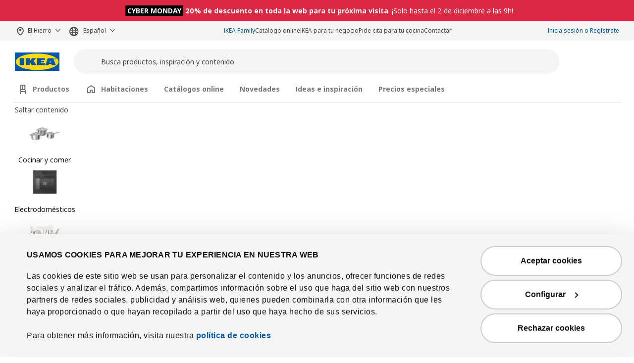

--- FILE ---
content_type: text/html; charset=UTF-8
request_url: https://www.islas.ikea.es/elhierro/es/pd/stuk-caja-con-compartimentos-34x51x10cm-blanco-art-90474438
body_size: 36534
content:
<!DOCTYPE html>
<html lang="es">
<head>
<meta charset="UTF-8"/>
<meta http-equiv="X-UA-Compatible" content="IE=edge">
<meta name="format-detection" content="telephone=no">
<title>
IKEA El Hierro - STUK caja con compartimentos, blanco, 34x51x10 cm</title>
<meta name="viewport" content="width=device-width, initial-scale=1.0, shrink-to-fit=no">
<link rel="preload" href="https://static.ikea.pr/webroot/fonts/NotoIKEALatin/noto-ikea-400.latin.woff2" as="font" type="font/woff2" crossorigin="anonymous">
<link rel="preload" href="https://static.ikea.pr/webroot/fonts/NotoIKEALatin/noto-ikea-700.latin.woff2" as="font" type="font/woff2" crossorigin>
<link rel="preload" href="https://static.ikea.pr/webroot/fonts/NotoIKEALatin/noto-ikea-400.latin-ext.woff2" as="font" type="font/woff2" crossorigin>
<link rel="preload" href="https://static.ikea.pr/webroot/fonts/NotoIKEALatin/noto-ikea-700.latin-ext.woff2" as="font" type="font/woff2" crossorigin>
<meta name="description" content="Puedes guardar en una caja los calcetines, en otra el material de deporte y en otra los jerséis doblados. Estas cajas van muy bien para tener las cosas ordenadas y aprovechar bien el espacio. Te recomendamos utilizarlas con otros productos STUK.
">
<meta property="og:type" content="product"/>
<meta property="og:title" content="STUK"/>
<meta property="og:description" content="Es ideal para tener objetos pequeños bien organizados y ordenados en el armario o la cajonera.
El portaetiquetas te ayuda a organizar y encontrar las cosas.
"/>
<meta property="og:image" content="https://static.islas.ikea.es/assets/images/203/0920358_PE786993_S3.webp"/>
<meta property="og:url" content="http://www.islas.ikea.es/elhierro/es/pd/"/>
<meta property="og:site_name" content="IKEA El Hierro"/>
<meta property="product:price:amount" content="6"/>
<meta property="product:price:currency" content="EUR"/>
<meta property="og:availability" content="instock"/>
<link rel='stylesheet' media='all' href='https://static.islas.ikea.es/webroot/css/vendor/busyLoad/busyLoad.css?v=877'/>
<link rel='stylesheet' media='all' href='https://static.islas.ikea.es/webroot/conjurer/css/components/ticket.css?v=877'/>
<style id="busy-load-spinner">.busy-load-spinner,.icon-loading-ball{display:block;transform-origin:bottom;border-radius:1.125rem;background:#0058a3;transition:opacity .2s cubic-bezier(.4,0,.4,1);transform:translateY(-160%);-webkit-animation:loading-bounce .7s infinite;animation:loading-bounce .7s infinite;height:1.15rem;width:1.15rem;position:relative;bottom:1em}.busy-load-text{padding-top:1.5rem;display:none}.sr-only{position:absolute;width:1px;height:1px;padding:0;overflow:hidden;clip:rect(0,0,0,0);white-space:nowrap;clip-path:inset(50%);border:0}#busy-loading-polite{height:0;width:0;overflow:hidden}@keyframes loading-bounce {
        0% {
            transform: translateY(0);
            -webkit-animation-timing-function: ease-in;
            animation-timing-function: ease-in;
        }
        40% {
            transform: translateY(2rem) scaleY(1);
            -webkit-animation-timing-function: ease-in;
            animation-timing-function: ease-in;
        }
        50% {
            transform: translateY(2rem) scaleY(0.75);
            -webkit-animation-timing-function: ease-out;
            animation-timing-function: ease-out;
        }
        60% {
            transform: translateY(2rem) scaleY(1);
            -webkit-animation-timing-function: cubic-bezier(0, 0, 0, 1);
            animation-timing-function: cubic-bezier(0, 0, 0, 1);
        }
        to {
            transform: translateY(0);
        }
    }@-webkit-keyframes loading-bounce {
        0% {
            transform: translateY(0);
            -webkit-animation-timing-function: ease-in;
            animation-timing-function: ease-in;
        }
        40% {
            transform: translateY(2rem) scaleY(1);
            -webkit-animation-timing-function: ease-in;
            animation-timing-function: ease-in;
        }
        50% {
            transform: translateY(2rem) scaleY(0.75);
            -webkit-animation-timing-function: ease-out;
            animation-timing-function: ease-out;
        }
        60% {
            transform: translateY(2rem) scaleY(1);
            -webkit-animation-timing-function: cubic-bezier(0, 0, 0, 1);
            animation-timing-function: cubic-bezier(0, 0, 0, 1);
        }
        to {
            transform: translateY(0);
        }
    }</style>
<link rel='stylesheet' media='all' href='https://static.islas.ikea.es/webroot/css/main_conjurer.css?v=877'/>
<link rel='stylesheet' media='all' href='https://static.islas.ikea.es/webroot/css/vendor/font-awesome/font-awesome.css?v=877'/>
<link rel='stylesheet' media='all' href='https://static.islas.ikea.es/webroot/css/components/ikea-pictograms.css?v=877'/>
<link rel='stylesheet' media='all' href='https://static.islas.ikea.es/webroot/css/components/ikea-icons.css?v=877'/>
<link rel='stylesheet' media='all' href='https://static.islas.ikea.es/webroot/css/components/ikea-fundament-icons.css?v=877'/>
<link rel='stylesheet' media='all' href='https://static.islas.ikea.es/webroot/css/components/ikea-fundament-icons-v2.css?v=877'/>
<link rel='stylesheet' media='all' href='https://static.islas.ikea.es/webroot/conjurer/css/components/pages.css?v=877'/>
<link rel='stylesheet' media='all' href='https://static.islas.ikea.es/webroot/conjurer/css/components/buttons.css?v=877'/>
<link rel='stylesheet' media='all' href='https://static.islas.ikea.es/webroot/conjurer/css/components/sidenav.css?v=877'/>
<link rel='stylesheet' media='all' href='https://static.islas.ikea.es/webroot/conjurer/css/components/modal.css?v=877'/>
<link rel='stylesheet' media='all' href='https://static.islas.ikea.es/webroot/conjurer/css/components/prices.css?v=877'/>
<link rel='stylesheet' media='all' href='https://static.islas.ikea.es/webroot/css/vendor/intltelinput/intlTelInput.css?v=877'/>
<link rel='stylesheet' media='all' href='https://static.islas.ikea.es/webroot/css/vendor/datepicker/datepicker.min.css?v=877'/>
<link rel='stylesheet' media='all' href='https://static.islas.ikea.es/webroot/css/vendor/select2/select2_conjurer.css?v=877'/>
<link rel='stylesheet' media='all' href='https://static.islas.ikea.es/webroot/conjurer/css/components/client_account.css?v=877'/>
<link rel='stylesheet' media='all' href='https://static.islas.ikea.es/webroot/css/components/ikeaBusiness.css?v=877'/>
<link rel='stylesheet' media='all' href='https://static.islas.ikea.es/webroot/conjurer/css/components/address_module.css?v=877'/>
<link rel='stylesheet' media='all' href='https://static.islas.ikea.es/webroot/css/components/messages.css?v=877'/>
<link rel='stylesheet' media='all' href='https://static.islas.ikea.es/webroot/conjurer/css/webc/style.css?v=877'/>
<link rel='stylesheet' media='all' href='https://static.islas.ikea.es/webroot/conjurer/css/components/itemInfo_Template.css?v=877'/>
<link rel='stylesheet' media='all' href='https://static.islas.ikea.es/webroot/conjurer/css/components/financingBox.css?v=877'/>
<link rel='stylesheet' media='all' href='https://static.islas.ikea.es/webroot/conjurer/css/vendor/icheck/icheck_custom.css?v=877'/>
<script src='/webroot/conjurer/js/webc/skacon.runtime.min.js?v=877' type='text/javascript'></script> <script src='/webroot/conjurer/js/webc/skacon.977.min.js?v=877' type='text/javascript'></script> <script src='/webroot/conjurer/js/webc/skacon.779.min.js?v=877' type='text/javascript'></script> <script src='/webroot/conjurer/js/webc/skacon.501.min.js?v=877' type='text/javascript'></script> <script src='/webroot/conjurer/js/webc/skacon.main.min.js?v=877' type='text/javascript'></script>
<link rel='stylesheet' media='all' href='https://static.islas.ikea.es/webroot/css/components/flag-sprites.css?v=877'/>
<link rel='stylesheet' media='all' href='https://static.islas.ikea.es/webroot/css/vendor/slick/slick.css?v=877'/>
<link rel='stylesheet' media='all' href='https://static.islas.ikea.es/webroot/css/vendor/slick/slick-theme-custom.css?v=877'/>
<link rel='stylesheet' media='all' href='https://static.islas.ikea.es/webroot/css/vendor/slick/sliderMain_conjurer.css?v=877'/>
<link rel='stylesheet' media='all' href='https://static.islas.ikea.es/webroot/css/vendor/jqueryui/jquery-ui-custom.css?v=877'/>
<link rel='stylesheet' media='all' href='https://static.islas.ikea.es/webroot/conjurer/css/views/socialNetworks.css?v=877'/>
<link rel='stylesheet' media='all' href='https://static.islas.ikea.es/webroot/css/components/inputs.css?v=877'/>
<link rel='stylesheet' media='all' href='https://static.islas.ikea.es/webroot/css/components/warnings.css?v=877'/>
<style id="cms-classes">.cms-standard-card{background-color:#f5f5f5;color:#111}:root{--color-custom-cms-standard-card-bg:#f5f5f5;--color-custom-cms-standard-card:#111}.cms-catalog-card-std{background-color:#f5f5f5;color:#111}:root{--color-custom-cms-catalog-card-std-bg:#f5f5f5;--color-custom-cms-catalog-card-std:#111}.cms-planner-card-std{background-color:#767676;color:#fff}:root{--color-custom-cms-planner-card-std-bg:#767676;--color-custom-cms-planner-card-std:#fff}.cms-appointment-card-std{background-color:#eeeee2;color:#111}:root{--color-custom-cms-appointment-card-std-bg:#eeeee2;--color-custom-cms-appointment-card-std:#111}.cms-collection-card-std{background-color:#e0d9ff;color:#111}:root{--color-custom-cms-collection-card-std-bg:#e0d9ff;--color-custom-cms-collection-card-std:#111}.cms-inspiration-card-std{background-color:#eeeee2;color:#111}:root{--color-custom-cms-inspiration-card-std-bg:#eeeee2;--color-custom-cms-inspiration-card-std:#111}.cms-commercial-message-new-lower-price{background-color:#cc0008;color:#fff}:root{--color-custom-cms-commercial-message-new-lower-price	-bg: #cc0008;--color-custom-cms-commercial-message-new-lower-price:#fff}.cms-fsgdrgfedwsa{background-color:#000;color:#000}:root{--color-custom-cms-fsgdrgfedwsa-bg:#000;--color-custom-cms-fsgdrgfedwsa:#000}</style>
<link rel='stylesheet' media='all' href='https://static.islas.ikea.es/webroot/css/vendor/swiper/swiper-bundle.css?v=877'/>
<link rel='stylesheet' media='all' href='https://static.islas.ikea.es/webroot/css/vendor/animate/animate_4.1.0.min.css?v=877'/>
<link rel='stylesheet' media='all' href='https://static.islas.ikea.es/webroot/css/vendor/animate/animate_4.1.0_compat.min.css?v=877'/>
<link rel='stylesheet' media='all' href='https://static.islas.ikea.es/webroot/css/views/qr_scan.css?v=877'/>
<link rel='stylesheet' media='all' href='https://static.islas.ikea.es/webroot/conjurer/css/components/additems_list.css?v=877'/>
<link rel='stylesheet' media='all' href='https://static.islas.ikea.es/webroot/conjurer/css/layout/footerMainLinks.css?v=877'/>
<link rel='stylesheet' media='all' href='https://static.islas.ikea.es/webroot/conjurer/css/layout/footerMainLegal.css?v=877'/>
<link rel='stylesheet' media='all' href='https://static.islas.ikea.es/webroot/css/vendor/threesixty/main.css?v=877'/>
<link rel='stylesheet' media='all' href='https://static.islas.ikea.es/webroot/conjurer/css/components/itemInfo.css?v=877'/>
<link rel='stylesheet' media='all' href='https://static.islas.ikea.es/webroot/css/components/energyTag.css?v=877'/>
<link rel='stylesheet' media='all' href='https://static.islas.ikea.es/webroot/conjurer/css/components/productList.css?v=877'/>
<link rel='stylesheet' media='all' href='https://static.islas.ikea.es/webroot/conjurer/css/components/item_detail_information.css?v=877'/>
<link rel='stylesheet' media='all' href='https://static.islas.ikea.es/webroot/conjurer/css/components/template_item_block.css?v=877'/>
<link rel='stylesheet' media='all' href='https://static.islas.ikea.es/webroot/css/components/template_item_selector.css?v=877'/>
<link rel='stylesheet' media='all' href='https://static.islas.ikea.es/webroot/css/components/template_item_versions.css?v=877'/>
<link rel='stylesheet' media='all' href='https://static.islas.ikea.es/webroot/conjurer/css/components/template_item_counter.css?v=877'/>
<link rel='stylesheet' media='all' href='https://static.islas.ikea.es/webroot/css/components/zoomProduct.css?v=877'/>
<link rel='stylesheet' media='all' href='https://static.islas.ikea.es/webroot/css/components/item_detail_discover.css?v=877'/>
<link rel='stylesheet' media='all' href='https://static.islas.ikea.es/webroot/css/components/item_detail_benefits.css?v=877'/>
<link rel='stylesheet' media='all' href='https://static.islas.ikea.es/webroot/css/components/relatedCollection.css?v=877'/>
<link rel='stylesheet' media='all' href='https://static.islas.ikea.es/webroot/css/components/inspirationList.css?v=877'/>
<link rel='stylesheet' media='all' href='https://static.islas.ikea.es/webroot/css/components/warranty.css?v=877'/>
<link rel='stylesheet' media='all' href='https://static.islas.ikea.es/webroot/conjurer/css/components/client_account-crossSelling.css?v=877'/>
<link rel="preconnect" href="https://consent.cookiebot.com">
<link rel='stylesheet' media='all' href='https://static.islas.ikea.es/webroot/css/components/cookiebot.css?v=877'/>
<script id="Cookiebot" src="https://consent.cookiebot.com/uc.js" data-culture="es" data-cbid="c1c78ce0-98e2-4e4f-ab24-558974603607" data-blockingmode="auto" type="text/javascript" async></script>
<link rel="icon" type="image/x-icon" href="https://static.islas.ikea.es/assets/webroot/img/favicon.ico?v=877"/>
<!-- anti-flicker snippet (recommended)  -->
<style>.async-hide{opacity:0!important}</style>
<script>(function(a,s,y,n,c,h,i,d,e){s.className+=' '+y;h.start=1*new Date;h.end=i=function(){s.className=s.className.replace(RegExp(' ?'+y),'')};(a[n]=a[n]||[]).hide=h;setTimeout(function(){i();h.end=null},c);h.timeout=c;})(window,document.documentElement,'async-hide','dataLayer',4000,{'GTM-TJQ5X83':true});</script>
<!-- Google Tag Manager -->
<script>(function(w,d,s,l,i){w[l]=w[l]||[];w[l].push({'gtm.start':new Date().getTime(),event:'gtm.js'});var f=d.getElementsByTagName(s)[0],j=d.createElement(s),dl=l!='dataLayer'?'&l='+l:'';j.async=true;j.src='https://www.googletagmanager.com/gtm.js?id='+i+dl;f.parentNode.insertBefore(j,f);})(window,document,'script','dataLayer','GTM-TJQ5X83');</script>
<!-- End Google Tag Manager -->
<script type="text/javascript">(function(c,l,a,r,i,t,y){c[a]=c[a]||function(){(c[a].q=c[a].q||[]).push(arguments)};t=l.createElement(r);t.async=1;t.src="https://www.clarity.ms/tag/"+i;y=l.getElementsByTagName(r)[0];y.parentNode.insertBefore(t,y);})(window,document,"clarity","script","gflrvd5eqd");</script>
<!-- Meta Pixel Code -->
<script>!function(f,b,e,v,n,t,s){if(f.fbq)return;n=f.fbq=function(){n.callMethod?n.callMethod.apply(n,arguments):n.queue.push(arguments)};if(!f._fbq)f._fbq=n;n.push=n;n.loaded=!0;n.version='2.0';n.queue=[];t=b.createElement(e);t.async=!0;t.src=v;s=b.getElementsByTagName(e)[0];s.parentNode.insertBefore(t,s)}(window,document,'script','https://connect.facebook.net/en_US/fbevents.js');fbq('init','238154673353591');fbq('track','PageView');</script>
<noscript><img height="1" width="1" style="display:none" src="https://www.facebook.com/tr?id=238154673353591&ev=PageView&noscript=1"/></noscript>
<!-- End Meta Pixel Code -->
<!-- RTBHOUSE -->
<script>(function(w,d,dn,t){w[dn]=w[dn]||[];w[dn].push({eventType:'init',value:t,dc:''});var f=d.getElementsByTagName('script')[0],c=d.createElement('script');c.async=true;c.src='https://tags.creativecdn.com/ZpF9AShFrOyuSCa0oihm.js';f.parentNode.insertBefore(c,f);})(window,document,'rtbhEvents','ZpF9AShFrOyuSCa0oihm');</script>
<!-- TikTok Pixel Code Start --> <script>!function(w,d,t){w.TiktokAnalyticsObject=t;var ttq=w[t]=w[t]||[];ttq.methods=["page","track","identify","instances","debug","on","off","once","ready","alias","group","enableCookie","disableCookie","holdConsent","revokeConsent","grantConsent"],ttq.setAndDefer=function(t,e){t[e]=function(){t.push([e].concat(Array.prototype.slice.call(arguments,0)))}};for(var i=0;i<ttq.methods.length;i++)ttq.setAndDefer(ttq,ttq.methods[i]);ttq.instance=function(t){for(var e=ttq._i[t]||[],n=0;n<ttq.methods.length;n++)ttq.setAndDefer(e,ttq.methods[n]);return e},ttq.load=function(e,n){var r="https://analytics.tiktok.com/i18n/pixel/events.js",o=n&&n.partner;ttq._i=ttq._i||{},ttq._i[e]=[],ttq._i[e]._u=r,ttq._t=ttq._t||{},ttq._t[e]=+new Date,ttq._o=ttq._o||{},ttq._o[e]=n||{};n=document.createElement("script");n.type="text/javascript",n.async=!0,n.src=r+"?sdkid="+e+"&lib="+t;e=document.getElementsByTagName("script")[0];e.parentNode.insertBefore(n,e)};ttq.load('CV8188JC77UFLEFVP3FG');ttq.page();}(window,document,'ttq');</script> <!-- TikTok Pixel Code End -->
<!-- Clarity -->
<script type="text/javascript">(function(c,l,a,r,i,t,y){c[a]=c[a]||function(){(c[a].q=c[a].q||[]).push(arguments)};t=l.createElement(r);t.async=1;t.src="https://www.clarity.ms/tag/"+i;y=l.getElementsByTagName(r)[0];y.parentNode.insertBefore(t,y);})(window,document,"clarity","script","j0l3qlzjlu");</script>
</head>
<body data-loading="true">
<!-- Google Tag Manager (noscript) -->
<noscript><iframe src="https://www.googletagmanager.com/ns.html?id=GTM-TJQ5X83" height="0" width="0" style="display:none;visibility:hidden"></iframe></noscript>
<!-- End Google Tag Manager (noscript) -->
<sk-sheet id="sidenav" role="dialog" full-height size="small" class="sidenav wc-sheet" style="z-index: 1052;" aria-label="Cargando">
<sk-modal-header id="sheets-sidenav-header" slot="header">
<span class="sr-only" slot="closebutton-label">Cerrar modal</span>
</sk-modal-header>
<div class="card">
<div class="card-body">
<section class="sidenav-col" data-col="base" id="sidenavDocument" tabindex="-1"></section>
</div>
</div>
<style>.wc-sheet[size="large"]{--current-sheet-size:60rem!important}</style>
</sk-sheet>
<sk-sheet class="wc-sheet" id="filtersMobileModal" role="dialog" full-height aria-label="Modal Todos los filtros Abierto:">
<sk-modal-header class="wc-modal-header" slot="header">
Todos los filtros
<span slot="closebutton-label">Cerrar</span>
</sk-modal-header>
<form id="filtersMobile">
<div class="checkboxes productList position-relative"></div>
<div class="categories"></div>
</form>
<sk-modal-footer slot="footer" compact>
<span class="toggler_js">Mostrar <span class="total-items"></span></span>
<span slot="secondary">Borrar filtros</span>
</sk-modal-footer>
</sk-sheet>
<div id="sidenavBlocker"></div>
<div id="sidenavWrapper"></div>
<link rel='stylesheet' media='all' href='https://static.islas.ikea.es/webroot/conjurer/css/layout/headerMain.css?v=877'/>
<link rel='stylesheet' media='all' href='https://static.islas.ikea.es/webroot/css/components/searcher.css?v=877'/>
<header>
<div class="topMenu order-2 order-lg-0">
<link rel='stylesheet' media='all' href='https://static.islas.ikea.es/webroot/css/views/topInfo.css?v=877'/>
<div class="container-fluid topInfoContainer customTopElementInfo" data-id="29" style="background-color: #db2943;color:#ffffff;">
<div class="container">
<wc-button variant="tertiary" class="btn--skip-content" href="#skipMenuToContent">skip to menu</wc-button>
<div class="row">
<div class="topInfo" data-id-top-element="64">
<div class="topInfoText desktop d-none d-md-block"><wc-icon slot="icon" icon="clock"></wc-icon><span class="description body-m ml-2"><span style="background-color: black; color: white; padding: 2px 4px;"><strong>CYBER MONDAY</strong></span> <strong>20% de descuento en toda la web para tu próxima visita</strong>. ¡Solo hasta el 2 de diciembre a las 9h!</span></div>
<div class="topInfoText mobile d-md-none">
<div class="icon"><wc-icon slot="icon" icon="clock"></wc-icon></div> <span class="description body-m ml-2"><span style="background-color: black; color: white; padding: 2px 4px;"><strong>CYBER MONDAY</strong></span> <strong>20% DTO. en toda la web para tu próxima visita</strong>. ¡Solo hasta 2/12 a las 9h!</span>
</div>
</div>
</div>
</div>
</div>
<div id="headerMenuServices" role="navigation" aria-label="User options menu">
<div class="container">
<wc-button id="skipMenuToContent" variant="tertiary" class="btn--skip-content" href="#contentWrapperFocusReceiver">saltar a contenido</wc-button>
<div id="web-selector">
<div class="siteSelector">
<div class="nav-item dropdown">
<a class="nav-link siteSelector-link dropdown-toggle pl-0 text-nowrap" id="siteSelectorHeader" href="#dropdown" role="button" data-toggle="dropdown" aria-expanded="false" aria-label="Selecciona una isla: El Hierro Seleccionado actualmente" aria-haspopup="listbox" aria-controls="dropdown-siteSelectorHeader">
El Hierro
</a>
<ul id="dropdown-siteSelectorHeader" class="dropdown-menu auto_head_langSelector">
<li>
<a class="link--dropdown dropdown-item" data-action="changeShop" data-name="elhierro" href="#changeShop">El Hierro</a>
</li>
<li>
<a class="link--dropdown dropdown-item" data-action="changeShop" data-name="fuerteventura" href="#changeShop">Fuerteventura</a>
</li>
<li>
<a class="link--dropdown dropdown-item" data-action="changeShop" data-name="grancanaria" href="#changeShop">Gran Canaria</a>
</li>
<li>
<a class="link--dropdown dropdown-item" data-action="changeShop" data-name="ibiza" href="#changeShop">Ibiza</a>
</li>
<li>
<a class="link--dropdown dropdown-item" data-action="changeShop" data-name="lagomera" href="#changeShop">La Gomera</a>
</li>
<li>
<a class="link--dropdown dropdown-item" data-action="changeShop" data-name="lanzarote" href="#changeShop">Lanzarote</a>
</li>
<li>
<a class="link--dropdown dropdown-item" data-action="changeShop" data-name="lapalma" href="#changeShop">La Palma</a>
</li>
<li>
<a class="link--dropdown dropdown-item" data-action="changeShop" data-name="mallorca" href="#changeShop">Mallorca</a>
</li>
<li>
<a class="link--dropdown dropdown-item" data-action="changeShop" data-name="menorca" href="#changeShop">Menorca</a>
</li>
<li>
<a class="link--dropdown dropdown-item" data-action="changeShop" data-name="tenerife" href="#changeShop">Tenerife</a>
</li>
</ul>
</div>
</div>
<div class="langSelector">
<div class="nav-item dropdown">
<a class="nav-link langSelector-link dropdown-toggle pl-0" id="langSelector" href="#dropdown" role="button" data-toggle="dropdown" aria-expanded="false" aria-label="Seleccionar Idioma: Español Seleccionado actualmente" aria-haspopup="listbox" aria-controls="dropdown-langSelector">
Español
</a>
<ul id="dropdown-langSelector" class="dropdown-menu auto_head_siteSelector">
<li>
<a class="link--dropdown dropdown-item" href="#changeLocale" data-locale="en_us" data-action="changeLocale">
<span>English</span>
</a>
</li>
</ul>
</div>
</div>
</div>
<ul class="navbar navbar-nav servicesList">
<li>
<a class="link--subtle text-blue-link auto_head_if" href="/elhierro/es/ikea-family">IKEA Family</a>
</li>
<li>
<a class="link--subtle  auto_head_catalog" href="/elhierro/es/catalogos">Catálogo online</a>
</li>
<li>
<a class="link--subtle " href="/elhierro/es/ikea-para-tu-negocio">IKEA para tu negocio</a>
</li>
<li>
<a class="link--subtle " href="/elhierro/es/informacion/especialista/cita-cocina">Pide cita para tu cocina</a>
</li>
<li>
<a class="link--subtle " href="/elhierro/es/informacion/contactar">Contactar</a>
</li>
</ul>
<div id="loginMenu" style="padding-top:4px">
<ul class="navbar navbar-nav userMenu d-none d-lg-flex">
<li>
<a class="nav-link auto_login_access px-0 text-blue-link p-0 text-nowrap" href="/elhierro/es/client">Inicia sesión o Regístrate</a>
</li>
</ul>
<style>.nav-link{font-size:.75rem}.auto_acc_access:hover,.auto_login_logout:hover,.auto_login_access:hover{text-decoration:underline!important}</style>	</div>
</div>
</div>
</div>
<div id="headerMain" class="pt-1 pt-lg-3">
<div class="container pb-1 pb-lg-2">
<a class="navbar-brand mr-3 mr-lg-4" href="/elhierro/es" aria-label="IKEA logotipo, ir a la página de inicio">
<img src="https://static.islas.ikea.es/webroot/img/logos/IKEA_logo.svg?v=877" class="img-fluid d-inline-block" alt="IKEA"/>
</a>
<div id="searcher" class="searcher">
<div class="input-group">
<form role="search" id="header_searcher_desktop_input_container" method="GET" class='mb-0' action="/elhierro/es/search/" autocomplete="off">
<div class="input-group-preappend search-icon-align">
<button aria-hidden="true" tabindex="-1" class="sr-only" type="submit"></button> <wc-icon slot="icon" icon="magnifying-glass"></wc-icon>
</div>
<input id="header_searcher_desktop_input" data-action="search" aria-label="Nombre del producto" name="q" type="text" class="form-control auto_head_search_input" value="" placeholder="Busca productos, inspiración y contenido" aria-label="Buscar">
<div id="close-wrapper" class="close-wrapper"></div>
<button aria-hidden="true" tabindex="-1" class="sr-only" type="submit">Buscar</button>
</form>
<div class="input-group-append">
<wc-button icon-only variant="tertiary" size="xsmall" a11y-label="Cerrar búsqueda" class="closeIcon" type="button">
<wc-icon slot="icon" icon="cross"></wc-icon>
</wc-button>
<span aria-hidden="true" class="search-box-search__divider"></span>
<wc-button icon-only type="submit" class="auto_head_search_button" variant="tertiary" size="xsmall" a11y-label="Buscar texto">
<wc-icon slot="icon" icon="magnifying-glass"></wc-icon>
</wc-button>
<wc-icon-button variant="tertiary" size="xsmall" a11y-label="Escanear código QR" id="btn-scan-qr" class="d-md-none" type="button" data-action="scan-qr">
<wc-icon slot="icon" icon="scan-qr-code"></wc-icon>
</wc-icon-button>
</div>
</div>
</div>
<div id="dropSearcher" class="dropdown-menu">
<div id="dropSearcherContent" class="container">
</div>
</div>
<div id="backLayout" class="layout"></div>
<div class="menu-icons__wrapper d-inline-flex align-items-center" role="navigation">
<div class="ml-0 ml-sm-2 ml-md-2 ml-lg-3 menuIcon delivery">
<wc-icon-button id="headerIconDelivery" a11y-label="Sigue tu compra" variant="tertiary" href="/elhierro/es/client/myorder" size="small" type="button" class="wc-icon-button  header-icon iconDelivery auto_icon_myOrder">
<wc-icon slot="icon" icon="delivery-truck" class="wc-icon wc-icon_js "></wc-icon>
</wc-icon-button>
</div>
<div class="ml-0 ml-sm-2 ml-md-2 ml-lg-3 menuIcon my-account">
<wc-icon-button a11y-label="Iniciar sesión" variant="tertiary" href="/elhierro/es/client" size="small" type="button" class="wc-icon-button  header-icon auto_login_access">
<wc-icon slot="icon" icon="person" class="wc-icon wc-icon_js "></wc-icon>
</wc-icon-button>
</div>
<div class="ml-0 ml-sm-2 ml-md-2 ml-lg-3 menuIcon favourites-notification">
<wc-icon-button id="iconFav-lg" a11y-label="Tu lista de favoritos" variant="tertiary" href="/elhierro/es/client/account/favourites" size="small" type="button" class="wc-icon-button  iconFavourite-lg cart auto_icon_fav header-icon empty" data-text="Tu lista de favoritos" data-original-text="Tu lista de favoritos con %s artículos" data-empty="Tu lista de favoritos. Vacía.">
<wc-icon slot="icon" icon="heart" class="wc-icon wc-icon_js "></wc-icon>
</wc-icon-button>
<div class="notification-badge--wrapper d-none">
<sk-badge size="small" colour="white" class="wc-badge notification-badge">
<span class="data">0</span>
</sk-badge>
</div>
</div>
<div class="ml-0 ml-sm-2 ml-md-2 ml-lg-3 menuIcon shoppingCart addCart-notification" role="heading" aria-level="2">
<wc-icon-button id="iconCart-lg" a11y-label="Tu carrito de la compra con 0 artículos" variant="tertiary" href="/elhierro/es/shoppingcart/shoppingcart" size="small" type="button" class="wc-icon-button  full auto_icon_cart header-icon shoppingCart empty" data-text="Tu carrito de la compra con 0 artículos" data-original-text="Tu carrito de la compra con %s artículos">
<wc-icon slot="icon" icon="shopping-bag" class="wc-icon wc-icon_js "></wc-icon>
</wc-icon-button>
<div class="notification-badge--wrapper" aria-hidden="true">
<sk-badge size="small" colour="white" class="wc-badge notification-badge d-none">
<span data-arg="totalItemsList">
</span>
</sk-badge>
</div>
</div>
<wc-icon-button id="link-menu-mobile" a11y-label="Abrir menú principal" variant="tertiary" size="small" type="button" class="wc-icon-button  navbar-toggler-cross navbar-toggler-right ml-0 ml-sm-2 ml-md-2 ml-lg-3 collapsed" haspopup="dialog">
<wc-icon slot="icon" icon="mattress-firm" class="wc-icon wc-icon_js "></wc-icon>
</wc-icon-button>
</div>
</div>
<div class="container order-1 d-none d-lg-block" style="overflow:visible;">
<wc-navigation-tabs class="wc-navigation-tabs" id="header-main-menu" tablist-label="Navegación de menú principal" hideable expansible>
<button>
<sk-icon class="mr-2" icon="chair"></sk-icon>
Productos	</button>
<div class="panel" slot="panels">
<div id="productsContent" class="hfbSliderProducts">
<div id="hfbSliderProducts" class="full-width-xs">
<wc-carousel class="wc-carousel" id="hfbSliderProductsCarouselWC" role="navigation" aria-label="Menú de navegación: Productos">
<span slot="skip-label">Saltar contenido</span>
<div>
<a href="/elhierro/es/rooms/cocinar-y-comer" class="products-item range_5812" aria-label="Cocinar y comer  - Productos">
<img class="products-image hfbImage" src="https://static.islas.ikea.es/assets/range/icons/1722251789_product_area.webp" onerror="this.src='/webroot/img/icons/noImage.png'" alt=""/>
<div class="hfbName">Cocinar y comer </div>
</a>
</div>
<div>
<a href="/elhierro/es/products/cocinas/electrodomesticos" class="products-item range_4172" aria-label="Electrodomésticos - Productos">
<img class="products-image hfbImage" src="https://static.islas.ikea.es/assets/range/icons/1722251699_product_area.webp" onerror="this.src='/webroot/img/icons/noImage.png'" alt=""/>
<div class="hfbName">Electrodomésticos</div>
</a>
</div>
<div>
<a href="/elhierro/es/products/comedor/mesas-y-sillas-de-comedor" class="products-item range_4209" aria-label="Mesas y sillas de comedor - Productos">
<img class="products-image hfbImage" src="https://static.islas.ikea.es/assets/range/icons/1722250945_product_area.webp" onerror="this.src='/webroot/img/icons/noImage.png'" alt=""/>
<div class="hfbName">Mesas y sillas de comedor</div>
</a>
</div>
<div>
<a href="/elhierro/es/rooms/navidad" class="products-item range_4405" aria-label="Navidad - Productos">
<img class="products-image hfbImage" src="https://static.islas.ikea.es/assets/range/icons/1727438319_range.webp" onerror="this.src='/webroot/img/icons/noImage.png'" alt=""/>
<div class="hfbName">Navidad</div>
</a>
</div>
<div>
<a href="/elhierro/es/products/dormitorio/camas" class="products-item range_4035" aria-label="Camas - Productos">
<img class="products-image hfbImage" src="https://static.islas.ikea.es/assets/range/icons/1722253681_product_area.webp" onerror="this.src='/webroot/img/icons/noImage.png'" alt=""/>
<div class="hfbName">Camas</div>
</a>
</div>
<div>
<a href="/elhierro/es/products/dormitorio/colchones-y-colchoncillos" class="products-item range_4049" aria-label="Colchones y colchoncillos - Productos">
<img class="products-image hfbImage" src="https://static.islas.ikea.es/assets/range/icons/1722251736_product_area.webp" onerror="this.src='/webroot/img/icons/noImage.png'" alt=""/>
<div class="hfbName">Colchones y colchoncillos</div>
</a>
</div>
<div>
<a href="/elhierro/es/products/salon/sofas-sofas-cama-sillones-y-reposapies" class="products-item range_4110" aria-label="Sofás, sillones y reposapiés - Productos">
<img class="products-image hfbImage" src="https://static.islas.ikea.es/assets/range/icons/1722251498_product_area.webp" onerror="this.src='/webroot/img/icons/noImage.png'" alt=""/>
<div class="hfbName">Sofás, sillones y reposapiés</div>
</a>
</div>
<div>
<a href="/elhierro/es/products/dormitorio/ropa-de-cama" class="products-item range_4063" aria-label="Ropa de cama - Productos">
<img class="products-image hfbImage" src="https://static.islas.ikea.es/assets/range/icons/1750415105_product_area.webp" onerror="this.src='/webroot/img/icons/noImage.png'" alt=""/>
<div class="hfbName">Ropa de cama</div>
</a>
</div>
<div>
<a href="/elhierro/es/products/dormitorio/armarios" class="products-item range_4025" aria-label="Armarios - Productos">
<img class="products-image hfbImage" src="https://static.islas.ikea.es/assets/range/icons/1722251268_product_area.webp" onerror="this.src='/webroot/img/icons/noImage.png'" alt=""/>
<div class="hfbName">Armarios</div>
</a>
</div>
<div>
<a href="/elhierro/es/rooms/vuelta-a-clase" class="products-item range_5840" aria-label="Vuelta a clase - Productos">
<img class="products-image hfbImage" src="https://static.islas.ikea.es/assets/range/icons/1722251857_product_area.webp" onerror="this.src='/webroot/img/icons/noImage.png'" alt=""/>
<div class="hfbName">Vuelta a clase</div>
</a>
</div>
<div>
<a href="/elhierro/es/products/dormitorio/muebles-de-dormitorio" class="products-item range_4030" aria-label="Muebles de dormitorio - Productos">
<img class="products-image hfbImage" src="https://static.islas.ikea.es/assets/range/icons/1722251543_product_area.webp" onerror="this.src='/webroot/img/icons/noImage.png'" alt=""/>
<div class="hfbName">Muebles de dormitorio</div>
</a>
</div>
<div>
<a href="/elhierro/es/products/salon/muebles-de-salon" class="products-item range_4098" aria-label="Muebles de salón - Productos">
<img class="products-image hfbImage" src="https://static.islas.ikea.es/assets/range/icons/1722251239_product_area.webp" onerror="this.src='/webroot/img/icons/noImage.png'" alt=""/>
<div class="hfbName">Muebles de salón</div>
</a>
</div>
<div>
<a href="/elhierro/es/rooms/iluminacion-y-electronica" class="products-item range_4490" aria-label="Iluminación y electrónica - Productos">
<img class="products-image hfbImage" src="https://static.islas.ikea.es/assets/range/icons/1725278399_product_area.webp" onerror="this.src='/webroot/img/icons/noImage.png'" alt=""/>
<div class="hfbName">Iluminación y electrónica</div>
</a>
</div>
<div>
<a href="/elhierro/es/products/bano/muebles-para-el-bano" class="products-item range_4322" aria-label="Muebles para el baño - Productos">
<img class="products-image hfbImage" src="https://static.islas.ikea.es/assets/range/icons/1722251527_product_area.webp" onerror="this.src='/webroot/img/icons/noImage.png'" alt=""/>
<div class="hfbName">Muebles para el baño</div>
</a>
</div>
<div>
<a href="/elhierro/es/rooms/ikea-y-los-ninos" class="products-item range_4277" aria-label="IKEA y los niños - Productos">
<img class="products-image hfbImage" src="https://static.islas.ikea.es/assets/range/icons/1722251607_product_area.webp" onerror="this.src='/webroot/img/icons/noImage.png'" alt=""/>
<div class="hfbName">IKEA y los niños</div>
</a>
</div>
<div>
<a href="/elhierro/es/rooms/espacio-gaming" class="products-item range_5044" aria-label="Espacio gaming - Productos">
<img class="products-image hfbImage" src="https://static.islas.ikea.es/assets/range/icons/1722253560_product_area.webp" onerror="this.src='/webroot/img/icons/noImage.png'" alt=""/>
<div class="hfbName">Espacio gaming</div>
</a>
</div>
<div>
<a href="/elhierro/es/products/espacio-de-trabajo/escritorios-y-mesas-para-ordenador" class="products-item range_4239" aria-label="Escritorios y mesas para ordenador - Productos">
<img class="products-image hfbImage" src="https://static.islas.ikea.es/assets/range/icons/1722253628_product_area.webp" onerror="this.src='/webroot/img/icons/noImage.png'" alt=""/>
<div class="hfbName">Escritorios y mesas para ordenador</div>
</a>
</div>
<div>
<a href="/elhierro/es/rooms/organizadores-cajas-y-perchas" class="products-item range_4392" aria-label="Organizadores, cajas y perchas - Productos">
<img class="products-image hfbImage" src="https://static.islas.ikea.es/assets/range/icons/1756303789_product_area.webp" onerror="this.src='/webroot/img/icons/noImage.png'" alt=""/>
<div class="hfbName">Organizadores, cajas y perchas</div>
</a>
</div>
<div>
<a href="/elhierro/es/rooms/decoracion-para-el-hogar" class="products-item range_5074" aria-label="Decoración para el hogar  - Productos">
<img class="products-image hfbImage" src="https://static.islas.ikea.es/assets/range/icons/1722251717_product_area.webp" onerror="this.src='/webroot/img/icons/noImage.png'" alt=""/>
<div class="hfbName">Decoración para el hogar </div>
</a>
</div>
<div>
<a href="/elhierro/es/products/decoracion-para-el-hogar/alfombras" class="products-item range_5120" aria-label="Alfombras - Productos">
<img class="products-image hfbImage" src="https://static.islas.ikea.es/assets/range/icons/1722251138_product_area.webp" onerror="this.src='/webroot/img/icons/noImage.png'" alt=""/>
<div class="hfbName">Alfombras</div>
</a>
</div>
<div>
<a href="/elhierro/es/products/salon/textiles" class="products-item range_4146" aria-label="Textiles - Productos">
<img class="products-image hfbImage" src="https://static.islas.ikea.es/assets/range/icons/1745405552_product_area.webp" onerror="this.src='/webroot/img/icons/noImage.png'" alt=""/>
<div class="hfbName">Textiles</div>
</a>
</div>
<div>
<a href="/elhierro/es/products/jardin-terraza-y-balcon/mesas-y-sillas" class="products-item range_4364" aria-label="Mesas y sillas - Productos">
<img class="products-image hfbImage" src="https://static.islas.ikea.es/assets/range/icons/1756293992_product_area.webp" onerror="this.src='/webroot/img/icons/noImage.png'" alt=""/>
<div class="hfbName">Mesas y sillas</div>
</a>
</div>
<div>
<a href="/elhierro/es/products/jardin-terraza-y-balcon/muebles-de-descanso-y-relax" class="products-item range_4368" aria-label="Muebles de descanso y relax - Productos">
<img class="products-image hfbImage" src="https://static.islas.ikea.es/assets/range/icons/1756303450_product_area.webp" onerror="this.src='/webroot/img/icons/noImage.png'" alt=""/>
<div class="hfbName">Muebles de descanso y relax</div>
</a>
</div>
<div>
<a href="/elhierro/es/products/cocinas/cocina-de-exterior-y-accesorios" class="products-item range_6263" aria-label="Cocina de exterior y accesorios - Productos">
<img class="products-image hfbImage" src="https://static.islas.ikea.es/assets/range/icons/1756293856_product_area.webp" onerror="this.src='/webroot/img/icons/noImage.png'" alt=""/>
<div class="hfbName">Cocina de exterior y accesorios</div>
</a>
</div>
<div>
<a href="/elhierro/es/products/jardin-terraza-y-balcon/maceteros-plantas-y-jardineria" class="products-item range_4378" aria-label="Maceteros, plantas y jardinería - Productos">
<img class="products-image hfbImage" src="https://static.islas.ikea.es/assets/range/icons/1756303700_product_area.webp" onerror="this.src='/webroot/img/icons/noImage.png'" alt=""/>
<div class="hfbName">Maceteros, plantas y jardinería</div>
</a>
</div>
<div>
<a href="/elhierro/es/products/dormitorio/organizacion-en-el-dormitorio/cubos-y-cestas-de-clasificacion" class="products-item range_5779" aria-label="Cubos y cestas de clasificación  - Productos">
<img class="products-image hfbImage" src="https://static.islas.ikea.es/assets/range/icons/1756303430_product_area.webp" onerror="this.src='/webroot/img/icons/noImage.png'" alt=""/>
<div class="hfbName">Cubos y cestas de clasificación </div>
</a>
</div>
<div>
<a href="/elhierro/es/products/bano/limpieza-y-lavanderia" class="products-item range_4312" aria-label="Limpieza y lavandería - Productos">
<img class="products-image hfbImage" src="https://static.islas.ikea.es/assets/range/icons/1722250977_product_area.webp" onerror="this.src='/webroot/img/icons/noImage.png'" alt=""/>
<div class="hfbName">Limpieza y lavandería</div>
</a>
</div>
<div>
<a href="/elhierro/es/products/organizacion-en-el-hogar/mantenimiento-y-reparacion" class="products-item range_5804" aria-label="Mantenimiento y reparación - Productos">
<img class="products-image hfbImage" src="https://static.islas.ikea.es/assets/range/icons/1722250964_product_area.webp" onerror="this.src='/webroot/img/icons/noImage.png'" alt=""/>
<div class="hfbName">Mantenimiento y reparación</div>
</a>
</div>
<div>
<a href="/elhierro/es/products/dormitorio/armarios/pomos-y-tiradores" class="products-item range_5771" aria-label="Pomos y tiradores - Productos">
<img class="products-image hfbImage" src="https://static.islas.ikea.es/assets/range/icons/1756303748_product_area.webp" onerror="this.src='/webroot/img/icons/noImage.png'" alt=""/>
<div class="hfbName">Pomos y tiradores</div>
</a>
</div>
<div>
<a href="/elhierro/es/rooms/casa-de-vacaciones" class="products-item range_5438" aria-label="Casa de vacaciones - Productos">
<img class="products-image hfbImage" src="https://static.islas.ikea.es/assets/range/icons/1722253670_product_area.webp" onerror="this.src='/webroot/img/icons/noImage.png'" alt=""/>
<div class="hfbName">Casa de vacaciones</div>
</a>
</div>
</wc-carousel>
</div>
</div>	</div>
<button>
<sk-icon class="mr-2" icon="home"></sk-icon>
Habitaciones
</button>
<div class="panel" slot="panels">
<div id="roomsContent" class="hfbSliderRooms">
<div id="hfbSliderRooms" class="full-width-xs">
<wc-carousel class="wc-carousel" id="hfbSliderRoomsCarouselWC" role="navigation" aria-label="Menú de navegación: Habitaciones">
<span slot="skip-label">Saltar contenido</span>
<div>
<a href="/elhierro/es/rooms/dormitorio" class="rooms-item " aria-label="Dormitorio - Habitaciones">
<sk-aspect-ratio ratio="wide">
<img class="rooms-image hfbImage" src="https://static.islas.ikea.es/assets/range/icons/1729601864_range.webp" onerror="this.src='/webroot/img/icons/noImage.png'" alt=""/>
</sk-aspect-ratio>
<div class="hfbName">Dormitorio</div>
</a>
</div>
<div>
<a href="/elhierro/es/rooms/cocinas" class="rooms-item " aria-label="Cocinas - Habitaciones">
<sk-aspect-ratio ratio="wide">
<img class="rooms-image hfbImage" src="https://static.islas.ikea.es/assets/range/icons/1729601949_range.webp" onerror="this.src='/webroot/img/icons/noImage.png'" alt=""/>
</sk-aspect-ratio>
<div class="hfbName">Cocinas</div>
</a>
</div>
<div>
<a href="/elhierro/es/rooms/comedor" class="rooms-item " aria-label="Comedor - Habitaciones">
<sk-aspect-ratio ratio="wide">
<img class="rooms-image hfbImage" src="https://static.islas.ikea.es/assets/range/icons/1729601923_range.webp" onerror="this.src='/webroot/img/icons/noImage.png'" alt=""/>
</sk-aspect-ratio>
<div class="hfbName">Comedor</div>
</a>
</div>
<div>
<a href="/elhierro/es/rooms/salon" class="rooms-item " aria-label="Salón - Habitaciones">
<sk-aspect-ratio ratio="wide">
<img class="rooms-image hfbImage" src="https://static.islas.ikea.es/assets/range/icons/1729601902_range.webp" onerror="this.src='/webroot/img/icons/noImage.png'" alt=""/>
</sk-aspect-ratio>
<div class="hfbName">Salón</div>
</a>
</div>
<div>
<a href="/elhierro/es/rooms/espacio-de-trabajo" class="rooms-item " aria-label="Espacio de trabajo - Habitaciones">
<sk-aspect-ratio ratio="wide">
<img class="rooms-image hfbImage" src="https://static.islas.ikea.es/assets/range/icons/1729601982_range.webp" onerror="this.src='/webroot/img/icons/noImage.png'" alt=""/>
</sk-aspect-ratio>
<div class="hfbName">Espacio de trabajo</div>
</a>
</div>
<div>
<a href="/elhierro/es/rooms/ikea-y-los-ninos" class="rooms-item " aria-label="IKEA y los niños - Habitaciones">
<sk-aspect-ratio ratio="wide">
<img class="rooms-image hfbImage" src="https://static.islas.ikea.es/assets/range/icons/1729601997_range.webp" onerror="this.src='/webroot/img/icons/noImage.png'" alt=""/>
</sk-aspect-ratio>
<div class="hfbName">IKEA y los niños</div>
</a>
</div>
<div>
<a href="/elhierro/es/rooms/bano" class="rooms-item " aria-label="Baño - Habitaciones">
<sk-aspect-ratio ratio="wide">
<img class="rooms-image hfbImage" src="https://static.islas.ikea.es/assets/range/icons/1729602012_range.webp" onerror="this.src='/webroot/img/icons/noImage.png'" alt=""/>
</sk-aspect-ratio>
<div class="hfbName">Baño</div>
</a>
</div>
<div>
<a href="/elhierro/es/rooms/recibidor" class="rooms-item " aria-label="Recibidor - Habitaciones">
<sk-aspect-ratio ratio="wide">
<img class="rooms-image hfbImage" src="https://static.islas.ikea.es/assets/range/icons/1729602041_range.webp" onerror="this.src='/webroot/img/icons/noImage.png'" alt=""/>
</sk-aspect-ratio>
<div class="hfbName">Recibidor</div>
</a>
</div>
<div>
<a href="/elhierro/es/rooms/jardin-terraza-y-balcon" class="rooms-item " aria-label="Jardín, terraza y balcón - Habitaciones">
<sk-aspect-ratio ratio="wide">
<img class="rooms-image hfbImage" src="https://static.islas.ikea.es/assets/range/icons/1729602027_range.webp" onerror="this.src='/webroot/img/icons/noImage.png'" alt=""/>
</sk-aspect-ratio>
<div class="hfbName">Jardín, terraza y balcón</div>
</a>
</div>
<div>
<a href="/elhierro/es/rooms/casa-de-vacaciones" class="rooms-item " aria-label="Casa de vacaciones - Habitaciones">
<sk-aspect-ratio ratio="wide">
<img class="rooms-image hfbImage" src="https://static.islas.ikea.es/assets/range/icons/1693924201_range." onerror="this.src='/webroot/img/icons/noImage.png'" alt=""/>
</sk-aspect-ratio>
<div class="hfbName">Casa de vacaciones</div>
</a>
</div>
</wc-carousel>
</div>
</div>	</div>
<button aria-label="Ver catálogos online">Catálogos online</button>
<div slot="panels">
<div role="navigation" aria-label="Menú de navegación: Catálogos online" class="new-menu-panel">
<ul>
<li>
<a class="link--subtle" href="/elhierro/es/catalogos#catalogues" aria-label="Ir a catálogos">
Catálogos
</a>
</li>
<li>
<a class="link--subtle" href="/elhierro/es/catalogos#guides" aria-label="Ir a guías de compra">
Guías de compra
</a>
</li>
<li>
<a class="link--subtle" href="/elhierro/es/catalogos#ifamily" aria-label="Ir a revista IKEA Family">
Revista IKEA Family
</a>
</li>
<li>
<a class="link--subtle" href="/elhierro/es/catalogos#food" aria-label="Ir a revista Fika">
Fika Magazine
</a>
</li>
</ul>
<wc-card url="/elhierro/es/catalogos" heading-size="xs" style="--content-card-background: #DFDFDF; --content-card-foreground: #000000;" class="wc-card wc-card--new-menu-promoted-link">
<h3 class="wc-card--new-menu-promoted-link__title text-wrap-auto" slot="title">
Descubre todos nuestros catálogos, guías y revistas
</h3>
<span slot="button">
<wc-icon-button size="small" variant="primary" inverse a11y-label="Ver todos los catálogos online" decorative-only>
<wc-icon slot="icon" icon="arrow-right"></wc-icon>
</wc-icon-button>
</span>
</wc-card>
</div>
</div>
<button aria-label="Ver las novedades">Novedades</button>
<div slot="panels">
<div role="navigation" aria-label="Menú de navegación: Novedades" class="new-menu-panel">
<ul>
<li class="bold">
<a class="link--subtle" href="/elhierro/es/new-items" aria-label="Ver todas las novedades">
Ver todas las novedades
</a>
</li>
<li>
<a class="link--subtle" href="/elhierro/es/collections/kustfyr" aria-label="Ir a la colección KUSTFYR">
Colección KUSTFYR
</a>
</li>
<li>
<a class="link--subtle" href="/elhierro/es/collections/kossebar" aria-label="Ir a la colección KÖSSEBÄR">
Colección KÖSSEBÄR
</a>
</li>
<li>
<a class="link--subtle" href="/elhierro/es/collections/ommjange" aria-label="Ir a la colección OMMJÄNGE">
Colección OMMJÄNGE
</a>
</li>
</ul>
<wc-card url="/elhierro/es/new-items" heading-size="xs" style="--content-card-background: #ca5008; --content-card-foreground: #FFFFFF;" class="wc-card wc-card--new-menu-promoted-link">
<h3 class="wc-card--new-menu-promoted-link__title text-wrap-auto" slot="title">
Bienvenido a un mundo de nuevos artículos
</h3>
<span slot="button">
<wc-icon-button size="small" variant="primary" inverse a11y-label="Ver todas las novedades" decorative-only>
<wc-icon slot="icon" icon="arrow-right"></wc-icon>
</wc-icon-button>
</span>
</wc-card>
</div>
</div>
<button aria-label="Ir a ideas e inspiración">Ideas e inspiración</button>
<div slot="panels">
<div role="navigation" aria-label="Menú de navegación: Ideas e inspiración" class="new-menu-panel">
<ul>
<li>
<a class="link--subtle" href="/elhierro/es/inspirations" aria-label="Ir a todas las inspiraciones">
Inspiraciones
</a>
</li>
<li>
<a class="link--subtle" href="/elhierro/es/consejos-de-compra-online" aria-label="Ir a todos los consejos de compra online">
Consejos de compra online
</a>
</li>
<li>
<a class="link--subtle" href="/elhierro/es/eventos-ikea" aria-label="Ir a la página de eventos">
Todos los eventos de IKEA
</a>
</li>
<li>
<a class="link--subtle" href="/elhierro/es/planificadores" aria-label="Ir a todos los planificadores">
Herramientas de planificación
</a>
</li>
<li>
<a class="link--subtle" href="/elhierro/es/mas-sostenibles-cada-dia" aria-label="Ir a la página de sostenibilidad">
Más sostenibles cada día
</a>
</li>
</ul>
<wc-card url="/elhierro/es/mas-inspiracion-para-tu-cocina" heading-size="xs" style="--content-card-background: #e48db7; --content-card-foreground: #000000;" class="wc-card wc-card--new-menu-promoted-link">
<h3 class="wc-card--new-menu-promoted-link__title text-wrap-auto" slot="title">
Inspiración para tu cocina
</h3>
<span slot="button">
<wc-icon-button size="small" variant="primary" inverse a11y-label="Ir a la página de inspiración para tu cocina" decorative-only>
<wc-icon slot="icon" icon="arrow-right"></wc-icon>
</wc-icon-button>
</span>
</wc-card>
</div>
</div>
<button aria-label="Ir a precios especiales">Precios especiales</button>
<div slot="panels">
<div role="navigation" aria-label="Menú de navegación: Precios especiales" class="new-menu-panel">
<ul>
<li class="bold">
<a class="link--subtle" href="/elhierro/es/ofertas" aria-label="Ir a todas las ofertas">
Todas las ofertas
</a>
</li>
<li>
<a class="link--subtle" href="/elhierro/es/precios-ikea-family" aria-label="Ir a precios IKEA Family">
Precios IKEA Family
</a>
</li>
<li>
<a class="link--subtle" href="/elhierro/es/nuestro-precio-mas-bajo" aria-label="Ir a nuestros precios más bajos">
Nuestros precios más bajos
</a>
</li>
<li>
<a class="link--subtle" href="/elhierro/es/hemos-bajado-precio" aria-label="Ir a hemos bajado el precio">
Hemos bajado el precio
</a>
</li>
<li>
<a class="link--subtle" href="/elhierro/es/un-gran-producto-a-un-buen-precio" aria-label="Ir a un gran producto a un buen precio">
Un gran producto a un buen precio
</a>
</li>
<li>
<a class="link--subtle" href="/elhierro/es/ultimas-unidades" aria-label="Ir a últimas unidades">
Últimas unidades
</a>
</li>
</ul>
<wc-card url="/elhierro/es/ofertas" heading-size="xs" style="--content-card-background: #db2943; --content-card-foreground: #FFFFFF;" class="wc-card wc-card--new-menu-promoted-link">
<h3 class="wc-card--new-menu-promoted-link__title text-wrap-auto" slot="title">
CYBER MONDAY
Solo hasta el 2 de diciembre a las 9h. ¡Aprovéchalo!
</h3>
<span slot="button">
<wc-icon-button size="small" variant="primary" inverse a11y-label="Ir a página de ofertas" decorative-only>
<wc-icon slot="icon" icon="arrow-right"></wc-icon>
</wc-icon-button>
</span>
</wc-card>
</div>
</div>
</wc-navigation-tabs>
<script>
document.addEventListener('DOMContentLoaded', () => {
    const headerMainMenu = document.getElementById("header-main-menu");

    const skipButtons = document.querySelectorAll("[slot=skip-button]");
    skipButtons.forEach(button => {
        button.addEventListener("click", () => {
            headerMainMenu.setAttribute("active-tab", -1);
        });
    });

    document.addEventListener("click", (event) => {
        const target = event.target;
        if (!headerMainMenu.contains(target)) {
            headerMainMenu.setAttribute("active-tab", -1);
        }
    });

    document.addEventListener("scroll", () => {
        headerMainMenu.setAttribute("active-tab", -1);
    });
});
</script>
</div> </div>
</header>
<div id="headerMainFiller"></div>
<div id="topBanner"></div>
<script src='/webroot/conjurer/js/HeaderMainMenuMobile.js?v=877' type='text/javascript'></script>
<sk-sheet id="header-main-mobile-menu" style="z-index: 1040;" class="wc-sheet" aria-label="Modal Abierto:" full-height>
<sk-modal-header slot="header" class="menu-mobile-sheet-header">
<div id="searcherMobile" slot class="searcher">
<sk-icon slot="icon" icon="magnifying-glass" flip-rtl></sk-icon>
<button id="btn-searchinput" type="button" aria-label="Buscar productos" data-autofocus></button>
<div class="searcher-add-on-buttons ml-auto">
<wc-icon-button size="xsmall" variant="tertiary" id="btn-searchscanqrcode" data-action="scan-qr" type="button" a11y-label="Escanear código QR">
<wc-icon slot="icon" icon="scan-qr-code"></wc-icon>
</wc-icon-button>
</div>
</div>
<span slot="closebutton-label">Cerrar menú</span>
</sk-modal-header>
<sk-listview role="list" auto-id="list-main-menu" borderless size="small">
<sk-listview-navigation role="listitem" emphasised icon="chevron-right" class="heading-l" id="link-menu-products">
Productos
</sk-listview-navigation>
<sk-listview-navigation role="listitem" emphasised icon="chevron-right" class="heading-l" id="link-menu-rooms">
Habitaciones
</sk-listview-navigation>
</sk-listview>
<hr/>
<sk-listview role="list" auto-id="list-main-menu" borderless size="small">
<sk-listview-navigation role="listitem" id="link-new-menu-2" class="navitem" emphasised icon="chevron-right">
<span>Catálogos online</span>
</sk-listview-navigation>
<sk-listview-navigation role="listitem" id="link-new-menu-1" class="navitem" emphasised icon="chevron-right">
<span>Novedades</span>
</sk-listview-navigation>
<sk-listview-navigation role="listitem" id="link-new-menu-3" class="navitem" emphasised icon="chevron-right">
<span>Ideas e inspiración</span>
</sk-listview-navigation>
<sk-listview-navigation role="listitem" id="link-new-menu-4" class="navitem" emphasised icon="chevron-right">
<span>Precios especiales</span>
</sk-listview-navigation>
</sk-listview>
<hr/>
<ul class="body-m navbar navbar-nav servicesList mr-lg-auto ml-lg-auto py-0 px-0 align-items-start">
<li>
<a class="nav-link text-blue-link " href="/elhierro/es/ikea-family">IKEA Family</a>
</li>
<li>
<a class="nav-link  " href="/elhierro/es/catalogos">Catálogo online</a>
</li>
<li>
<a class="nav-link  " href="/elhierro/es/ikea-para-tu-negocio">IKEA para tu negocio</a>
</li>
<li>
<a class="nav-link  " href="/elhierro/es/informacion/especialista/cita-cocina">Pide cita para tu cocina</a>
</li>
<li>
<a class="nav-link  " href="/elhierro/es/informacion/contactar">Contactar</a>
</li>
<li>
<a class="nav-link" href="/elhierro/es/client/myorder">
<sk-icon slot="icon" icon="delivery-truck" class="mr-2"></sk-icon>Seguimiento de tu pedido </a>
</li>
</ul>
<hr/>
<div class="langSelector">
<div class="nav-item dropdown">
<a class="nav-link langSelector-link dropdown-toggle pl-0" id="langSelectorMobile" href="#dropdown" role="button" data-toggle="dropdown" aria-expanded="false" aria-label="Seleccionar Idioma: Español Seleccionado actualmente" aria-haspopup="listbox" aria-controls="dropdown-langSelectorMobile">
Español
</a>
<ul id="dropdown-langSelectorMobile" class="dropdown-menu auto_head_siteSelector">
<li>
<a class="link--dropdown dropdown-item" href="#changeLocale" data-locale="en_us" data-action="changeLocale">
<span>English</span>
</a>
</li>
</ul>
</div>
</div>
<div class="siteSelector">
<div class="nav-item dropdown">
<a class="nav-link siteSelector-link dropdown-toggle pl-0 text-nowrap" id="siteSelectorMobile" href="#dropdown" role="button" data-toggle="dropdown" aria-expanded="false" aria-label="Selecciona una isla: El Hierro Seleccionado actualmente" aria-haspopup="listbox" aria-controls="dropdown-siteSelectorMobile">
El Hierro
</a>
<ul id="dropdown-siteSelectorMobile" class="dropdown-menu auto_head_langSelector">
<li>
<a class="link--dropdown dropdown-item" data-action="changeShop" data-name="elhierro" href="#changeShop">El Hierro</a>
</li>
<li>
<a class="link--dropdown dropdown-item" data-action="changeShop" data-name="fuerteventura" href="#changeShop">Fuerteventura</a>
</li>
<li>
<a class="link--dropdown dropdown-item" data-action="changeShop" data-name="grancanaria" href="#changeShop">Gran Canaria</a>
</li>
<li>
<a class="link--dropdown dropdown-item" data-action="changeShop" data-name="ibiza" href="#changeShop">Ibiza</a>
</li>
<li>
<a class="link--dropdown dropdown-item" data-action="changeShop" data-name="lagomera" href="#changeShop">La Gomera</a>
</li>
<li>
<a class="link--dropdown dropdown-item" data-action="changeShop" data-name="lanzarote" href="#changeShop">Lanzarote</a>
</li>
<li>
<a class="link--dropdown dropdown-item" data-action="changeShop" data-name="lapalma" href="#changeShop">La Palma</a>
</li>
<li>
<a class="link--dropdown dropdown-item" data-action="changeShop" data-name="mallorca" href="#changeShop">Mallorca</a>
</li>
<li>
<a class="link--dropdown dropdown-item" data-action="changeShop" data-name="menorca" href="#changeShop">Menorca</a>
</li>
<li>
<a class="link--dropdown dropdown-item" data-action="changeShop" data-name="tenerife" href="#changeShop">Tenerife</a>
</li>
</ul>
</div>
</div>
</sk-sheet>
<sk-sheet id="header-main-mobile-menu-products" style="z-index: 1040;" class="wc-sheet" aria-label="Modal Productos" full-height>
<sk-modal-header slot="header">
<wc-icon-button class="back-button" slot="back-button" variant="primary" inverse static-colour size="small">
<sk-icon slot="icon" icon="chevron-left" flip-rtl></sk-icon>Página a hoja previa
</wc-icon-button>
<span class="sheet-title--products">Productos</span>
<span slot="closebutton-label">Cerrar menú</span>
</sk-modal-header>
<sk-listview role="list" auto-id="list-main-menu" borderless>
<sk-listview-navigation role="listitem" class="" url="/elhierro/es/rooms/cocinar-y-comer" icon="chevron-right">
<sk-aspect-ratio ratio="square" style="width:74px;border:" slot="leading">
<sk-image>
<img src="https://static.islas.ikea.es/assets/range/icons/1722251789_product_area.webp" alt="">
</sk-image>
</sk-aspect-ratio>
Cocinar y comer <span class="sr-only">&nbsp;- Productos</span>
</sk-listview-navigation>
<sk-listview-navigation role="listitem" class="" url="/elhierro/es/products/cocinas/electrodomesticos" icon="chevron-right">
<sk-aspect-ratio ratio="square" style="width:74px;border:" slot="leading">
<sk-image>
<img src="https://static.islas.ikea.es/assets/range/icons/1722251699_product_area.webp" alt="">
</sk-image>
</sk-aspect-ratio>
Electrodomésticos<span class="sr-only">&nbsp;- Productos</span>
</sk-listview-navigation>
<sk-listview-navigation role="listitem" class="" url="/elhierro/es/products/comedor/mesas-y-sillas-de-comedor" icon="chevron-right">
<sk-aspect-ratio ratio="square" style="width:74px;border:" slot="leading">
<sk-image>
<img src="https://static.islas.ikea.es/assets/range/icons/1722250945_product_area.webp" alt="">
</sk-image>
</sk-aspect-ratio>
Mesas y sillas de comedor<span class="sr-only">&nbsp;- Productos</span>
</sk-listview-navigation>
<sk-listview-navigation role="listitem" class="" url="/elhierro/es/rooms/navidad" icon="chevron-right">
<sk-aspect-ratio ratio="square" style="width:74px;border:" slot="leading">
<sk-image>
<img src="https://static.islas.ikea.es/assets/range/icons/1727438319_range.webp" alt="">
</sk-image>
</sk-aspect-ratio>
Navidad<span class="sr-only">&nbsp;- Productos</span>
</sk-listview-navigation>
<sk-listview-navigation role="listitem" class="" url="/elhierro/es/products/dormitorio/camas" icon="chevron-right">
<sk-aspect-ratio ratio="square" style="width:74px;border:" slot="leading">
<sk-image>
<img src="https://static.islas.ikea.es/assets/range/icons/1722253681_product_area.webp" alt="">
</sk-image>
</sk-aspect-ratio>
Camas<span class="sr-only">&nbsp;- Productos</span>
</sk-listview-navigation>
<sk-listview-navigation role="listitem" class="" url="/elhierro/es/products/dormitorio/colchones-y-colchoncillos" icon="chevron-right">
<sk-aspect-ratio ratio="square" style="width:74px;border:" slot="leading">
<sk-image>
<img src="https://static.islas.ikea.es/assets/range/icons/1722251736_product_area.webp" alt="">
</sk-image>
</sk-aspect-ratio>
Colchones y colchoncillos<span class="sr-only">&nbsp;- Productos</span>
</sk-listview-navigation>
<sk-listview-navigation role="listitem" class="" url="/elhierro/es/products/salon/sofas-sofas-cama-sillones-y-reposapies" icon="chevron-right">
<sk-aspect-ratio ratio="square" style="width:74px;border:" slot="leading">
<sk-image>
<img src="https://static.islas.ikea.es/assets/range/icons/1722251498_product_area.webp" alt="">
</sk-image>
</sk-aspect-ratio>
Sofás, sillones y reposapiés<span class="sr-only">&nbsp;- Productos</span>
</sk-listview-navigation>
<sk-listview-navigation role="listitem" class="" url="/elhierro/es/products/dormitorio/ropa-de-cama" icon="chevron-right">
<sk-aspect-ratio ratio="square" style="width:74px;border:" slot="leading">
<sk-image>
<img src="https://static.islas.ikea.es/assets/range/icons/1750415105_product_area.webp" alt="">
</sk-image>
</sk-aspect-ratio>
Ropa de cama<span class="sr-only">&nbsp;- Productos</span>
</sk-listview-navigation>
<sk-listview-navigation role="listitem" class="" url="/elhierro/es/products/dormitorio/armarios" icon="chevron-right">
<sk-aspect-ratio ratio="square" style="width:74px;border:" slot="leading">
<sk-image>
<img src="https://static.islas.ikea.es/assets/range/icons/1722251268_product_area.webp" alt="">
</sk-image>
</sk-aspect-ratio>
Armarios<span class="sr-only">&nbsp;- Productos</span>
</sk-listview-navigation>
<sk-listview-navigation role="listitem" class="" url="/elhierro/es/rooms/vuelta-a-clase" icon="chevron-right">
<sk-aspect-ratio ratio="square" style="width:74px;border:" slot="leading">
<sk-image>
<img src="https://static.islas.ikea.es/assets/range/icons/1722251857_product_area.webp" alt="">
</sk-image>
</sk-aspect-ratio>
Vuelta a clase<span class="sr-only">&nbsp;- Productos</span>
</sk-listview-navigation>
<sk-listview-navigation role="listitem" class="" url="/elhierro/es/products/dormitorio/muebles-de-dormitorio" icon="chevron-right">
<sk-aspect-ratio ratio="square" style="width:74px;border:" slot="leading">
<sk-image>
<img src="https://static.islas.ikea.es/assets/range/icons/1722251543_product_area.webp" alt="">
</sk-image>
</sk-aspect-ratio>
Muebles de dormitorio<span class="sr-only">&nbsp;- Productos</span>
</sk-listview-navigation>
<sk-listview-navigation role="listitem" class="" url="/elhierro/es/products/salon/muebles-de-salon" icon="chevron-right">
<sk-aspect-ratio ratio="square" style="width:74px;border:" slot="leading">
<sk-image>
<img src="https://static.islas.ikea.es/assets/range/icons/1722251239_product_area.webp" alt="">
</sk-image>
</sk-aspect-ratio>
Muebles de salón<span class="sr-only">&nbsp;- Productos</span>
</sk-listview-navigation>
<sk-listview-navigation role="listitem" class="" url="/elhierro/es/rooms/iluminacion-y-electronica" icon="chevron-right">
<sk-aspect-ratio ratio="square" style="width:74px;border:" slot="leading">
<sk-image>
<img src="https://static.islas.ikea.es/assets/range/icons/1725278399_product_area.webp" alt="">
</sk-image>
</sk-aspect-ratio>
Iluminación y electrónica<span class="sr-only">&nbsp;- Productos</span>
</sk-listview-navigation>
<sk-listview-navigation role="listitem" class="" url="/elhierro/es/products/bano/muebles-para-el-bano" icon="chevron-right">
<sk-aspect-ratio ratio="square" style="width:74px;border:" slot="leading">
<sk-image>
<img src="https://static.islas.ikea.es/assets/range/icons/1722251527_product_area.webp" alt="">
</sk-image>
</sk-aspect-ratio>
Muebles para el baño<span class="sr-only">&nbsp;- Productos</span>
</sk-listview-navigation>
<sk-listview-navigation role="listitem" class="" url="/elhierro/es/rooms/ikea-y-los-ninos" icon="chevron-right">
<sk-aspect-ratio ratio="square" style="width:74px;border:" slot="leading">
<sk-image>
<img src="https://static.islas.ikea.es/assets/range/icons/1722251607_product_area.webp" alt="">
</sk-image>
</sk-aspect-ratio>
IKEA y los niños<span class="sr-only">&nbsp;- Productos</span>
</sk-listview-navigation>
<sk-listview-navigation role="listitem" class="" url="/elhierro/es/rooms/espacio-gaming" icon="chevron-right">
<sk-aspect-ratio ratio="square" style="width:74px;border:" slot="leading">
<sk-image>
<img src="https://static.islas.ikea.es/assets/range/icons/1722253560_product_area.webp" alt="">
</sk-image>
</sk-aspect-ratio>
Espacio gaming<span class="sr-only">&nbsp;- Productos</span>
</sk-listview-navigation>
<sk-listview-navigation role="listitem" class="" url="/elhierro/es/products/espacio-de-trabajo/escritorios-y-mesas-para-ordenador" icon="chevron-right">
<sk-aspect-ratio ratio="square" style="width:74px;border:" slot="leading">
<sk-image>
<img src="https://static.islas.ikea.es/assets/range/icons/1722253628_product_area.webp" alt="">
</sk-image>
</sk-aspect-ratio>
Escritorios y mesas para ordenador<span class="sr-only">&nbsp;- Productos</span>
</sk-listview-navigation>
<sk-listview-navigation role="listitem" class="" url="/elhierro/es/rooms/organizadores-cajas-y-perchas" icon="chevron-right">
<sk-aspect-ratio ratio="square" style="width:74px;border:" slot="leading">
<sk-image>
<img src="https://static.islas.ikea.es/assets/range/icons/1756303789_product_area.webp" alt="">
</sk-image>
</sk-aspect-ratio>
Organizadores, cajas y perchas<span class="sr-only">&nbsp;- Productos</span>
</sk-listview-navigation>
<sk-listview-navigation role="listitem" class="" url="/elhierro/es/rooms/decoracion-para-el-hogar" icon="chevron-right">
<sk-aspect-ratio ratio="square" style="width:74px;border:" slot="leading">
<sk-image>
<img src="https://static.islas.ikea.es/assets/range/icons/1722251717_product_area.webp" alt="">
</sk-image>
</sk-aspect-ratio>
Decoración para el hogar <span class="sr-only">&nbsp;- Productos</span>
</sk-listview-navigation>
<sk-listview-navigation role="listitem" class="" url="/elhierro/es/products/decoracion-para-el-hogar/alfombras" icon="chevron-right">
<sk-aspect-ratio ratio="square" style="width:74px;border:" slot="leading">
<sk-image>
<img src="https://static.islas.ikea.es/assets/range/icons/1722251138_product_area.webp" alt="">
</sk-image>
</sk-aspect-ratio>
Alfombras<span class="sr-only">&nbsp;- Productos</span>
</sk-listview-navigation>
<sk-listview-navigation role="listitem" class="" url="/elhierro/es/products/salon/textiles" icon="chevron-right">
<sk-aspect-ratio ratio="square" style="width:74px;border:" slot="leading">
<sk-image>
<img src="https://static.islas.ikea.es/assets/range/icons/1745405552_product_area.webp" alt="">
</sk-image>
</sk-aspect-ratio>
Textiles<span class="sr-only">&nbsp;- Productos</span>
</sk-listview-navigation>
<sk-listview-navigation role="listitem" class="" url="/elhierro/es/products/jardin-terraza-y-balcon/mesas-y-sillas" icon="chevron-right">
<sk-aspect-ratio ratio="square" style="width:74px;border:" slot="leading">
<sk-image>
<img src="https://static.islas.ikea.es/assets/range/icons/1756293992_product_area.webp" alt="">
</sk-image>
</sk-aspect-ratio>
Mesas y sillas<span class="sr-only">&nbsp;- Productos</span>
</sk-listview-navigation>
<sk-listview-navigation role="listitem" class="" url="/elhierro/es/products/jardin-terraza-y-balcon/muebles-de-descanso-y-relax" icon="chevron-right">
<sk-aspect-ratio ratio="square" style="width:74px;border:" slot="leading">
<sk-image>
<img src="https://static.islas.ikea.es/assets/range/icons/1756303450_product_area.webp" alt="">
</sk-image>
</sk-aspect-ratio>
Muebles de descanso y relax<span class="sr-only">&nbsp;- Productos</span>
</sk-listview-navigation>
<sk-listview-navigation role="listitem" class="" url="/elhierro/es/products/cocinas/cocina-de-exterior-y-accesorios" icon="chevron-right">
<sk-aspect-ratio ratio="square" style="width:74px;border:" slot="leading">
<sk-image>
<img src="https://static.islas.ikea.es/assets/range/icons/1756293856_product_area.webp" alt="">
</sk-image>
</sk-aspect-ratio>
Cocina de exterior y accesorios<span class="sr-only">&nbsp;- Productos</span>
</sk-listview-navigation>
<sk-listview-navigation role="listitem" class="" url="/elhierro/es/products/jardin-terraza-y-balcon/maceteros-plantas-y-jardineria" icon="chevron-right">
<sk-aspect-ratio ratio="square" style="width:74px;border:" slot="leading">
<sk-image>
<img src="https://static.islas.ikea.es/assets/range/icons/1756303700_product_area.webp" alt="">
</sk-image>
</sk-aspect-ratio>
Maceteros, plantas y jardinería<span class="sr-only">&nbsp;- Productos</span>
</sk-listview-navigation>
<sk-listview-navigation role="listitem" class="" url="/elhierro/es/products/dormitorio/organizacion-en-el-dormitorio/cubos-y-cestas-de-clasificacion" icon="chevron-right">
<sk-aspect-ratio ratio="square" style="width:74px;border:" slot="leading">
<sk-image>
<img src="https://static.islas.ikea.es/assets/range/icons/1756303430_product_area.webp" alt="">
</sk-image>
</sk-aspect-ratio>
Cubos y cestas de clasificación <span class="sr-only">&nbsp;- Productos</span>
</sk-listview-navigation>
<sk-listview-navigation role="listitem" class="" url="/elhierro/es/products/bano/limpieza-y-lavanderia" icon="chevron-right">
<sk-aspect-ratio ratio="square" style="width:74px;border:" slot="leading">
<sk-image>
<img src="https://static.islas.ikea.es/assets/range/icons/1722250977_product_area.webp" alt="">
</sk-image>
</sk-aspect-ratio>
Limpieza y lavandería<span class="sr-only">&nbsp;- Productos</span>
</sk-listview-navigation>
<sk-listview-navigation role="listitem" class="" url="/elhierro/es/products/organizacion-en-el-hogar/mantenimiento-y-reparacion" icon="chevron-right">
<sk-aspect-ratio ratio="square" style="width:74px;border:" slot="leading">
<sk-image>
<img src="https://static.islas.ikea.es/assets/range/icons/1722250964_product_area.webp" alt="">
</sk-image>
</sk-aspect-ratio>
Mantenimiento y reparación<span class="sr-only">&nbsp;- Productos</span>
</sk-listview-navigation>
<sk-listview-navigation role="listitem" class="" url="/elhierro/es/products/dormitorio/armarios/pomos-y-tiradores" icon="chevron-right">
<sk-aspect-ratio ratio="square" style="width:74px;border:" slot="leading">
<sk-image>
<img src="https://static.islas.ikea.es/assets/range/icons/1756303748_product_area.webp" alt="">
</sk-image>
</sk-aspect-ratio>
Pomos y tiradores<span class="sr-only">&nbsp;- Productos</span>
</sk-listview-navigation>
<sk-listview-navigation role="listitem" class="" url="/elhierro/es/rooms/casa-de-vacaciones" icon="chevron-right">
<sk-aspect-ratio ratio="square" style="width:74px;border:" slot="leading">
<sk-image>
<img src="https://static.islas.ikea.es/assets/range/icons/1722253670_product_area.webp" alt="">
</sk-image>
</sk-aspect-ratio>
Casa de vacaciones<span class="sr-only">&nbsp;- Productos</span>
</sk-listview-navigation>
</sk-listview>
</sk-sheet>
<sk-sheet id="header-main-mobile-menu-rooms" style="z-index: 1050;" class="wc-sheet" aria-label="Modal Habitaciones" full-height>
<sk-modal-header slot="header">
<wc-icon-button class="back-button" slot="back-button" variant="primary" inverse static-colour size="small">
<sk-icon slot="icon" icon="chevron-left" flip-rtl></sk-icon>Página a hoja previa
</wc-icon-button>
<span class="sheet-title--rooms">Habitaciones</span>
<span slot="closebutton-label">Cerrar menú</span>
</sk-modal-header>
<div class="submenu--rooms">
<sk-listview url="/elhierro/es/rooms/dormitorio" class style="font-size:14px;" borderless>
<a class="item-wrapper" part="wrapper" href="/elhierro/es/rooms/dormitorio" aria-label="Dormitorio - Habitaciones">
<sk-aspect-ratio ratio="wide" class="mb-2">
<sk-image>
<img src="https://static.islas.ikea.es/assets/range/icons/1729601864_range.webp" alt="">
</sk-image>
</sk-aspect-ratio>
Dormitorio
</a>
</sk-listview>
<sk-listview url="/elhierro/es/rooms/cocinas" class style="font-size:14px;" borderless>
<a class="item-wrapper" part="wrapper" href="/elhierro/es/rooms/cocinas" aria-label="Cocinas - Habitaciones">
<sk-aspect-ratio ratio="wide" class="mb-2">
<sk-image>
<img src="https://static.islas.ikea.es/assets/range/icons/1729601949_range.webp" alt="">
</sk-image>
</sk-aspect-ratio>
Cocinas
</a>
</sk-listview>
<sk-listview url="/elhierro/es/rooms/comedor" class style="font-size:14px;" borderless>
<a class="item-wrapper" part="wrapper" href="/elhierro/es/rooms/comedor" aria-label="Comedor - Habitaciones">
<sk-aspect-ratio ratio="wide" class="mb-2">
<sk-image>
<img src="https://static.islas.ikea.es/assets/range/icons/1729601923_range.webp" alt="">
</sk-image>
</sk-aspect-ratio>
Comedor
</a>
</sk-listview>
<sk-listview url="/elhierro/es/rooms/salon" class style="font-size:14px;" borderless>
<a class="item-wrapper" part="wrapper" href="/elhierro/es/rooms/salon" aria-label="Salón - Habitaciones">
<sk-aspect-ratio ratio="wide" class="mb-2">
<sk-image>
<img src="https://static.islas.ikea.es/assets/range/icons/1729601902_range.webp" alt="">
</sk-image>
</sk-aspect-ratio>
Salón
</a>
</sk-listview>
<sk-listview url="/elhierro/es/rooms/espacio-de-trabajo" class style="font-size:14px;" borderless>
<a class="item-wrapper" part="wrapper" href="/elhierro/es/rooms/espacio-de-trabajo" aria-label="Espacio de trabajo - Habitaciones">
<sk-aspect-ratio ratio="wide" class="mb-2">
<sk-image>
<img src="https://static.islas.ikea.es/assets/range/icons/1729601982_range.webp" alt="">
</sk-image>
</sk-aspect-ratio>
Espacio de trabajo
</a>
</sk-listview>
<sk-listview url="/elhierro/es/rooms/ikea-y-los-ninos" class style="font-size:14px;" borderless>
<a class="item-wrapper" part="wrapper" href="/elhierro/es/rooms/ikea-y-los-ninos" aria-label="IKEA y los niños - Habitaciones">
<sk-aspect-ratio ratio="wide" class="mb-2">
<sk-image>
<img src="https://static.islas.ikea.es/assets/range/icons/1729601997_range.webp" alt="">
</sk-image>
</sk-aspect-ratio>
IKEA y los niños
</a>
</sk-listview>
<sk-listview url="/elhierro/es/rooms/bano" class style="font-size:14px;" borderless>
<a class="item-wrapper" part="wrapper" href="/elhierro/es/rooms/bano" aria-label="Baño - Habitaciones">
<sk-aspect-ratio ratio="wide" class="mb-2">
<sk-image>
<img src="https://static.islas.ikea.es/assets/range/icons/1729602012_range.webp" alt="">
</sk-image>
</sk-aspect-ratio>
Baño
</a>
</sk-listview>
<sk-listview url="/elhierro/es/rooms/recibidor" class style="font-size:14px;" borderless>
<a class="item-wrapper" part="wrapper" href="/elhierro/es/rooms/recibidor" aria-label="Recibidor - Habitaciones">
<sk-aspect-ratio ratio="wide" class="mb-2">
<sk-image>
<img src="https://static.islas.ikea.es/assets/range/icons/1729602041_range.webp" alt="">
</sk-image>
</sk-aspect-ratio>
Recibidor
</a>
</sk-listview>
<sk-listview url="/elhierro/es/rooms/jardin-terraza-y-balcon" class style="font-size:14px;" borderless>
<a class="item-wrapper" part="wrapper" href="/elhierro/es/rooms/jardin-terraza-y-balcon" aria-label="Jardín, terraza y balcón - Habitaciones">
<sk-aspect-ratio ratio="wide" class="mb-2">
<sk-image>
<img src="https://static.islas.ikea.es/assets/range/icons/1729602027_range.webp" alt="">
</sk-image>
</sk-aspect-ratio>
Jardín, terraza y balcón
</a>
</sk-listview>
<sk-listview url="/elhierro/es/rooms/casa-de-vacaciones" class style="font-size:14px;" borderless>
<a class="item-wrapper" part="wrapper" href="/elhierro/es/rooms/casa-de-vacaciones" aria-label="Casa de vacaciones - Habitaciones">
<sk-aspect-ratio ratio="wide" class="mb-2">
<sk-image>
<img src="https://static.islas.ikea.es/assets/range/icons/1693924201_range." alt="">
</sk-image>
</sk-aspect-ratio>
Casa de vacaciones
</a>
</sk-listview>
</div>
</sk-sheet>
<sk-sheet id="header-main-mobile-new-menu-2" style="z-index: 1070;" class="wc-sheet" aria-label="Modal Catálogos online" full-height>
<sk-modal-header slot="header">
<wc-icon-button class="back-button" slot="back-button" variant="primary" inverse static-colour size="small" a11y-label="Página a hoja previa">
<sk-icon slot="icon" icon="chevron-left" flip-rtl></sk-icon>Página a hoja previa
</wc-icon-button>
<span class="sheet-title--rooms">Catálogos online</span>
<span slot="closebutton-label">Cerrar menú</span>
</sk-modal-header>
<sk-listview role="list" auto-id="list-new-menu-2" borderless>
<sk-listview-navigation class="navitem" url="/elhierro/es/catalogos#catalogues" icon="chevron-right" data-target="catalog" data-url="/elhierro/es/catalogos#catalogues">
<span>Catálogos</span>
</sk-listview-navigation>
<sk-listview-navigation class="navitem" url="/elhierro/es/catalogos#guides" icon="chevron-right" data-target="catalog" data-url="/elhierro/es/catalogos#guides">
<span>Guías de compra</span>
</sk-listview-navigation>
<sk-listview-navigation class="navitem" url="/elhierro/es/catalogos#ifamily" icon="chevron-right" data-target="catalog" data-url="/elhierro/es/catalogos#ifamily">
<span>Revista IKEA Family</span>
</sk-listview-navigation>
<sk-listview-navigation class="navitem" url="/elhierro/es/catalogos#food" icon="chevron-right" data-target="catalog" data-url="/elhierro/es/catalogos#food">
<span>Fika Magazine</span>
</sk-listview-navigation>
</sk-listview>
<wc-card url="/elhierro/es/catalogos" heading-size="s" style="--content-card-background: #DFDFDF; --content-card-foreground: #000000;" class="wc-card wc-card--new-menu-promoted-link wc-card--new-menu-promoted-link-mobile">
<h3 slot="title" class="text-wrap-auto">
Descubre todos nuestros catálogos, guías y revistas
</h3>
<span slot="button">
<wc-icon-button size="small" variant="primary" inverse a11y-label="Ver todos los catálogos online" decorative-only>
<wc-icon slot="icon" icon="arrow-right"></wc-icon>
</wc-icon-button>
</span>
</wc-card>
</sk-sheet>
<sk-sheet id="header-main-mobile-new-menu-1" style="z-index: 1080;" class="wc-sheet" aria-label="Modal Novedades" full-height>
<sk-modal-header slot="header">
<wc-icon-button class="back-button" slot="back-button" variant="primary" inverse static-colour size="small" a11y-label="Página a hoja previa">
<sk-icon slot="icon" icon="chevron-left" flip-rtl></sk-icon>Página a hoja previa
</wc-icon-button>
<span class="sheet-title--rooms">Novedades</span>
<span slot="closebutton-label">Cerrar menú</span>
</sk-modal-header>
<sk-listview role="list" auto-id="list-new-menu-1" borderless>
<sk-listview-navigation class="navitem" url="/elhierro/es/new-items" emphasised icon="chevron-right">
<span>Ver todas las novedades</span>
</sk-listview-navigation>
<sk-listview-navigation class="navitem" url="/elhierro/es/collections/kustfyr" icon="chevron-right">
<span>Colección KUSTFYR</span>
</sk-listview-navigation>
<sk-listview-navigation class="navitem" url="/elhierro/es/collections/kossebar" icon="chevron-right">
<span>Colección KÖSSEBÄR</span>
</sk-listview-navigation>
<sk-listview-navigation class="navitem" url="/elhierro/es/collections/ommjange" icon="chevron-right">
<span>Colección OMMJÄNGE</span>
</sk-listview-navigation>
</sk-listview>
<wc-card url="/elhierro/es/new-items" heading-size="s" style="--content-card-background: #ca5008; --content-card-foreground: #FFFFFF;" class="wc-card wc-card--new-menu-promoted-link wc-card--new-menu-promoted-link-mobile">
<h3 slot="title" class="text-wrap-auto">
Bienvenido a un mundo de nuevos artículos
</h3>
<span slot="button">
<wc-icon-button size="small" variant="primary" inverse a11y-label="Ver todas las novedades" decorative-only>
<wc-icon slot="icon" icon="arrow-right"></wc-icon>
</wc-icon-button>
</span>
</wc-card>
</sk-sheet>
<sk-sheet id="header-main-mobile-new-menu-3" style="z-index: 1090;" class="wc-sheet" aria-label="Modal Ideas e inspiración" full-height>
<sk-modal-header slot="header">
<wc-icon-button class="back-button" slot="back-button" variant="primary" inverse static-colour size="small" a11y-label="Página a hoja previa">
<sk-icon slot="icon" icon="chevron-left" flip-rtl></sk-icon>Página a hoja previa
</wc-icon-button>
<span class="sheet-title--rooms">Ideas e inspiración</span>
<span slot="closebutton-label">Cerrar menú</span>
</sk-modal-header>
<sk-listview role="list" auto-id="list-new-menu-3" borderless>
<sk-listview-navigation class="navitem" url="/elhierro/es/inspirations" icon="chevron-right">
<span>Inspiraciones</span>
</sk-listview-navigation>
<sk-listview-navigation class="navitem" url="/elhierro/es/consejos-de-compra-online" icon="chevron-right">
<span>Consejos de compra online</span>
</sk-listview-navigation>
<sk-listview-navigation class="navitem" url="/elhierro/es/eventos-ikea" icon="chevron-right">
<span>Todos los eventos de IKEA</span>
</sk-listview-navigation>
<sk-listview-navigation class="navitem" url="/elhierro/es/planificadores" icon="chevron-right">
<span>Herramientas de planificación</span>
</sk-listview-navigation>
<sk-listview-navigation class="navitem" url="/elhierro/es/mas-sostenibles-cada-dia" icon="chevron-right">
<span>Más sostenibles cada día</span>
</sk-listview-navigation>
</sk-listview>
<wc-card url="/elhierro/es/mas-inspiracion-para-tu-cocina" heading-size="s" style="--content-card-background: #e48db7; --content-card-foreground: #000000;" class="wc-card wc-card--new-menu-promoted-link wc-card--new-menu-promoted-link-mobile">
<h3 slot="title" class="text-wrap-auto">
Inspiración para tu cocina
</h3>
<span slot="button">
<wc-icon-button size="small" variant="primary" inverse a11y-label="Ir a la página de inspiración para tu cocina" decorative-only>
<wc-icon slot="icon" icon="arrow-right"></wc-icon>
</wc-icon-button>
</span>
</wc-card>
</sk-sheet>
<sk-sheet id="header-main-mobile-new-menu-4" style="z-index: 1100;" class="wc-sheet" aria-label="Modal Precios especiales" full-height>
<sk-modal-header slot="header">
<wc-icon-button class="back-button" slot="back-button" variant="primary" inverse static-colour size="small" a11y-label="Página a hoja previa">
<sk-icon slot="icon" icon="chevron-left" flip-rtl></sk-icon>Página a hoja previa
</wc-icon-button>
<span class="sheet-title--rooms">Precios especiales</span>
<span slot="closebutton-label">Cerrar menú</span>
</sk-modal-header>
<sk-listview role="list" auto-id="list-new-menu-4" borderless>
<sk-listview-navigation class="navitem" url="/elhierro/es/ofertas" emphasised icon="chevron-right">
<span>Todas las ofertas</span>
</sk-listview-navigation>
<sk-listview-navigation class="navitem" url="/elhierro/es/precios-ikea-family" icon="chevron-right">
<span>Precios IKEA Family</span>
</sk-listview-navigation>
<sk-listview-navigation class="navitem" url="/elhierro/es/nuestro-precio-mas-bajo" icon="chevron-right">
<span>Nuestros precios más bajos</span>
</sk-listview-navigation>
<sk-listview-navigation class="navitem" url="/elhierro/es/hemos-bajado-precio" icon="chevron-right">
<span>Hemos bajado el precio</span>
</sk-listview-navigation>
<sk-listview-navigation class="navitem" url="/elhierro/es/un-gran-producto-a-un-buen-precio" icon="chevron-right">
<span>Un gran producto a un buen precio</span>
</sk-listview-navigation>
<sk-listview-navigation class="navitem" url="/elhierro/es/ultimas-unidades" icon="chevron-right">
<span>Últimas unidades</span>
</sk-listview-navigation>
</sk-listview>
<wc-card url="/elhierro/es/ofertas" heading-size="s" style="--content-card-background: #db2943; --content-card-foreground: #FFFFFF;" class="wc-card wc-card--new-menu-promoted-link wc-card--new-menu-promoted-link-mobile">
<h3 slot="title" class="text-wrap-auto">
CYBER MONDAY
Solo hasta el 2 de diciembre a las 9h. ¡Aprovéchalo!
</h3>
<span slot="button">
<wc-icon-button size="small" variant="primary" inverse a11y-label="Ir a página de ofertas" decorative-only>
<wc-icon slot="icon" icon="arrow-right"></wc-icon>
</wc-icon-button>
</span>
</wc-card>
</sk-sheet>
<style>#header-main-mobile-menu[aria-modal="false"],#header-main-mobile-menu-products[aria-modal="false"],#header-main-mobile-menu-rooms[aria-modal="false"],[id^="header-main-mobile-new-menu-"][aria-modal="false"]{display:none}</style>
<wc-prompt id="qr_modal" modalsize="small" class="wc-prompt modal fade justify-content-start">
<sk-modal-header slot="header">
<span slot="closebutton-label">Cerrar modal</span>
</sk-modal-header>
<div slot="title" class="modal-header pt-0">
<h2 class="text text--heading-m">QR Scanner</h2>
</div>
<div id="container-qr">
<div id="qr-result" hidden="">
<b>' ~ 'Invalid URL'|trans ~ '</b> <span id="outputData"></span>
</div>
<div class="stage">
<video muted autoplay="true" id="qrVideoElement" tabindex="-1"></video>
</div>
<canvas hidden="" id="qr-canvas"></canvas>
<div class="mt-3">
<p class="wc-text-align--start wc-margin--0">Encontrarás códigos QR en nuestros catálogos o dentro de nuestra tienda. Una vez que los escanees te redirigiremos a la página correspondiente</p>
</div>
<div id="debugText"></div>
</div>
<wc-modal-footer slot="footer" buttonvisibility="OnlyPrimary" small border class="wc-modal-footer ">
<div slot="primary-button" class="wc-modal-footer__content--end">
</div>
</wc-modal-footer>
</wc-prompt>
<script src='https://d2ko4igzsg7f0j.cloudfront.net/webroot/js/vendor/jquery.min.js,qv=877.pagespeed.jm.Y8jX7FH_5H.js' type='text/javascript'></script>
<script src='/webroot/conjurer/js/QrReader.js?v=877' type='text/javascript'></script>
<script src='/webroot/conjurer/js/header.js?v=877' type='text/javascript'></script>
<script>$(document).ready(function(){$(document).on('click','a.iconDelivery',function(){ga4.clickMyOrder();});});</script>
<script src='/webroot/js/Agreement.js?v=877' type='text/javascript'></script>
<main class="contentWrapper " id="contentWrapper">
<div id="contentWrapperFocusReceiver" class="sr-only" tabindex="-1">Contenido principal de la página</div>
<div class="container breadcrumbContainer mb-5">
<nav aria-label="Ubicación" data-target="breadcrumb">
<ol class="breadcrumb">
<li class="breadcrumb-item"><a class="breadcrumb-link" href="/elhierro/es/" data-id="3">
Inicio
</a></li>
<li class="breadcrumb-item"><a class="breadcrumb-link" href="/elhierro/es/rooms" data-id="3">
Habitaciones
</a></li>
<li class="breadcrumb-item"><a class="breadcrumb-link" href="/elhierro/es/rooms/dormitorio" data-id="3">
Dormitorio
</a></li>
<li class="breadcrumb-item"><a class="breadcrumb-link" href="/elhierro/es/rooms/dormitorio/organizacion-en-el-dormitorio" data-id="3">
Organización en el dormitorio
</a></li>
<li class="breadcrumb-item"><a class="breadcrumb-link" href="/elhierro/es/rooms/dormitorio/organizacion-en-el-dormitorio/organizadores-de-ropa-y-zapatos" data-id="3">
Organizadores de ropa y zapatos
</a></li>
</ol>
</nav>
</div>
<div class="main-content-spacer mt-4"></div>
<div class="container template_detail">
<div class="row">
<div class="col">
<div class="row item_detail_information">
<div class="col-12 col-sm-12 col-md-7 col-lg-7 col-xl-8">
<style type="text/css">.image-wrapper{position:relative;display:flex;justify-content:center;align-items:center;cursor:pointer}#product-main-carousel .image-wrapper img{max-height:500px}.image-wrapper+.linkSidenav{display:flex;align-items:center;position:absolute;bottom:30px;left:20%;text-decoration:none;color:#fff;font-size:.875rem;font-weight:bold;background-color:rgba(0,0,0,.75);border-radius:40px;padding:1rem 2rem}.image-wrapper+.linkSidenav span{font-size:1.5rem;padding-right:10px}@media screen and (max-width:1200px){.image-wrapper+.linkSidenav{left:30px;bottom:30px;padding:8px 20px}}@media screen and (max-width:767px){.image-wrapper+.linkSidenav{position:absolute;display:inline-flex;max-width:80%;left:50px;bottom:20px}}.video-wrapper{max-height:500px;display:flex;align-items:center;justify-content:center}.slide-video{max-height:500px;max-width:100%}</style>
<script src='/webroot/js/ItemDetailSlider.js?v=877' type='text/javascript'></script>
<div class="row contentSlider not_slider">
<div class="col-12 h-100">
<div class="product-main-carousel-description" tabindex="0">
<span class="sr-only">Image gallery</span>
</div>
<div class="position-relative">
<wc-carousel id="product-main-carousel" class="wc-carousel" aria-label="Carrusel de imagen de producto" focusable="true">
<span slot="skip-label">Saltar imágenes</span>
<div class="slideItem image  active  swiper-slide " data-threesixty="false" data-index="0" data-slide="0_90474438-10" data-url="https://static.islas.ikea.es/assets/images/203/0920358_PE786993_S5.webp">
<div class="linkShopTheLook-wrapper image-wrapper">
<img data-type="Main Product Picture" class="img-fluid  slideItem_js" src="https://static.islas.ikea.es/assets/images/203/0920358_PE786993_S4.webp" onerror="this.src='/webroot/img/icons/noImage.png'" data-text="open dialog" data-textModal="zoomed image" alt="Una caja de almacenamiento STUK blanca con un compartimento dividido, diseñada para organizar y almacenar ropa, hecha de poliéster, incluido el material reciclado.">
</div>
</div>
<div class="slideItem image  swiper-slide " data-threesixty="false" data-index="1" data-slide="1_90474438-21" data-url="https://static.islas.ikea.es/assets/images/474/0947494_PE798588_S5.webp">
<div class="linkShopTheLook-wrapper image-wrapper">
<img data-type="Inspirational Product Picture" class="img-fluid  slideItem_js" src="https://static.islas.ikea.es/assets/images/474/0947494_PE798588_S4.webp" onerror="this.src='/webroot/img/icons/noImage.png'" data-text="open dialog" data-textModal="zoomed image" alt="Caja de almacenamiento STUK blanca con múltiples compartimentos, que contiene calcetines enrollados, material suave como la tela.">
</div>
</div>
<div class="slideItem image  swiper-slide " data-threesixty="false" data-index="2" data-slide="2_90474438-32" data-url="https://static.islas.ikea.es/assets/images/474/0947493_PE798589_S5.webp">
<div class="linkShopTheLook-wrapper image-wrapper">
<img data-type="Inspirational Product Picture" class="img-fluid  slideItem_js" src="https://static.islas.ikea.es/assets/images/474/0947493_PE798589_S4.webp" onerror="this.src='/webroot/img/icons/noImage.png'" data-text="open dialog" data-textModal="zoomed image" alt="Cajón gris abierto con separadores blancos, ropa rosa y accesorios en el interior.">
</div>
</div>
<div class="slideItem image  swiper-slide " data-threesixty="false" data-index="3" data-slide="3_90474438-43" data-url="https://static.islas.ikea.es/assets/images/474/0947490_PE798587_S5.webp">
<div class="linkShopTheLook-wrapper image-wrapper">
<img data-type="Inspirational Product Picture" class="img-fluid  slideItem_js" src="https://static.islas.ikea.es/assets/images/474/0947490_PE798587_S4.webp" onerror="this.src='/webroot/img/icons/noImage.png'" data-text="open dialog" data-textModal="zoomed image" alt="Armario abierto de STUK gris que muestra ropa cuidadosamente doblada en cajas blancas, calcetines y accesorios.">
</div>
</div>
<div class="slideItem image  swiper-slide " data-threesixty="false" data-index="4" data-slide="4_90474438-54" data-url="https://static.islas.ikea.es/assets/images/548/0954889_PE803530_S5.webp">
<div class="linkShopTheLook-wrapper image-wrapper">
<img data-type="Inspirational Product Picture" class="img-fluid  slideItem_js" src="https://static.islas.ikea.es/assets/images/548/0954889_PE803530_S4.webp" onerror="this.src='/webroot/img/icons/noImage.png'" data-text="open dialog" data-textModal="zoomed image" alt="Organizador de caja con calcetines. Blanco, dividido, cabe en el cajón, poliéster reciclado.">
</div>
</div>
<div class="slideItem image  swiper-slide " data-threesixty="false" data-index="5" data-slide="5_90474438-65" data-url="https://static.islas.ikea.es/assets/images/552/0955250_PE803698_S5.webp">
<div class="linkShopTheLook-wrapper image-wrapper">
<img data-type="Inspirational Product Picture" class="img-fluid  slideItem_js" src="https://static.islas.ikea.es/assets/images/552/0955250_PE803698_S4.webp" onerror="this.src='/webroot/img/icons/noImage.png'" data-text="open dialog" data-textModal="zoomed image" alt="Armario blanco con cajones de tela gris, ropa bien organizada. Fondo de pared de madera.">
</div>
</div>
<div class="slideItem image  swiper-slide " data-threesixty="false" data-index="6" data-slide="6_90474438-76" data-url="https://static.islas.ikea.es/assets/images/391/0939134_PE794417_S5.webp">
<div class="linkShopTheLook-wrapper image-wrapper">
<img data-type="Functional Product Picture" class="img-fluid  slideItem_js" src="https://static.islas.ikea.es/assets/images/391/0939134_PE794417_S4.webp" onerror="this.src='/webroot/img/icons/noImage.png'" data-text="open dialog" data-textModal="zoomed image" alt="El gabinete blanco almacena discos de vinilo, consolas de juegos y auriculares, parte de la serie STUK.">
</div>
</div>
<div class="slideItem image  swiper-slide " data-threesixty="false" data-index="7" data-slide="7_90474438-87" data-url="https://static.islas.ikea.es/assets/images/391/0939107_PE794408_S5.webp">
<div class="linkShopTheLook-wrapper image-wrapper">
<img data-type="Quality Product Picture" class="img-fluid  slideItem_js" src="https://static.islas.ikea.es/assets/images/391/0939107_PE794408_S4.webp" onerror="this.src='/webroot/img/icons/noImage.png'" data-text="open dialog" data-textModal="zoomed image" alt="Primer plano de la caja de almacenamiento STUK blanca. Textura de primera calidad, costuras fuertes.">
</div>
</div>
<div class="slideItem image  swiper-slide " data-threesixty="false" data-index="8" data-slide="8_90474438-98" data-url="https://static.islas.ikea.es/assets/images/230/0623086_PE690914_S5.webp">
<div class="linkShopTheLook-wrapper image-wrapper">
<img data-type="Measurement Illustration" class="img-fluid  slideItem_js" src="https://static.islas.ikea.es/assets/images/230/0623086_PE690914_S4.webp" onerror="this.src='/webroot/img/icons/noImage.png'" data-text="open dialog" data-textModal="zoomed image" alt="Ilustración con medidas del producto: STUK.">
</div>
</div>
<div class="slideItem image  swiper-slide " data-threesixty="false" data-index="9" data-slide="9_90474438-109" data-url="https://static.islas.ikea.es/assets/images/391/0939133_PE794418_S5.webp">
<div class="linkShopTheLook-wrapper image-wrapper">
<img data-type="Functional Product Picture" class="img-fluid  slideItem_js" src="https://static.islas.ikea.es/assets/images/391/0939133_PE794418_S4.webp" onerror="this.src='/webroot/img/icons/noImage.png'" data-text="open dialog" data-textModal="zoomed image" alt="Se abren dos cajones grises, mostrando ropa doblada y bolsos. Organizado con cajas STUK.">
</div>
</div>
</wc-carousel>
</div>
<span id="anchor_swiper-slide" class="sr-only">Información del artículo</span>
<div class="swiper-container full-width-xs ">
<wc-carousel hidden-scrollbar id="product-thumbnails-carousel" class="imagesProductDetail thumbnails mt-3 mt-lg-4" tabindex="-1">
<span slot="skip-label" tabindex="-1" class="d-none">Saltar imágenes</span>
<button class="img-thumbnail active swiper-slide" data-index="0" aria-label="Ver imagen STUK 1 de 10" tabindex="0">
<wc-aspect-ratio-box class="borderContainer" object-position="center" ratio="square">
<img alt="" data-type="Main Product Picture" src="https://static.islas.ikea.es/assets/images/203/0920358_PE786993_S2.webp?v=877" onerror="this.closest('button').remove();">
</wc-aspect-ratio-box>
</button>
<button class="img-thumbnail  swiper-slide" data-index="1" aria-label="Ver imagen STUK 2 de 10" tabindex="0">
<wc-aspect-ratio-box class="borderContainer" object-position="center" ratio="square">
<img alt="" data-type="Inspirational Product Picture" src="https://static.islas.ikea.es/assets/images/474/0947494_PE798588_S2.webp?v=877" onerror="this.closest('button').remove();">
</wc-aspect-ratio-box>
</button>
<button class="img-thumbnail  swiper-slide" data-index="2" aria-label="Ver imagen STUK 3 de 10" tabindex="0">
<wc-aspect-ratio-box class="borderContainer" object-position="center" ratio="square">
<img alt="" data-type="Inspirational Product Picture" src="https://static.islas.ikea.es/assets/images/474/0947493_PE798589_S2.webp?v=877" onerror="this.closest('button').remove();">
</wc-aspect-ratio-box>
</button>
<button class="img-thumbnail  swiper-slide" data-index="3" aria-label="Ver imagen STUK 4 de 10" tabindex="0">
<wc-aspect-ratio-box class="borderContainer" object-position="center" ratio="square">
<img alt="" data-type="Inspirational Product Picture" src="https://static.islas.ikea.es/assets/images/474/0947490_PE798587_S2.webp?v=877" onerror="this.closest('button').remove();">
</wc-aspect-ratio-box>
</button>
<button class="img-thumbnail  swiper-slide" data-index="4" aria-label="Ver imagen STUK 5 de 10" tabindex="0">
<wc-aspect-ratio-box class="borderContainer" object-position="center" ratio="square">
<img alt="" data-type="Inspirational Product Picture" src="https://static.islas.ikea.es/assets/images/548/0954889_PE803530_S2.webp?v=877" onerror="this.closest('button').remove();">
</wc-aspect-ratio-box>
</button>
<button class="img-thumbnail  swiper-slide" data-index="5" aria-label="Ver imagen STUK 6 de 10" tabindex="0">
<wc-aspect-ratio-box class="borderContainer" object-position="center" ratio="square">
<img alt="" data-type="Inspirational Product Picture" src="https://static.islas.ikea.es/assets/images/552/0955250_PE803698_S2.webp?v=877" onerror="this.closest('button').remove();">
</wc-aspect-ratio-box>
</button>
<button class="img-thumbnail  swiper-slide" data-index="6" aria-label="Ver imagen STUK 7 de 10" tabindex="0">
<wc-aspect-ratio-box class="borderContainer" object-position="center" ratio="square">
<img alt="" data-type="Functional Product Picture" src="https://static.islas.ikea.es/assets/images/391/0939134_PE794417_S2.webp?v=877" onerror="this.closest('button').remove();">
</wc-aspect-ratio-box>
</button>
<button class="img-thumbnail  swiper-slide" data-index="7" aria-label="Ver imagen STUK 8 de 10" tabindex="0">
<wc-aspect-ratio-box class="borderContainer" object-position="center" ratio="square">
<img alt="" data-type="Quality Product Picture" src="https://static.islas.ikea.es/assets/images/391/0939107_PE794408_S2.webp?v=877" onerror="this.closest('button').remove();">
</wc-aspect-ratio-box>
</button>
<button class="img-thumbnail  swiper-slide" data-index="8" aria-label="Ver imagen STUK 9 de 10" tabindex="0">
<wc-aspect-ratio-box class="borderContainer" object-position="center" ratio="square">
<img alt="" data-type="Measurement Illustration" src="https://static.islas.ikea.es/assets/images/230/0623086_PE690914_S2.webp?v=877" onerror="this.closest('button').remove();">
</wc-aspect-ratio-box>
</button>
<button class="img-thumbnail  swiper-slide" data-index="9" aria-label="Ver imagen STUK 10 de 10" tabindex="0">
<wc-aspect-ratio-box class="borderContainer" object-position="center" ratio="square">
<img alt="" data-type="Functional Product Picture" src="https://static.islas.ikea.es/assets/images/391/0939133_PE794418_S2.webp?v=877" onerror="this.closest('button').remove();">
</wc-aspect-ratio-box>
</button>
</wc-carousel>
</div>
<span id="anchor_item-info" aria-hidden="true"></span>
<div class="d-none d-md-block">
<script src='/webroot/js/ItemDetailBenefitsNew.js?v=877' type='text/javascript'></script>
<div class="row theme_detail_benefits mt-5" id="productDetailBenefitsResume">
<div class="col-12">
<p class="custom-benefit-resume-container body-l mb-0">
Puedes guardar en una caja los calcetines, en otra el material de deporte y en otra los jerséis doblados. Estas cajas van muy bien para tener las cosas ordenadas y aprovechar bien el espacio. Te recomendamos utilizarlas con otros productos STUK.
</p>
<div class="itemInfo js-partnumber mt-4 mb-3 d-none" data-partnumber="904.744.38" data-partnumber-formated="904.744.38" data-almcod="OPJ">
<div class="partnumber-wrapper partnumber-wrapper_js">
<span class="code code--black">
<div class="sr-only">Número de artículo OPJ 904.744.38</div>
<sk-product-identifier subtle="" aria-hidden="true">OPJ</sk-product-identifier>
<sk-product-identifier class="wc_product_identifier product_identifier_js" aria-hidden="true">904.744.38</sk-product-identifier>
</span>
</div>
</div>
</div>
</div>
<hr class="spacer"/>
</div>
</div>
<wc-prompt id="item-detail-modal" modalsize="stretch" class="wc-prompt" aria-label="Zoom modal">
<sk-modal-header slot="header">
<span slot="closebutton-label">Cerrar modal</span>
</sk-modal-header>
<div class="body d-flex flex-column">
<div class="images">
<wc-carousel class="d-flex flex-column" disable-skip>
<div class="slideItem image  active  swiper-slide " data-threesixty="false" data-index="0" data-slide="0_90474438-10" data-url="https://static.islas.ikea.es/assets/images/203/0920358_PE786993_S5.webp">
<div class="linkShopTheLook-wrapper image-wrapper">
<img data-type="Main Product Picture" class="img-fluid  slideItem_js" src="https://static.islas.ikea.es/assets/images/203/0920358_PE786993_S4.webp" onerror="this.src='/webroot/img/icons/noImage.png'" data-text="open dialog" data-textModal="zoomed image" alt="Una caja de almacenamiento STUK blanca con un compartimento dividido, diseñada para organizar y almacenar ropa, hecha de poliéster, incluido el material reciclado.">
</div>
</div>
<div class="slideItem image  swiper-slide " data-threesixty="false" data-index="1" data-slide="1_90474438-21" data-url="https://static.islas.ikea.es/assets/images/474/0947494_PE798588_S5.webp">
<div class="linkShopTheLook-wrapper image-wrapper">
<img data-type="Inspirational Product Picture" class="img-fluid  slideItem_js" src="https://static.islas.ikea.es/assets/images/474/0947494_PE798588_S4.webp" onerror="this.src='/webroot/img/icons/noImage.png'" data-text="open dialog" data-textModal="zoomed image" alt="Caja de almacenamiento STUK blanca con múltiples compartimentos, que contiene calcetines enrollados, material suave como la tela.">
</div>
</div>
<div class="slideItem image  swiper-slide " data-threesixty="false" data-index="2" data-slide="2_90474438-32" data-url="https://static.islas.ikea.es/assets/images/474/0947493_PE798589_S5.webp">
<div class="linkShopTheLook-wrapper image-wrapper">
<img data-type="Inspirational Product Picture" class="img-fluid  slideItem_js" src="https://static.islas.ikea.es/assets/images/474/0947493_PE798589_S4.webp" onerror="this.src='/webroot/img/icons/noImage.png'" data-text="open dialog" data-textModal="zoomed image" alt="Cajón gris abierto con separadores blancos, ropa rosa y accesorios en el interior.">
</div>
</div>
<div class="slideItem image  swiper-slide " data-threesixty="false" data-index="3" data-slide="3_90474438-43" data-url="https://static.islas.ikea.es/assets/images/474/0947490_PE798587_S5.webp">
<div class="linkShopTheLook-wrapper image-wrapper">
<img data-type="Inspirational Product Picture" class="img-fluid  slideItem_js" src="https://static.islas.ikea.es/assets/images/474/0947490_PE798587_S4.webp" onerror="this.src='/webroot/img/icons/noImage.png'" data-text="open dialog" data-textModal="zoomed image" alt="Armario abierto de STUK gris que muestra ropa cuidadosamente doblada en cajas blancas, calcetines y accesorios.">
</div>
</div>
<div class="slideItem image  swiper-slide " data-threesixty="false" data-index="4" data-slide="4_90474438-54" data-url="https://static.islas.ikea.es/assets/images/548/0954889_PE803530_S5.webp">
<div class="linkShopTheLook-wrapper image-wrapper">
<img data-type="Inspirational Product Picture" class="img-fluid  slideItem_js" src="https://static.islas.ikea.es/assets/images/548/0954889_PE803530_S4.webp" onerror="this.src='/webroot/img/icons/noImage.png'" data-text="open dialog" data-textModal="zoomed image" alt="Organizador de caja con calcetines. Blanco, dividido, cabe en el cajón, poliéster reciclado.">
</div>
</div>
<div class="slideItem image  swiper-slide " data-threesixty="false" data-index="5" data-slide="5_90474438-65" data-url="https://static.islas.ikea.es/assets/images/552/0955250_PE803698_S5.webp">
<div class="linkShopTheLook-wrapper image-wrapper">
<img data-type="Inspirational Product Picture" class="img-fluid  slideItem_js" src="https://static.islas.ikea.es/assets/images/552/0955250_PE803698_S4.webp" onerror="this.src='/webroot/img/icons/noImage.png'" data-text="open dialog" data-textModal="zoomed image" alt="Armario blanco con cajones de tela gris, ropa bien organizada. Fondo de pared de madera.">
</div>
</div>
<div class="slideItem image  swiper-slide " data-threesixty="false" data-index="6" data-slide="6_90474438-76" data-url="https://static.islas.ikea.es/assets/images/391/0939134_PE794417_S5.webp">
<div class="linkShopTheLook-wrapper image-wrapper">
<img data-type="Functional Product Picture" class="img-fluid  slideItem_js" src="https://static.islas.ikea.es/assets/images/391/0939134_PE794417_S4.webp" onerror="this.src='/webroot/img/icons/noImage.png'" data-text="open dialog" data-textModal="zoomed image" alt="El gabinete blanco almacena discos de vinilo, consolas de juegos y auriculares, parte de la serie STUK.">
</div>
</div>
<div class="slideItem image  swiper-slide " data-threesixty="false" data-index="7" data-slide="7_90474438-87" data-url="https://static.islas.ikea.es/assets/images/391/0939107_PE794408_S5.webp">
<div class="linkShopTheLook-wrapper image-wrapper">
<img data-type="Quality Product Picture" class="img-fluid  slideItem_js" src="https://static.islas.ikea.es/assets/images/391/0939107_PE794408_S4.webp" onerror="this.src='/webroot/img/icons/noImage.png'" data-text="open dialog" data-textModal="zoomed image" alt="Primer plano de la caja de almacenamiento STUK blanca. Textura de primera calidad, costuras fuertes.">
</div>
</div>
<div class="slideItem image  swiper-slide " data-threesixty="false" data-index="8" data-slide="8_90474438-98" data-url="https://static.islas.ikea.es/assets/images/230/0623086_PE690914_S5.webp">
<div class="linkShopTheLook-wrapper image-wrapper">
<img data-type="Measurement Illustration" class="img-fluid  slideItem_js" src="https://static.islas.ikea.es/assets/images/230/0623086_PE690914_S4.webp" onerror="this.src='/webroot/img/icons/noImage.png'" data-text="open dialog" data-textModal="zoomed image" alt="Ilustración con medidas del producto: STUK.">
</div>
</div>
<div class="slideItem image  swiper-slide " data-threesixty="false" data-index="9" data-slide="9_90474438-109" data-url="https://static.islas.ikea.es/assets/images/391/0939133_PE794418_S5.webp">
<div class="linkShopTheLook-wrapper image-wrapper">
<img data-type="Functional Product Picture" class="img-fluid  slideItem_js" src="https://static.islas.ikea.es/assets/images/391/0939133_PE794418_S4.webp" onerror="this.src='/webroot/img/icons/noImage.png'" data-text="open dialog" data-textModal="zoomed image" alt="Se abren dos cajones grises, mostrando ropa doblada y bolsos. Organizado con cajas STUK.">
</div>
</div>
</wc-carousel>
</div>
<div class="zoom-items">
<wc-icon-button variant="primary" size="xsmall" disabled>
<wc-icon slot="icon" icon="minus-small" aria-hidden="true"></wc-icon>
Zoom out </wc-icon-button>
<wc-icon-button variant="primary" size="xsmall">
<wc-icon slot="icon" icon="plus-small" aria-hidden="true"></wc-icon>
Zoom in </wc-icon-button>
</div>
<div class="thumbnails">
<wc-carousel id="product-thumbnails-carousel-modal" class="images-thumbnails imagesProductDetail thumbnails" tabindex="-1">
<span slot="skip-label">Saltar imágenes</span>
<button class="img-thumbnail active swiper-slide" data-index="0" aria-label="Ver imagen STUK 1 de 10" tabindex="0">
<wc-aspect-ratio-box class="borderContainer" object-position="center" ratio="square">
<img alt="" data-type="Main Product Picture" src="https://static.islas.ikea.es/assets/images/203/0920358_PE786993_S2.webp?v=877" onerror="this.closest('button').remove();">
</wc-aspect-ratio-box>
</button>
<button class="img-thumbnail  swiper-slide" data-index="1" aria-label="Ver imagen STUK 2 de 10" tabindex="0">
<wc-aspect-ratio-box class="borderContainer" object-position="center" ratio="square">
<img alt="" data-type="Inspirational Product Picture" src="https://static.islas.ikea.es/assets/images/474/0947494_PE798588_S2.webp?v=877" onerror="this.closest('button').remove();">
</wc-aspect-ratio-box>
</button>
<button class="img-thumbnail  swiper-slide" data-index="2" aria-label="Ver imagen STUK 3 de 10" tabindex="0">
<wc-aspect-ratio-box class="borderContainer" object-position="center" ratio="square">
<img alt="" data-type="Inspirational Product Picture" src="https://static.islas.ikea.es/assets/images/474/0947493_PE798589_S2.webp?v=877" onerror="this.closest('button').remove();">
</wc-aspect-ratio-box>
</button>
<button class="img-thumbnail  swiper-slide" data-index="3" aria-label="Ver imagen STUK 4 de 10" tabindex="0">
<wc-aspect-ratio-box class="borderContainer" object-position="center" ratio="square">
<img alt="" data-type="Inspirational Product Picture" src="https://static.islas.ikea.es/assets/images/474/0947490_PE798587_S2.webp?v=877" onerror="this.closest('button').remove();">
</wc-aspect-ratio-box>
</button>
<button class="img-thumbnail  swiper-slide" data-index="4" aria-label="Ver imagen STUK 5 de 10" tabindex="0">
<wc-aspect-ratio-box class="borderContainer" object-position="center" ratio="square">
<img alt="" data-type="Inspirational Product Picture" src="https://static.islas.ikea.es/assets/images/548/0954889_PE803530_S2.webp?v=877" onerror="this.closest('button').remove();">
</wc-aspect-ratio-box>
</button>
<button class="img-thumbnail  swiper-slide" data-index="5" aria-label="Ver imagen STUK 6 de 10" tabindex="0">
<wc-aspect-ratio-box class="borderContainer" object-position="center" ratio="square">
<img alt="" data-type="Inspirational Product Picture" src="https://static.islas.ikea.es/assets/images/552/0955250_PE803698_S2.webp?v=877" onerror="this.closest('button').remove();">
</wc-aspect-ratio-box>
</button>
<button class="img-thumbnail  swiper-slide" data-index="6" aria-label="Ver imagen STUK 7 de 10" tabindex="0">
<wc-aspect-ratio-box class="borderContainer" object-position="center" ratio="square">
<img alt="" data-type="Functional Product Picture" src="https://static.islas.ikea.es/assets/images/391/0939134_PE794417_S2.webp?v=877" onerror="this.closest('button').remove();">
</wc-aspect-ratio-box>
</button>
<button class="img-thumbnail  swiper-slide" data-index="7" aria-label="Ver imagen STUK 8 de 10" tabindex="0">
<wc-aspect-ratio-box class="borderContainer" object-position="center" ratio="square">
<img alt="" data-type="Quality Product Picture" src="https://static.islas.ikea.es/assets/images/391/0939107_PE794408_S2.webp?v=877" onerror="this.closest('button').remove();">
</wc-aspect-ratio-box>
</button>
<button class="img-thumbnail  swiper-slide" data-index="8" aria-label="Ver imagen STUK 9 de 10" tabindex="0">
<wc-aspect-ratio-box class="borderContainer" object-position="center" ratio="square">
<img alt="" data-type="Measurement Illustration" src="https://static.islas.ikea.es/assets/images/230/0623086_PE690914_S2.webp?v=877" onerror="this.closest('button').remove();">
</wc-aspect-ratio-box>
</button>
<button class="img-thumbnail  swiper-slide" data-index="9" aria-label="Ver imagen STUK 10 de 10" tabindex="0">
<wc-aspect-ratio-box class="borderContainer" object-position="center" ratio="square">
<img alt="" data-type="Functional Product Picture" src="https://static.islas.ikea.es/assets/images/391/0939133_PE794418_S2.webp?v=877" onerror="this.closest('button').remove();">
</wc-aspect-ratio-box>
</button>
</wc-carousel>
</div>
</div>
</wc-prompt>
</div>
<div class="video_modal"></div>
</div>
<div class="col-12 col-sm-12 col-md-5 col-lg-5 col-xl-4">
<div class="productBox">
<div class="itemInfo-PIP">
<h1 class="heading-s itemTitle mb-0">STUK
<span class="sr-only">caja con compartimentos, blanco, 34x51x10 cm</span></h1>
<div aria-hidden="true" class="itemFacts" data-id="itemFacts-90474438"><span>Caja con compartimentos</span>, <span class="itemValidDesign">blanco, 34x51x10 cm</span></div>
<div class="itemPriceBox">
<div class="itemPrice-wrapper">
<div class="sr-only">
Precio 6€ </div>
<div class="itemPrice itemNormalPrice mr-2" aria-hidden="true">
<div data-price="6">
6<span class="currency">€</span>
</div>
</div>
</div>
</div>
<div class="partnumber-wrapper partnumber-wrapper_js">
<span class="code code--black">
<div class="sr-only">Número de artículo OPJ 904.744.38</div>
<sk-product-identifier subtle="" aria-hidden="true">OPJ</sk-product-identifier>
<sk-product-identifier class="wc_product_identifier product_identifier_js" aria-hidden="true">904.744.38</sk-product-identifier>
</span>
</div>
</div>
<sk-listview size="large" borderless class="sk-listview sk-listview--border-top">
<sk-listview-navigation class="revamp-item-selector item-selector sk-listview-navigation product-styles__button chunky-header revamp-item-selector item-selector item-selector--variation" id="btn-modal-product-variation-00018" emphasised="" aria-haspopup="dialog" data-target="#modal-product-variation-00018" data-open="product-variation-00018" data-href="#00018">
<span class="chunky-header__title-wrapper">
<span class="chunky-header__title">
Color
<span class="items-count">
(2)
<span class="sr-only">opciones</span>
</span>
</span>
</span>
<span slot="description" id="variation-selected-subtitle-00018" data-variation="Color" data-selection="Blanco">
Blanco
</span>
</sk-listview-navigation>
<div role="listitem">
<wc-carousel id="variation-items-00018" class="itemVersions itemVersions__wc-carousel mb-2" container-role="list">
<span slot="skip-label">Saltar el listado</span>
<sk-choice-item class="sk-choice-item sk-choice-item_js" selected>
<span slot="content" class="slot-content">
<sk-aspect-ratio ratio="square">
<sk-image>
<img width="35px" height="35px" alt="Variación actual: Blanco" src="https://static.islas.ikea.es/assets/images/203/0920358_PE786993_S1.webp" onerror="this.src='https://static.islas.ikea.es/webroot/img/icons/noImage_thumb.png?v=877'"/>
</sk-image>
</sk-aspect-ratio>
</span>
</sk-choice-item>
<sk-choice-item class="sk-choice-item sk-choice-item_js" url="/elhierro/es/pd/stuk-caja-con-compartimentos-34x51x18cm-blanco-art-90474443" data-item="90474443" data-title="Blanco">
<span slot="content" class="slot-content" role="link">
<sk-aspect-ratio ratio="square">
<sk-image>
<img width="35px" height="35px" alt="Selecciona variación de color: Blanco" src="https://static.islas.ikea.es/assets/images/203/0920359_PE786994_S1.webp" onerror="this.src='https://static.islas.ikea.es/webroot/img/icons/noImage_thumb.png?v=877'"/>
</sk-image>
</sk-aspect-ratio>
</span>
</sk-choice-item>
</wc-carousel>
</div>
<script>
    $(document).ready(function () {
		const carousel = document.getElementById("variation-items-00018");
		carousel.scrollToSlide(carousel.querySelector("[selected]"));

		$("#variation-items-00018 .sk-choice-item_js").on("mouseover", function(e) {
			var variationSelected = $(this).data('title');
			$('#variation-selected-subtitle-00018').html( (variationSelected!="") ? variationSelected : '&nbsp;' );
		});
		$("#variation-items-00018 .sk-choice-item_js").on("mouseout", function(e) {
			$('#variation-selected-subtitle-00018').data('title');
			$('#variation-selected-subtitle-00018').html( $('#variation-selected-subtitle-00018').data('selection') );
		});

		
		/* Handle 'choice-item-select' event to mimic link behavior:
			Redirects to the item's URL when it is not selected */

		const choiceItems = document.querySelectorAll('.sk-choice-item');

		choiceItems.forEach(item => {
			item.addEventListener('choice-item-select', (event) => {
				
				if (!item.hasAttribute('selected')) {
					const url = item.getAttribute('url');
					if (url) {
						window.location.href = url;
					}
				}
			});
		});
    });
</script>
<sk-listview-navigation id="btn-modal-product-variation-00019" emphasised="" class="revamp-item-selector item-selector sk-listview-navigation" aria-haspopup="dialog" data-target="#modal-product-variation-00019" data-open="product-variation-00019" data-href="#00019">
<span class="chunky-header__title-wrapper">
<span class="chunky-header__title">
Tamaño
<span class="items-count">
(2)
<span class="sr-only">opciones</span>
</span>
</span>
</span>
<span slot="description" data-variation="Tamaño" data-value="34x51x10 cm">
34x51x10 cm
</span>
</sk-listview-navigation>
</sk-listview>
<div class="itemActionBlock-wrapper pb-4">
<div class="itemActionBlock">
<div class="alert alert-warning alert-dismissible fade" style="display: none;" role="alert">
<p class="mb-0"><strong>¡Lo sentimos!</strong></p>
<p class="mb-0">No hay existencias suficientes para tu pedido.</p>
<button type="button" class="close" data-dismiss="alert" aria-label="Cerrar">
<span aria-hidden="true">&times;</span>
</button>
</div>
<div class="itemButtons">
<wc-button slot="cta" type="button" variant="add-to-cart" inverse="" size="medium" fluid="" class="list_addtocart mr-2 wc_button ecom_atc auto_pip_add" a11y-label="Añadir al carrito, STUK, caja con compartimentos, blanco, 34x51x10 cm" haspopup="dialog" data-item="90474438" data-action="buy">
<wc-icon slot="icon" icon="shopping-bag-add"></wc-icon>
Añadir al carrito	</wc-button>
<wc-icon-button slot="cta" variant="secondary" size="medium" a11y-label="Añadir a favoritos, STUK, caja con compartimentos, blanco, 34x51x10 cm" class="wc-addFavorites wc-icon-button ecom_atf auto_pip_favorite" data-item="90474438" data-action="favorites" data-actiontype="add" data-text-change="Eliminar de favoritos" data-text-origin="Añadir a favoritos">
<wc-icon slot="icon" icon="heart" class="wc-icon"></wc-icon>
</wc-icon-button>
</div>
</div>
</div>
<script>$(document).ready(function(){var itemGtag={"item_name":"STUK","item_id":90474438,"price":"6","item_category":"18.- home-organization","item_category2":"183.- laundry-cleaning-and-sorting","item_category3":"1831.- clothes-and-shoe-organizers","item_variant":"caja%20con%20compartimentosblanco"};$(document).on('click','.auto_quickview_add',function(){ga4.addProduct('Sidenav',itemGtag);});});</script>
<div class="d-none d-md-block">
<div class="ikeaFamily_discount message my-2">
<div class="sr-only">5% de descuento con IKEA Family</div>
<div>
<wc-status aria-hidden="true" img-alt="" image="https://static.islas.ikea.es/webroot/img/logos/FamilyCardIcon.png?v=877" image-size="24" position="leading">
<span class="link-underline" data-action="sidenav" tabindex="0" role="button" data-type="customContent" data-url="5-comes-to-you">
<span class="text-black">5% de descuento</span> con <span class="font-weight-bold text-family-brand">IKEA Family</span>
</span>
</div>
</wc-status>
</div>
<div class="container _divider" aria-hidden="true">
<div class="row">
<div class="col">
<hr class="divider">
</div>
</div>
</div>
</div>
<div class="row stock-wrapper">
<div class="col">
<div class="d-flex flex-column align-items-start">
<div class="message stockMessage d-flex">
<div class="stock-icon green mr-2">&nbsp; </div>
<p>Ventas online y ventas telefónicas</p>
</div>
<div class="message delivery">
<wc-icon slot="icon" icon="delivery-truck" class="icon mr-2"></wc-icon>
<span class="icon-label-text" data-em="hd_pip"><span class="link-underline" data-action="sidenav" tabindex="0" role="button" data-type="customContent" data-url="sidenav-home-delivery">Recibe tu compra gratis en casa sin mínimo de compra.</span></span>
</div>
</div>
</div>
</div>
<div class="row stock-wrapper">
<div class="col">
<div class="d-flex flex-column align-items-start">
<div class="message d-flex">
<wc-icon slot="icon" icon="returns" class="wc-icon mr-2"></wc-icon>
<a class="icon-label-text pickupLink" target="_blank" href="/elhierro/es/informacion/devoluciones">Devolución en hasta 90 días y si eres <span class="font-weight-bold text-family-brand">IKEA Family</span>, en hasta 120 días</a>
</div>
</div>
</div>
</div>
<div class="d-md-none">
<div class="container _divider" aria-hidden="true">
<div class="row">
<div class="col">
<hr class="divider">
</div>
</div>
</div>
<div class="ikeaFamily_discount message my-2">
<div class="sr-only">5% de descuento con IKEA Family</div>
<div>
<wc-status aria-hidden="true" img-alt="" image="https://static.islas.ikea.es/webroot/img/logos/FamilyCardIcon.png?v=877" image-size="24" position="leading">
<span class="link-underline" data-action="sidenav" tabindex="0" role="button" data-type="customContent" data-url="5-comes-to-you">
<span class="text-black">5% de descuento</span> con <span class="font-weight-bold text-family-brand">IKEA Family</span>
</span>
</div>
</wc-status>
</div>
<div class="container _divider" aria-hidden="true">
<div class="row">
<div class="col">
<hr class="divider">
</div>
</div>
</div>
</div>
</div> </div>
</div><hr class="spacer d-md-none"/>
<div class="d-block d-md-none">
<script src='/webroot/js/ItemDetailBenefitsNew.js?v=877' type='text/javascript'></script>
<div class="row theme_detail_benefits mt-5" id="productDetailBenefitsResume">
<div class="col-12">
<p class="custom-benefit-resume-container body-l mb-0">
Puedes guardar en una caja los calcetines, en otra el material de deporte y en otra los jerséis doblados. Estas cajas van muy bien para tener las cosas ordenadas y aprovechar bien el espacio. Te recomendamos utilizarlas con otros productos STUK.
</p>
<div class="itemInfo js-partnumber mt-4 mb-3 d-none" data-partnumber="904.744.38" data-partnumber-formated="904.744.38" data-almcod="OPJ">
<div class="partnumber-wrapper partnumber-wrapper_js">
<span class="code code--black">
<div class="sr-only">Número de artículo OPJ 904.744.38</div>
<sk-product-identifier subtle="" aria-hidden="true">OPJ</sk-product-identifier>
<sk-product-identifier class="wc_product_identifier product_identifier_js" aria-hidden="true">904.744.38</sk-product-identifier>
</span>
</div>
</div>
</div>
</div>
<hr class="spacer"/>
</div>
<script src='/webroot/conjurer/js/ItemDetailListCategories.js?v=877' type='text/javascript'></script>
<div class="row productList " data-listtype="crossselling">
<div class="col-12">
<wc-tabs class="overflow-tab-header" auto-id="crossselling_tabs">
<button>Productos para combinar</button>
<div slot="panels" data-carousel="crossselling Products to combine">
<div class="wc-container full-width-xs">
<div id="crossseling_slick_id_1-wc" class="wc">
<div class=" wc-wrapper mb-4">
<wc-carousel class="wc-carousel">
<span slot="skip-label">Saltar el listado</span>
<div id="art_00601105_036770" class="  p-0 itemBlock" data-previous="00601105">
<div class="card px-0  border-0 ">
<div id="cd_00601105_036770" class="card-header">
<a class="card-header_link" href="/elhierro/es/pd/parkla-bolsa-de-almacenaje-art-00601105" data-item="00601105" tabindex="-1" aria-label="Ver artículo PÄRKLA">
<div class="productImg">
<div class="alternativeContainer">
<div class="default_image lazyload" data-bg="https://static.islas.ikea.es/assets/images/736/1373625_PE960026_S3.webp?v=877" style="background-image:
										                                        url('/webroot/img/icons/noImage.png')" onmouseover="imgHover(this)" onmouseout="imgOut(this)" onfocus="imgFocus(this)" onblur="imgBlur(this)" tabindex="0" aria-label="Ver artículo PÄRKLA"></div>
<div class="alternative_image lazyload" data-bg="https://static.islas.ikea.es/assets/images/736/1373631_PE960032_S3.webp?v=877" style="background-image:
										                                        url('/webroot/img/icons/noImage.png')"></div>
</div>
</div>
</a>
</div>
<div class="card-body">
<div class="itemInfo-compact">
<div class="itemBadges">
<div class="badge-new"><span>Novedad</span></div>
</div>
<a class="itemName itemName-link" href="/elhierro/es/pd/parkla-bolsa-de-almacenaje-art-00601105" data-item="601105">
<span class="sr-only">Ver artículo </span>
<span class="itemLink">
<span class="itemTitle" data-title="PÄRKLA">PÄRKLA</span>
</span>
<div class="itemFacts" data-id="itemFacts-601105"><span>Bolsa de almacenaje</span>, <span class="itemValidDesign">55x49x30 cm</span></div>
<div class="itemPriceBox" data-id="601105">
<div class="itemPrice-wrapper">
<p class="itemPrice itemBTI mr-3">
<span class="sr-only">
Precio 2,25€
</span>
<span aria-hidden="true" data-price="2.25">2,<span class='priceDecimalFormat'>25</span><span class="currency">€</span></span>
</p>
</div>
</div>
<p class="itemMore body-s">Más opciones disponibles</p>
</a>	</div>
</div>
<div class="card-footer d-flex">
<div class="icon-group d-flex mt-2">
<wc-icon-button class="sidenavItem list_quickLook mr-2 auto_pip_quickview" a11y-label="Vista rápida PÄRKLA, bolsa de almacenaje, 55x49x30 cm" haspopup="dialog" data-item="00601105" data-action="sidenav" size="small" variant="secondary">
<wc-icon slot="icon" icon="visibility-show"></wc-icon>
</wc-icon-button>
<wc-icon-button variant="add-to-cart" size="small" class="list_addtocart quickAdd  ecom_atc auto_pip_add" a11y-label="Añadir al carrito, PÄRKLA, bolsa de almacenaje, 55x49x30 cm" haspopup="dialog" data-item="00601105" data-action="buy">
<wc-icon slot="icon" icon="shopping-bag-add"></wc-icon>
</wc-icon-button>
</div>
</div>
</div>
<link rel='stylesheet' media='all' href='https://static.islas.ikea.es/webroot/conjurer/css/components/productList.css?v=877'/> </div>
<div id="art_90186391_837651" class="  p-0 itemBlock" data-previous="90186391">
<div class="card px-0  border-0 ">
<div id="cd_90186391_837651" class="card-header">
<a class="card-header_link" href="/elhierro/es/pd/skubb-caja-para-zapatos-juego-de-4-blanco-art-90186391" data-item="90186391" tabindex="-1" aria-label="Ver artículo SKUBB">
<div class="productImg">
<div class="alternativeContainer">
<div class="default_image lazyload" data-bg="https://static.islas.ikea.es/assets/images/113/0711341_PE728167_S3.webp?v=877" style="background-image:
										                                        url('/webroot/img/icons/noImage.png')" onmouseover="imgHover(this)" onmouseout="imgOut(this)" onfocus="imgFocus(this)" onblur="imgBlur(this)" tabindex="0" aria-label="Ver artículo SKUBB"></div>
<div class="alternative_image lazyload" data-bg="https://static.islas.ikea.es/assets/images/104/0910406_PE561962_S3.webp?v=877" style="background-image:
										                                        url('/webroot/img/icons/noImage.png')"></div>
</div>
</div>
</a>
</div>
<div class="card-body">
<div class="itemInfo-compact">
<div class="itemBadges">
<div class="badge-nlp">
<span>Hemos bajado el precio</span>
</div>
</div>
<a class="itemName itemName-link" href="/elhierro/es/pd/skubb-caja-para-zapatos-juego-de-4-blanco-art-90186391" data-item="90186391">
<span class="sr-only">Ver artículo </span>
<span class="itemLink">
<span class="itemTitle" data-title="SKUBB">SKUBB</span>
</span>
<div class="itemFacts" data-id="itemFacts-90186391"><span>Cajas para zapatos</span>, <span class="itemValidDesign">blanco, 22x34x16 cm</span></div>
<div class="itemPriceBox" data-id="90186391">
<div class="d-flex flex-column">
<div class="sr-only">Precio anterior 10€</div>
<div aria-hidden="true" class="itemOldPrice previousPrice">
<span class="price-label">Precio anterior: </span>
<span class="oldValue text-decoration-line-through">10<span class="currency">€</span> </span>
</div>
<div class="itemPrice-wrapper">
<div class="sr-only">
Precio actual 9€
para cada uno 4 unidades
</div>
<div aria-hidden="true" class="itemPrice itemLowerPrice mr-2">
<span data-price="9">
9<span class="currency">€</span>
</span>
<span class="units">/4 unidades</span>
</div>
<div class="discountTag ">
<span class="sr-only">Descuento aplicado 10 por ciento</span>
<div class="wrapper" aria-hidden="true">
-10<span class="percent">%</span>
</div>
</div>
</div>
</div>
</div>
<p class="itemMore body-s">Más opciones disponibles</p>
</a>	</div>
</div>
<div class="card-footer d-flex">
<div class="icon-group d-flex mt-2">
<wc-icon-button class="sidenavItem list_quickLook mr-2 auto_pip_quickview" a11y-label="Vista rápida SKUBB, cajas para zapatos, blanco, 22x34x16 cm" haspopup="dialog" data-item="90186391" data-action="sidenav" size="small" variant="secondary">
<wc-icon slot="icon" icon="visibility-show"></wc-icon>
</wc-icon-button>
<wc-icon-button variant="add-to-cart" size="small" class="list_addtocart quickAdd  ecom_atc auto_pip_add" a11y-label="Añadir al carrito, SKUBB, cajas para zapatos, blanco, 22x34x16 cm" haspopup="dialog" data-item="90186391" data-action="buy">
<wc-icon slot="icon" icon="shopping-bag-add"></wc-icon>
</wc-icon-button>
</div>
</div>
</div>
</div>
<div id="art_80400004_577045" class="  p-0 itemBlock" data-previous="80400004">
<div class="card px-0  border-0 ">
<div id="cd_80400004_577045" class="card-header">
<a class="card-header_link" href="/elhierro/es/pd/skubb-caja-para-zapatos-gris-oscuro-art-80400004" data-item="80400004" tabindex="-1" aria-label="Ver artículo SKUBB">
<div class="productImg">
<div class="alternativeContainer">
<div class="default_image lazyload" data-bg="https://static.islas.ikea.es/assets/images/734/0573441_PE667779_S3.webp?v=877" style="background-image:
										                                        url('/webroot/img/icons/noImage.png')" onmouseover="imgHover(this)" onmouseout="imgOut(this)" onfocus="imgFocus(this)" onblur="imgBlur(this)" tabindex="0" aria-label="Ver artículo SKUBB"></div>
<div class="alternative_image lazyload" data-bg="https://static.islas.ikea.es/assets/images/401/0940116_PE794808_S3.webp?v=877" style="background-image:
										                                        url('/webroot/img/icons/noImage.png')"></div>
</div>
</div>
</a>
</div>
<div class="card-body">
<div class="itemInfo-compact">
<a class="itemName itemName-link" href="/elhierro/es/pd/skubb-caja-para-zapatos-gris-oscuro-art-80400004" data-item="80400004">
<span class="sr-only">Ver artículo </span>
<span class="itemLink">
<span class="itemTitle" data-title="SKUBB">SKUBB</span>
</span>
<div class="itemFacts" data-id="itemFacts-80400004"><span>Cajas para zapatos</span>, <span class="itemValidDesign">gris oscuro, 22x34x16 cm</span></div>
<div class="itemPriceBox" data-id="80400004">
<div class="itemPrice-wrapper">
<div class="sr-only">
Precio 10€ para cada uno 4 unidades </div>
<div class="itemPrice itemNormalPrice mr-2" aria-hidden="true">
<div data-price="10">
10<span class="currency">€</span>
<span class="units">
/4 unidades
</span>
</div>
</div>
</div>
</div>
<p class="itemMore body-s">Más opciones disponibles</p>
</a>	</div>
</div>
<div class="card-footer d-flex">
<div class="icon-group d-flex mt-2">
<wc-icon-button class="sidenavItem list_quickLook mr-2 auto_pip_quickview" a11y-label="Vista rápida SKUBB, cajas para zapatos, gris oscuro, 22x34x16 cm" haspopup="dialog" data-item="80400004" data-action="sidenav" size="small" variant="secondary">
<wc-icon slot="icon" icon="visibility-show"></wc-icon>
</wc-icon-button>
<wc-icon-button variant="add-to-cart" size="small" class="list_addtocart quickAdd  ecom_atc auto_pip_add" a11y-label="Añadir al carrito, SKUBB, cajas para zapatos, gris oscuro, 22x34x16 cm" haspopup="dialog" data-item="80400004" data-action="buy">
<wc-icon slot="icon" icon="shopping-bag-add"></wc-icon>
</wc-icon-button>
</div>
</div>
</div>
</div>
<div id="art_00612255_836343" class="  p-0 itemBlock" data-previous="00612255">
<div class="card px-0  border-0 ">
<div id="cd_00612255_836343" class="card-header">
<a class="card-header_link" href="/elhierro/es/pd/purrpingla-bolsa-de-almacenaje-beige-art-00612255" data-item="00612255" tabindex="-1" aria-label="Ver artículo PURRPINGLA">
<div class="productImg">
<div class="alternativeContainer">
<div class="default_image lazyload" data-bg="https://static.islas.ikea.es/assets/images/047/1404750_PE970217_S3.webp?v=877" style="background-image:
										                                        url('/webroot/img/icons/noImage.png')" onmouseover="imgHover(this)" onmouseout="imgOut(this)" onfocus="imgFocus(this)" onblur="imgBlur(this)" tabindex="0" aria-label="Ver artículo PURRPINGLA"></div>
<div class="alternative_image lazyload" data-bg="https://static.islas.ikea.es/assets/images/782/1478272_PE999485_S3.webp?v=877" style="background-image:
										                                        url('/webroot/img/icons/noImage.png')"></div>
</div>
</div>
</a>
</div>
<div class="card-body">
<div class="itemInfo-compact">
<div class="itemBadges">
<div class="badge-new"><span>Novedad</span></div>
</div>
<a class="itemName itemName-link" href="/elhierro/es/pd/purrpingla-bolsa-de-almacenaje-beige-art-00612255" data-item="612255">
<span class="sr-only">Ver artículo </span>
<span class="itemLink">
<span class="itemTitle" data-title="PURRPINGLA">PURRPINGLA</span>
</span>
<div class="itemFacts" data-id="itemFacts-612255"><span>Bolsa de almacenaje</span>, <span class="itemValidDesign">textil/beige, 43x53x19 cm</span></div>
<div class="itemPriceBox" data-id="612255">
<div class="itemPrice-wrapper">
<div class="sr-only">
Precio 10€ </div>
<div class="itemPrice itemNormalPrice mr-2" aria-hidden="true">
<div data-price="10">
10<span class="currency">€</span>
</div>
</div>
</div>
</div>
<p class="itemMore body-s">Más opciones disponibles</p>
</a>	</div>
</div>
<div class="card-footer d-flex">
<div class="icon-group d-flex mt-2">
<wc-icon-button class="sidenavItem list_quickLook mr-2 auto_pip_quickview" a11y-label="Vista rápida PURRPINGLA, bolsa de almacenaje, textil/beige, 43x53x19 cm" haspopup="dialog" data-item="00612255" data-action="sidenav" size="small" variant="secondary">
<wc-icon slot="icon" icon="visibility-show"></wc-icon>
</wc-icon-button>
<wc-icon-button variant="add-to-cart" size="small" class="list_addtocart quickAdd  ecom_atc auto_pip_add" a11y-label="Añadir al carrito, PURRPINGLA, bolsa de almacenaje, textil/beige, 43x53x19 cm" haspopup="dialog" data-item="00612255" data-action="buy">
<wc-icon slot="icon" icon="shopping-bag-add"></wc-icon>
</wc-icon-button>
</div>
</div>
</div>
</div>
<div id="art_50601103_739429" class="  p-0 itemBlock" data-previous="50601103">
<div class="card px-0  border-0 ">
<div id="cd_50601103_739429" class="card-header">
<a class="card-header_link" href="/elhierro/es/pd/parkla-funda-para-ropa-art-50601103" data-item="50601103" tabindex="-1" aria-label="Ver artículo PÄRKLA">
<div class="productImg">
<div class="alternativeContainer">
<div class="default_image lazyload" data-bg="https://static.islas.ikea.es/assets/images/210/1421099_PE977558_S3.webp?v=877" style="background-image:
										                                        url('/webroot/img/icons/noImage.png')" onmouseover="imgHover(this)" onmouseout="imgOut(this)" onfocus="imgFocus(this)" onblur="imgBlur(this)" tabindex="0" aria-label="Ver artículo PÄRKLA"></div>
<div class="alternative_image lazyload" data-bg="https://static.islas.ikea.es/assets/images/211/1421102_PE977560_S3.webp?v=877" style="background-image:
										                                        url('/webroot/img/icons/noImage.png')"></div>
</div>
</div>
</a>
</div>
<div class="card-body">
<div class="itemInfo-compact">
<div class="itemBadges">
<div class="badge-new"><span>Novedad</span></div>
</div>
<a class="itemName itemName-link" href="/elhierro/es/pd/parkla-funda-para-ropa-art-50601103" data-item="50601103">
<span class="sr-only">Ver artículo </span>
<span class="itemLink">
<span class="itemTitle" data-title="PÄRKLA">PÄRKLA</span>
</span>
<div class="itemFacts" data-id="itemFacts-50601103"><span>Funda para ropa</span>, <span class="itemValidDesign">60x105 cm</span></div>
<div class="itemPriceBox" data-id="50601103">
<div class="itemPrice-wrapper">
<p class="itemPrice itemBTI mr-3">
<span class="sr-only">
Precio 1€
</span>
<span aria-hidden="true" data-price="1">1<span class="currency">€</span></span>
</p>
</div>
</div>
</a>	</div>
</div>
<div class="card-footer d-flex">
<div class="icon-group d-flex mt-2">
<wc-icon-button class="sidenavItem list_quickLook mr-2 auto_pip_quickview" a11y-label="Vista rápida PÄRKLA, funda para ropa, 60x105 cm" haspopup="dialog" data-item="50601103" data-action="sidenav" size="small" variant="secondary">
<wc-icon slot="icon" icon="visibility-show"></wc-icon>
</wc-icon-button>
<wc-icon-button variant="add-to-cart" size="small" class="list_addtocart quickAdd  ecom_atc auto_pip_add" a11y-label="Añadir al carrito, PÄRKLA, funda para ropa, 60x105 cm" haspopup="dialog" data-item="50601103" data-action="buy">
<wc-icon slot="icon" icon="shopping-bag-add"></wc-icon>
</wc-icon-button>
</div>
</div>
</div>
</div>
<div id="art_30612254_923022" class="  p-0 itemBlock" data-previous="30612254">
<div class="card px-0  border-0 ">
<div id="cd_30612254_923022" class="card-header">
<a class="card-header_link" href="/elhierro/es/pd/purrpingla-bolsa-de-almacenaje-beige-art-30612254" data-item="30612254" tabindex="-1" aria-label="Ver artículo PURRPINGLA">
<div class="productImg">
<div class="alternativeContainer">
<div class="default_image lazyload" data-bg="https://static.islas.ikea.es/assets/images/047/1404743_PE970216_S3.webp?v=877" style="background-image:
										                                        url('/webroot/img/icons/noImage.png')" onmouseover="imgHover(this)" onmouseout="imgOut(this)" onfocus="imgFocus(this)" onblur="imgBlur(this)" tabindex="0" aria-label="Ver artículo PURRPINGLA"></div>
<div class="alternative_image lazyload" data-bg="https://static.islas.ikea.es/assets/images/782/1478270_PE999483_S3.webp?v=877" style="background-image:
										                                        url('/webroot/img/icons/noImage.png')"></div>
</div>
</div>
</a>
</div>
<div class="card-body">
<div class="itemInfo-compact">
<div class="itemBadges">
<div class="badge-new"><span>Novedad</span></div>
</div>
<a class="itemName itemName-link" href="/elhierro/es/pd/purrpingla-bolsa-de-almacenaje-beige-art-30612254" data-item="30612254">
<span class="sr-only">Ver artículo </span>
<span class="itemLink">
<span class="itemTitle" data-title="PURRPINGLA">PURRPINGLA</span>
</span>
<div class="itemFacts" data-id="itemFacts-30612254"><span>Bolsa de almacenaje</span>, <span class="itemValidDesign">textil/beige, 34x51x28 cm</span></div>
<div class="itemPriceBox" data-id="30612254">
<div class="itemPrice-wrapper">
<div class="sr-only">
Precio 9€ </div>
<div class="itemPrice itemNormalPrice mr-2" aria-hidden="true">
<div data-price="9">
9<span class="currency">€</span>
</div>
</div>
</div>
</div>
<p class="itemMore body-s">Más opciones disponibles</p>
</a>	</div>
</div>
<div class="card-footer d-flex">
<div class="icon-group d-flex mt-2">
<wc-icon-button class="sidenavItem list_quickLook mr-2 auto_pip_quickview" a11y-label="Vista rápida PURRPINGLA, bolsa de almacenaje, textil/beige, 34x51x28 cm" haspopup="dialog" data-item="30612254" data-action="sidenav" size="small" variant="secondary">
<wc-icon slot="icon" icon="visibility-show"></wc-icon>
</wc-icon-button>
<wc-icon-button variant="add-to-cart" size="small" class="list_addtocart quickAdd  ecom_atc auto_pip_add" a11y-label="Añadir al carrito, PURRPINGLA, bolsa de almacenaje, textil/beige, 34x51x28 cm" haspopup="dialog" data-item="30612254" data-action="buy">
<wc-icon slot="icon" icon="shopping-bag-add"></wc-icon>
</wc-icon-button>
</div>
</div>
</div>
</div>
<div id="art_00245880_150010" class="  p-0 itemBlock" data-previous="00245880">
<div class="card px-0  border-0 ">
<div id="cd_00245880_150010" class="card-header">
<a class="card-header_link" href="/elhierro/es/pd/skubb-almacenaje-colgante-con-6-compartimentos-blanco-art-00245880" data-item="00245880" tabindex="-1" aria-label="Ver artículo SKUBB">
<div class="productImg">
<div class="alternativeContainer">
<div class="default_image lazyload" data-bg="https://static.islas.ikea.es/assets/images/106/0710647_PE727677_S3.webp?v=877" style="background-image:
										                                        url('/webroot/img/icons/noImage.png')" onmouseover="imgHover(this)" onmouseout="imgOut(this)" onfocus="imgFocus(this)" onblur="imgBlur(this)" tabindex="0" aria-label="Ver artículo SKUBB"></div>
<div class="alternative_image lazyload" data-bg="https://static.islas.ikea.es/assets/images/092/0909285_PE386047_S3.webp?v=877" style="background-image:
										                                        url('/webroot/img/icons/noImage.png')"></div>
</div>
</div>
</a>
</div>
<div class="card-body">
<div class="itemInfo-compact">
<a class="itemName itemName-link" href="/elhierro/es/pd/skubb-almacenaje-colgante-con-6-compartimentos-blanco-art-00245880" data-item="245880">
<span class="sr-only">Ver artículo </span>
<span class="itemLink">
<span class="itemTitle" data-title="SKUBB">SKUBB</span>
</span>
<div class="itemFacts" data-id="itemFacts-245880"><span>Almacenaje con 6 compartimentos</span>, <span class="itemValidDesign">blanco, 35x45x125 cm</span></div>
<div class="itemPriceBox" data-id="245880">
<div class="itemPrice-wrapper">
<div class="sr-only">
Precio 11€ </div>
<div class="itemPrice itemNormalPrice mr-2" aria-hidden="true">
<div data-price="11">
11<span class="currency">€</span>
</div>
</div>
</div>
</div>
<p class="itemMore body-s">Más opciones disponibles</p>
</a>	</div>
</div>
<div class="card-footer d-flex">
<div class="icon-group d-flex mt-2">
<wc-icon-button class="sidenavItem list_quickLook mr-2 auto_pip_quickview" a11y-label="Vista rápida SKUBB, almacenaje con 6 compartimentos, blanco, 35x45x125 cm" haspopup="dialog" data-item="00245880" data-action="sidenav" size="small" variant="secondary">
<wc-icon slot="icon" icon="visibility-show"></wc-icon>
</wc-icon-button>
<wc-icon-button variant="add-to-cart" size="small" class="list_addtocart quickAdd  ecom_atc auto_pip_add" a11y-label="Añadir al carrito, SKUBB, almacenaje con 6 compartimentos, blanco, 35x45x125 cm" haspopup="dialog" data-item="00245880" data-action="buy">
<wc-icon slot="icon" icon="shopping-bag-add"></wc-icon>
</wc-icon-button>
</div>
</div>
</div>
</div>
<div id="art_40503914_235290" class="  p-0 itemBlock" data-previous="40503914">
<div class="card px-0  border-0 ">
<div id="cd_40503914_235290" class="card-header">
<a class="card-header_link" href="/elhierro/es/pd/hemmafixare-caja-para-zapatos-blanco-gris-art-40503914" data-item="40503914" tabindex="-1" aria-label="Ver artículo HEMMAFIXARE">
<div class="productImg">
<div class="alternativeContainer">
<div class="default_image lazyload" data-bg="https://static.islas.ikea.es/assets/images/983/1098382_PE865369_S3.webp?v=877" style="background-image:
										                                        url('/webroot/img/icons/noImage.png')" onmouseover="imgHover(this)" onmouseout="imgOut(this)" onfocus="imgFocus(this)" onblur="imgBlur(this)" tabindex="0" aria-label="Ver artículo HEMMAFIXARE"></div>
<div class="alternative_image lazyload" data-bg="https://static.islas.ikea.es/assets/images/262/1026239_PE834402_S3.webp?v=877" style="background-image:
										                                        url('/webroot/img/icons/noImage.png')"></div>
</div>
</div>
</a>
</div>
<div class="card-body">
<div class="itemInfo-compact">
<a class="itemName itemName-link" href="/elhierro/es/pd/hemmafixare-caja-para-zapatos-blanco-gris-art-40503914" data-item="40503914">
<span class="sr-only">Ver artículo </span>
<span class="itemLink">
<span class="itemTitle" data-title="HEMMAFIXARE">HEMMAFIXARE</span>
</span>
<div class="itemFacts" data-id="itemFacts-40503914"><span>Caja para zapatos</span>, <span class="itemValidDesign">tela rayas/blanco/gris, 23x34x19 cm</span></div>
<div class="itemPriceBox" data-id="40503914">
<div class="itemPrice-wrapper">
<div class="sr-only">
Precio 11€ para cada uno 2 unidades </div>
<div class="itemPrice itemNormalPrice mr-2" aria-hidden="true">
<div data-price="11">
11<span class="currency">€</span>
<span class="units">
/2 unidades
</span>
</div>
</div>
</div>
</div>
</a>	</div>
</div>
<div class="card-footer d-flex">
<div class="icon-group d-flex mt-2">
<wc-icon-button class="sidenavItem list_quickLook mr-2 auto_pip_quickview" a11y-label="Vista rápida HEMMAFIXARE, caja para zapatos, tela rayas/blanco/gris, 23x34x19 cm" haspopup="dialog" data-item="40503914" data-action="sidenav" size="small" variant="secondary">
<wc-icon slot="icon" icon="visibility-show"></wc-icon>
</wc-icon-button>
<wc-icon-button variant="add-to-cart" size="small" class="list_addtocart quickAdd  ecom_atc auto_pip_add" a11y-label="Añadir al carrito, HEMMAFIXARE, caja para zapatos, tela rayas/blanco/gris, 23x34x19 cm" haspopup="dialog" data-item="40503914" data-action="buy">
<wc-icon slot="icon" icon="shopping-bag-add"></wc-icon>
</wc-icon-button>
</div>
</div>
</div>
</div>
<div id="art_00612260_513929" class="  p-0 itemBlock" data-previous="00612260">
<div class="card px-0  border-0 ">
<div id="cd_00612260_513929" class="card-header">
<a class="card-header_link" href="/elhierro/es/pd/purrpingla-caja-juego-de-3-beige-art-00612260" data-item="00612260" tabindex="-1" aria-label="Ver artículo PURRPINGLA">
<div class="productImg">
<div class="alternativeContainer">
<div class="default_image lazyload" data-bg="https://static.islas.ikea.es/assets/images/047/1404758_PE970219_S3.webp?v=877" style="background-image:
										                                        url('/webroot/img/icons/noImage.png')" onmouseover="imgHover(this)" onmouseout="imgOut(this)" onfocus="imgFocus(this)" onblur="imgBlur(this)" tabindex="0" aria-label="Ver artículo PURRPINGLA"></div>
<div class="alternative_image lazyload" data-bg="https://static.islas.ikea.es/assets/images/782/1478242_PE999462_S3.webp?v=877" style="background-image:
										                                        url('/webroot/img/icons/noImage.png')"></div>
</div>
</div>
</a>
</div>
<div class="card-body">
<div class="itemInfo-compact">
<div class="itemBadges">
<div class="badge-new"><span>Novedad</span></div>
</div>
<a class="itemName itemName-link" href="/elhierro/es/pd/purrpingla-caja-juego-de-3-beige-art-00612260" data-item="612260">
<span class="sr-only">Ver artículo </span>
<span class="itemLink">
<span class="itemTitle" data-title="PURRPINGLA">PURRPINGLA</span>
</span>
<div class="itemFacts" data-id="itemFacts-612260"><span>Cajas</span>, <span class="itemValidDesign">textil/beige, 20x38x12 cm</span></div>
<div class="itemPriceBox" data-id="612260">
<div class="itemPrice-wrapper">
<div class="sr-only">
Precio 9€ para cada uno 3 unidades </div>
<div class="itemPrice itemNormalPrice mr-2" aria-hidden="true">
<div data-price="9">
9<span class="currency">€</span>
<span class="units">
/3 unidades
</span>
</div>
</div>
</div>
</div>
</a>	</div>
</div>
<div class="card-footer d-flex">
<div class="icon-group d-flex mt-2">
<wc-icon-button class="sidenavItem list_quickLook mr-2 auto_pip_quickview" a11y-label="Vista rápida PURRPINGLA, cajas, textil/beige, 20x38x12 cm" haspopup="dialog" data-item="00612260" data-action="sidenav" size="small" variant="secondary">
<wc-icon slot="icon" icon="visibility-show"></wc-icon>
</wc-icon-button>
<wc-icon-button variant="add-to-cart" size="small" class="list_addtocart quickAdd  ecom_atc auto_pip_add" a11y-label="Añadir al carrito, PURRPINGLA, cajas, textil/beige, 20x38x12 cm" haspopup="dialog" data-item="00612260" data-action="buy">
<wc-icon slot="icon" icon="shopping-bag-add"></wc-icon>
</wc-icon-button>
</div>
</div>
</div>
</div>
<div id="art_20503910_544552" class="  p-0 itemBlock" data-previous="20503910">
<div class="card px-0  border-0 ">
<div id="cd_20503910_544552" class="card-header">
<a class="card-header_link" href="/elhierro/es/pd/hemmafixare-caja-blanco-gris-art-20503910" data-item="20503910" tabindex="-1" aria-label="Ver artículo HEMMAFIXARE">
<div class="productImg">
<div class="alternativeContainer">
<div class="default_image lazyload" data-bg="https://static.islas.ikea.es/assets/images/207/1020730_PE831963_S3.webp?v=877" style="background-image:
										                                        url('/webroot/img/icons/noImage.png')" onmouseover="imgHover(this)" onmouseout="imgOut(this)" onfocus="imgFocus(this)" onblur="imgBlur(this)" tabindex="0" aria-label="Ver artículo HEMMAFIXARE"></div>
<div class="alternative_image lazyload" data-bg="https://static.islas.ikea.es/assets/images/352/1035225_PE838001_S3.webp?v=877" style="background-image:
										                                        url('/webroot/img/icons/noImage.png')"></div>
</div>
</div>
</a>
</div>
<div class="card-body">
<div class="itemInfo-compact">
<a class="itemName itemName-link" href="/elhierro/es/pd/hemmafixare-caja-blanco-gris-art-20503910" data-item="20503910">
<span class="sr-only">Ver artículo </span>
<span class="itemLink">
<span class="itemTitle" data-title="HEMMAFIXARE">HEMMAFIXARE</span>
</span>
<div class="itemFacts" data-id="itemFacts-20503910"><span>Caja</span>, <span class="itemValidDesign">tela rayas/blanco/gris, 44x51x19 cm</span></div>
<div class="itemPriceBox" data-id="20503910">
<div class="itemPrice-wrapper">
<div class="sr-only">
Precio 15€ </div>
<div class="itemPrice itemNormalPrice mr-2" aria-hidden="true">
<div data-price="15">
15<span class="currency">€</span>
</div>
</div>
</div>
</div>
<p class="itemMore body-s">Más opciones disponibles</p>
</a>	</div>
</div>
<div class="card-footer d-flex">
<div class="icon-group d-flex mt-2">
<wc-icon-button class="sidenavItem list_quickLook mr-2 auto_pip_quickview" a11y-label="Vista rápida HEMMAFIXARE, caja, tela rayas/blanco/gris, 44x51x19 cm" haspopup="dialog" data-item="20503910" data-action="sidenav" size="small" variant="secondary">
<wc-icon slot="icon" icon="visibility-show"></wc-icon>
</wc-icon-button>
<wc-icon-button variant="add-to-cart" size="small" class="list_addtocart quickAdd  ecom_atc auto_pip_add" a11y-label="Añadir al carrito, HEMMAFIXARE, caja, tela rayas/blanco/gris, 44x51x19 cm" haspopup="dialog" data-item="20503910" data-action="buy">
<wc-icon slot="icon" icon="shopping-bag-add"></wc-icon>
</wc-icon-button>
</div>
</div>
</div>
</div>
</wc-carousel>
</div>
</div>
</div>
</div>
<button>Puede completarse con</button>
<div slot="panels" data-carousel="crossselling May be completed with">
<div class="wc-container full-width-xs">
<div id="crossseling_slick_id_2-wc" class="wc">
<div class=" wc-wrapper mb-4">
<wc-carousel class="wc-carousel">
<span slot="skip-label">Saltar el listado</span>
<div id="art_70238541_696204" class="  p-0 itemBlock" data-previous="70238541">
<div class="card px-0  border-0 ">
<div id="cd_70238541_696204" class="card-header">
<a class="card-header_link" href="/elhierro/es/pd/bumerang-percha-juego-de-8-unidades-blanco-art-70238541" data-item="70238541" tabindex="-1" aria-label="Ver artículo BUMERANG">
<div class="productImg">
<div class="alternativeContainer">
<div class="default_image lazyload" data-bg="https://static.islas.ikea.es/assets/images/106/0710668_PE727699_S3.webp?v=877" style="background-image:
										                                        url('/webroot/img/icons/noImage.png')" onmouseover="imgHover(this)" onmouseout="imgOut(this)" onfocus="imgFocus(this)" onblur="imgBlur(this)" tabindex="0" aria-label="Ver artículo BUMERANG"></div>
<div class="alternative_image lazyload" data-bg="https://static.islas.ikea.es/assets/images/commons/1734949883_70238541_S3.webp?v=877" style="background-image:
										                                        url('/webroot/img/icons/noImage.png')"></div>
</div>
</div>
</a>
</div>
<div class="card-body">
<div class="itemInfo-compact">
<a class="itemName itemName-link" href="/elhierro/es/pd/bumerang-percha-juego-de-8-unidades-blanco-art-70238541" data-item="70238541">
<span class="sr-only">Ver artículo </span>
<span class="itemLink">
<span class="itemTitle" data-title="BUMERANG">BUMERANG</span>
</span>
<div class="itemFacts" data-id="itemFacts-70238541"><span>Percha</span>, <span class="itemValidDesign">blanco</span></div>
<div class="itemPriceBox" data-id="70238541">
<div class="itemPrice-wrapper">
<div class="sr-only">
Precio 7€ para cada uno 8 unidades </div>
<div class="itemPrice itemNormalPrice mr-2" aria-hidden="true">
<div data-price="7">
7<span class="currency">€</span>
<span class="units">
/8 unidades
</span>
</div>
</div>
</div>
</div>
<p class="itemMore body-s">Más opciones disponibles</p>
</a>	</div>
</div>
<div class="card-footer d-flex">
<div class="icon-group d-flex mt-2">
<wc-icon-button class="sidenavItem list_quickLook mr-2 auto_pip_quickview" a11y-label="Vista rápida BUMERANG, percha, blanco" haspopup="dialog" data-item="70238541" data-action="sidenav" size="small" variant="secondary">
<wc-icon slot="icon" icon="visibility-show"></wc-icon>
</wc-icon-button>
<wc-icon-button variant="add-to-cart" size="small" class="list_addtocart quickAdd  ecom_atc auto_pip_add" a11y-label="Añadir al carrito, BUMERANG, percha, blanco" haspopup="dialog" data-item="70238541" data-action="buy">
<wc-icon slot="icon" icon="shopping-bag-add"></wc-icon>
</wc-icon-button>
</div>
</div>
</div>
</div>
<div id="art_60387211_807520" class="  p-0 itemBlock" data-previous="60387211">
<div class="card px-0  border-0 ">
<div id="cd_60387211_807520" class="card-header">
<a class="card-header_link" href="/elhierro/es/pd/komplement-percha-multiple-blanco-art-60387211" data-item="60387211" tabindex="-1" aria-label="Ver artículo KOMPLEMENT">
<div class="productImg">
<div class="alternativeContainer">
<div class="default_image lazyload" data-bg="https://static.islas.ikea.es/assets/images/106/0710656_PE727686_S3.webp?v=877" style="background-image:
										                                        url('/webroot/img/icons/noImage.png')" onmouseover="imgHover(this)" onmouseout="imgOut(this)" onfocus="imgFocus(this)" onblur="imgBlur(this)" tabindex="0" aria-label="Ver artículo KOMPLEMENT"></div>
<div class="alternative_image lazyload" data-bg="https://static.islas.ikea.es/assets/images/106/0910694_PE655349_S3.webp?v=877" style="background-image:
										                                        url('/webroot/img/icons/noImage.png')"></div>
</div>
</div>
</a>
</div>
<div class="card-body">
<div class="itemInfo-compact">
<a class="itemName itemName-link" href="/elhierro/es/pd/komplement-percha-multiple-blanco-art-60387211" data-item="60387211">
<span class="sr-only">Ver artículo </span>
<span class="itemLink">
<span class="itemTitle" data-title="KOMPLEMENT">KOMPLEMENT</span>
</span>
<div class="itemFacts" data-id="itemFacts-60387211"><span>Percha múltiple</span>, <span class="itemValidDesign">blanco, 32x72 cm</span></div>
<div class="itemPriceBox" data-id="60387211">
<div class="itemPrice-wrapper">
<div class="sr-only">
Precio 3,50€ </div>
<div class="itemPrice itemNormalPrice mr-2" aria-hidden="true">
<div data-price="3.5">
3,<span class='priceDecimalFormat'>50</span><span class="currency">€</span>
</div>
</div>
</div>
</div>
</a>	</div>
</div>
<div class="card-footer d-flex">
<div class="icon-group d-flex mt-2">
<wc-icon-button class="sidenavItem list_quickLook mr-2 auto_pip_quickview" a11y-label="Vista rápida KOMPLEMENT, percha múltiple, blanco, 32x72 cm" haspopup="dialog" data-item="60387211" data-action="sidenav" size="small" variant="secondary">
<wc-icon slot="icon" icon="visibility-show"></wc-icon>
</wc-icon-button>
<wc-icon-button variant="add-to-cart" size="small" class="list_addtocart quickAdd  ecom_atc auto_pip_add" a11y-label="Añadir al carrito, KOMPLEMENT, percha múltiple, blanco, 32x72 cm" haspopup="dialog" data-item="60387211" data-action="buy">
<wc-icon slot="icon" icon="shopping-bag-add"></wc-icon>
</wc-icon-button>
</div>
</div>
</div>
</div>
<div id="art_20434832_879532" class="  p-0 itemBlock" data-previous="20434832">
<div class="card px-0  border-0 ">
<div id="cd_20434832_879532" class="card-header">
<a class="card-header_link" href="/elhierro/es/pd/murvel-zapatero-gris-art-20434832" data-item="20434832" tabindex="-1" aria-label="Ver artículo MURVEL">
<div class="productImg">
<div class="alternativeContainer">
<div class="default_image lazyload" data-bg="https://static.islas.ikea.es/assets/images/880/0688052_PE722296_S3.webp?v=877" style="background-image:
										                                        url('/webroot/img/icons/noImage.png')" onmouseover="imgHover(this)" onmouseout="imgOut(this)" onfocus="imgFocus(this)" onblur="imgBlur(this)" tabindex="0" aria-label="Ver artículo MURVEL"></div>
<div class="alternative_image lazyload" data-bg="https://static.islas.ikea.es/assets/images/commons/1737556445_20434832_S3.webp?v=877" style="background-image:
										                                        url('/webroot/img/icons/noImage.png')"></div>
</div>
</div>
</a>
</div>
<div class="card-body">
<div class="itemInfo-compact">
<a class="itemName itemName-link" href="/elhierro/es/pd/murvel-zapatero-gris-art-20434832" data-item="20434832">
<span class="sr-only">Ver artículo </span>
<span class="itemLink">
<span class="itemTitle" data-title="MURVEL">MURVEL</span>
</span>
<div class="itemFacts" data-id="itemFacts-20434832"><span>Zapatero</span>, <span class="itemValidDesign">gris, 14x24x14 cm</span></div>
<div class="itemPriceBox" data-id="20434832">
<div class="itemPrice-wrapper">
<p class="itemPrice itemBTI mr-3">
<span class="sr-only">
Precio 1€
</span>
<span aria-hidden="true" data-price="1">1<span class="currency">€</span></span>
</p>
</div>
</div>
</a>	</div>
</div>
<div class="card-footer d-flex">
<div class="icon-group d-flex mt-2">
<wc-icon-button class="sidenavItem list_quickLook mr-2 auto_pip_quickview" a11y-label="Vista rápida MURVEL, zapatero, gris, 14x24x14 cm" haspopup="dialog" data-item="20434832" data-action="sidenav" size="small" variant="secondary">
<wc-icon slot="icon" icon="visibility-show"></wc-icon>
</wc-icon-button>
<wc-icon-button variant="add-to-cart" size="small" class="list_addtocart quickAdd  ecom_atc auto_pip_add" a11y-label="Añadir al carrito, MURVEL, zapatero, gris, 14x24x14 cm" haspopup="dialog" data-item="20434832" data-action="buy">
<wc-icon slot="icon" icon="shopping-bag-add"></wc-icon>
</wc-icon-button>
</div>
</div>
</div>
</div>
</wc-carousel>
</div>
</div>
</div>
</div>
</wc-tabs>
</div>
</div>
<h2 class="heading-m sr-only">Características</h2>
<div class="theme_detail_benefits mt-4 mb-5 d-lg-none">
<sk-listview role="list" size="large" class="nav-product-detail listview" id="v-pills-tab--mobile-menu">
<sk-listview-navigation icon="chevron-right" emphasised class="listview--item" data-action="openWcSheet" data-type="sidenav-product-detail" data-open="features-details" aria-haspopup="dialog" role="listitem">
<span>Detalles del producto</span>
</sk-listview-navigation>
<sk-listview-navigation icon="chevron-right" emphasised class="listview--item" data-action="openWcSheet" data-type="sidenav-product-size" aria-haspopup="dialog" role="listitem">
<span>Medidas</span>
</sk-listview-navigation>
</sk-listview>
</div>
<div class="row theme_detail_benefits mt-4 d-none d-lg-block">
<div class="col-12 my-4">
<hr class="divider"/>
<script src='/webroot/js/ItemDetailBenefitsNew.js?v=877' type='text/javascript'></script>
<script src='/webroot/conjurer/js/ItemDetailBenefits.js?v=877' type='text/javascript'></script>
<div class="row theme_detail_benefits my-5 pt-4" id="productDetailBenefits">
<div class="col-5 col-lg-4">
<wc-listview role="tablist" a11y-role="tablist" size="large" class="nav nav-product-detail wc-listview listview flex-column" id="v-pills-tab" aria-orientation="vertical">
<sk-listview-item emphasised tabindex="0" class="listview--item heading-s tab-link_js active show" id="pills-features-tab" data-toggle="pill" href="#pills-features" role="tab" aria-controls="pills-features">
Características	<wc-icon class="wc-icon" icon="chevron-right" aria-hidden="true" slot="trailing"></wc-icon>
</sk-listview-item>
<sk-listview-item emphasised tabindex="-1" class="listview--item heading-s tab-link_js" id="pills-measurements-tab" data-toggle="pill" href="#pills-measurements" role="tab" aria-controls="pills-measurements">
Medidas	<wc-icon class="wc-icon" icon="chevron-right" aria-hidden="true" slot="trailing"></wc-icon>
</sk-listview-item>
<sk-listview-item emphasised tabindex="-1" class="listview--item heading-s tab-link_js" id="pills-care-tab" data-toggle="pill" href="#pills-care" role="tab" aria-controls="pills-care">
Materiales y cuidado	<wc-icon class="wc-icon" icon="chevron-right" aria-hidden="true" slot="trailing"></wc-icon>
</sk-listview-item>
<sk-listview-item emphasised tabindex="-1" class="listview--item heading-s tab-link_js" id="pills-assembly-tab" data-toggle="pill" href="#pills-assembly" role="tab" aria-controls="pills-assembly">
Instrucciones de montaje	<wc-icon class="wc-icon" icon="chevron-right" aria-hidden="true" slot="trailing"></wc-icon>
</sk-listview-item>
</wc-listview>
</div>
<div class="col-7 col-lg-8">
<div class="tab-content text-left" id="v-pills-tabContent">
<div class="tab-pane tab-panel_js fade active show" id="pills-features" role="tabpanel" tabindex="0" aria-labelledby="pills-features-tab">
<div class="mb-4 tab-pane_box">
<h3 class="tab-pane_titleXX mb-3 heading-s">Características principales</h3>
<div class="mb-4">
<p>Es ideal para tener objetos pequeños bien organizados y ordenados en el armario o la cajonera.</p>
<p>El portaetiquetas te ayuda a organizar y encontrar las cosas.</p>
</div>
<h3 class="mb-3 heading-s">Diseñador</h3>
<div>IKEA of Sweden</div>
</div>
<div class="tab-pane_box">
<h3 class="tab-pane_titleXX mb-3 heading-s">Es bueno saber</h3>
<div class='tab-pane_box combined_with'><p>Se puede combinar con otros productos de almacenaje de la serie STUK.</p></div><div class='tab-pane_box fits'><p>Compatible con armarios PLATSA.</p></div>
</div>
</div>
<div class="tab-pane tab-panel_js fade" id="pills-measurements" role="tabpanel" tabindex="0" aria-labelledby="pills-measurements-tab">
<div class="tab-pane_box">
<h3 class="tab-pane_title mb-3 heading-s">Medidas montado<i class="fa fa-angle-down"></i></h3>
<div>
<table class="table table-line table-sm">
<tbody>
<tr>
<th scope="row">Ancho:</th><td>34 cm</td>
</tr>
<tr>
<th scope="row">Fondo:</th><td>51 cm</td>
</tr>
<tr>
<th scope="row">Altura:</th><td>10 cm</td>
</tr>
</tbody>
</table>
</div>	</div>
<div class="tab-pane_box mb-4">
<h3 class="tab-pane_titleXX mb-3 heading-s">
Medidas y peso del embalaje<span class="sr-only">.</span></i>
</h3>
<p class="mb-4">¿Te lo llevas a casa? Asegúrate de que quepa en tu vehículo.</p>
<div id="collapsePackage">
<table class="table table-line table-sm">
<tbody>
<tr>
<th scope="row">Largo:</th>
<td>36 cm</td>
</tr>
<tr>
<th scope="row">Ancho:</th>
<td>26 cm</td>
</tr>
<tr>
<th scope="row">Altura:</th>
<td>2 cm</td>
</tr>
<tr>
<th scope="row">Peso Bruto:</th>
<td>0,32 kg</td>
</tr>
<tr>
<th scope="row">Peso Neto:</th>
<td>0,31 kg</td>
</tr>
<tr>
<th scope="row">Volumen por paquete:</th>
<td>2,0 l</td>
</tr>
</tbody>
</table>
</div>
</div>
</div>
<div class="tab-pane tab-panel_js fade" id="pills-care" role="tabpanel" tabindex="0" aria-labelledby="pills-care-tab">
<div class="tab-pane_box">
<h3 class="tab-pane_titleXX mb-3 heading-s">Materiales</h3>
<div>
<div class="mb-3">
<div class="mt-3 heading-xs"><strong>Tela:</strong></div>
100% poliéster (90 % reciclado como mín.)
<div class="mt-3 heading-xs"><strong>Separador:</strong></div>
Plástico de polipropileno.
</div>
<div role="button" tabindex="0" class="mt-3 image-wrapper image-zoom js_zoom-image d-inline-flex" data-url="https://static.islas.ikea.es/assets/images/391/0939107_PE794408_S5.webp" data-index="7">
<img loading="lazy" class="img img-fluid my-4" src="https://static.islas.ikea.es/assets/images/391/0939107_PE794408_S3.webp" onerror="" alt="STUK caja con compartimentos"/>
</div>
</div>
</div>
<div class="tab-pane_box">
<h3 class="tab-pane_titleXX mb-3 heading-s">Instrucciones de mantenimiento</h3>
<p>No se debe lavar a máquina.</p>
<p>No utilizar lejía.</p>
<p>No secar en secadora.</p>
<p>No planchar.</p>
<p>No limpiar en seco.</p>
<p>Limpiar con un paño húmedo.</p>
<p>Secar con un paño seco.</p>
</div>
</div>
<div class="tab-pane tab-panel_js fade" id="pills-assembly" role="tabpanel" tabindex="0" aria-labelledby="pills-assembly-tab">
<div class="tab-pane_box">
<h3 class="tab-pane_title mb-3 heading-s">Instrucciones de montaje<i class="fa fa-angle-down"></i>
</h3>
<div class="mb-3">
<wc-button href="https://static.islas.ikea.es/assets/pdfs/assembly/es/415/AA-1947415-2_pub.pdf" type="button" variant="secondary" size="small" small="" class="wc_button wc-button  document" target="_blank">
<wc-icon slot="icon" icon="document"></wc-icon>
Descargar
<span class="wc_subtext pdf-link">STUK caja comp 34x51x10 blanco</span>
</wc-button>
</div>
<div class="my-3 mt-5 fs-xs">
<p>Solo las versiones más recientes de estos documentos están disponibles para su descarga. Esto significa que a veces hay diferencias entre los documentos descargados y las versiones que vienen con el producto.</p>
</div>
</div>
</div>
</div>
</div>
</div>
</div>
<hr class="spacer"/>
</div>
<div class='relatedPlanners plannerList'>
<div class="related_planner">
<wc-card theme="custom" url="https://www.islas.ikea.es/elhierro/es/stuk" inverse-sizes="true" background="#E0D9FF" foreground="#111111">
<wc-aspect-ratio-box slot="media" ratio="16:9">
<wc-image>
<img aria-hidden="true" alt="" src="https://static.islas.ikea.es/assets/pageImages/page_prev_29_es_es_15734811231.webp"/>
</wc-image>
</wc-aspect-ratio-box>
<span slot="label">Colección</span>
<h3 class="heading-m" slot="title">STUK</h3>
<style slot="light-styles">wc-card>[slot="title"]{font-size:1.5rem}</style>
<p slot="body"></p>
</wc-card>
</div> </div>
<link rel='stylesheet' media='all' href='https://static.islas.ikea.es/webroot/css/plugins/planner-api/planner.css?v=877'/>
<style>.plannerList .catalog-card-info .catalog-card_title,.plannerList .related_planner .content .planner_title{overflow:hidden;display:-webkit-box;-webkit-line-clamp:2;-webkit-box-orient:vertical}.plannerList .catalog-card-info .catalog-card_description,.plannerList .related_planner .content .planner_description{overflow:hidden;display:-webkit-box;-webkit-line-clamp:5;-webkit-box-orient:vertical}</style>
<script src='https://d2ko4igzsg7f0j.cloudfront.net/webroot/conjurer/js/catalogPage.js,qv=877.pagespeed.jm.vflp9eSkWM.js' type='text/javascript'></script>
<script>initCatalogsTracker()</script>
<script src='https://d2ko4igzsg7f0j.cloudfront.net/webroot/conjurer/js/FullLengthText.js,qv=877.pagespeed.jm.7XMeb8Yr2j.js' type='text/javascript'></script>
<script>
        window.onload = function() {
            FullLengthText.main();

            $(document).on('click', '.swiper-slide-visible', function(){
                const video = $('.slide-item-video');
                clearTimeout(timeoutId);

                var timeoutId = setTimeout(() => {
                    if (video.hasClass('swiper-slide-active')) {
                        ga4.videoView();
                    }
                }, 5000);
            });
        };
    </script>
</div>
</div>
</div>
</main>
<footer id="footer" class="footer-container bg-light pb-4 pb-lg-2">
<script src='https://d2ko4igzsg7f0j.cloudfront.net/webroot/conjurer/js/screenReaderMessage_webc.js,qv=877.pagespeed.jm.sfgDJTKHSO.js' type='text/javascript'></script>
<div class="container footerMainLinks">
<h2 class="sr-only">Pie de página</h2>
<div class="row">
<div class="col-12 col-md-12 col-lg-4 mb-md-4 mb-lg-0">
<div class="row d-flex flex-lg-column">
<div class="col-12 col-md-6 col-lg-12">
<script src='/webroot/conjurer/js/FooterColumnInspire.js?v=877' type='text/javascript'></script>
<div class="row mb-3">
<div class="col-12 col-sm-10 col-lg-12 col-xl-10">
<h3 class="text text--heading-s mb-4">
App IKEA Inspire
</h3>
<p class="mb-2">Compra donde y cuando quieras, escanea las etiquetas de tus productos favoritos y accede fácilmente a tus Cheques IKEA Family o IKEA para tu negocio</p>
<a class="link text-underline" href="/elhierro/es/app-ikea-inspire">Descubre todo lo que puedes hacer con IKEA Inspire</a>
</div>
<div class="col-12 col-xl-11 d-flex flex-wrap gap-2">
<wc-button size="medium" variant="secondary" icon-only a11y-label="Descarga la app IKEA Inspire en la App Store" href="https://itunes.apple.com/es/app/ikea-inspire/id969118384?l=en&mt=8" target="_blank" data-so="ios">
<img slot="icon" class="px-2" loading="lazy" src="https://static.islas.ikea.es/webroot/img/logos/app_store_es.svg?v=877" alt="">
</wc-button>
<wc-button size="medium" variant="secondary" icon-only a11y-label="Consigue la app IKEA Inspire en Google Play" href="https://play.google.com/store/apps/details?id=com.bitbox.inspire" target="_blank" data-so="android">
<img slot="icon" class="px-2" loading="lazy" src="https://static.islas.ikea.es/webroot/img/logos/google_play_es.svg?v=877" alt="">
</wc-button> </div>
<hr class="my-4 d-md-none">
</div>	</div>
<div class="col-12 col-md-6 mt-lg-4 col-lg-12">
<div class="row mb-3 mb-md-5">
<div class="col-10 col-md-10 col-lg-12 col-xl-10">
<h3 class="text text--heading-s mb-4">IKEA Family</h3>
<p class="mb-2">Únete al Club IKEA Family y disfruta de los precios y ofertas exclusivas, asistencia personalizada, un 5% en todas tus compras en IKEA y muchas más ventajas.</p>
<a class="link text-underline" href="/elhierro/es/ikeafamily">Conoce más sobre el Club IKEA Family</a>
<div>
<wc-button variant="family" size="small" small="" class="wc_button wc-button" type="button" class="wc-button btn--family-webc" data-action="sidenav" data-type="ikeaFamilyRegister" haspopup="dialog">
Únete a IKEA Family
</wc-button>
</div>
</div>
<div class="col-12">
<hr class="my-4 d-md-none">
</div>
</div>
</div>
</div>
</div>
<div class="col-12 col-md-12 col-lg-8">
<div class="row">
<div class="col-12 col-md-4">
<div class="mb-3 menu-title-wrapper" role="navigation" aria-label="Menú de navegación: Atención al cliente">
<div id="footer-ikea-skip-btn-customerservice" role="heading" aria-level="3" class="text text--heading-s mb-4 footer_menu-title menu-title">
Atención al cliente
</div>
<wc-button variant="tertiary" class="btn--skip-content wc-button" href="#footer-ikea-skip-btn-ikea">Siguiente columna</wc-button>
<ul class="list-unstyled menu-content">
<li>
<a class="link--subtle" href="/elhierro/es/client/myorder">
Seguimiento de tu pedido
</a>
</li>
<li>
<li>
<a class="link--subtle" href="/elhierro/es/informacion/contactar">
Contacta con nosotros
</a>
</li>
<li>
<li>
<a class="link--subtle" href="/elhierro/es/instrucciones-de-ensamblaje">
Instrucciones de montaje
</a>
</li>
<li>
<li>
<a class="link--subtle" href="/elhierro/es/ikea-repuestos">
Piezas de repuesto
</a>
</li>
<li>
<li>
<a class="link--subtle" href="/elhierro/es/sobre-nuestros-productos">
Ayuda sobre nuestros productos
</a>
</li>
<li>
<li>
<a class="link--subtle" href="/elhierro/es/consejos-de-compra-online">
Consejos de compras online
</a>
</li>
<li>
<li>
<a class="link--subtle" href="/elhierro/es/factura-oficial">
Solicita factura oficial
</a>
</li>
<li>
<li>
<a class="link--subtle" href="/elhierro/es/informacion/condiciones">
Antes de comprar, debes saber...
</a>
</li>
<li>
<li>
<a class="link--subtle" href="/elhierro/es/informacion/como-comprar-online">
Preguntas frecuentes de comprar online
</a>
</li>
<li>
<li>
<a class="link--subtle" href="/elhierro/es/informacion/garantias">
Programa de garantías
</a>
</li>
<li>
<li>
<a class="link--subtle" href="/elhierro/es/informacion/retirada-de-productos">
Advertencias de seguridad y retiradas de productos
</a>
</li>
<li>
<li>
<a class="link--subtle" href="/elhierro/es/informacion/fe-de-erratas">
Fe de erratas
</a>
</li>
<li>
<li>
<a class="link--subtle" href="/elhierro/es/anytime-feedback">
Déjanos tu opinión
</a>
</li>
<li>
</ul>
<hr class="my-4 d-md-none">
</div>
<script>document.addEventListener('DOMContentLoaded',function(){handleMediaChange();function handleMediaChange(){const mediaqueryList=window.matchMedia("(max-width: 767px)");const footerLinks=document.querySelectorAll('.menu-title-wrapper .menu-title');if(mediaqueryList.matches){footerLinks.forEach(function(footerLink){footerLink.setAttribute('role','button');footerLink.removeAttribute('aria-level');footerLink.setAttribute('tabindex','0');footerLink.style.cursor='pointer';footerLink.setAttribute('aria-expanded',footerLink.classList.contains('show')?'true':'false');const observer=new MutationObserver(function(mutationsList){for(let mutation of mutationsList){if(mutation.attributeName==='class'){footerLink.setAttribute('aria-expanded',footerLink.classList.contains('show')?'true':'false');}}});observer.observe(footerLink,{attributes:true});});}else{footerLinks.forEach(function(footerLink){footerLink.setAttribute('role','heading');footerLink.setAttribute('aria-level','3');footerLink.removeAttribute('tabindex');footerLink.style.removeProperty('cursor')
footerLink.removeAttribute('aria-expanded');});}}window.matchMedia("(max-width: 767px)").addListener(handleMediaChange);});</script>
</div>
<div class="col-12 col-md-4">
<div class="mb-3 menu-title-wrapper" role="navigation" aria-label="Menú de navegación: IKEA">
<div id="footer-ikea-skip-btn-ikea" role="heading" aria-level="3" class="text text--heading-s mb-4 footer_menu-title menu-title">
IKEA
</div>
<wc-button variant="tertiary" class="btn--skip-content wc-button" href="#footer-ikea-skip-btn-services">Siguiente columna</wc-button>
<ul class="list-unstyled menu-content">
<li>
<a class="link--subtle" href="/elhierro/es/products">
Todos los productos IKEA
</a>
</li>
<li>
<li>
<a class="link--subtle" href="/elhierro/es/catalogos">
Catálogos IKEA
</a>
</li>
<li>
<li>
<a class="link--subtle" href="/elhierro/es/inspirations">
Inspiración IKEA
</a>
</li>
<li>
<li>
<a class="link--subtle" href="/elhierro/es/offerItems">
Ofertas
</a>
</li>
<li>
<li>
<a class="link--subtle" href="/elhierro/es/planificadores">
Programas de planificación
</a>
</li>
<li>
<li>
<a class="link--subtle" href="/elhierro/es/ikea-para-tu-negocio">
IKEA para tu negocio
</a>
</li>
<li>
<li>
<a class="link--subtle" href="/elhierro/es/mas-sostenibles-cada-dia">
Cada día más sostenibles
</a>
</li>
<li>
<li>
<a class="link--subtle" href="/elhierro/es/informacion/ikea-informa">
Creando hogares más seguros
</a>
</li>
<li>
<li>
<a class="link--subtle" href="/elhierro/es/informacion/newsletter">
Newsletter
</a>
</li>
<li>
<li>
<a class="link--subtle" href="/elhierro/es/sala-de-prensa">
Sala de prensa
</a>
</li>
<li>
<li>
<a class="link--subtle" href="/elhierro/es/about/trabaja-con-nosotros">
Trabaja con nosotros
</a>
</li>
<li>
<li>
<a class="link--subtle" href="/elhierro/es/quienes-somos">
Quiénes somos
</a>
</li>
<li>
<li>
<a class="link--subtle" href="https://www.ikea.com/es/es">
IKEA Península
</a>
</li>
<li>
<li>
<a class="link--subtle" href="/elhierro/es/black-friday">
Black Friday
</a>
</li>
<li>
<li>
<a class="link--subtle" href="/elhierro/es/seamos-socios">
IWAY
</a>
</li>
<li>
<li>
<a class="link--subtle" href="/elhierro/es/que-es-festival-ikea">
Qué es el Festival IKEA
</a>
</li>
<li>
</ul>
<hr class="my-4 d-md-none">
</div>
<script>document.addEventListener('DOMContentLoaded',function(){handleMediaChange();function handleMediaChange(){const mediaqueryList=window.matchMedia("(max-width: 767px)");const footerLinks=document.querySelectorAll('.menu-title-wrapper .menu-title');if(mediaqueryList.matches){footerLinks.forEach(function(footerLink){footerLink.setAttribute('role','button');footerLink.removeAttribute('aria-level');footerLink.setAttribute('tabindex','0');footerLink.style.cursor='pointer';footerLink.setAttribute('aria-expanded',footerLink.classList.contains('show')?'true':'false');const observer=new MutationObserver(function(mutationsList){for(let mutation of mutationsList){if(mutation.attributeName==='class'){footerLink.setAttribute('aria-expanded',footerLink.classList.contains('show')?'true':'false');}}});observer.observe(footerLink,{attributes:true});});}else{footerLinks.forEach(function(footerLink){footerLink.setAttribute('role','heading');footerLink.setAttribute('aria-level','3');footerLink.removeAttribute('tabindex');footerLink.style.removeProperty('cursor')
footerLink.removeAttribute('aria-expanded');});}}window.matchMedia("(max-width: 767px)").addListener(handleMediaChange);});</script>
</div>
<div class="col-12 col-md-4">
<div class="mb-3 menu-title-wrapper" role="navigation" aria-label="Menú de navegación: Servicios">
<div id="footer-ikea-skip-btn-services" role="heading" aria-level="3" class="text text--heading-s mb-4 footer_menu-title menu-title">
Servicios
</div>
<wc-button variant="tertiary" class="btn--skip-content wc-button" href="#footer-customer-box-skip-btn">Siguiente columna</wc-button>
<ul class="list-unstyled menu-content">
<li>
<a class="link--subtle" href="/elhierro/es/informacion/especialista">
Especialista IKEA
</a>
</li>
<li>
<li>
<a class="link--subtle" href="/elhierro/es/informacion/cita-armarios">
Especialista armarios PAX
</a>
</li>
<li>
<li>
<a class="link--subtle" href="/elhierro/es/financiacion">
Financia tu compra
</a>
</li>
<li>
<li>
<a class="link--subtle" href="/elhierro/es/servicios-generales">
Nuestros servicios
</a>
</li>
<li>
<li>
<a class="link--subtle" href="/elhierro/es/tu-cocina/servicios">
Servicios para tu cocina
</a>
</li>
<li>
<li>
<a class="link--subtle" href="/elhierro/es/informacion/transporte-y-recogida">
Entrega y recogida
</a>
</li>
<li>
</ul>
<hr class="my-4 d-md-none">
</div>
<script>document.addEventListener('DOMContentLoaded',function(){handleMediaChange();function handleMediaChange(){const mediaqueryList=window.matchMedia("(max-width: 767px)");const footerLinks=document.querySelectorAll('.menu-title-wrapper .menu-title');if(mediaqueryList.matches){footerLinks.forEach(function(footerLink){footerLink.setAttribute('role','button');footerLink.removeAttribute('aria-level');footerLink.setAttribute('tabindex','0');footerLink.style.cursor='pointer';footerLink.setAttribute('aria-expanded',footerLink.classList.contains('show')?'true':'false');const observer=new MutationObserver(function(mutationsList){for(let mutation of mutationsList){if(mutation.attributeName==='class'){footerLink.setAttribute('aria-expanded',footerLink.classList.contains('show')?'true':'false');}}});observer.observe(footerLink,{attributes:true});});}else{footerLinks.forEach(function(footerLink){footerLink.setAttribute('role','heading');footerLink.setAttribute('aria-level','3');footerLink.removeAttribute('tabindex');footerLink.style.removeProperty('cursor')
footerLink.removeAttribute('aria-expanded');});}}window.matchMedia("(max-width: 767px)").addListener(handleMediaChange);});</script>
</div>
</div>
</div>
<div id="footer-customer-box-skip-btn" class="col-12 socialSection">
<wc-icon-button a11y-label="facebook" variant="tertiary" href="https://www.facebook.com/IKEACanarias" new-window="1" size="xsmall" type="button" class="wc-icon-button  socialIcon">
<wc-icon slot="icon" icon="facebook" class="wc-icon wc-icon_js "></wc-icon>
</wc-icon-button>
<wc-icon-button a11y-label="instagram" variant="tertiary" href="https://www.instagram.com/ikea_baleares_canarias/" new-window="1" size="xsmall" type="button" class="wc-icon-button  socialIcon">
<wc-icon slot="icon" icon="instagram" class="wc-icon wc-icon_js "></wc-icon>
</wc-icon-button>
<wc-icon-button a11y-label="pinterest" variant="tertiary" href="https://www.pinterest.es/ikeaislas/" new-window="1" size="xsmall" type="button" class="wc-icon-button  socialIcon">
<wc-icon slot="icon" icon="pinterest" class="wc-icon wc-icon_js "></wc-icon>
</wc-icon-button>
<a class="link--icon socialIcon" aria-label="vimeo" href="https://vimeo.com/ikeaislas" target="_blank">
<svg xmlns="http://www.w3.org/2000/svg" width="24" height="24" viewBox="0 0 24 24" fill="none">
<path d="M21.9429 8.11673C21.5327 10.8345 19.792 13.3539 18.1062 15.4406C17.3453 16.3821 16.5026 17.2536 15.6473 18.1086C14.6567 19.0988 13.5646 20.3658 12.0813 20.4827C9.83079 20.6601 8.49293 17.2149 7.87342 15.5806C7.36252 14.2329 7.07353 12.8317 6.68889 11.4471C6.19039 9.65264 4.76722 6.69507 2.84931 9.02279C2.77453 8.95252 2.69975 8.88205 2.62515 8.81178C2.42015 8.6188 2.2159 8.4108 2 8.22158C3.64752 5.85008 8.62334 0.788766 10.4977 5.35439C11.5623 7.948 11.085 11.0999 12.3288 13.6298C13.5935 16.2025 16.2159 11.8094 16.4376 10.5532C16.6065 9.59645 16.3228 7.9123 15.3752 7.37396C14.9306 7.12142 14.5287 7.12799 14.1948 7.29898C14.7239 5.42053 17.1108 4.00921 18.9305 3.92822C21.3247 3.82206 22.2505 6.07894 21.9429 8.11673Z" fill="black"/>
</svg>
</a>
<wc-icon-button a11y-label="youtube" variant="tertiary" href="https://www.youtube.com/user/IKEAIslas" new-window="1" size="xsmall" type="button" class="wc-icon-button  socialIcon">
<wc-icon slot="icon" icon="youtube" class="wc-icon wc-icon_js "></wc-icon>
</wc-icon-button>
<wc-icon-button a11y-label="tiktok" variant="tertiary" href="https://www.tiktok.com/@ikea_baleares_canarias" new-window="1" size="xsmall" type="button" class="wc-icon-button  socialIcon">
<wc-icon slot="icon" icon="tiktok" class="wc-icon wc-icon_js "></wc-icon>
</wc-icon-button>
</div>
</div>
</div>
<!-- Grid row -->
<div class="container footerMain">
<div class="skp-sidebar-actions__bar">
<sk-expanding-button class="wc-expanding-button d-none" icon-position="trailing" id="btn-back-to-top" size="small" variant="primary">
<sk-icon slot="icon" icon="chevron-up"></sk-icon>
Volver arriba	</sk-expanding-button>
<sk-icon-button class="wc-expanding-button d-none" id="btn-back-to-top-mobile" size="small" variant="primary">
<sk-icon slot="icon" icon="chevron-up"></sk-icon>
Volver arriba	</sk-icon-button>
</div>
<div class="row my-3">
<div class="col-12 col-md-5 footerMainPayments mt-2 mb-3">
<div class="footerMainPayments d-flex align-items-center">
<span class="fs-sm mr-3 d-none d-xl-inline-block">Opciones de pago:</span>
<link rel='stylesheet' media='all' href='https://static.islas.ikea.es/webroot/css/layout/paymentMethods.css?v=877'/>
<div class="paymentMethods flex-wrap">
<sk-payment-logo class="wc-payment-logo mr-2 mb-2 p-1">
<img class="visa lazyload" src="https://static.islas.ikea.es/webroot/img/payment_partners/visa.svg?v=877" alt="Visa">
</sk-payment-logo>
<sk-payment-logo class="wc-payment-logo mr-2 mb-2 p-1">
<img class="masterCard lazyload" src="https://static.islas.ikea.es/webroot/img/payment_partners/master-card.svg?v=877" alt="Master Card">
</sk-payment-logo>
<sk-payment-logo class="wc-payment-logo mr-2 mb-2 p-1">
<img class="IkeaFamilyCreditCard lazyload" src="https://static.islas.ikea.es/webroot/img/payment_partners/ikea-family-credit-card.svg?v=877" alt="Tarjeta IKEA Family">
</sk-payment-logo>
<sk-payment-logo class="wc-payment-logo mr-2 mb-2 p-1">
<img class="paypal lazyload" src="https://static.islas.ikea.es/webroot/img/payment_partners/paypal.svg?v=877" alt="PayPal">
</sk-payment-logo>
<sk-payment-logo class="wc-payment-logo mr-2 mb-2 p-1">
<img class="bizum lazyload" src="https://static.islas.ikea.es/webroot/img/cards/bizum.svg?v=877" alt="bizum">
</sk-payment-logo>
</div>
<script src='/webroot/conjurer/js/PaymentMethods.js?v=877' type='text/javascript'></script>
</div>
</div>
<div class="col-12 col-md-7 webSelectors">
<div class="d-flex flex-column-reverse d-lg-flex flex-lg-row">
<div class="d-inline-flex flex-wrap align-items-center webSelectorsLinks">
<wc-button href="/elhierro/es/informacion/contactar" type="button" variant="secondary" size="small" small="" class="wc_button wc-button fs-sm mb-3 mt-3 mt-md-0">
Formulario de contacto
</wc-button>
<div class="siteSelectorBlock d-inline-flex">
<div class="mb-3 mt-3 mt-md-0">
<div class="siteSelector">
<div class="nav-item dropdown">
<a class="nav-link siteSelector-link dropdown-toggle pl-0 text-nowrap" id="siteSelectorFooter" href="#dropdown" role="button" data-toggle="dropdown" aria-expanded="false" aria-label="Selecciona una isla: El Hierro Seleccionado actualmente" aria-haspopup="listbox" aria-controls="dropdown-siteSelectorFooter">
El Hierro
</a>
<ul id="dropdown-siteSelectorFooter" class="dropdown-menu auto_head_langSelector">
<li>
<a class="link--dropdown dropdown-item" data-action="changeShop" data-name="elhierro" href="#changeShop">El Hierro</a>
</li>
<li>
<a class="link--dropdown dropdown-item" data-action="changeShop" data-name="fuerteventura" href="#changeShop">Fuerteventura</a>
</li>
<li>
<a class="link--dropdown dropdown-item" data-action="changeShop" data-name="grancanaria" href="#changeShop">Gran Canaria</a>
</li>
<li>
<a class="link--dropdown dropdown-item" data-action="changeShop" data-name="ibiza" href="#changeShop">Ibiza</a>
</li>
<li>
<a class="link--dropdown dropdown-item" data-action="changeShop" data-name="lagomera" href="#changeShop">La Gomera</a>
</li>
<li>
<a class="link--dropdown dropdown-item" data-action="changeShop" data-name="lanzarote" href="#changeShop">Lanzarote</a>
</li>
<li>
<a class="link--dropdown dropdown-item" data-action="changeShop" data-name="lapalma" href="#changeShop">La Palma</a>
</li>
<li>
<a class="link--dropdown dropdown-item" data-action="changeShop" data-name="mallorca" href="#changeShop">Mallorca</a>
</li>
<li>
<a class="link--dropdown dropdown-item" data-action="changeShop" data-name="menorca" href="#changeShop">Menorca</a>
</li>
<li>
<a class="link--dropdown dropdown-item" data-action="changeShop" data-name="tenerife" href="#changeShop">Tenerife</a>
</li>
</ul>
</div>
</div>
</div>
<div class="mb-3 mt-3 mt-md-0">
<div class="langSelector">
<div class="nav-item dropdown">
<a class="nav-link langSelector-link dropdown-toggle pl-0" id="langSelectorFooter" href="#dropdown" role="button" data-toggle="dropdown" aria-expanded="false" aria-label="Seleccionar Idioma: Español Seleccionado actualmente" aria-haspopup="listbox" aria-controls="dropdown-langSelectorFooter">
Español
</a>
<ul id="dropdown-langSelectorFooter" class="dropdown-menu auto_head_siteSelector">
<li>
<a class="link--dropdown dropdown-item" href="#changeLocale" data-locale="en_us" data-action="changeLocale">
<span>English</span>
</a>
</li>
</ul>
</div>
</div>
</div>
</div>
</div>
</div>
</div>
</div>
</div>
<script src='https://d2ko4igzsg7f0j.cloudfront.net/webroot/js/FooterMainLegalBase.js,qv=877.pagespeed.jm.Zr6OgZiayx.js' type='text/javascript'></script>
<div class="footerMainLegal footer-container">
<div class="container"> <div class="d-flex flex-column flex-lg-row justify-content-start flex-wrap justify-content-lg-between">
<div role="navigation" aria-label="Menú de navegación">
<ul class="list-unstyled d-flex flex-wrap">
<li class="mr-4 text-nowrap">
<a class="link--subtle" href="/elhierro/es/legal/condiciones-generales">
Aviso legal y condiciones de compra
</a>
<li>
<li class="mr-4 text-nowrap">
<a class="link--subtle" href="/elhierro/es/legal/politica-de-cookies">
Política de cookies
</a>
<li>
<li class="mr-4 text-nowrap">
<a class="link--subtle" href="javascript:CookieConsent.show()">
Configuración de cookies
</a>
<li>
<li class="mr-4 text-nowrap">
<a class="link--subtle" href="/elhierro/es/legal/proteccion-de-datos">
Política de protección de datos
</a>
<li>
<li class="mr-4 text-nowrap">
<a class="link--subtle" href="/elhierro/es/legal/politica-de-privacidad">
Política de privacidad
</a>
<li>
<li class="mr-4 text-nowrap">
<a class="link--subtle" href="/elhierro/es/legal/promociones-y-bases-legales">
Condiciones de las promociones
</a>
<li>
<li class="mr-4 text-nowrap">
<a class="link--subtle" href="/elhierro/es/legal/responsabilidad-precios">
Responsabilidad en precios
</a>
<li>
<li class="mr-4 text-nowrap">
<a class="link--subtle" href="/elhierro/es/legal/canal-interno-informacion">
Canal interno de información
</a>
<li>
<li class="mr-4 text-nowrap">
<a class="link--subtle" href="/elhierro/es/legal/canal-reclamaciones">
Canal de reclamaciones
</a>
<li>
<li class="mr-4 text-nowrap">
<a class="link--subtle" href="/elhierro/es/informacion/devoluciones">
Política de devoluciones
</a>
<li>
<li class="mr-4 text-nowrap">
<a class="link--subtle" href="/elhierro/es/informacion/politica-mascotas">
Política de mascotas
</a>
<li>
<li class="mr-4 text-nowrap">
<a class="link--subtle" href="/elhierro/es/accesibilidad">
Declaración de accesibilidad digital
</a>
<li>
<li class="mr-4 text-nowrap">
<a class="link--subtle" href="/elhierro/es/condiciones-generales-ikea-family">
Condiciones generales de IKEA Family
</a>
<li>
</ul>
</div>
<p class="title text-nowrap">&copy; Inter IKEA Systems B.V. 1999-2025</p>
</div>
</div>
</footer>
</footer>
<script src="https://static.islas.ikea.es/assets/modules/vendors/vue/vue.min.js"></script>
<script src="https://static.islas.ikea.es/assets/modules/pws/prod/personal-web-shopper.min.js?v=202511261400"></script><script>$(document).ready(function(){if(location.href.indexOf("islandselector")<0&&typeof Main.getCookie==="function"&&Main.getCookie('client')!=='app'){var pws=document.createElement('personal-web-shopper');pws.setAttribute('web','islas.ikea.es');pws.setAttribute('pulsecx_url','https://survey.alchemer.eu/s3/90606131/IKEA-Feedback');pws.setAttribute('bounce_duration','6000');pws.setAttribute('policy_url','/legal/privacy-policy');pws.setAttribute("data_protection_url","/legal/data-protection");document.body.appendChild(pws);}});</script>
<div id="modal" class="modal fade" tabindex="-1" role="dialog" aria-hidden="true" aria-label="Modal Cargando">
<div class="modal-dialog modal-lg" role="document">
<div class="modal-content">
<div class="modal-header">
<button type="button" class="close" data-dismiss="modal" aria-label="Cerrar">
<span aria-hidden="true">×</span>
</button>
</div>
<div class="modal-body">
</div>
<div class="modal-footer">
</div>
</div>
</div>
</div>
<wc-prompt id="wc-modal" modalsize="large" class="wc-prompt modal fade" aria-label="Modal Cargando">
<sk-modal-header slot="header">
<span slot="closebutton-label">Cerrar modal</span>
</sk-modal-header>
<h2 slot="title" class="wc-text-align--center" data-title></h2>
<p class="wc-text-align--center wc-margin--0" data-content></p>
<wc-modal-footer slot="footer" border small buttonvisibility="OnlyPrimary" class="wc-modal-footer">
<div slot="primary-button" class="wc-modal-footer__content--center">
<wc-button type="button" variant="emphasised" size="medium" medium="" class="wc_button wc-button close_js">
Vale
</wc-button>
</div>
</wc-modal-footer>
</wc-prompt>
<div id="modalInformation" class="modal-information modal fade" tabindex="-1" role="dialog" aria-hidden="true" aria-label="ventanas modales">
<div class="modal-dialog">
<div class="modal-content">
<div class="modal-body" tabindex="0" data-autofocus>
<h2 class="heading-m text-center mb-4 modal-information__title" data-title>IKEA</h2>
<div class="scrollable" data-content></div>
<div data-hidden></div>
</div>
<div class="modal-footer">
<div class="container">
<div class="row">
<div class="col-12 d-flex justify-content-center align-items-center">
<button type="button" data-dismiss="modal" class="modalButtonClose" aria-label="Cerrar">Cerrar</button>
</div>
</div>
</div>
</div>
</div>
</div>
</div>
<wc-prompt id="wc-modalInformation" class="wc-prompt modal-information modal fade" aria-label="Open dialog">
<sk-modal-header slot="header">
<span slot="closebutton-label">Cerrar modal</span>
</sk-modal-header>
<h2 slot="title" class="wc-prompt-title text-center heading-m" id="heading-modalInformation" data-title>IKEA</h2>
<div class="scrollable" data-content></div>
<div data-hidden></div>
<wc-modal-footer slot="footer" border small buttonvisibility="OnlyPrimary" class="wc-modal-footer">
<div slot="primary-button" class="wc-modal-footer__content--center">
<wc-button type="button" variant="secondary" size="small" small="" class="wc_button wc-button close_js">
Cerrar
</wc-button>
</div>
</wc-modal-footer>
</wc-prompt>
<div id="modalConfirmation" class="modal-confirmation modal fade" tabindex="-1" role="dialog" aria-hidden="true" aria-label="Confirmación de diálogo">
<div class="modal-dialog" role="document">
<div class="modal-content">
<div class="modal-body">
<h2 class="heading-m text-center modal-confirmation__title" data-title>IKEA</h2>
<div class="content" data-content></div>
<div data-hidden></div>
</div>
</div>
<div class="modal-footer">
<div class="container">
<div class="row">
<div class="col-12 d-flex flex-wrap justify-content-between align-items-center">
<button class="modalConfirmationButton btn btn-icon " data-action="modalConfirmation-cancel" data-dismiss="modal">
<span class="icon left fa fa-angle-left"></span>
<span>Cancelar</span>
</button>
<button class="modalConfirmationButton btn btn-icon primary" data-id="156" data-action="modalConfirmation-delete">
<span>Borrar dirección</span>
<span class="icon right fa fa-angle-right"></span>
</button>
</div>
</div>
</div>
</div>
</div>
</div>
<wc-prompt id="wc-modalConfirmation" class="wc-prompt modal-confirmation modal fade justify-content-start" aria-label="Modal Cargando">
<sk-modal-header slot="header">
<span slot="closebutton-label">Cerrar modal</span>
</sk-modal-header>
<h2 slot="title" class="wc-text-align--center" data-title></h2>
<p class="wc-text-align--center wc-margin--0" data-content></p>
<div data-hidden></div>
<wc-modal-footer slot="footer" border class="wc-modal-footer">
<div slot="secondary-button">
<wc-button type="button" variant="secondary" class="wc_button wc-button close_js" fluid>
Cancelar
</wc-button>
</div>
<div slot="secondary"></div>
<div slot="primary-button">
<wc-button type="button" variant="emphasised" class="wc_button wc-button delete_js" fluid>
Borrar dirección
</wc-button>
</div>
</wc-modal-footer>
</wc-prompt>
<wc-prompt id="modalAskShop" modalsize="Array" class="wc-prompt modal fade justify-content-start ">
<sk-modal-header slot="header">
<span slot="closebutton-label">Cerrar modal</span>
</sk-modal-header>
<div>
<h2 class="heading-l mb-3 mt-3 modal__title--ask-shop"> ¡Hola!</h2>
<p class="lead text--body-xl mb-0">Parece que tu web habitual es IKEA <span class="shopNameSession"></span></p>
<p class="lead text--body-xl">¿qué te gustaría hacer?</p>
<div>
<wc-button variant="emphasised" id="btnChangeShopModal" class="mt-4">Ir a IKEA <span class="ml-1 shopNameSession"></span></wc-button>
</div>
<div>
<wc-button variant="tertiary" id="keepMeHere" class="mt-3">
Me gustaría quedarme en IKEA&nbsp;<span class="shopNameReferer text-nowrap"></span>
</wc-button>
</div>
</div>
</wc-prompt>
<script src='https://d2ko4igzsg7f0j.cloudfront.net/webroot/js/Favourites.js,qv=877.pagespeed.jm.l86CDoskKc.js' type='text/javascript'></script>
<sk-toast id="favorite-toast" class="favourites-dialog" data-url="/elhierro/es/client/account/favourites" toast-role="alertdialog">
<div class="listitems"></div>
<span slot="action" class="favourites-toast-text">
<span class="d-none" data-actiontype="add">Producto añadido a </span>
<span class="d-none" data-actiontype="remove">Producto eliminado de</span>
<span class="text-underline">tus favoritos</span>
<span class="sr-only">ir a Tu lista de favoritos</span>
</span>
<span slot="close label" class="favourites-toast-close">Descartar notificación</span>
</sk-toast>
<sk-toast id="genericToast" class="generic-toast" toast-role="alertdialog">
<span id="genericToastMessage" class="generic-toast__message"></span>
<span slot="close label" class="generic-toast__close-label">Descartar notificación</span>
</sk-toast> <script src='/webroot/conjurer/js/ModalSpecialist.js?v=877' type='text/javascript'></script>
<wc-prompt id="wc-modalSpecialistSuccess" modalsize="small" class="wc-prompt modal fade" aria-labelledby="wc-modalSpecialistSuccessTitle">
<sk-modal-header slot="header">
<span slot="closebutton-label">Cerrar modal</span>
</sk-modal-header>
<h2 slot="title" id="wc-modalSpecialistSuccessTitle" class="wc-modal-icon-title">
<sk-icon icon="checkmark-circle" class="wc-icon text-success"></sk-icon>
Hej
</h2>
<p class="body-m wc-margin--0">
You're now one step closer to the kitchen of your dreams.
We will contact you to schedule the date and time of your appointment.
We've sent you an email with more information and contact details.	</p>
<wc-modal-footer slot="footer" border small buttonvisibility="OnlyPrimary" class="wc-modal-footer">
<div slot="primary-button" class="wc-modal-footer__content--end">
<wc-button type="button" variant="secondary" size="small" small="" class="wc_button wc-button close_js">
Aceptar
</wc-button>
</div>
</wc-modal-footer>
</wc-prompt>
<wc-prompt id="wc-modalSpecialistFailed" modalsize="small" class="wc-prompt modal fade" aria-labelledby="wc-modalSpecialistSuccessTitle">
<sk-modal-header slot="header">
<span slot="closebutton-label">Cerrar modal</span>
</sk-modal-header>
<h2 slot="title" id="wc-modalSpecialistSuccessTitle" class="wc-modal-icon-title">
<sk-icon icon="cross-circle" class="wc-icon text-danger"></sk-icon>
Hej
</h2>
<p class="body-m wc-margin--0">
Failed to send your message, please try again.
An email has been sent to technical support.	</p>
<wc-modal-footer slot="footer" border small buttonvisibility="OnlyPrimary" class="wc-modal-footer">
<div slot="primary-button" class="wc-modal-footer__content--end">
<wc-button type="button" variant="secondary" size="small" small="" class="wc_button wc-button close_js">
Aceptar
</wc-button>
</div>
</wc-modal-footer>
</wc-prompt>
<wc-prompt id="wc-modalUserUnlogged" modalsize="small" class="wc-prompt modal fade" aria-label="Open dialog">
<sk-modal-header slot="header">
<span class="sr-only" slot="closebutton-label">Cerrar modal</span>
</sk-modal-header>
<h2 slot="title">Tu sesión ha caducado</h2>
<p class="wc-margin--0">
Por razones de seguridad, tu sesión se ha cerrado. No podrás realizar ninguna acción en tu perfil ni completar ninguna compra hasta que inicies sesión de nuevo.	</p>
<wc-modal-footer slot="footer" border class="wc-modal-footer">
<div slot="secondary-button">
<wc-button href="/elhierro/es" type="button" variant="secondary" class="wc_button wc-button" fluid onclick="$.busyLoadFull(&quot;show&quot;)">
Ir a página de inicio
</wc-button>
</div>
<div slot="secondary"></div>
<div slot="primary-button">
<wc-button href="/elhierro/es/client" type="button" variant="primary" class="wc_button wc-button" fluid onclick="$.busyLoadFull(&quot;show&quot;)">
Inicia sesión
</wc-button>
</div>
</wc-modal-footer>
</wc-prompt>
<sk-sheet id="sidenav2" size="medium" class="sidenav sidenav-financing wc-sheet" style="z-index: 1032;" aria-label="Calcula tu financiación" role="dialog">
<sk-modal-header slot="header">
<h2 class="m-0 fs-d-8">Calcula tu financiación</h2>
<span class="sr-only" slot="closebutton-label">Cerrar</span>
</sk-modal-header>
<div class="card">
<div class="card-body">
<div class="sidenav-col" data-col="base"></div>
</div>
</div>
<style>.sidenav-financing.wc-sheet{--modal-body-padding-inline:.75rem!important}.sidenav-financing.wc-sheet[size="medium"]{--current-sheet-size:37rem!important}</style>
</sk-sheet>
<sk-sheet id="sidenav-product-detail" class="wc-sheet" style="z-index: 1051;" size="small" full-height="" aria-label="Modal Detalles del producto Abierto:">
<sk-modal-header slot="header">
<span class="sr-only" slot="closebutton-label">Cerrar</span>
</sk-modal-header>
<div class="modal-body p-0">
<div class="scroll-wrap" id="group-collapse-modal">
<h2 class="mb-3">Detalles del producto</h2>
<div class="itemInfo js-partnumber mt-4 mb-5" data-partnumber="904.744.38" data-partnumber-formated="904.744.38" data-almcod="OPJ">
<div class="partnumber-wrapper partnumber-wrapper_js">
<span class="code code--black">
<div class="sr-only">Número de artículo OPJ 904.744.38</div>
<sk-product-identifier subtle="" aria-hidden="true">OPJ</sk-product-identifier>
<sk-product-identifier class="wc_product_identifier product_identifier_js" aria-hidden="true">904.744.38</sk-product-identifier>
</span>
</div>
</div>
<div class="product-details-content">
<p>Es ideal para tener objetos pequeños bien organizados y ordenados en el armario o la cajonera.</p>
<p>El portaetiquetas te ayuda a organizar y encontrar las cosas.</p>
<h3 class="mt-4 mb-3 heading-s">Es bueno saber</h3>
<div class="mb-2">
<div><div class='tab-pane_box combined_with'><p>Se puede combinar con otros productos de almacenaje de la serie STUK.</p></div><div class='tab-pane_box fits'><p>Compatible con armarios PLATSA.</p></div></div>
</div>
<h3 class="mt-4 mb-3 heading-s">Diseñador</h3>
<div>IKEA of Sweden</div>
</div>
<div id="item-details" class="modal-accordeon mt-5 mb-4">
<div class="card">
<div class="card-header" id="materials-heading">
<h3 class="mb-0">
<button class="btn btn-link heading-s collapsed" data-toggle="collapse" data-target="#materials-details" aria-expanded="false" aria-controls="materials-details">
<span>Materiales y cuidado</span>
<wc-icon class="icon wc-icon" icon="chevron-down-small" class="ml-2"></wc-icon>
</button>
</h3>
</div>
<div id="materials-details" class="collapse" aria-labelledby="materials-heading" data-parent="#item-details">
<div class="card-body">
<h3 class="mt-4 mb-3 heading-s">Materiales</h3>
<div class="mb-3"><div><strong>Tela:</strong></div>
100% poliéster (90 % reciclado como mín.)
<div><strong>Separador:</strong></div>
Plástico de polipropileno.
</div>
<img loading="lazy" class="img img-fluid mx-0 my-4" src="https://static.islas.ikea.es/assets/images/391/0939107_PE794408_S4.webp" onerror="" alt="STUK caja con compartimentos"/>
<h3 class="mt-4 mb-3 heading-s">Instrucciones de mantenimiento</h3>
<div class="mb-0">
<p>No se debe lavar a máquina.</p>
<p>No utilizar lejía.</p>
<p>No secar en secadora.</p>
<p>No planchar.</p>
<p>No limpiar en seco.</p>
<p>Limpiar con un paño húmedo.</p>
<p>Secar con un paño seco.</p>
</div>
</div>
</div>
</div>
<div class="card">
<div class="card-header" id="assembly-heading">
<h3 class="mb-0">
<button class="btn btn-link heading-s collapsed" data-toggle="collapse" data-target="#assembly-details" aria-expanded="false" aria-controls="assembly-details">
<span>Instrucciones de montaje</span>
<wc-icon class="icon wc-icon" icon="chevron-down-small" class="ml-2"></wc-icon>
</button>
</h3>
</div>
<div id="assembly-details" class="collapse" aria-labelledby="assembly-heading" data-parent="#item-details">
<div class="card-body">
<h3 class="mt-4 mb-3 heading-s"><sk-icon slot="icon" icon="drill" class="mr-2"></sk-icon>Instrucciones de montaje</h3>
<div class="mb-3">
<a class="link-pdf link-external" href="https://static.islas.ikea.es/assets/pdfs/assembly/es/415/AA-1947415-2_pub.pdf" target="_blank">
STUK caja comp 34x51x10 blanco
</a>
</div>
<div class="my-3 mt-5 fs-xs">
<p>Solo las versiones más recientes de estos documentos están disponibles para su descarga. Esto significa que a veces hay diferencias entre los documentos descargados y las versiones que vienen con el producto.</p>
</div>
</div>
</div>
</div>
</div>
</div>
</div>
</sk-sheet>
<sk-sheet id="sidenav-technical-information" class="wc-sheet" style="z-index: 1051;" size="small" full-height="">
<sk-modal-header slot="header">
<span class="sr-only" slot="closebutton-label">Cerrar modal</span>
</sk-modal-header>
<div class="modal-body p-0">
<div class="scroll-wrap">
<h2 class="text text--heading-m mb-3">Información técnica<span class="sr-only">.</span></h2>
<h3 class="text text--heading-s">Calificación energética<span class="sr-only">.</span></h3>
<table class="table table-line table-sm mt-3 table--tech-info">
</table>
</div>
</div>
</sk-sheet>
<sk-sheet id="sidenav-product-size" class="wc-sheet" style="z-index: 1051;" size="small" full-height="" aria-label="Modal Medidas Abierto:">
<sk-modal-header slot="header">
<span class="sr-only" slot="closebutton-label">Cerrar modal</span>
</sk-modal-header>
<div class="modal-body p-0">
<h2 class="mb-3">Medidas<span class="sr-only">.</span></h2>
<h3 class="display-8 mb-3 mt-4">Medidas montado<span class="sr-only">.</span></h3>
<table class="mb-5 table table-line table-sm">
<tbody>
<tr>
<th scope="row">Ancho:</th>
<td>
34 cm
</td>
</tr>
<tr>
<th scope="row">Fondo:</th>
<td>
51 cm
</td>
</tr>
<tr>
<th scope="row">Altura:</th>
<td>
10 cm
</td>
</tr>
</tbody>
</table>
<img loading="lazy" class="img img-fluid mb-4" src="https://static.islas.ikea.es/assets/images/203/0920358_PE786993_S4.webp" onerror="" alt="STUK caja con compartimentos"/>
<h3 class="mt-4 mb-3 heading-s">Medidas y peso del embalaje<span class="sr-only">.</span></h3>
<div id="collapsePackageWeight" class="collapse show">
<div id="infoPackageWeight">
<div class="itemInfo js-partnumber mt-1 mb-3" data-partnumber="904.744.38" data-partnumber-formated="904.744.38">
<div class="partnumber-wrapper partnumber-wrapper_js">
<span class="code code--black">
<div class="sr-only">Número de artículo 904.744.38</div>
<sk-product-identifier class="wc_product_identifier product_identifier_js" aria-hidden="true">904.744.38</sk-product-identifier>
</span>
</div>
<span class="sr-only">.</span>
</div>
<table class="mb-4 table table-line table-sm">
<tbody>
<tr>
<th scope="row">Paquetes:</th>
<td>
1
<span class="sr-only">
paquete
</span>
</td>
</tr>
<tr>
<th scope="row">Largo:</th>
<td>36 cm</td>
</tr>
<tr>
<th scope="row">Ancho:</th>
<td>26 cm</td>
</tr>
<tr>
<th scope="row">Peso Bruto:</th>
<td>0,32 kg</td>
</tr>
<tr>
<th scope="row">Peso Neto:</th>
<td>0,31 kg</td>
</tr>
<tr>
<th scope="row">Volumen por paquete:</th>
<td>2,0 l</td>
</tr>
</tbody>
</table>
</div>
</div>
</div>
</sk-sheet>
<sk-sheet style="z-index:1040" id="modal-product-variation-00018" class="wc-sheet revamp-modal modal-template-detail" aria-label="Variaciones de producto" size="small">
<sk-modal-header slot="header">
<span class="sr-only" slot="closebutton-label">Cerrar modal</span>
</sk-modal-header>
<div class="sheet-content">
<h2 class="mb-3 product-variation__title">
Color
<span class="items-count" aria-hidden="true">
(2)
</span>
<span class="sr-only">
2
opciones.
</span>
</h2>
<div class="link-list item-length-2 more-variations" data-listtype="crossselling">
<div class="link-list__item  link-list__item--active active">
<div class="link-list__item-image-wrapper">
<span class="aspect-ratio-image aspect-ratio-image--square">
<img loading="lazy" class="aspect-ratio-image__image" style="max-size: 40px" alt="" src="https://static.islas.ikea.es/assets/images/203/0920358_PE786993_S2.webp" onerror="this.src='https://static.islas.ikea.es/webroot/img/icons/noImage_thumb.png?v=877'" title="Blanco" aria-hidden="true"/>
</span>
</div>
<div class="link-list__item-text-wrapper">
<span class="sr-only">
Option currently selected: Blanco.
</span>
<span class="link-list__item-title" aria-hidden="true">
Blanco
</span>
</div>
</div>
<a href="/elhierro/es/pd/stuk-caja-con-compartimentos-34x51x18cm-blanco-art-90474443" class="" data-price="" data-pricedif="1" data-color="" data-validdesign="" data-item="">
<div class="link-list__item ">
<div class="link-list__item-image-wrapper">
<span class="aspect-ratio-image aspect-ratio-image--square">
<img loading="lazy" class="aspect-ratio-image__image" style="max-size: 40px" alt="" src="https://static.islas.ikea.es/assets/images/203/0920359_PE786994_S2.webp" onerror="this.src='https://static.islas.ikea.es/webroot/img/icons/noImage_thumb.png?v=877'" title="Blanco" aria-hidden="true"/>
</span>
</div>
<div class="link-list__item-text-wrapper">
<span class="link-list__item-title" aria-hidden="true">
Blanco
</span>
<div class="link-list__item-price">
<span class="sr-only">
Option: Blanco 1€ more.
</span>
<span class="price price--secondary" aria-hidden="true">
+ 1€
</span>
</div>
</div>
</div>
</a>
</div>
</div>
</sk-sheet>
<script>document.addEventListener('DOMContentLoaded',(e)=>{let modalBtn=document.getElementById('btn-modal-product-variation-00018')
let modalElem=document.getElementById('modal-product-variation-00018');if(modalBtn&&modalElem)
modalBtn.addEventListener('click',()=>Modal.openModal('#modal-product-variation-00018'));});</script>
<sk-sheet style="z-index:1040" id="modal-product-variation-00019" class="wc-sheet revamp-modal modal-template-detail" aria-label="Variaciones de producto" size="small">
<sk-modal-header slot="header">
<span class="sr-only" slot="closebutton-label">Cerrar modal</span>
</sk-modal-header>
<div class="sheet-content">
<h2 class="mb-3 product-variation__title">
Tamaño
<span class="items-count" aria-hidden="true">
(2)
</span>
<span class="sr-only">
2
opciones.
</span>
</h2>
<div class="link-list item-length-2 more-variations" data-listtype="crossselling">
<div class="link-list__item  link-list__item--active active">
<div class="link-list__item-image-wrapper">
<span class="aspect-ratio-image aspect-ratio-image--square">
<img loading="lazy" class="aspect-ratio-image__image" style="max-size: 40px" alt="" src="https://static.islas.ikea.es/assets/images/203/0920358_PE786993_S2.webp" onerror="this.src='https://static.islas.ikea.es/webroot/img/icons/noImage_thumb.png?v=877'" title="34x51x10 cm" aria-hidden="true"/>
</span>
</div>
<div class="link-list__item-text-wrapper">
<span class="sr-only">
Option currently selected: 34x51x10 cm.
</span>
<span class="link-list__item-title" aria-hidden="true">
34x51x10 cm
</span>
</div>
</div>
<a href="/elhierro/es/pd/stuk-caja-con-compartimentos-34x51x18cm-blanco-art-90474443" class="" data-price="" data-pricedif="1" data-color="" data-validdesign="" data-item="">
<div class="link-list__item ">
<div class="link-list__item-image-wrapper">
<span class="aspect-ratio-image aspect-ratio-image--square">
<img loading="lazy" class="aspect-ratio-image__image" style="max-size: 40px" alt="" src="https://static.islas.ikea.es/assets/images/203/0920359_PE786994_S2.webp" onerror="this.src='https://static.islas.ikea.es/webroot/img/icons/noImage_thumb.png?v=877'" title="34x51x10 cm" aria-hidden="true"/>
</span>
</div>
<div class="link-list__item-text-wrapper">
<span class="link-list__item-title" aria-hidden="true">
34x51x10 cm
</span>
<div class="link-list__item-price">
<span class="sr-only">
Option: 34x51x10 cm 1€ more.
</span>
<span class="price price--secondary" aria-hidden="true">
+ 1€
</span>
</div>
</div>
</div>
</a>
</div>
</div>
</sk-sheet>
<script>document.addEventListener('DOMContentLoaded',(e)=>{let modalBtn=document.getElementById('btn-modal-product-variation-00019')
let modalElem=document.getElementById('modal-product-variation-00019');if(modalBtn&&modalElem)
modalBtn.addEventListener('click',()=>Modal.openModal('#modal-product-variation-00019'));});</script>
<script src='https://d2ko4igzsg7f0j.cloudfront.net/webroot/js/vendor/busyLoad/busyLoad.js,qv=877.pagespeed.jm.HC8vyGxWCO.js' type='text/javascript'></script> <script src='https://d2ko4igzsg7f0j.cloudfront.net/webroot/js/vendor/bootstrap/docs.min.js,qv=877.pagespeed.jm.iRG9Dl5YRy.js' type='text/javascript' defer></script>
<script src='https://d2ko4igzsg7f0j.cloudfront.net/webroot/js/vendor/bootstrap/popper.min.js,qv=877.pagespeed.jm.bkCCOmq-wV.js' type='text/javascript' defer></script>
<script src='https://d2ko4igzsg7f0j.cloudfront.net/webroot/js/vendor/bootstrap/bootstrap.min.js,qv=877.pagespeed.jm.Rd0OyYl9HU.js' type='text/javascript' defer></script>
<script src='/webroot/conjurer/js/GA4.js?v=877' type='text/javascript'></script>
<script src='/webroot/conjurer/js/RTBHouse.js?v=877' type='text/javascript'></script>
<script>function enableGtag(){ga4=new GA4(true);}function enableRTB(){rtb.setActive(true)}function availableEvents(){return ga4.active()||rtb.active();}function getCookieSettings(name,type){let cookieArr=document.cookie.split(";");for(let i=0;i<cookieArr.length;i++){let cookiePair=cookieArr[i].split("=");if(name==cookiePair[0].trim()){var arr=decodeURIComponent(cookiePair);arr=arr.split(',');for(let i=0;i<arr.length;i++){if(arr[i].includes(type+":")){let parts=arr[i].split(":");if(parts[0].trim()===type&&parts[1].trim()==="true"){return true;}}}return false;}}}var activeCookieStatistics=getCookieSettings('CookieConsent','statistics');var activeCookieMarketing=getCookieSettings('CookieConsent','marketing');var rtb=new RTBHouse(activeCookieMarketing,false,1);var ga4=new GA4(activeCookieStatistics,false);rtb.setUid('unknown')
if(typeof Cookiebot!=='undefined'){function CookiebotCallback_OnAccept(){if(Cookiebot.consent.statistics){enableGtag();}if(Cookiebot.consent.marketing){enableRTB();}}}</script>
<script src='https://d2ko4igzsg7f0j.cloudfront.net/webroot/js/vendor/intltelinput/intlTelInput.min.js,qv=877.pagespeed.jm.XWzxfg8f3f.js' type='text/javascript'></script>
<script src='https://d2ko4igzsg7f0j.cloudfront.net/webroot/js/vendor/intltelinput/utilsV2.js,qv=877.pagespeed.jm.7rO9AJC68z.js' type='text/javascript'></script>
<script src='https://d2ko4igzsg7f0j.cloudfront.net/webroot/js/vendor/datepicker/datepicker.min.js,qv=877.pagespeed.jm.TrNLEqqkQY.js' type='text/javascript'></script>
<script src='https://d2ko4igzsg7f0j.cloudfront.net/webroot/js/vendor/datepicker/i18n/datepicker.es_es.js,qv=877.pagespeed.jm.Cp332Z-Fd0.js' type='text/javascript'></script>
<script src='https://d2ko4igzsg7f0j.cloudfront.net/webroot/js/vendor/select2.full.js,qv=877.pagespeed.jm.DSuP639wcz.js' type='text/javascript'></script>
<script src='https://d2ko4igzsg7f0j.cloudfront.net/webroot/js/vendor/select2.above.js,qv=877.pagespeed.jm.vSdqyGom2q.js' type='text/javascript'></script>
<script src='/webroot/conjurer/js/itemHoverimage.js?v=877' type='text/javascript'></script>
<script src='/webroot/js/Phone.js?v=877' type='text/javascript'></script>
<script src='/webroot/js/Sidenav.js?v=877' type='text/javascript' defer></script>
<script src='/webroot/conjurer/js/favorites.js?v=877' type='text/javascript' defer></script>
<script src='/webroot/conjurer/js/Modal.js?v=877' type='text/javascript' defer></script>
<script src='https://d2ko4igzsg7f0j.cloudfront.net/webroot/js/url.js,qv=877.pagespeed.jm.zFtHv9QgkO.js' type='text/javascript'></script>
<script src='/webroot/js/Main.js?v=877' type='text/javascript'></script>
<script src='https://d2ko4igzsg7f0j.cloudfront.net/webroot/js/vendor/icheck/icheck.min.js,qv=877.pagespeed.jm.FyEPA9IFxB.js' type='text/javascript' defer></script> <script src='https://d2ko4igzsg7f0j.cloudfront.net/webroot/js/Breadcrumb.js,qv=877.pagespeed.jm.anb0xzH6_v.js' type='text/javascript' defer></script>
<script src='https://d2ko4igzsg7f0j.cloudfront.net/webroot/js/anchorOffset.js,qv=877.pagespeed.jm.eo_YkQjq6g.js' type='text/javascript' defer></script>
<script src='https://d2ko4igzsg7f0j.cloudfront.net/webroot/js/Logout.js,qv=877.pagespeed.jm.l8HvVE_v8Z.js' type='text/javascript' defer></script>
<script src='https://d2ko4igzsg7f0j.cloudfront.net/webroot/conjurer/js/Page.js,qv=877.pagespeed.jm.1aLpJ9xnlC.js' type='text/javascript'></script>
<script src='https://d2ko4igzsg7f0j.cloudfront.net/webroot/js/checkMedia.js,qv=877.pagespeed.jm.PpI8JqBrVA.js' type='text/javascript'></script> <script src='https://d2ko4igzsg7f0j.cloudfront.net/webroot/js/vendor/parallax/parallax.js,qv=877.pagespeed.jm.tRRAvIpTDh.js' type='text/javascript' defer></script>
<script src='https://d2ko4igzsg7f0j.cloudfront.net/webroot/conjurer/js/common.js,qv=877.pagespeed.jm.lE5TjNYFUu.js' type='text/javascript'></script>
<script src='https://d2ko4igzsg7f0j.cloudfront.net/webroot/conjurer/js/scrollHorizontalLazy.js,qv=877.pagespeed.jm.fsx0vz0GlY.js' type='text/javascript'></script>
<script src='/webroot/js/vendor/GEcommerce.js?v=877' type='text/javascript'></script>
<script src='https://d2ko4igzsg7f0j.cloudfront.net/webroot/js/vendor/cloudinary/jquery.cloudinary.js,qv=877.pagespeed.jm.1qyw_Q9WqS.js' type='text/javascript' defer></script>
<script type="text/javascript">window.currentLocale="es_es";$(document).ready(function(){if(typeof $.cloudinary!=="undefined"&&typeof $.cloudinary.responsive==="function"){$.cloudinary.responsive();}else{console.log("$.cloudinary o $.cloudinary.responsive no está definido.");}if($('body')[0].hasAttribute('data-loading')){$('body').removeAttr('data-loading');}if(window.matchMedia('(max-width: 767.99px)')){$("#footer .footerMainLinks .menu-title").on('keypress click',function(){$(this).toggleClass("show");});}})</script>
<script>function fixedHeader(){var headerHeight=Math.round($('#headerMain .mainNav').outerHeight(true));var popupInspireHeight=$('#popupInspire').outerHeight(true)||0;var topBannerHeight=$('#topBanner').outerHeight(true)||0;var totalPadding=Math.ceil(headerHeight+popupInspireHeight+topBannerHeight);if(totalPadding>0){$('#contentWrapper').css('padding-top',totalPadding);if($('#checkoutFooter').length>0){var windowHeight=window.innerHeight;var bodyHeight=$('body').height();$('#contentWrapper').css('padding-top',headerHeight);if(bodyHeight<windowHeight){$('#checkoutFooter').addClass("fixed-bottom");}else{$('#checkoutFooter').removeClass("fixed-bottom");}}}else{$('#contentWrapper').css('padding-top','');}}function debounce(func,wait){let timeout;return function(){const context=this,args=arguments;clearTimeout(timeout);timeout=setTimeout(()=>func.apply(context,args),wait);};}window.addEventListener('resize',debounce(fixedHeader,250));document.addEventListener('DOMContentLoaded',fixedHeader);$(function(){if(typeof $.fn.tooltip==="function"){$('[data-toggle="tooltip"]').tooltip();}else{console.log("Bootstrap tooltip plugin pending.");}if(typeof validateURL!=='undefined'&&typeof validateURL.main==='function'){validateURL.main('/elhierro/es',true);}else{console.log("validateURL is pending.");}});if(typeof $.busyLoadSetup==="function"){$.busyLoadSetup({animation:"fade",animationDuration:"fast",background:"rgba(255,255,255, 0.8)",text:"Cargando...",textPosition:"bottom",textColor:"#000000",color:"#000000",fontawesome:"busy-load-spinner"});}else{console.log("busyLoadSetup is pending.");}$(document).on("bl.shown",()=>{const busyLoadingPolite=document.querySelector("#busy-loading-polite");busyLoadingPolite.innerText=busyLoadingPolite.dataset.text;});$(document).on("bl.hide",()=>{document.querySelector("#busy-loading-polite").innerText="";});</script>
<script>var ge=new GEcommerce(false);</script>
<div id="busy-loading-polite" data-text="Cargando" aria-live="polite" role="status" aria-relevant="text"></div>
<script src='https://d2ko4igzsg7f0j.cloudfront.net/webroot/js/vendor/jquery-ui.min.js,qv=877.pagespeed.jm.kCNLEvPHkN.js' type='text/javascript'></script> <script src='https://d2ko4igzsg7f0j.cloudfront.net/webroot/js/Form.js,qv=877.pagespeed.jm.xzUTV3OYC_.js' type='text/javascript'></script>
<script src='/webroot/conjurer/js/Searcher.js?v=877' type='text/javascript'></script>
<script>Searcher.autocompleteTranslations={"SUGGESTIONS":"SUGERENCIAS","PRODUCT":"SUGERENCIAS","PA":"COINCIDENCIAS","SERIE":"SERIES","HFB":"TIPO","RA":"TIPO","PROMOTION":"PROMOCIONES","SUGGESTION":"SUGERENCIAS","CUSTOM":"PÁGINAS"};</script> <script src='/webroot/js/client/validate_webc.js?v=877' type='text/javascript'></script>
<script src='https://d2ko4igzsg7f0j.cloudfront.net/webroot/js/vendor/slick/slick.min.js,qv=877.pagespeed.jm.7-LcV797cx.js' type='text/javascript'></script> <script src='/webroot/conjurer/js/client/loginClient_webc.js?v=877' type='text/javascript'></script>
<script src='/webroot/conjurer/js/client/register_webc.js?v=877' type='text/javascript'></script>
<script src='/webroot/conjurer/js/steps.js?v=877' type='text/javascript'></script>
<script src='/webroot/conjurer/js/family/FamilySidebar_webc.js?v=877' type='text/javascript'></script>
<script src='https://d2ko4igzsg7f0j.cloudfront.net/webroot/js/Messages.js,qv=877.pagespeed.jm.yAukyxBy_N.js' type='text/javascript'></script>
<script src='/webroot/conjurer/js/characterCounter.js?v=877' type='text/javascript'></script>
<script src='https://d2ko4igzsg7f0j.cloudfront.net/webroot/conjurer/js/checkFormat.js,qv=877.pagespeed.jm.m382m8F_XK.js' type='text/javascript'></script>
<script type="text/javascript">Messages.addText('close','Cerrar');Messages.addText('date_format_message','Formato: dd/mm/yyyy');Messages.addText('customDateError','El formato de fecha no es válido. (Válido: dd/mm/yyyy)');Messages.addText('date_format','dd/mm/yyyy');Messages.addText('invalid_date','Por favor, introduce una fecha de nacimiento válida');Messages.addText('energy_label_alt','Clase de eficiencia energética');</script>
<script src='https://d2ko4igzsg7f0j.cloudfront.net/webroot/js/vendor/picturefill/picturefill.min.js,qv=877.pagespeed.jm.jODJQk8Ma2.js' type='text/javascript' defer></script>
<script>document.createElement("picture");</script>
<script src="https://d2ko4igzsg7f0j.cloudfront.net/webroot/js/vendor/lazySizes/ls.rias.min.js.pagespeed.jm.rtInH54Lk4.js" async data-cookieconsent="ignore"></script>
<script src="https://d2ko4igzsg7f0j.cloudfront.net/webroot/js/vendor/lazySizes/lazysizes.min.js.pagespeed.jm.ecpCTIaZ4W.js" async data-cookieconsent="ignore"></script>
<script src="https://d2ko4igzsg7f0j.cloudfront.net/webroot/js/vendor/lazySizes/ls.unveilhooks.min.js.pagespeed.jm.id0_2A_4ds.js" async data-cookieconsent="ignore"></script>
<script src="https://d2ko4igzsg7f0j.cloudfront.net/webroot/js/vendor/lazySizes/ls.optimumx.min.js.pagespeed.jm.W9Y7fS_xQq.js" async data-cookieconsent="ignore"></script>
<script src='/webroot/js/plugins/polygons/vendor/raphaeljs/raphael.min.js?v=877' type='text/javascript' defer></script>
<script src='/webroot/js/plugins/polygons/Polygon.js?v=877' type='text/javascript' defer></script>
<link rel='stylesheet' media='all' href='https://static.islas.ikea.es/webroot/css/plugins/polygons/polygons.css?v=877'/>
<div id="polygonTooltipMobile" class="css_cojurer_mod">
<div class="polygonTooltipClose"><wc-icon class="wc-icon" icon="cross-small"></wc-icon></div>
<div class="polygonTooltipContent">
</div>
</div>
<script src='https://d2ko4igzsg7f0j.cloudfront.net/webroot/conjurer/js/backToTop.js,qv=877.pagespeed.jm.tL9g5Iyxhg.js' type='text/javascript'></script>
<script src='/webroot/js/vendor/swiper/swiper-bundle.min.js?v=877' type='text/javascript'></script>
<script src="https://cdn.jsdelivr.net/gh/sitepoint-editors/jsqrcode@master/src/grid.js"></script>
<script src="https://cdn.jsdelivr.net/gh/sitepoint-editors/jsqrcode@master/src/version.js"></script>
<script src="https://cdn.jsdelivr.net/gh/sitepoint-editors/jsqrcode@master/src/formatinf.js"></script>
<script src="https://cdn.jsdelivr.net/gh/sitepoint-editors/jsqrcode@master/src/errorlevel.js"></script>
<script src="https://cdn.jsdelivr.net/gh/sitepoint-editors/jsqrcode@master/src/bitmat.js"></script>
<script src="https://cdn.jsdelivr.net/gh/sitepoint-editors/jsqrcode@master/src/datablock.js"></script>
<script src="https://cdn.jsdelivr.net/gh/sitepoint-editors/jsqrcode@master/src/bmparser.js"></script>
<script src="https://cdn.jsdelivr.net/gh/sitepoint-editors/jsqrcode@master/src/datamask.js"></script>
<script src="https://cdn.jsdelivr.net/gh/sitepoint-editors/jsqrcode@master/src/rsdecoder.js"></script>
<script src="https://cdn.jsdelivr.net/gh/sitepoint-editors/jsqrcode@master/src/gf256poly.js"></script>
<script src="https://cdn.jsdelivr.net/gh/sitepoint-editors/jsqrcode@master/src/gf256.js"></script>
<script src="https://cdn.jsdelivr.net/gh/sitepoint-editors/jsqrcode@master/src/decoder.js"></script>
<script src="https://cdn.jsdelivr.net/gh/sitepoint-editors/jsqrcode@master/src/qrcode.js"></script>
<script src="https://cdn.jsdelivr.net/gh/sitepoint-editors/jsqrcode@master/src/findpat.js"></script>
<script src="https://cdn.jsdelivr.net/gh/sitepoint-editors/jsqrcode@master/src/alignpat.js"></script>
<script src="https://cdn.jsdelivr.net/gh/sitepoint-editors/jsqrcode@master/src/databr.js"></script>
<script src="https://cdn.jsdelivr.net/gh/sitepoint-editors/jsqrcode@master/src/qr_packed.js"></script>
<script src="/webroot/js/delayblock.js" data-cookieconsent="ignore"></script>
<script src='https://d2ko4igzsg7f0j.cloudfront.net/webroot/js/vendor/threesixty/jquery.threesixty.js,qv=877.pagespeed.jm.Q84WW_tpCb.js' type='text/javascript'></script> <script src='/webroot/js/vendor/bpopup/jquery.bpopup.min.js?v=877' type='text/javascript'></script> <script src='/webroot/js/ItemDetail.js?v=877' type='text/javascript'></script>
<script src='https://d2ko4igzsg7f0j.cloudfront.net/webroot/js/selectAlternative.js,qv=877.pagespeed.jm.pA_kDfTbV0.js' type='text/javascript'></script>	<script src='https://d2ko4igzsg7f0j.cloudfront.net/webroot/js/CrossSelling.js,qv=877.pagespeed.jm.x9cNe3jTQD.js' type='text/javascript'></script>	<script src='https://d2ko4igzsg7f0j.cloudfront.net/webroot/conjurer/js/quantityCounter.js,qv=877.pagespeed.jm.9Sn6rZeHP7.js' type='text/javascript'></script>	<script src='/webroot/conjurer/js/zoomProduct.js?v=877' type='text/javascript'></script>	<script src='/webroot/conjurer/js/Shoppingcart.js?v=877' type='text/javascript'></script>
<script type="application/ld+json">
    {
      "@context": "http://schema.org",
      "@type": "Product",
      "name": "STUK",
      "image": ["https://static.islas.ikea.es/assets/images/203/0920358_PE786993_S1.webp","https://static.islas.ikea.es/assets/images/203/0920358_PE786993_S2.webp","https://static.islas.ikea.es/assets/images/203/0920358_PE786993_S3.webp","https://static.islas.ikea.es/assets/images/203/0920358_PE786993_S4.webp","https://static.islas.ikea.es/assets/images/203/0920358_PE786993_S5.webp"],
      "url" : "http://www.islas.ikea.es/elhierro/es/pd/",
      "description": "Es ideal para tener objetos pequeños bien organizados y ordenados en el armario o la cajonera.
El portaetiquetas te ayuda a organizar y encontrar las cosas.
",
      "mpn": "904.744.38","weight": "0.31 kg", 
                        "width": "34",
      "brand": {
        "@type": "Thing",
        "name": "caja con compartimentos"
      },
      "offers": {
        "@type": "Offer",
        "priceCurrency": "EUR",
        "availability": "http://schema.org/InStock",
        "price": "6"
      }
    }
</script>
<script type="text/javascript">$(function(){ItemDetail.main();$(document).ready(function(){if(availableEvents()===true){var listPIP=[[{"item_name":"P\u00c4RKLA","item_id":601105,"price":"2.25","item_category":"18.- home-organization","item_category2":"183.- laundry-cleaning-and-sorting","item_category3":"1831.- clothes-and-shoe-organizers","item_variant":"bolsa%20de%20almacenaje","item_list_name":"Products to combine","item_list_id":"PIP","index":1,"quantity":1},{"item_name":"SKUBB","item_id":90186391,"price":"9","item_category":"18.- home-organization","item_category2":"183.- laundry-cleaning-and-sorting","item_category3":"1831.- clothes-and-shoe-organizers","item_variant":"cajas%20para%20zapatosblanco","item_list_name":"Products to combine","item_list_id":"PIP","index":2,"quantity":1},{"item_name":"SKUBB","item_id":80400004,"price":"10","item_category":"18.- home-organization","item_category2":"183.- laundry-cleaning-and-sorting","item_category3":"1831.- clothes-and-shoe-organizers","item_variant":"cajas%20para%20zapatosgris%20oscuro","item_list_name":"Products to combine","item_list_id":"PIP","index":3,"quantity":1},{"item_name":"PURRPINGLA","item_id":612255,"price":"10","item_category":"18.- home-organization","item_category2":"183.- laundry-cleaning-and-sorting","item_category3":"1831.- clothes-and-shoe-organizers","item_variant":"bolsa%20de%20almacenajetextil/beige","item_list_name":"Products to combine","item_list_id":"PIP","index":4,"quantity":1},{"item_name":"P\u00c4RKLA","item_id":50601103,"price":"1","item_category":"18.- home-organization","item_category2":"183.- laundry-cleaning-and-sorting","item_category3":"1831.- clothes-and-shoe-organizers","item_variant":"funda%20para%20ropa","item_list_name":"Products to combine","item_list_id":"PIP","index":5,"quantity":1},{"item_name":"PURRPINGLA","item_id":30612254,"price":"9","item_category":"18.- home-organization","item_category2":"183.- laundry-cleaning-and-sorting","item_category3":"1831.- clothes-and-shoe-organizers","item_variant":"bolsa%20de%20almacenajetextil/beige","item_list_name":"Products to combine","item_list_id":"PIP","index":6,"quantity":1},{"item_name":"SKUBB","item_id":245880,"price":"11","item_category":"18.- home-organization","item_category2":"183.- laundry-cleaning-and-sorting","item_category3":"1831.- clothes-and-shoe-organizers","item_variant":"almacenaje%20con%206%20compartimentosblanco","item_list_name":"Products to combine","item_list_id":"PIP","index":7,"quantity":1},{"item_name":"HEMMAFIXARE","item_id":40503914,"price":"11","item_category":"18.- home-organization","item_category2":"183.- laundry-cleaning-and-sorting","item_category3":"1831.- clothes-and-shoe-organizers","item_variant":"caja%20para%20zapatostela%20rayas/blanco/gris","item_list_name":"Products to combine","item_list_id":"PIP","index":8,"quantity":1},{"item_name":"PURRPINGLA","item_id":612260,"price":"9","item_category":"18.- home-organization","item_category2":"183.- laundry-cleaning-and-sorting","item_category3":"1831.- clothes-and-shoe-organizers","item_variant":"cajastextil/beige","item_list_name":"Products to combine","item_list_id":"PIP","index":9,"quantity":1},{"item_name":"HEMMAFIXARE","item_id":20503910,"price":"15","item_category":"18.- home-organization","item_category2":"183.- laundry-cleaning-and-sorting","item_category3":"1831.- clothes-and-shoe-organizers","item_variant":"cajatela%20rayas/blanco/gris","item_list_name":"Products to combine","item_list_id":"PIP","index":10,"quantity":1}],[{"item_name":"BUMERANG","item_id":70238541,"price":"7","item_category":"18.- home-organization","item_category2":"183.- laundry-cleaning-and-sorting","item_category3":"1832.- hangers-accessories-for-clothes-and-shoes","item_variant":"perchablanco","item_list_name":"May be completed with","item_list_id":"PIP","index":1,"quantity":1},{"item_name":"KOMPLEMENT","item_id":60387211,"price":"3.5","item_category":"18.- home-organization","item_category2":"183.- laundry-cleaning-and-sorting","item_category3":"1832.- hangers-accessories-for-clothes-and-shoes","item_variant":"percha%20m\u00faltipleblanco","item_list_name":"May be completed with","item_list_id":"PIP","index":2,"quantity":1},{"item_name":"MURVEL","item_id":20434832,"price":"1","item_category":"18.- home-organization","item_category2":"183.- laundry-cleaning-and-sorting","item_category3":"1831.- clothes-and-shoe-organizers","item_variant":"zapaterogris","item_list_name":"May be completed with","item_list_id":"PIP","index":3,"quantity":1}],[{"item_name":"STUK","item_id":90474438,"price":"6","item_category":"18.- home-organization","item_category2":"183.- laundry-cleaning-and-sorting","item_category3":"1831.- clothes-and-shoe-organizers","item_variant":"caja%20con%20compartimentosblanco","item_list_name":"Color","item_list_id":"PIP","index":1,"quantity":1},{"item_name":"STUK","item_id":90474443,"price":"7","item_category":"18.- home-organization","item_category2":"183.- laundry-cleaning-and-sorting","item_category3":"1831.- clothes-and-shoe-organizers","item_variant":"caja%20con%20compartimentosblanco","item_list_name":"Color","item_list_id":"PIP","index":2,"quantity":1}],[{"item_name":"STUK","item_id":90474438,"price":"6","item_category":"18.- home-organization","item_category2":"183.- laundry-cleaning-and-sorting","item_category3":"1831.- clothes-and-shoe-organizers","item_variant":"caja%20con%20compartimentosblanco","item_list_name":"Size","item_list_id":"PIP","index":1,"quantity":1},{"item_name":"STUK","item_id":90474443,"price":"7","item_category":"18.- home-organization","item_category2":"183.- laundry-cleaning-and-sorting","item_category3":"1831.- clothes-and-shoe-organizers","item_variant":"caja%20con%20compartimentosblanco","item_list_name":"Size","item_list_id":"PIP","index":2,"quantity":1}]]
ga4.productView('vista completa',[{"item_name":"STUK","item_id":90474438,"price":"6","item_category":"18.- home-organization","item_category2":"183.- laundry-cleaning-and-sorting","item_category3":"1831.- clothes-and-shoe-organizers","item_variant":"caja%20con%20compartimentosblanco","item_list_name":"item","item_list_id":"PIP"}]);ga4.lists(listPIP)
$('[data-listtype="crossselling"]').find("li").click(function(event){ga4.goItem(listPIP,$(this).data("item"),'select_item','carrusel')});$('[data-listtype="crossselling"]').find("a[data-item]").click(function(event){event.preventDefault();ga4.goItem(listPIP,$(this).data("item"),'select_item','carrusel');window.location.href=$(this).attr('href');});$('.list_addtocart').on('click',function(){ga4.addToShoppingCart('vista completa',{"item_name":"STUK","item_id":90474438,"price":"6","item_category":"18.- home-organization","item_category2":"183.- laundry-cleaning-and-sorting","item_category3":"1831.- clothes-and-shoe-organizers","item_variant":"caja%20con%20compartimentosblanco","item_list_name":"item","item_list_id":"PIP"},1);});$('.addFavorites').on('click',function(){ga4.addFavorites({"item_name":"STUK","item_id":90474438,"price":"6","item_category":"18.- home-organization","item_category2":"183.- laundry-cleaning-and-sorting","item_category3":"1831.- clothes-and-shoe-organizers","item_variant":"caja%20con%20compartimentosblanco","item_list_name":"item","item_list_id":"PIP"});})
$(".quickAdd").on('click',function(){ga4.addItemListToShopping(listPIP,$(this).data("item"),1,'carrusel')});$('.sidenavItem').on('click',function(){ga4.goItem(listPIP,$(this).data("item"),'select_item_sidenav','carrusel')})}if(rtb.active()==true){rtb.showPIP('90474438')}});});</script>
<script src='https://d2ko4igzsg7f0j.cloudfront.net/webroot/js/vendor/masonry/masonry.pkgd.min.js,qv=877.pagespeed.jm.R3ua-Jd9xm.js' type='text/javascript'></script>
<script src='https://d2ko4igzsg7f0j.cloudfront.net/webroot/js/vendor/masonry/imagesloaded.pkgd.min.js,qv=877.pagespeed.jm.JhF2ZrNsYa.js' type='text/javascript'></script>
<script src='/webroot/js/Inspirations.js?v=877' type='text/javascript'></script>
<script src='https://d2ko4igzsg7f0j.cloudfront.net/webroot/js/Tags.js,qv=877.pagespeed.jm.3WLLxTuR12.js' type='text/javascript'></script>
<script type="text/javascript">$(document).ready(function(e){Inspirations.tags_selected=null;Inspirations.masonryInit();});</script>
</body>
</html>


--- FILE ---
content_type: text/css
request_url: https://static.islas.ikea.es/webroot/css/components/ikea-icons.css?v=877
body_size: 534
content:
@font-face {
    font-family: "ikea-icons";
    src: url("../../fonts/ikea-icons/ikea-icons.eot?v=1q68");
    src: url("../../fonts/ikea-icons/ikea-icons.eot?#iefix&v=1q68") format("embedded-opentype"), url("../../fonts/ikea-icons/ikea-icons.woff?v=1q68") format("woff"), url("../../fonts/ikea-icons/ikea-icons.ttf?v=1q68") format("truetype"), url("../../fonts/ikea-icons/ikea-icons.svg#ikea-icons?v=1q68") format("svg");
    font-weight: normal;
    font-style: normal;
}
[data-icon]:before {
    font-family: "ikea-icons" !important;
    content: attr(data-icon);
    font-style: normal !important;
    font-weight: normal !important;
    font-variant: normal !important;
    text-transform: none !important;
    speak: none;
    line-height: 1;
    -webkit-font-smoothing: antialiased;
    -moz-osx-font-smoothing: grayscale;
}

[class^=icon-]:before,
[class*=" icon-"]:before {
    font-family: "ikea-icons" !important;
    font-style: normal !important;
    font-weight: normal !important;
    font-variant: normal !important;
    text-transform: none !important;
    speak: none;
    line-height: 1;
    -webkit-font-smoothing: antialiased;
    -moz-osx-font-smoothing: grayscale;
}

.icon-camera:before {
    content: "\e000";
}

.icon-chevron-down:before {
    content: "\e001";
}

.icon-chevron-left:before {
    content: "\e002";
}

.icon-chevron-right:before {
    content: "\e003";
}

.icon-chevron-up:before {
    content: "\e004";
}

.icon-quickview:before {
    content: "\e005";
}

.icon-search:before {
    content: "\e006";
}

.icon-filter:before {
    content: "\e007";
}

.icon-hamburguer:before {
    content: "\e008";
}

.icon-world:before {
    content: "\e009";
}

.icon-worldglobe:before {
    content: "\e00a";
}

.icon-close:before {
    content: "\e00b";
}

.icon-close-thin:before {
    content: "\e00c";
}

.icon-zoom-plus:before {
    content: "\e00d";
}

.icon-zoom-minus:before {
    content: "\e00e";
}

.icon-exclamation:before {
    content: "\e00f";
}

.icon-fav:before {
    content: "\e020";
}

.icon-addfav:before {
    content: "\e021";
}

.icon-bind:before {
    content: "\e022";
}

.icon-print:before {
    content: "\e023";
}

.icon-minusfav:before {
    content: "\e024";
}

.icon-cart:before {
    content: "\e025";
}

.icon-message:before {
    content: "\e026";
}

.icon-padlock:before {
    content: "\e027";
}

.icon-return:before {
    content: "\e028";
}

.icon-stock-ko:before {
    content: "\e029";
}

.icon-stock-mid:before {
    content: "\e02a";
}

.icon-stock-ok:before {
    content: "\e02b";
}

.icon-selected-all:before {
    content: "\e02c";
}

.icon-unselected-all:before {
    content: "\e02d";
}

.icon-minus:before {
    content: "\e02e";
}

.icon-plus:before {
    content: "\e02f";
}

.icon-notransport:before {
    content: "\e010";
}

.icon-invoice:before {
    content: "\e030";
}

.icon-exclamation-light:before {
    content: "\e031";
}

.icon-addcart:before {
    content: "\e032";
}

.icon-boxDelivery:before {
    content: "\e900";
}


--- FILE ---
content_type: text/css
request_url: https://static.islas.ikea.es/webroot/css/components/ikea-fundament-icons.css?v=877
body_size: 2349
content:
@font-face {
    font-family: "fundament-icons";
    src: url("../../fonts/FundamentIKEA/FundamentIKEA.eot");
    src: url("../../fonts/FundamentIKEA/FundamentIKEA.eot") format("embedded-opentype"), url("../../fonts/FundamentIKEA/FundamentIKEA.ttf") format("truetype"), url("../../fonts/FundamentIKEA/FundamentIKEA.woff") format("woff"), url("../../fonts/FundamentIKEA/FundamentIKEA.svg") format("svg");
    font-weight: normal;
    font-style: normal;
    font-display: block;
}
[class^=fundament-icon]:before,
[class*=" fundament-icon"]:before {
    font-family: "fundament-icons" !important;
    speak: none !important;
    font-style: normal !important;
    font-weight: normal !important;
    font-variant: normal !important;
    text-transform: none !important;
    line-height: 1 !important;
    /* Better Font Rendering =========== */
    -webkit-font-smoothing: antialiased !important;
    -moz-osx-font-smoothing: grayscale !important;
}

.fundament-icon-arrow-down-24:before {
    content: "\e900";
}

.fundament-icon-arrow-down-thin-24:before {
    content: "\e901";
}

.fundament-icon-arrow-left-24:before {
    content: "\e902";
}

.fundament-icon-arrow-left-thin-24:before {
    content: "\e903";
}

.fundament-icon-arrow-right-24:before {
    content: "\e904";
}

.fundament-icon-arrow-right-thin-24:before {
    content: "\e905";
}

.fundament-icon-arrow-up-24:before {
    content: "\e906";
}

.fundament-icon-arrow-up-thin-24:before {
    content: "\e907";
}

.fundament-icon-assembly-24:before {
    content: "\e908";
}

.fundament-icon-assembly-thin-24:before {
    content: "\e909";
}

.fundament-icon-beef-24:before {
    content: "\e90a";
}

.fundament-icon-buy-online-add-24:before {
    content: "\e90c";
}

.fundament-icon-buy-online-add-thin-24:before {
    content: "\e90d";
}

.fundament-icon-buy-online-empty-24:before {
    content: "\e90e";
}

.fundament-icon-buy-online-filled-24:before {
    content: "\e910";
}

.fundament-icon-buy-online-filled-thin-24:before {
    content: "\e911";
}

.fundament-icon-buy-online-unavailable-24:before {
    content: "\e912";
}

.fundament-icon-buy-online-unavailable-thin-24:before {
    content: "\e913";
}

.fundament-icon-calendar-24:before {
    content: "\e914";
}

.fundament-icon-calendar-thin-24:before {
    content: "\e915";
}

.fundament-icon-camera-24:before {
    content: "\e916";
}

.fundament-icon-camera-thin-24:before {
    content: "\e917";
}

.fundament-icon-chat-24:before {
    content: "\e918";
}

.fundament-icon-chat-thin-24:before {
    content: "\e919";
}

.fundament-icon-checkmark-24:before {
    content: "\e91a";
}

.fundament-icon-checkmark-thin-24:before {
    content: "\e91b";
}

.fundament-icon-chevron-down-24:before {
    content: "\e91c";
}

.fundament-icon-chevron-down-thin-24:before {
    content: "\e91d";
}

.fundament-icon-chevron-left-24:before {
    content: "\e91e";
}

.fundament-icon-chevron-left-thin-24:before {
    content: "\e91f";
}

.fundament-icon-chevron-right-24:before {
    content: "\e920";
}

.fundament-icon-chevron-right-thin-24:before {
    content: "\e921";
}

.fundament-icon-chevron-up-24:before {
    content: "\e922";
}

.fundament-icon-chevron-up-thin-24:before {
    content: "\e923";
}

.fundament-icon-chicken-24:before {
    content: "\e924";
}

.fundament-icon-chicken-thin-24:before {
    content: "\e925";
}

.fundament-icon-circularity-24:before {
    content: "\e926";
}

.fundament-icon-circularity-thin-24:before {
    content: "\e927";
}

.fundament-icon-click-and-collect-24:before {
    content: "\e928";
}

.fundament-icon-click-and-collect-not-available-24:before {
    content: "\e929";
}

.fundament-icon-click-and-collect-not-available-thin-24:before {
    content: "\e92a";
}

.fundament-icon-click-and-collect-thin-24:before {
    content: "\e92b";
}

.fundament-icon-cold-drink-24:before {
    content: "\e92c";
}

.fundament-icon-cold-drink-thin-24:before {
    content: "\e92d";
}

.fundament-icon-community-projects-24:before {
    content: "\e92e";
}

.fundament-icon-community-projects-thin-24:before {
    content: "\e92f";
}

.fundament-icon-concept-3-dots:before {
    content: "\e930";
}

.fundament-icon-concept-link-external:before {
    content: "\e931";
}

.fundament-icon-concept-video-24:before {
    content: "\e932";
}

.fundament-icon-contact-us-24:before {
    content: "\e933";
}

.fundament-icon-contact-us-thin-24:before {
    content: "\e934";
}

.fundament-icon-content-less-24:before {
    content: "\e935";
}

.fundament-icon-content-less-thin-24:before {
    content: "\e936";
}

.fundament-icon-content-more-24:before {
    content: "\e937";
}

.fundament-icon-content-more-thin-24:before {
    content: "\e938";
}

.fundament-icon-cross-24:before {
    content: "\e939";
}

.fundament-icon-cross-thin-24:before {
    content: "\e93a";
}

.fundament-icon-customisation-24:before {
    content: "\e93b";
}

.fundament-icon-customisation-thin-24:before {
    content: "\e93c";
}

.fundament-icon-delivery-24:before {
    content: "\e93d";
}

.fundament-icon-delivery-alternative-24:before {
    content: "\e93e";
}

.fundament-icon-delivery-alternative-thin-24:before {
    content: "\e93f";
}

.fundament-icon-delivery-not-available-24:before {
    content: "\e940";
}

.fundament-icon-delivery-not-available-thin-24:before {
    content: "\e941";
}

.fundament-icon-delivery-thin-24:before {
    content: "\e942";
}

.fundament-icon-direction-top-24:before {
    content: "\e943";
}

.fundament-icon-direction-top-thin-24:before {
    content: "\e944";
}

.fundament-icon-document-24:before {
    content: "\e945";
}

.fundament-icon-document-thin-24:before {
    content: "\e946";
}

.fundament-icon-edit-24:before {
    content: "\e947";
}

.fundament-icon-edit-thin-24:before {
    content: "\e948";
}

.fundament-icon-file-download-24:before {
    content: "\e949";
}

.fundament-icon-file-download-thin-24:before {
    content: "\e94a";
}

.fundament-icon-file-upload-24:before {
    content: "\e94b";
}

.fundament-icon-file-upload-thin-24:before {
    content: "\e94c";
}

.fundament-icon-filter-empty-24:before {
    content: "\e94d";
}

.fundament-icon-filter-empty-thin-24:before {
    content: "\e94e";
}

.fundament-icon-filter-filled-24:before {
    content: "\e94f";
}

.fundament-icon-filter-filled-thin-24:before {
    content: "\e950";
}

.fundament-icon-forward-24:before {
    content: "\e951";
}

.fundament-icon-forward-thin-24:before {
    content: "\e952";
}

.fundament-icon-furniture-trolley-24:before {
    content: "\e953";
}

.fundament-icon-furniture-trolley-loaded-24:before {
    content: "\e954";
}

.fundament-icon-furniture-trolley-loaded-thin-24:before {
    content: "\e955";
}

.fundament-icon-furniture-trolley-thin-24:before {
    content: "\e956";
}

.fundament-icon-giftcard-24:before {
    content: "\e957";
}

.fundament-icon-giftcard-thin-24:before {
    content: "\e958";
}

.fundament-icon-globe-24:before {
    content: "\e959";
}

.fundament-icon-globe-thin-24:before {
    content: "\e95a";
}

.fundament-icon-grid-view-24:before {
    content: "\e95b";
}

.fundament-icon-grid-view-thin-24:before {
    content: "\e95c";
}

.fundament-icon-history-24:before {
    content: "\e95d";
}

.fundament-icon-history-thin-24:before {
    content: "\e95e";
}

.fundament-icon-home-24:before {
    content: "\e95f";
}

.fundament-icon-home-thin-24:before {
    content: "\e960";
}

.fundament-icon-hot-drink-24:before {
    content: "\e961";
}

.fundament-icon-hot-drink-thin-24:before {
    content: "\e962";
}

.fundament-icon-hyperlink-external-24:before {
    content: "\e963";
}

.fundament-icon-hyperlink-external-thin-24:before {
    content: "\e964";
}

.fundament-icon-information-tag-24:before {
    content: "\e965";
}

.fundament-icon-information-tag-thin-24:before {
    content: "\e966";
}

.fundament-icon-installation-24:before {
    content: "\e967";
}

.fundament-icon-installation-thin-24:before {
    content: "\e968";
}

.fundament-icon-in-store-direction-24:before {
    content: "\e969";
}

.fundament-icon-in-store-direction-thin-24:before {
    content: "\e96a";
}

.fundament-icon-in-store-navigation-24:before {
    content: "\e96b";
}

.fundament-icon-in-store-navigation-thin-24:before {
    content: "\e96c";
}

.fundament-icon-kiosk-24:before {
    content: "\e96d";
}

.fundament-icon-kiosk-thin-24:before {
    content: "\e96e";
}

.fundament-icon-list-view-24:before {
    content: "\e96f";
}

.fundament-icon-list-view-thin-24:before {
    content: "\e970";
}

.fundament-icon-location-address-24:before {
    content: "\e971";
}

.fundament-icon-location-address-thin-24:before {
    content: "\e972";
}

.fundament-icon-location-pointer-24:before {
    content: "\e973";
}

.fundament-icon-location-pointer-thin-24:before {
    content: "\e974";
}

.fundament-icon-mail-24:before {
    content: "\e978";
}

.fundament-icon-mail-thin-24:before {
    content: "\e979";
}

.fundament-icon-member-discounts-24:before {
    content: "\e97a";
}

.fundament-icon-member-discounts-thin-24:before {
    content: "\e97b";
}

.fundament-icon-membership-digital-card-24:before {
    content: "\e97c";
}

.fundament-icon-membership-digital-card-thin-24:before {
    content: "\e97d";
}

.fundament-icon-membership-physical-card-24:before {
    content: "\e97e";
}

.fundament-icon-membership-physical-card-thin-24:before {
    content: "\e97f";
}

.fundament-icon-menu-24:before {
    content: "\e980";
}

.fundament-icon-menu-thin-24:before {
    content: "\e981";
}

.fundament-icon-message-help-24:before {
    content: "\e98e";
}

.fundament-icon-message-help-thin-24:before {
    content: "\e993";
}

.fundament-icon-message-info-24:before {
    content: "\e994";
}

.fundament-icon-message-info-thin-24:before {
    content: "\e999";
}

.fundament-icon-message-warning-24:before {
    content: "\e99a";
}

.fundament-icon-message-warning-thin-24:before {
    content: "\e99f";
}

.fundament-icon-minus-24:before {
    content: "\e9a0";
}

.fundament-icon-minus-thin-24:before {
    content: "\e9a1";
}

.fundament-icon-mobile-24:before {
    content: "\e9a2";
}

.fundament-icon-mobile-thin-24:before {
    content: "\e9a3";
}

.fundament-icon-online-24:before {
    content: "\e9a4";
}

.fundament-icon-online-planning-24:before {
    content: "\e9a5";
}

.fundament-icon-online-planning-thin-24:before {
    content: "\e9a6";
}

.fundament-icon-online-thin-24:before {
    content: "\e9a7";
}

.fundament-icon-order-confirmation-24:before {
    content: "\e9a8";
}

.fundament-icon-order-confirmation-thin-24:before {
    content: "\e9a9";
}

.fundament-icon-pause-24:before {
    content: "\e9aa";
}

.fundament-icon-pause-thin-24:before {
    content: "\e9ab";
}

.fundament-icon-payment-24:before {
    content: "\e9ac";
}

.fundament-icon-payment-thin-24:before {
    content: "\e9ad";
}

.fundament-icon-phone-24:before {
    content: "\e9ae";
}

.fundament-icon-phone-thin-24:before {
    content: "\e9af";
}

.fundament-icon-planning-consultation-24:before {
    content: "\e9b0";
}

.fundament-icon-planning-consultation-thin-24:before {
    content: "\e9b1";
}

.fundament-icon-play-24:before {
    content: "\e9b2";
}

.fundament-icon-play-area-24:before {
    content: "\e9b3";
}

.fundament-icon-play-area-thin-24:before {
    content: "\e9b4";
}

.fundament-icon-play-thin-24:before {
    content: "\e9b5";
}

.fundament-icon-plus-24:before {
    content: "\e9b6";
}

.fundament-icon-plus-thin-24:before {
    content: "\e9b7";
}

.fundament-icon-pork-24:before {
    content: "\e9b8";
}

.fundament-icon-pork-thin-24:before {
    content: "\e9b9";
}

.fundament-icon-print-24:before {
    content: "\e9ba";
}

.fundament-icon-print-thin-24:before {
    content: "\e9bb";
}

.fundament-icon-profile-24:before {
    content: "\e9bc";
}

.fundament-icon-profile-thin-24:before {
    content: "\e9bd";
}

.fundament-icon-publications-24:before {
    content: "\e9be";
}

.fundament-icon-publications-thin-24:before {
    content: "\e9bf";
}

.fundament-icon-pull-down-24:before {
    content: "\e9c0";
}

.fundament-icon-pull-down-thin-24:before {
    content: "\e9c1";
}

.fundament-icon-pull-up-24:before {
    content: "\e9c2";
}

.fundament-icon-pull-up-thin-24:before {
    content: "\e9c3";
}

.fundament-icon-recycling-24:before {
    content: "\e9c4";
}

.fundament-icon-recycling-thin-24:before {
    content: "\e9c5";
}

.fundament-icon-redo-24:before {
    content: "\e9c6";
}

.fundament-icon-redo-thin-24:before {
    content: "\e9c7";
}

.fundament-icon-remove-24:before {
    content: "\e9c8";
}

.fundament-icon-remove-thin-24:before {
    content: "\e9c9";
}

.fundament-icon-rental-24:before {
    content: "\e9ca";
}

.fundament-icon-rental-thin-24:before {
    content: "\e9cb";
}

.fundament-icon-resize-contract-24:before {
    content: "\e9cc";
}

.fundament-icon-resize-contract-thin-24:before {
    content: "\e9cd";
}

.fundament-icon-resize-expand-24:before {
    content: "\e9ce";
}

.fundament-icon-resize-expand-thin-24:before {
    content: "\e9cf";
}

.fundament-icon-restaurant-24:before {
    content: "\e9d0";
}

.fundament-icon-restaurant-thin-24:before {
    content: "\e9d1";
}

.fundament-icon-return-policy-90-24:before {
    content: "\e9d2";
}

.fundament-icon-return-policy-90-thin-24:before {
    content: "\e9d3";
}

.fundament-icon-return-policy-365-24:before {
    content: "\e9d4";
}

.fundament-icon-return-policy-365-thin-24:before {
    content: "\e9d5";
}

.fundament-icon-review-24:before {
    content: "\e9d6";
}

.fundament-icon-review-empty-24:before {
    content: "\e9d7";
}

.fundament-icon-review-empty-thin-24:before {
    content: "\e9d8";
}

.fundament-icon-review-full-24:before {
    content: "\e9d9";
}

.fundament-icon-review-full-thin-24:before {
    content: "\e9da";
}

.fundament-icon-review-half-24:before {
    content: "\e9db";
}

.fundament-icon-review-half-thin-24:before {
    content: "\e9dc";
}

.fundament-icon-rewards-24:before {
    content: "\e9dd";
}

.fundament-icon-rewards-thin-24:before {
    content: "\e9de";
}

.fundament-icon-rewind-24:before {
    content: "\e9df";
}

.fundament-icon-rewind-thin-24:before {
    content: "\e9e0";
}

.fundament-icon-scan-barcode-24:before {
    content: "\e9e1";
}

.fundament-icon-scan-barcode-thin-24:before {
    content: "\e9e2";
}

.fundament-icon-search-24:before {
    content: "\e9e3";
}

.fundament-icon-search-thin-24:before {
    content: "\e9e4";
}

.fundament-icon-settings-24:before {
    content: "\e9e5";
}

.fundament-icon-settings-thin-24:before {
    content: "\e9e6";
}

.fundament-icon-share-24:before {
    content: "\e9e7";
}

.fundament-icon-share-social-media-24:before {
    content: "\e9e8";
}

.fundament-icon-share-social-media-thin-24:before {
    content: "\e9e9";
}

.fundament-icon-share-thin-24:before {
    content: "\e9ea";
}

.fundament-icon-shopping-list-24:before {
    content: "\e9eb";
}

.fundament-icon-shopping-list-add-24:before {
    content: "\e9ec";
}

.fundament-icon-shopping-list-add-thin-24:before {
    content: "\e9ed";
}

.fundament-icon-shopping-list-thin-24:before {
    content: "\e9ee";
}

.fundament-icon-skip-next-24:before {
    content: "\e9ef";
}

.fundament-icon-skip-next-thin-24:before {
    content: "\e9f0";
}

.fundament-icon-skip-previous-24:before {
    content: "\e9f1";
}

.fundament-icon-skip-previous-thin-24:before {
    content: "\e9f2";
}

.fundament-icon-slider-24:before {
    content: "\e9f3";
}

.fundament-icon-slider-filled-24:before {
    content: "\e9f4";
}

.fundament-icon-slider-filled-thin-24:before {
    content: "\e9f5";
}

.fundament-icon-slider-thin-24:before {
    content: "\e9f6";
}

.fundament-icon-sm-facebook:before {
    content: "\e9f7";
}

.fundament-icon-sm-instagram:before {
    content: "\e9f8";
}

.fundament-icon-sm-line:before {
    content: "\e9f9";
}

.fundament-icon-sm-linkedin:before {
    content: "\e9fa";
}

.fundament-icon-sm-odnoklassniki:before {
    content: "\e9fb";
}

.fundament-icon-sm-pinterest:before {
    content: "\e9fc";
}

.fundament-icon-sm-sina-weibo:before {
    content: "\e9fd";
}

.fundament-icon-sm-twitter:before {
    content: "\e9fe";
}

.fundament-icon-sm-vkontakte:before {
    content: "\e9ff";
}

.fundament-icon-sm-wechat:before {
    content: "\ea00";
}

.fundament-icon-sm-youtube:before {
    content: "\ea01";
}

.fundament-icon-sort-ascending-24:before {
    content: "\ea02";
}

.fundament-icon-sort-ascending-thin-24:before {
    content: "\ea03";
}

.fundament-icon-sort-descending-24:before {
    content: "\ea04";
}

.fundament-icon-sort-descending-thin-24:before {
    content: "\ea05";
}

.fundament-icon-speech-bubble-24:before {
    content: "\ea06";
}

.fundament-icon-speech-bubble-thin-24:before {
    content: "\ea07";
}

.fundament-icon-state-locked-24:before {
    content: "\ea08";
}

.fundament-icon-state-locked-thin-24:before {
    content: "\ea09";
}

.fundament-icon-state-unlocked-24:before {
    content: "\ea0a";
}

.fundament-icon-state-unlocked-thin-24:before {
    content: "\ea0b";
}

.fundament-icon-stock-high-24:before {
    content: "\ea0c";
}

.fundament-icon-stock-high-thin-24:before {
    content: "\ea0d";
}

.fundament-icon-stock-low-24:before {
    content: "\ea0e";
}

.fundament-icon-stock-low-thin-24:before {
    content: "\ea0f";
}

.fundament-icon-stock-out-of-stock-24:before {
    content: "\ea10";
}

.fundament-icon-stock-out-of-stock-thin-24:before {
    content: "\ea11";
}

.fundament-icon-stop-24:before {
    content: "\ea12";
}

.fundament-icon-stop-thin-24:before {
    content: "\ea13";
}

.fundament-icon-store-24:before {
    content: "\ea14";
}

.fundament-icon-store-thin-24:before {
    content: "\ea15";
}

.fundament-icon-transport-assembly-assurance-24:before {
    content: "\ea16";
}

.fundament-icon-transport-assembly-assurance-thin-24:before {
    content: "\ea17";
}

.fundament-icon-undo-24:before {
    content: "\ea18";
}

.fundament-icon-undo-thin-24:before {
    content: "\ea19";
}

.fundament-icon-veggie-24:before {
    content: "\ea1a";
}

.fundament-icon-veggie-thin-24:before {
    content: "\ea1b";
}

.fundament-icon-visibility-hide-24:before {
    content: "\ea1c";
}

.fundament-icon-visibility-hide-thin-24:before {
    content: "\ea1d";
}

.fundament-icon-visibility-show-24:before {
    content: "\ea1e";
}

.fundament-icon-visibility-show-thin-24:before {
    content: "\ea1f";
}

.fundament-icon-volume-off-24:before {
    content: "\ea20";
}

.fundament-icon-volume-off-thin-24:before {
    content: "\ea21";
}

.fundament-icon-volume-on-24:before {
    content: "\ea22";
}

.fundament-icon-volume-on-thin-24:before {
    content: "\ea23";
}

.fundament-icon-wifi-24:before {
    content: "\ea24";
}

.fundament-icon-wifi-thin-24:before {
    content: "\ea25";
}

.fundament-icon-wishlist-add-24:before {
    content: "\ea26";
}

.fundament-icon-wishlist-add-thin-24:before {
    content: "\ea27";
}

.fundament-icon-wishlist-empty-24:before {
    content: "\ea28";
}

.fundament-icon-wishlist-empty-thin-24:before {
    content: "\ea29";
}

.fundament-icon-wishlist-full-24:before {
    content: "\ea2a";
}

.fundament-icon-wishlist-full-thin-24:before {
    content: "\ea2b";
}

.fundament-icon-wishlist-remove-24:before {
    content: "\ea2c";
}

.fundament-icon-wishlist-remove-thin-24:before {
    content: "\ea2d";
}

.fundament-icon-zoom-in-24:before {
    content: "\ea2e";
}

.fundament-icon-zoom-in-thin-24:before {
    content: "\ea2f";
}

.fundament-icon-zoom-out-24:before {
    content: "\ea30";
}

.fundament-icon-zoom-out-thin-24:before {
    content: "\ea31";
}

.fundament-icon-sm-vimeo:before {
    content: "\ea32";
}

.fundament-icon-furniture_trolley_bold_add_24:before {
    content: "\ea33";
}

.fundament-icon-furniture_trolley_thin_add_24:before {
    content: "\ea34";
}

.fundament-icon-furniture_trolley_bold_not_available_24:before {
    content: "\ea35";
}

.fundament-icon-furniture_trolley_thin_not-available_24:before {
    content: "\ea36";
}

.fundament-icon-business_use-24:before {
    content: "\ea37";
}

.fundament-icon-business_use-thin-24:before {
    content: "\ea38";
}

.fundament-icon-gift-24:before {
    content: "\ea39";
}

.fundament-icon-gift-thin-24:before {
    content: "\ea3a";
}

.fundament-icon-sm-tiktok:before {
    content: "\ea3b";
}


--- FILE ---
content_type: text/css
request_url: https://static.islas.ikea.es/webroot/conjurer/css/components/financingBox.css?v=877
body_size: 604
content:
.crediyaBlock {
    font-size: 0.75rem;
}
.crediyaBlock p, .crediyaBlock img {
    display: inline-block;
}
.crediyaBlock.pip {
    font-size: 0.75rem;
    color: inherit;
}
.crediyaBlock.shopping-cart {
    height: 70px;
    margin: 0.5rem 0.1rem;
    align-items: center;
    background-color: #3366ff;
    color: #fff;
}
.crediyaBlock .link {
    color: #fff;
    font-size: 10px !important;
    font-weight: bold;
}
.crediyaBlock .link.calculator {
    background-color: transparent;
    text-decoration: underline;
    white-space: nowrap;
    border: none;
    outline: none;
    cursor: pointer;
    display: inline-block !important;
}
.crediyaBlock .logo {
    white-space: nowrap;
    height: auto;
    width: 90px;
    margin-left: 1rem;
}


--- FILE ---
content_type: text/css
request_url: https://static.islas.ikea.es/webroot/conjurer/css/layout/footerMainLegal.css?v=877
body_size: 273
content:
.footer-container {
    margin-top: 4rem;
}
@media (max-width: 575.98px) {
    .footer-container > .container {
        padding-right: 20px;
        padding-left: 20px;
    }
}
@media (max-width: 575.98px) {
    .footer-container {
        margin-top: 4rem;
    }
}

.footerMainLegal {
    border-top: 1px solid #dfdfdf;
    margin-top: 0;
    padding-top: 2.5rem;
    margin-bottom: 2rem;
    font-size: 0.75rem;
}
@media (max-width: 991.98px) {
    .footerMainLegal .title {
        margin-top: 1rem;
    }
}
.footerMainLegal .linksContainer > a {
    color: #111;
    margin: 0 0.5rem 1rem 0.5rem;
    display: -webkit-inline-box;
    display: -ms-inline-flexbox;
    display: inline-flex;
}
@media (max-width: 575.98px) {
    .footerMainLegal .linksContainer > a {
        margin: 0 0.5rem 0.5rem 0.5rem;
        padding-top: 0;
        padding-bottom: 0;
    }
}
.footerMainLegal .linksContainer span.separator {
    display: inline-block;
    height: 1em;
    margin-bottom: -0.2em;
    border-right: 1px solid #111;
}
.footerMainLegal.sticky__box-spacer {
    margin-bottom: 5rem !important;
    margin-bottom: 3rem !important;
}
.footerMainLegal .linksContainer {
    margin-left: -0.5rem;
}
.footerMainLegal .linksContainer span.separator {
    display: none;
}


--- FILE ---
content_type: text/css
request_url: https://static.islas.ikea.es/webroot/css/vendor/threesixty/main.css?v=877
body_size: 7693
content:
@charset "UTF-8";
@-webkit-keyframes ui-spinner-rotate-right {
  /* line 58, ../../scss/_ui-spinner.scss */
  0% {
    -webkit-transform: rotate(0deg);
  }

  /* line 59, ../../scss/_ui-spinner.scss */
  25% {
    -webkit-transform: rotate(180deg);
  }

  /* line 60, ../../scss/_ui-spinner.scss */
  50% {
    -webkit-transform: rotate(180deg);
  }

  /* line 61, ../../scss/_ui-spinner.scss */
  75% {
    -webkit-transform: rotate(360deg);
  }

  /* line 62, ../../scss/_ui-spinner.scss */
  100% {
    -webkit-transform: rotate(360deg);
  }
}

@-webkit-keyframes ui-spinner-rotate-left {
  /* line 66, ../../scss/_ui-spinner.scss */
  0% {
    -webkit-transform: rotate(0deg);
  }

  /* line 67, ../../scss/_ui-spinner.scss */
  25% {
    -webkit-transform: rotate(0deg);
  }

  /* line 68, ../../scss/_ui-spinner.scss */
  50% {
    -webkit-transform: rotate(180deg);
  }

  /* line 69, ../../scss/_ui-spinner.scss */
  75% {
    -webkit-transform: rotate(180deg);
  }

  /* line 70, ../../scss/_ui-spinner.scss */
  100% {
    -webkit-transform: rotate(360deg);
  }
}

@-moz-keyframes ui-spinner-rotate-right {
  /* line 74, ../../scss/_ui-spinner.scss */
  0% {
    -moz-transform: rotate(0deg);
  }

  /* line 75, ../../scss/_ui-spinner.scss */
  25% {
    -moz-transform: rotate(180deg);
  }

  /* line 76, ../../scss/_ui-spinner.scss */
  50% {
    -moz-transform: rotate(180deg);
  }

  /* line 77, ../../scss/_ui-spinner.scss */
  75% {
    -moz-transform: rotate(360deg);
  }

  /* line 78, ../../scss/_ui-spinner.scss */
  100% {
    -moz-transform: rotate(360deg);
  }
}

@-moz-keyframes ui-spinner-rotate-left {
  /* line 82, ../../scss/_ui-spinner.scss */
  0% {
    -moz-transform: rotate(0deg);
  }

  /* line 83, ../../scss/_ui-spinner.scss */
  25% {
    -moz-transform: rotate(0deg);
  }

  /* line 84, ../../scss/_ui-spinner.scss */
  50% {
    -moz-transform: rotate(180deg);
  }

  /* line 85, ../../scss/_ui-spinner.scss */
  75% {
    -moz-transform: rotate(180deg);
  }

  /* line 86, ../../scss/_ui-spinner.scss */
  100% {
    -moz-transform: rotate(360deg);
  }
}

@keyframes ui-spinner-rotate-right {
  /* line 90, ../../scss/_ui-spinner.scss */
  0% {
    transform: rotate(0deg);
  }

  /* line 91, ../../scss/_ui-spinner.scss */
  25% {
    transform: rotate(180deg);
  }

  /* line 92, ../../scss/_ui-spinner.scss */
  50% {
    transform: rotate(180deg);
  }

  /* line 93, ../../scss/_ui-spinner.scss */
  75% {
    transform: rotate(360deg);
  }

  /* line 94, ../../scss/_ui-spinner.scss */
  100% {
    transform: rotate(360deg);
  }
}

@keyframes ui-spinner-rotate-left {
  /* line 98, ../../scss/_ui-spinner.scss */
  0% {
    transform: rotate(0deg);
  }

  /* line 99, ../../scss/_ui-spinner.scss */
  25% {
    transform: rotate(0deg);
  }

  /* line 100, ../../scss/_ui-spinner.scss */
  50% {
    transform: rotate(180deg);
  }

  /* line 101, ../../scss/_ui-spinner.scss */
  75% {
    transform: rotate(180deg);
  }

  /* line 102, ../../scss/_ui-spinner.scss */
  100% {
    transform: rotate(360deg);
  }
}

/* line 110, ../../scss/_ui-spinner.scss */
.ui-spinner {
  position: relative;
  border-radius: 100%;
}
/* line 114, ../../scss/_ui-spinner.scss */
.ui-spinner .side {
  width: 50%;
  height: 100%;
  overflow: hidden;
  position: absolute;
}
/* line 120, ../../scss/_ui-spinner.scss */
.ui-spinner .side .fill {
  border-radius: 999px;
  position: absolute;
  width: 100%;
  height: 100%;
  -webkit-animation-iteration-count: infinite;
  -moz-animation-iteration-count: infinite;
  -ms-animation-iteration-count: infinite;
  -o-animation-iteration-count: infinite;
  animation-iteration-count: infinite;
  -webkit-animation-timing-function: linear;
  -moz-animation-timing-function: linear;
  -ms-animation-timing-function: linear;
  -o-animation-timing-function: linear;
  animation-timing-function: linear;
}
/* line 130, ../../scss/_ui-spinner.scss */
.ui-spinner .side-left {
  left: 0;
}
/* line 133, ../../scss/_ui-spinner.scss */
.ui-spinner .side-left .fill {
  left: 100%;
  border-top-left-radius: 0;
  border-bottom-left-radius: 0;
  -webkit-animation-name: ui-spinner-rotate-left;
  -moz-animation-name: ui-spinner-rotate-left;
  -ms-animation-name: ui-spinner-rotate-left;
  -o-animation-name: ui-spinner-rotate-left;
  animation-name: ui-spinner-rotate-left;
  -webkit-transform-origin: 0 50%;
  -moz-transform-origin: 0 50%;
  -ms-transform-origin: 0 50%;
  -o-transform-origin: 0 50%;
  transform-origin: 0 50%;
}
/* line 142, ../../scss/_ui-spinner.scss */
.ui-spinner .side-right {
  left: 50%;
}
/* line 145, ../../scss/_ui-spinner.scss */
.ui-spinner .side-right .fill {
  left: -100%;
  border-top-right-radius: 0;
  border-bottom-right-radius: 0;
  -webkit-animation-name: ui-spinner-rotate-right;
  -moz-animation-name: ui-spinner-rotate-right;
  -ms-animation-name: ui-spinner-rotate-right;
  -o-animation-name: ui-spinner-rotate-right;
  animation-name: ui-spinner-rotate-right;
  -webkit-transform-origin: 100% 50%;
  -moz-transform-origin: 100% 50%;
  -ms-transform-origin: 100% 50%;
  -o-transform-origin: 100% 50%;
  transform-origin: 100% 50%;
}

/*
* Symbolset
* www.symbolset.com
* Copyright © 2012 Oak Studios LLC
*
* Upload this file to your web server
* and place this within your <head> tags.
* <link href="webfonts/ss-pika.css" rel="stylesheet" />
*/
@font-face {
  font-family: "SSPika";
  src: url("ss-pika.eot");
  src: url("ss-pika.eot?#iefix") format("embedded-opentype"), url("ss-pika.woff") format("woff"), url("ss-pika.ttf") format("truetype"), url("ss-pika.svg#SSPika") format("svg");
  font-weight: normal;
  font-style: normal;
}

/* This triggers a redraw in IE to Fix IE8's :before content rendering. */
/* line 25, ../../scss/_webfont.scss */
html:hover [class^="ss-"] {
  -ms-zoom: 1;
}

/* line 31, ../../scss/_webfont.scss */
.ss-icon, .ss-icon.ss-pika,
[class^="ss-"]:before, [class*=" ss-"]:before,
[class^="ss-"].ss-pika:before, [class*=" ss-"].ss-pika:before,
[class^="ss-"].right:after, [class*=" ss-"].right:after,
[class^="ss-"].ss-pika.right:after, [class*=" ss-"].ss-pika.right:after {
  font-family: "SSPika";
  font-style: normal;
  font-weight: normal;
  text-decoration: none;
  text-rendering: optimizeLegibility;
  white-space: nowrap;
  -webkit-font-feature-settings: "liga";
  -moz-font-feature-settings: "liga=1";
  -moz-font-feature-settings: "liga";
  -ms-font-feature-settings: "liga" 1;
  -o-font-feature-settings: "liga";
  font-feature-settings: "liga";
  -webkit-font-smoothing: antialiased;
}

/* line 48, ../../scss/_webfont.scss */
[class^="ss-"].right:before,
[class*=" ss-"].right:before {
  display: none;
  content: '';
}

/* line 50, ../../scss/_webfont.scss */
.ss-cursor:before, .ss-cursor.right:after {
  content: '';
}

/* line 50, ../../scss/_webfont.scss */
.ss-crosshair:before, .ss-crosshair.right:after {
  content: '⌖';
}

/* line 50, ../../scss/_webfont.scss */
.ss-search:before, .ss-search.right:after {
  content: '🔎';
}

/* line 50, ../../scss/_webfont.scss */
.ss-zoomin:before, .ss-zoomin.right:after {
  content: '';
}

/* line 50, ../../scss/_webfont.scss */
.ss-zoomout:before, .ss-zoomout.right:after {
  content: '';
}

/* line 50, ../../scss/_webfont.scss */
.ss-screenshot:before, .ss-screenshot.right:after {
  content: '';
}

/* line 50, ../../scss/_webfont.scss */
.ss-binoculars:before, .ss-binoculars.right:after {
  content: '';
}

/* line 50, ../../scss/_webfont.scss */
.ss-view:before, .ss-view.right:after {
  content: '👀';
}

/* line 50, ../../scss/_webfont.scss */
.ss-attach:before, .ss-attach.right:after {
  content: '📎';
}

/* line 50, ../../scss/_webfont.scss */
.ss-link:before, .ss-link.right:after {
  content: '🔗';
}

/* line 50, ../../scss/_webfont.scss */
.ss-move:before, .ss-move.right:after {
  content: '';
}

/* line 50, ../../scss/_webfont.scss */
.ss-write:before, .ss-write.right:after {
  content: '✎';
}

/* line 50, ../../scss/_webfont.scss */
.ss-writingdisabled:before, .ss-writingdisabled.right:after {
  content: '';
}

/* line 50, ../../scss/_webfont.scss */
.ss-erase:before, .ss-erase.right:after {
  content: '✐';
}

/* line 50, ../../scss/_webfont.scss */
.ss-compose:before, .ss-compose.right:after {
  content: '📝';
}

/* line 50, ../../scss/_webfont.scss */
.ss-draw:before, .ss-draw.right:after {
  content: '✏';
}

/* line 50, ../../scss/_webfont.scss */
.ss-lock:before, .ss-lock.right:after {
  content: '🔒';
}

/* line 50, ../../scss/_webfont.scss */
.ss-unlock:before, .ss-unlock.right:after {
  content: '🔓';
}

/* line 50, ../../scss/_webfont.scss */
.ss-key:before, .ss-key.right:after {
  content: '🔑';
}

/* line 50, ../../scss/_webfont.scss */
.ss-backspace:before, .ss-backspace.right:after {
  content: '⌫';
}

/* line 50, ../../scss/_webfont.scss */
.ss-ban:before, .ss-ban.right:after {
  content: '🚫';
}

/* line 50, ../../scss/_webfont.scss */
.ss-nosmoking:before, .ss-nosmoking.right:after {
  content: '🚭';
}

/* line 50, ../../scss/_webfont.scss */
.ss-trash:before, .ss-trash.right:after {
  content: '';
}

/* line 50, ../../scss/_webfont.scss */
.ss-target:before, .ss-target.right:after {
  content: '◎';
}

/* line 50, ../../scss/_webfont.scss */
.ss-new:before, .ss-new.right:after {
  content: '🆕';
}

/* line 50, ../../scss/_webfont.scss */
.ss-tag:before, .ss-tag.right:after {
  content: '';
}

/* line 50, ../../scss/_webfont.scss */
.ss-pricetag:before, .ss-pricetag.right:after {
  content: '';
}

/* line 50, ../../scss/_webfont.scss */
.ss-flowertag:before, .ss-flowertag.right:after {
  content: '';
}

/* line 50, ../../scss/_webfont.scss */
.ss-bookmark:before, .ss-bookmark.right:after {
  content: '🔖';
}

/* line 50, ../../scss/_webfont.scss */
.ss-flag:before, .ss-flag.right:after {
  content: '⚑';
}

/* line 50, ../../scss/_webfont.scss */
.ss-like:before, .ss-like.right:after {
  content: '👍';
}

/* line 50, ../../scss/_webfont.scss */
.ss-dislike:before, .ss-dislike.right:after {
  content: '👎';
}

/* line 50, ../../scss/_webfont.scss */
.ss-heart:before, .ss-heart.right:after {
  content: '♥';
}

/* line 50, ../../scss/_webfont.scss */
.ss-halfheart:before, .ss-halfheart.right:after {
  content: '';
}

/* line 50, ../../scss/_webfont.scss */
.ss-emptyheart:before, .ss-emptyheart.right:after {
  content: '♡';
}

/* line 50, ../../scss/_webfont.scss */
.ss-star:before, .ss-star.right:after {
  content: '⋆';
}

/* line 50, ../../scss/_webfont.scss */
.ss-halfstar:before, .ss-halfstar.right:after {
  content: '';
}

/* line 50, ../../scss/_webfont.scss */
.ss-medal:before, .ss-medal.right:after {
  content: '';
}

/* line 50, ../../scss/_webfont.scss */
.ss-ribbon:before, .ss-ribbon.right:after {
  content: '🎀';
}

/* line 50, ../../scss/_webfont.scss */
.ss-bullseye:before, .ss-bullseye.right:after {
  content: '🎯';
}

/* line 50, ../../scss/_webfont.scss */
.ss-sample:before, .ss-sample.right:after {
  content: '';
}

/* line 50, ../../scss/_webfont.scss */
.ss-crop:before, .ss-crop.right:after {
  content: '';
}

/* line 50, ../../scss/_webfont.scss */
.ss-layers:before, .ss-layers.right:after {
  content: '';
}

/* line 50, ../../scss/_webfont.scss */
.ss-gridlines:before, .ss-gridlines.right:after {
  content: '';
}

/* line 50, ../../scss/_webfont.scss */
.ss-pen:before, .ss-pen.right:after {
  content: '✒';
}

/* line 50, ../../scss/_webfont.scss */
.ss-feather:before, .ss-feather.right:after {
  content: '';
}

/* line 50, ../../scss/_webfont.scss */
.ss-rubbereraser:before, .ss-rubbereraser.right:after {
  content: '';
}

/* line 50, ../../scss/_webfont.scss */
.ss-paintroller:before, .ss-paintroller.right:after {
  content: '';
}

/* line 50, ../../scss/_webfont.scss */
.ss-rubberstamp:before, .ss-rubberstamp.right:after {
  content: '';
}

/* line 50, ../../scss/_webfont.scss */
.ss-checkclipboard:before, .ss-checkclipboard.right:after {
  content: '';
}

/* line 50, ../../scss/_webfont.scss */
.ss-linechartclipboard:before, .ss-linechartclipboard.right:after {
  content: '';
}

/* line 50, ../../scss/_webfont.scss */
.ss-clockwise:before, .ss-clockwise.right:after {
  content: '⥁';
}

/* line 50, ../../scss/_webfont.scss */
.ss-phone:before, .ss-phone.right:after {
  content: '📞';
}

/* line 50, ../../scss/_webfont.scss */
.ss-phonedisabled:before, .ss-phonedisabled.right:after {
  content: '';
}

/* line 50, ../../scss/_webfont.scss */
.ss-headset:before, .ss-headset.right:after {
  content: '';
}

/* line 50, ../../scss/_webfont.scss */
.ss-megaphone:before, .ss-megaphone.right:after {
  content: '📢';
}

/* line 50, ../../scss/_webfont.scss */
.ss-rss:before, .ss-rss.right:after {
  content: '';
}

/* line 50, ../../scss/_webfont.scss */
.ss-facetime:before, .ss-facetime.right:after {
  content: '';
}

/* line 50, ../../scss/_webfont.scss */
.ss-reply:before, .ss-reply.right:after {
  content: '↩';
}

/* line 50, ../../scss/_webfont.scss */
.ss-send:before, .ss-send.right:after {
  content: '';
}

/* line 50, ../../scss/_webfont.scss */
.ss-mail:before, .ss-mail.right:after {
  content: '✉';
}

/* line 50, ../../scss/_webfont.scss */
.ss-inbox:before, .ss-inbox.right:after {
  content: '📥';
}

/* line 50, ../../scss/_webfont.scss */
.ss-outbox:before, .ss-outbox.right:after {
  content: '📤';
}

/* line 50, ../../scss/_webfont.scss */
.ss-wifimail:before, .ss-wifimail.right:after {
  content: '';
}

/* line 50, ../../scss/_webfont.scss */
.ss-chat:before, .ss-chat.right:after {
  content: '💬';
}

/* line 50, ../../scss/_webfont.scss */
.ss-user:before, .ss-user.right:after {
  content: '👤';
}

/* line 50, ../../scss/_webfont.scss */
.ss-femaleuser:before, .ss-femaleuser.right:after {
  content: '👧';
}

/* line 50, ../../scss/_webfont.scss */
.ss-users:before, .ss-users.right:after {
  content: '👥';
}

/* line 50, ../../scss/_webfont.scss */
.ss-usergroup:before, .ss-usergroup.right:after {
  content: '';
}

/* line 50, ../../scss/_webfont.scss */
.ss-adduser:before, .ss-adduser.right:after {
  content: '';
}

/* line 50, ../../scss/_webfont.scss */
.ss-removeuser:before, .ss-removeuser.right:after {
  content: '';
}

/* line 50, ../../scss/_webfont.scss */
.ss-deleteuser:before, .ss-deleteuser.right:after {
  content: '';
}

/* line 50, ../../scss/_webfont.scss */
.ss-userprofile:before, .ss-userprofile.right:after {
  content: '';
}

/* line 50, ../../scss/_webfont.scss */
.ss-businessuser:before, .ss-businessuser.right:after {
  content: '';
}

/* line 50, ../../scss/_webfont.scss */
.ss-cart:before, .ss-cart.right:after {
  content: '';
}

/* line 50, ../../scss/_webfont.scss */
.ss-addcart:before, .ss-addcart.right:after {
  content: '';
}

/* line 50, ../../scss/_webfont.scss */
.ss-removecart:before, .ss-removecart.right:after {
  content: '';
}

/* line 50, ../../scss/_webfont.scss */
.ss-deletecart:before, .ss-deletecart.right:after {
  content: '';
}

/* line 50, ../../scss/_webfont.scss */
.ss-downloadcart:before, .ss-downloadcart.right:after {
  content: '';
}

/* line 50, ../../scss/_webfont.scss */
.ss-emptycart:before, .ss-emptycart.right:after {
  content: '';
}

/* line 50, ../../scss/_webfont.scss */
.ss-basket:before, .ss-basket.right:after {
  content: '';
}

/* line 50, ../../scss/_webfont.scss */
.ss-gift:before, .ss-gift.right:after {
  content: '🎁';
}

/* line 50, ../../scss/_webfont.scss */
.ss-apple:before, .ss-apple.right:after {
  content: '🍏';
}

/* line 50, ../../scss/_webfont.scss */
.ss-cashregister:before, .ss-cashregister.right:after {
  content: '';
}

/* line 50, ../../scss/_webfont.scss */
.ss-store:before, .ss-store.right:after {
  content: '🏬';
}

/* line 50, ../../scss/_webfont.scss */
.ss-searchbarcode:before, .ss-searchbarcode.right:after {
  content: '';
}

/* line 50, ../../scss/_webfont.scss */
.ss-notepad:before, .ss-notepad.right:after {
  content: '';
}

/* line 50, ../../scss/_webfont.scss */
.ss-creditcard:before, .ss-creditcard.right:after {
  content: '💳';
}

/* line 50, ../../scss/_webfont.scss */
.ss-safe:before, .ss-safe.right:after {
  content: '';
}

/* line 50, ../../scss/_webfont.scss */
.ss-digitalsafe:before, .ss-digitalsafe.right:after {
  content: '';
}

/* line 50, ../../scss/_webfont.scss */
.ss-atm:before, .ss-atm.right:after {
  content: '🏧';
}

/* line 50, ../../scss/_webfont.scss */
.ss-dispensecash:before, .ss-dispensecash.right:after {
  content: '';
}

/* line 50, ../../scss/_webfont.scss */
.ss-banknote:before, .ss-banknote.right:after {
  content: '💵';
}

/* line 50, ../../scss/_webfont.scss */
.ss-coins:before, .ss-coins.right:after {
  content: '';
}

/* line 50, ../../scss/_webfont.scss */
.ss-bankcheck:before, .ss-bankcheck.right:after {
  content: '';
}

/* line 50, ../../scss/_webfont.scss */
.ss-piggybank:before, .ss-piggybank.right:after {
  content: '';
}

/* line 50, ../../scss/_webfont.scss */
.ss-moneybag:before, .ss-moneybag.right:after {
  content: '💰';
}

/* line 50, ../../scss/_webfont.scss */
.ss-tip:before, .ss-tip.right:after {
  content: '';
}

/* line 50, ../../scss/_webfont.scss */
.ss-calculator:before, .ss-calculator.right:after {
  content: '';
}

/* line 50, ../../scss/_webfont.scss */
.ss-percent:before, .ss-percent.right:after {
  content: '%';
}

/* line 50, ../../scss/_webfont.scss */
.ss-bank:before, .ss-bank.right:after {
  content: '🏦';
}

/* line 50, ../../scss/_webfont.scss */
.ss-scales:before, .ss-scales.right:after {
  content: '⚖';
}

/* line 50, ../../scss/_webfont.scss */
.ss-piechart:before, .ss-piechart.right:after {
  content: '';
}

/* line 50, ../../scss/_webfont.scss */
.ss-piechartthirds:before, .ss-piechartthirds.right:after {
  content: '';
}

/* line 50, ../../scss/_webfont.scss */
.ss-barchart:before, .ss-barchart.right:after {
  content: '📊';
}

/* line 50, ../../scss/_webfont.scss */
.ss-upwardsbarchart:before, .ss-upwardsbarchart.right:after {
  content: '';
}

/* line 50, ../../scss/_webfont.scss */
.ss-downwardsbarchart:before, .ss-downwardsbarchart.right:after {
  content: '';
}

/* line 50, ../../scss/_webfont.scss */
.ss-horizontalbarchart:before, .ss-horizontalbarchart.right:after {
  content: '';
}

/* line 50, ../../scss/_webfont.scss */
.ss-analytics:before, .ss-analytics.right:after {
  content: '';
}

/* line 50, ../../scss/_webfont.scss */
.ss-upwardslinechart:before, .ss-upwardslinechart.right:after {
  content: '📈';
}

/* line 50, ../../scss/_webfont.scss */
.ss-downwardslinechart:before, .ss-downwardslinechart.right:after {
  content: '📉';
}

/* line 50, ../../scss/_webfont.scss */
.ss-linecharts:before, .ss-linecharts.right:after {
  content: '';
}

/* line 50, ../../scss/_webfont.scss */
.ss-scatterchart:before, .ss-scatterchart.right:after {
  content: '';
}

/* line 50, ../../scss/_webfont.scss */
.ss-stock:before, .ss-stock.right:after {
  content: '';
}

/* line 50, ../../scss/_webfont.scss */
.ss-form:before, .ss-form.right:after {
  content: '';
}

/* line 50, ../../scss/_webfont.scss */
.ss-box:before, .ss-box.right:after {
  content: '📦';
}

/* line 50, ../../scss/_webfont.scss */
.ss-crate:before, .ss-crate.right:after {
  content: '';
}

/* line 50, ../../scss/_webfont.scss */
.ss-deliveryvan:before, .ss-deliveryvan.right:after {
  content: '';
}

/* line 50, ../../scss/_webfont.scss */
.ss-deliverytruck:before, .ss-deliverytruck.right:after {
  content: '';
}

/* line 50, ../../scss/_webfont.scss */
.ss-forklift:before, .ss-forklift.right:after {
  content: '';
}

/* line 50, ../../scss/_webfont.scss */
.ss-cargoship:before, .ss-cargoship.right:after {
  content: '';
}

/* line 50, ../../scss/_webfont.scss */
.ss-hook:before, .ss-hook.right:after {
  content: '';
}

/* line 50, ../../scss/_webfont.scss */
.ss-weight:before, .ss-weight.right:after {
  content: '';
}

/* line 50, ../../scss/_webfont.scss */
.ss-containers:before, .ss-containers.right:after {
  content: '';
}

/* line 50, ../../scss/_webfont.scss */
.ss-fragile:before, .ss-fragile.right:after {
  content: '';
}

/* line 50, ../../scss/_webfont.scss */
.ss-thissideup:before, .ss-thissideup.right:after {
  content: '';
}

/* line 50, ../../scss/_webfont.scss */
.ss-home:before, .ss-home.right:after {
  content: '⌂';
}

/* line 50, ../../scss/_webfont.scss */
.ss-building:before, .ss-building.right:after {
  content: '🏢';
}

/* line 50, ../../scss/_webfont.scss */
.ss-lodging:before, .ss-lodging.right:after {
  content: '🏨';
}

/* line 50, ../../scss/_webfont.scss */
.ss-earth:before, .ss-earth.right:after {
  content: '🌎';
}

/* line 50, ../../scss/_webfont.scss */
.ss-globe:before, .ss-globe.right:after {
  content: '🌐';
}

/* line 50, ../../scss/_webfont.scss */
.ss-garage:before, .ss-garage.right:after {
  content: '';
}

/* line 50, ../../scss/_webfont.scss */
.ss-warehouse:before, .ss-warehouse.right:after {
  content: '';
}

/* line 50, ../../scss/_webfont.scss */
.ss-floorplan:before, .ss-floorplan.right:after {
  content: '';
}

/* line 50, ../../scss/_webfont.scss */
.ss-address:before, .ss-address.right:after {
  content: '';
}

/* line 50, ../../scss/_webfont.scss */
.ss-searchhouse:before, .ss-searchhouse.right:after {
  content: '';
}

/* line 50, ../../scss/_webfont.scss */
.ss-housesale:before, .ss-housesale.right:after {
  content: '';
}

/* line 50, ../../scss/_webfont.scss */
.ss-navigate:before, .ss-navigate.right:after {
  content: '';
}

/* line 50, ../../scss/_webfont.scss */
.ss-compass:before, .ss-compass.right:after {
  content: '';
}

/* line 50, ../../scss/_webfont.scss */
.ss-signpost:before, .ss-signpost.right:after {
  content: '';
}

/* line 50, ../../scss/_webfont.scss */
.ss-map:before, .ss-map.right:after {
  content: '';
}

/* line 50, ../../scss/_webfont.scss */
.ss-gps:before, .ss-gps.right:after {
  content: '';
}

/* line 50, ../../scss/_webfont.scss */
.ss-compassnavigate:before, .ss-compassnavigate.right:after {
  content: '';
}

/* line 50, ../../scss/_webfont.scss */
.ss-compassarrow:before, .ss-compassarrow.right:after {
  content: '';
}

/* line 50, ../../scss/_webfont.scss */
.ss-location:before, .ss-location.right:after {
  content: '';
}

/* line 50, ../../scss/_webfont.scss */
.ss-pin:before, .ss-pin.right:after {
  content: '📍';
}

/* line 50, ../../scss/_webfont.scss */
.ss-pushpin:before, .ss-pushpin.right:after {
  content: '📌';
}

/* line 50, ../../scss/_webfont.scss */
.ss-maplocation:before, .ss-maplocation.right:after {
  content: '';
}

/* line 50, ../../scss/_webfont.scss */
.ss-globelocation:before, .ss-globelocation.right:after {
  content: '';
}

/* line 50, ../../scss/_webfont.scss */
.ss-puzzle:before, .ss-puzzle.right:after {
  content: '';
}

/* line 50, ../../scss/_webfont.scss */
.ss-floppydisk:before, .ss-floppydisk.right:after {
  content: '💾';
}

/* line 50, ../../scss/_webfont.scss */
.ss-firewall:before, .ss-firewall.right:after {
  content: '';
}

/* line 50, ../../scss/_webfont.scss */
.ss-database:before, .ss-database.right:after {
  content: '';
}

/* line 50, ../../scss/_webfont.scss */
.ss-hdd:before, .ss-hdd.right:after {
  content: '';
}

/* line 50, ../../scss/_webfont.scss */
.ss-music:before, .ss-music.right:after {
  content: '♫';
}

/* line 50, ../../scss/_webfont.scss */
.ss-eighthnote:before, .ss-eighthnote.right:after {
  content: '♪';
}

/* line 50, ../../scss/_webfont.scss */
.ss-mic:before, .ss-mic.right:after {
  content: '🎤';
}

/* line 50, ../../scss/_webfont.scss */
.ss-volume:before, .ss-volume.right:after {
  content: '🔈';
}

/* line 50, ../../scss/_webfont.scss */
.ss-lowvolume:before, .ss-lowvolume.right:after {
  content: '🔉';
}

/* line 50, ../../scss/_webfont.scss */
.ss-highvolume:before, .ss-highvolume.right:after {
  content: '🔊';
}

/* line 50, ../../scss/_webfont.scss */
.ss-radio:before, .ss-radio.right:after {
  content: '📻';
}

/* line 50, ../../scss/_webfont.scss */
.ss-stereo:before, .ss-stereo.right:after {
  content: '';
}

/* line 50, ../../scss/_webfont.scss */
.ss-airplay:before, .ss-airplay.right:after {
  content: '';
}

/* line 50, ../../scss/_webfont.scss */
.ss-vinylrecord:before, .ss-vinylrecord.right:after {
  content: '';
}

/* line 50, ../../scss/_webfont.scss */
.ss-disc:before, .ss-disc.right:after {
  content: '💿';
}

/* line 50, ../../scss/_webfont.scss */
.ss-camera:before, .ss-camera.right:after {
  content: '📷';
}

/* line 50, ../../scss/_webfont.scss */
.ss-picture:before, .ss-picture.right:after {
  content: '🌄';
}

/* line 50, ../../scss/_webfont.scss */
.ss-video:before, .ss-video.right:after {
  content: '📹';
}

/* line 50, ../../scss/_webfont.scss */
.ss-playvideo:before, .ss-playvideo.right:after {
  content: '';
}

/* line 50, ../../scss/_webfont.scss */
.ss-play:before, .ss-play.right:after {
  content: '▶';
}

/* line 50, ../../scss/_webfont.scss */
.ss-pause:before, .ss-pause.right:after {
  content: '';
}

/* line 50, ../../scss/_webfont.scss */
.ss-stop:before, .ss-stop.right:after {
  content: '■';
}

/* line 50, ../../scss/_webfont.scss */
.ss-record:before, .ss-record.right:after {
  content: '●';
}

/* line 50, ../../scss/_webfont.scss */
.ss-rewind:before, .ss-rewind.right:after {
  content: '⏪';
}

/* line 50, ../../scss/_webfont.scss */
.ss-fastforward:before, .ss-fastforward.right:after {
  content: '⏩';
}

/* line 50, ../../scss/_webfont.scss */
.ss-skipback:before, .ss-skipback.right:after {
  content: '⏮';
}

/* line 50, ../../scss/_webfont.scss */
.ss-skipforward:before, .ss-skipforward.right:after {
  content: '⏭';
}

/* line 50, ../../scss/_webfont.scss */
.ss-eject:before, .ss-eject.right:after {
  content: '⏏';
}

/* line 50, ../../scss/_webfont.scss */
.ss-repeat:before, .ss-repeat.right:after {
  content: '🔁';
}

/* line 50, ../../scss/_webfont.scss */
.ss-replay:before, .ss-replay.right:after {
  content: '↺';
}

/* line 50, ../../scss/_webfont.scss */
.ss-shuffle:before, .ss-shuffle.right:after {
  content: '🔀';
}

/* line 50, ../../scss/_webfont.scss */
.ss-index:before, .ss-index.right:after {
  content: '';
}

/* line 50, ../../scss/_webfont.scss */
.ss-page:before, .ss-page.right:after {
  content: '';
}

/* line 50, ../../scss/_webfont.scss */
.ss-book:before, .ss-book.right:after {
  content: '📕';
}

/* line 50, ../../scss/_webfont.scss */
.ss-books:before, .ss-books.right:after {
  content: '📚';
}

/* line 50, ../../scss/_webfont.scss */
.ss-openbook:before, .ss-openbook.right:after {
  content: '📖';
}

/* line 50, ../../scss/_webfont.scss */
.ss-heartbook:before, .ss-heartbook.right:after {
  content: '';
}

/* line 50, ../../scss/_webfont.scss */
.ss-downloadbook:before, .ss-downloadbook.right:after {
  content: '';
}

/* line 50, ../../scss/_webfont.scss */
.ss-musicopenbook:before, .ss-musicopenbook.right:after {
  content: '';
}

/* line 50, ../../scss/_webfont.scss */
.ss-searchbook:before, .ss-searchbook.right:after {
  content: '';
}

/* line 50, ../../scss/_webfont.scss */
.ss-notebook:before, .ss-notebook.right:after {
  content: '📓';
}

/* line 50, ../../scss/_webfont.scss */
.ss-newspaper:before, .ss-newspaper.right:after {
  content: '📰';
}

/* line 50, ../../scss/_webfont.scss */
.ss-notice:before, .ss-notice.right:after {
  content: '';
}

/* line 50, ../../scss/_webfont.scss */
.ss-rows:before, .ss-rows.right:after {
  content: '';
}

/* line 50, ../../scss/_webfont.scss */
.ss-columns:before, .ss-columns.right:after {
  content: '';
}

/* line 50, ../../scss/_webfont.scss */
.ss-thumbnails:before, .ss-thumbnails.right:after {
  content: '';
}

/* line 50, ../../scss/_webfont.scss */
.ss-pagecurl:before, .ss-pagecurl.right:after {
  content: '';
}

/* line 50, ../../scss/_webfont.scss */
.ss-desktop:before, .ss-desktop.right:after {
  content: '💻';
}

/* line 50, ../../scss/_webfont.scss */
.ss-laptop:before, .ss-laptop.right:after {
  content: '';
}

/* line 50, ../../scss/_webfont.scss */
.ss-tablet:before, .ss-tablet.right:after {
  content: '';
}

/* line 50, ../../scss/_webfont.scss */
.ss-smartphone:before, .ss-smartphone.right:after {
  content: '';
}

/* line 50, ../../scss/_webfont.scss */
.ss-cell:before, .ss-cell.right:after {
  content: '📱';
}

/* line 50, ../../scss/_webfont.scss */
.ss-walkytalky:before, .ss-walkytalky.right:after {
  content: '';
}

/* line 50, ../../scss/_webfont.scss */
.ss-ereader:before, .ss-ereader.right:after {
  content: '';
}

/* line 50, ../../scss/_webfont.scss */
.ss-ebook:before, .ss-ebook.right:after {
  content: '';
}

/* line 50, ../../scss/_webfont.scss */
.ss-wifibook:before, .ss-wifibook.right:after {
  content: '';
}

/* line 50, ../../scss/_webfont.scss */
.ss-wifiopenbook:before, .ss-wifiopenbook.right:after {
  content: '';
}

/* line 50, ../../scss/_webfont.scss */
.ss-battery:before, .ss-battery.right:after {
  content: '🔋';
}

/* line 50, ../../scss/_webfont.scss */
.ss-highbattery:before, .ss-highbattery.right:after {
  content: '';
}

/* line 50, ../../scss/_webfont.scss */
.ss-mediumbattery:before, .ss-mediumbattery.right:after {
  content: '';
}

/* line 50, ../../scss/_webfont.scss */
.ss-lowbattery:before, .ss-lowbattery.right:after {
  content: '';
}

/* line 50, ../../scss/_webfont.scss */
.ss-emptybattery:before, .ss-emptybattery.right:after {
  content: '';
}

/* line 50, ../../scss/_webfont.scss */
.ss-chargingbattery:before, .ss-chargingbattery.right:after {
  content: '';
}

/* line 50, ../../scss/_webfont.scss */
.ss-heartmobile:before, .ss-heartmobile.right:after {
  content: '';
}

/* line 50, ../../scss/_webfont.scss */
.ss-phonemobile:before, .ss-phonemobile.right:after {
  content: '';
}

/* line 50, ../../scss/_webfont.scss */
.ss-lockmobile:before, .ss-lockmobile.right:after {
  content: '';
}

/* line 50, ../../scss/_webfont.scss */
.ss-textmobile:before, .ss-textmobile.right:after {
  content: '';
}

/* line 50, ../../scss/_webfont.scss */
.ss-dollarmobile:before, .ss-dollarmobile.right:after {
  content: '';
}

/* line 50, ../../scss/_webfont.scss */
.ss-euromobile:before, .ss-euromobile.right:after {
  content: '';
}

/* line 50, ../../scss/_webfont.scss */
.ss-rssmobile:before, .ss-rssmobile.right:after {
  content: '';
}

/* line 50, ../../scss/_webfont.scss */
.ss-navigationmobile:before, .ss-navigationmobile.right:after {
  content: '';
}

/* line 50, ../../scss/_webfont.scss */
.ss-batterymobile:before, .ss-batterymobile.right:after {
  content: '';
}

/* line 50, ../../scss/_webfont.scss */
.ss-powermobile:before, .ss-powermobile.right:after {
  content: '';
}

/* line 50, ../../scss/_webfont.scss */
.ss-browseonline:before, .ss-browseonline.right:after {
  content: '';
}

/* line 50, ../../scss/_webfont.scss */
.ss-shoponline:before, .ss-shoponline.right:after {
  content: '';
}

/* line 50, ../../scss/_webfont.scss */
.ss-bankonline:before, .ss-bankonline.right:after {
  content: '';
}

/* line 50, ../../scss/_webfont.scss */
.ss-realtyonline:before, .ss-realtyonline.right:after {
  content: '';
}

/* line 50, ../../scss/_webfont.scss */
.ss-readonline:before, .ss-readonline.right:after {
  content: '';
}

/* line 50, ../../scss/_webfont.scss */
.ss-weatheronline:before, .ss-weatheronline.right:after {
  content: '';
}

/* line 50, ../../scss/_webfont.scss */
.ss-lightbulb:before, .ss-lightbulb.right:after {
  content: '💡';
}

/* line 50, ../../scss/_webfont.scss */
.ss-lightbulbon:before, .ss-lightbulbon.right:after {
  content: '';
}

/* line 50, ../../scss/_webfont.scss */
.ss-cfl:before, .ss-cfl.right:after {
  content: '';
}

/* line 50, ../../scss/_webfont.scss */
.ss-hairdryer:before, .ss-hairdryer.right:after {
  content: '';
}

/* line 50, ../../scss/_webfont.scss */
.ss-picnictable:before, .ss-picnictable.right:after {
  content: '';
}

/* line 50, ../../scss/_webfont.scss */
.ss-flame:before, .ss-flame.right:after {
  content: '';
}

/* line 50, ../../scss/_webfont.scss */
.ss-campfire:before, .ss-campfire.right:after {
  content: '🔥';
}

/* line 50, ../../scss/_webfont.scss */
.ss-bonfire:before, .ss-bonfire.right:after {
  content: '';
}

/* line 50, ../../scss/_webfont.scss */
.ss-balloon:before, .ss-balloon.right:after {
  content: '🎈';
}

/* line 50, ../../scss/_webfont.scss */
.ss-christmastree:before, .ss-christmastree.right:after {
  content: '🎄';
}

/* line 50, ../../scss/_webfont.scss */
.ss-sweep:before, .ss-sweep.right:after {
  content: '';
}

/* line 50, ../../scss/_webfont.scss */
.ss-chess:before, .ss-chess.right:after {
  content: '♞';
}

/* line 50, ../../scss/_webfont.scss */
.ss-onedie:before, .ss-onedie.right:after {
  content: '⚀';
}

/* line 50, ../../scss/_webfont.scss */
.ss-twodie:before, .ss-twodie.right:after {
  content: '⚁';
}

/* line 50, ../../scss/_webfont.scss */
.ss-threedie:before, .ss-threedie.right:after {
  content: '⚂';
}

/* line 50, ../../scss/_webfont.scss */
.ss-fourdie:before, .ss-fourdie.right:after {
  content: '⚃';
}

/* line 50, ../../scss/_webfont.scss */
.ss-fivedie:before, .ss-fivedie.right:after {
  content: '⚄';
}

/* line 50, ../../scss/_webfont.scss */
.ss-sixdie:before, .ss-sixdie.right:after {
  content: '⚅';
}

/* line 50, ../../scss/_webfont.scss */
.ss-downloadcloud:before, .ss-downloadcloud.right:after {
  content: '';
}

/* line 50, ../../scss/_webfont.scss */
.ss-download:before, .ss-download.right:after {
  content: '';
}

/* line 50, ../../scss/_webfont.scss */
.ss-downloadbox:before, .ss-downloadbox.right:after {
  content: '';
}

/* line 50, ../../scss/_webfont.scss */
.ss-downloadcrate:before, .ss-downloadcrate.right:after {
  content: '';
}

/* line 50, ../../scss/_webfont.scss */
.ss-uploadcloud:before, .ss-uploadcloud.right:after {
  content: '';
}

/* line 50, ../../scss/_webfont.scss */
.ss-upload:before, .ss-upload.right:after {
  content: '';
}

/* line 50, ../../scss/_webfont.scss */
.ss-uploadbox:before, .ss-uploadbox.right:after {
  content: '';
}

/* line 50, ../../scss/_webfont.scss */
.ss-uploadcrate:before, .ss-uploadcrate.right:after {
  content: '';
}

/* line 50, ../../scss/_webfont.scss */
.ss-fork:before, .ss-fork.right:after {
  content: '';
}

/* line 50, ../../scss/_webfont.scss */
.ss-merge:before, .ss-merge.right:after {
  content: '';
}

/* line 50, ../../scss/_webfont.scss */
.ss-refresh:before, .ss-refresh.right:after {
  content: '↻';
}

/* line 50, ../../scss/_webfont.scss */
.ss-sync:before, .ss-sync.right:after {
  content: '';
}

/* line 50, ../../scss/_webfont.scss */
.ss-loading:before, .ss-loading.right:after {
  content: '';
}

/* line 50, ../../scss/_webfont.scss */
.ss-wifi:before, .ss-wifi.right:after {
  content: '';
}

/* line 50, ../../scss/_webfont.scss */
.ss-connection:before, .ss-connection.right:after {
  content: '';
}

/* line 50, ../../scss/_webfont.scss */
.ss-reload:before, .ss-reload.right:after {
  content: '';
}

/* line 50, ../../scss/_webfont.scss */
.ss-file:before, .ss-file.right:after {
  content: '📄';
}

/* line 50, ../../scss/_webfont.scss */
.ss-addfile:before, .ss-addfile.right:after {
  content: '';
}

/* line 50, ../../scss/_webfont.scss */
.ss-removefile:before, .ss-removefile.right:after {
  content: '';
}

/* line 50, ../../scss/_webfont.scss */
.ss-deletefile:before, .ss-deletefile.right:after {
  content: '';
}

/* line 50, ../../scss/_webfont.scss */
.ss-downloadfile:before, .ss-downloadfile.right:after {
  content: '';
}

/* line 50, ../../scss/_webfont.scss */
.ss-uploadfile:before, .ss-uploadfile.right:after {
  content: '';
}

/* line 50, ../../scss/_webfont.scss */
.ss-importfile:before, .ss-importfile.right:after {
  content: '';
}

/* line 50, ../../scss/_webfont.scss */
.ss-exportfile:before, .ss-exportfile.right:after {
  content: '';
}

/* line 50, ../../scss/_webfont.scss */
.ss-settingsfile:before, .ss-settingsfile.right:after {
  content: '';
}

/* line 50, ../../scss/_webfont.scss */
.ss-lockfile:before, .ss-lockfile.right:after {
  content: '';
}

/* line 50, ../../scss/_webfont.scss */
.ss-userfile:before, .ss-userfile.right:after {
  content: '';
}

/* line 50, ../../scss/_webfont.scss */
.ss-picturefile:before, .ss-picturefile.right:after {
  content: '';
}

/* line 50, ../../scss/_webfont.scss */
.ss-textfile:before, .ss-textfile.right:after {
  content: '';
}

/* line 50, ../../scss/_webfont.scss */
.ss-exe:before, .ss-exe.right:after {
  content: '';
}

/* line 50, ../../scss/_webfont.scss */
.ss-zip:before, .ss-zip.right:after {
  content: '';
}

/* line 50, ../../scss/_webfont.scss */
.ss-doc:before, .ss-doc.right:after {
  content: '';
}

/* line 50, ../../scss/_webfont.scss */
.ss-ppt:before, .ss-ppt.right:after {
  content: '';
}

/* line 50, ../../scss/_webfont.scss */
.ss-pdf:before, .ss-pdf.right:after {
  content: '';
}

/* line 50, ../../scss/_webfont.scss */
.ss-jpg:before, .ss-jpg.right:after {
  content: '';
}

/* line 50, ../../scss/_webfont.scss */
.ss-png:before, .ss-png.right:after {
  content: '';
}

/* line 50, ../../scss/_webfont.scss */
.ss-folder:before, .ss-folder.right:after {
  content: '📁';
}

/* line 50, ../../scss/_webfont.scss */
.ss-openfolder:before, .ss-openfolder.right:after {
  content: '📂';
}

/* line 50, ../../scss/_webfont.scss */
.ss-downloadfolder:before, .ss-downloadfolder.right:after {
  content: '';
}

/* line 50, ../../scss/_webfont.scss */
.ss-uploadfolder:before, .ss-uploadfolder.right:after {
  content: '';
}

/* line 50, ../../scss/_webfont.scss */
.ss-cloudfolder:before, .ss-cloudfolder.right:after {
  content: '';
}

/* line 50, ../../scss/_webfont.scss */
.ss-lockfolder:before, .ss-lockfolder.right:after {
  content: '';
}

/* line 50, ../../scss/_webfont.scss */
.ss-securefolder:before, .ss-securefolder.right:after {
  content: '';
}

/* line 50, ../../scss/_webfont.scss */
.ss-picturefolder:before, .ss-picturefolder.right:after {
  content: '';
}

/* line 50, ../../scss/_webfont.scss */
.ss-moviefolder:before, .ss-moviefolder.right:after {
  content: '';
}

/* line 50, ../../scss/_webfont.scss */
.ss-quote:before, .ss-quote.right:after {
  content: '“';
}

/* line 50, ../../scss/_webfont.scss */
.ss-text:before, .ss-text.right:after {
  content: '';
}

/* line 50, ../../scss/_webfont.scss */
.ss-font:before, .ss-font.right:after {
  content: '';
}

/* line 50, ../../scss/_webfont.scss */
.ss-highlight:before, .ss-highlight.right:after {
  content: '';
}

/* line 50, ../../scss/_webfont.scss */
.ss-print:before, .ss-print.right:after {
  content: '⎙';
}

/* line 50, ../../scss/_webfont.scss */
.ss-fax:before, .ss-fax.right:after {
  content: '📠';
}

/* line 50, ../../scss/_webfont.scss */
.ss-list:before, .ss-list.right:after {
  content: '';
}

/* line 50, ../../scss/_webfont.scss */
.ss-layout:before, .ss-layout.right:after {
  content: '';
}

/* line 50, ../../scss/_webfont.scss */
.ss-action:before, .ss-action.right:after {
  content: '';
}

/* line 50, ../../scss/_webfont.scss */
.ss-redirect:before, .ss-redirect.right:after {
  content: '↪';
}

/* line 50, ../../scss/_webfont.scss */
.ss-expand:before, .ss-expand.right:after {
  content: '⤢';
}

/* line 50, ../../scss/_webfont.scss */
.ss-contract:before, .ss-contract.right:after {
  content: '';
}

/* line 50, ../../scss/_webfont.scss */
.ss-help:before, .ss-help.right:after {
  content: '❓';
}

/* line 50, ../../scss/_webfont.scss */
.ss-info:before, .ss-info.right:after {
  content: 'ℹ';
}

/* line 50, ../../scss/_webfont.scss */
.ss-alert:before, .ss-alert.right:after {
  content: '⚠';
}

/* line 50, ../../scss/_webfont.scss */
.ss-caution:before, .ss-caution.right:after {
  content: '⛔';
}

/* line 50, ../../scss/_webfont.scss */
.ss-logout:before, .ss-logout.right:after {
  content: '';
}

/* line 50, ../../scss/_webfont.scss */
.ss-login:before, .ss-login.right:after {
  content: '';
}

/* line 50, ../../scss/_webfont.scss */
.ss-scaleup:before, .ss-scaleup.right:after {
  content: '';
}

/* line 50, ../../scss/_webfont.scss */
.ss-scaledown:before, .ss-scaledown.right:after {
  content: '';
}

/* line 50, ../../scss/_webfont.scss */
.ss-plus:before, .ss-plus.right:after {
  content: '+';
}

/* line 50, ../../scss/_webfont.scss */
.ss-hyphen:before, .ss-hyphen.right:after {
  content: '-';
}

/* line 50, ../../scss/_webfont.scss */
.ss-check:before, .ss-check.right:after {
  content: '✓';
}

/* line 50, ../../scss/_webfont.scss */
.ss-delete:before, .ss-delete.right:after {
  content: '␡';
}

/* line 50, ../../scss/_webfont.scss */
.ss-bearface:before, .ss-bearface.right:after {
  content: '🐻';
}

/* line 50, ../../scss/_webfont.scss */
.ss-bird:before, .ss-bird.right:after {
  content: '🐦';
}

/* line 50, ../../scss/_webfont.scss */
.ss-fishes:before, .ss-fishes.right:after {
  content: '';
}

/* line 50, ../../scss/_webfont.scss */
.ss-tropicalfish:before, .ss-tropicalfish.right:after {
  content: '';
}

/* line 50, ../../scss/_webfont.scss */
.ss-tree:before, .ss-tree.right:after {
  content: '🌳';
}

/* line 50, ../../scss/_webfont.scss */
.ss-evergreen:before, .ss-evergreen.right:after {
  content: '🌲';
}

/* line 50, ../../scss/_webfont.scss */
.ss-palmtree:before, .ss-palmtree.right:after {
  content: '🌴';
}

/* line 50, ../../scss/_webfont.scss */
.ss-leaf:before, .ss-leaf.right:after {
  content: '🍂';
}

/* line 50, ../../scss/_webfont.scss */
.ss-seedling:before, .ss-seedling.right:after {
  content: '🌱';
}

/* line 50, ../../scss/_webfont.scss */
.ss-grass:before, .ss-grass.right:after {
  content: '';
}

/* line 50, ../../scss/_webfont.scss */
.ss-settings:before, .ss-settings.right:after {
  content: '⚙';
}

/* line 50, ../../scss/_webfont.scss */
.ss-dashboard:before, .ss-dashboard.right:after {
  content: '';
}

/* line 50, ../../scss/_webfont.scss */
.ss-dial:before, .ss-dial.right:after {
  content: '';
}

/* line 50, ../../scss/_webfont.scss */
.ss-notifications:before, .ss-notifications.right:after {
  content: '🔔';
}

/* line 50, ../../scss/_webfont.scss */
.ss-notificationsdisabled:before, .ss-notificationsdisabled.right:after {
  content: '🔕';
}

/* line 50, ../../scss/_webfont.scss */
.ss-flash:before, .ss-flash.right:after {
  content: '⌁';
}

/* line 50, ../../scss/_webfont.scss */
.ss-wrench:before, .ss-wrench.right:after {
  content: '🔧';
}

/* line 50, ../../scss/_webfont.scss */
.ss-tapemeasure:before, .ss-tapemeasure.right:after {
  content: '';
}

/* line 50, ../../scss/_webfont.scss */
.ss-clock:before, .ss-clock.right:after {
  content: '⏲';
}

/* line 50, ../../scss/_webfont.scss */
.ss-watch:before, .ss-watch.right:after {
  content: '⌚';
}

/* line 50, ../../scss/_webfont.scss */
.ss-stopwatch:before, .ss-stopwatch.right:after {
  content: '⏱';
}

/* line 50, ../../scss/_webfont.scss */
.ss-alarmclock:before, .ss-alarmclock.right:after {
  content: '⏰';
}

/* line 50, ../../scss/_webfont.scss */
.ss-calendar:before, .ss-calendar.right:after {
  content: '📅';
}

/* line 50, ../../scss/_webfont.scss */
.ss-addcalendar:before, .ss-addcalendar.right:after {
  content: '';
}

/* line 50, ../../scss/_webfont.scss */
.ss-removecalendar:before, .ss-removecalendar.right:after {
  content: '';
}

/* line 50, ../../scss/_webfont.scss */
.ss-checkcalendar:before, .ss-checkcalendar.right:after {
  content: '';
}

/* line 50, ../../scss/_webfont.scss */
.ss-deletecalendar:before, .ss-deletecalendar.right:after {
  content: '';
}

/* line 50, ../../scss/_webfont.scss */
.ss-sausage:before, .ss-sausage.right:after {
  content: '';
}

/* line 50, ../../scss/_webfont.scss */
.ss-burger:before, .ss-burger.right:after {
  content: '🍔';
}

/* line 50, ../../scss/_webfont.scss */
.ss-pizza:before, .ss-pizza.right:after {
  content: '🍕';
}

/* line 50, ../../scss/_webfont.scss */
.ss-fish:before, .ss-fish.right:after {
  content: '🐟';
}

/* line 50, ../../scss/_webfont.scss */
.ss-shrimp:before, .ss-shrimp.right:after {
  content: '🍤';
}

/* line 50, ../../scss/_webfont.scss */
.ss-turkey:before, .ss-turkey.right:after {
  content: '';
}

/* line 50, ../../scss/_webfont.scss */
.ss-steak:before, .ss-steak.right:after {
  content: '';
}

/* line 50, ../../scss/_webfont.scss */
.ss-sidedish:before, .ss-sidedish.right:after {
  content: '🍚';
}

/* line 50, ../../scss/_webfont.scss */
.ss-noodles:before, .ss-noodles.right:after {
  content: '🍜';
}

/* line 50, ../../scss/_webfont.scss */
.ss-spaghetti:before, .ss-spaghetti.right:after {
  content: '🍝';
}

/* line 50, ../../scss/_webfont.scss */
.ss-corn:before, .ss-corn.right:after {
  content: '';
}

/* line 50, ../../scss/_webfont.scss */
.ss-carrot:before, .ss-carrot.right:after {
  content: '';
}

/* line 50, ../../scss/_webfont.scss */
.ss-icecream:before, .ss-icecream.right:after {
  content: '🍨';
}

/* line 50, ../../scss/_webfont.scss */
.ss-mug:before, .ss-mug.right:after {
  content: '☕';
}

/* line 50, ../../scss/_webfont.scss */
.ss-beer:before, .ss-beer.right:after {
  content: '🍺';
}

/* line 50, ../../scss/_webfont.scss */
.ss-bottle:before, .ss-bottle.right:after {
  content: '';
}

/* line 50, ../../scss/_webfont.scss */
.ss-wineglass:before, .ss-wineglass.right:after {
  content: '🍷';
}

/* line 50, ../../scss/_webfont.scss */
.ss-cocktail:before, .ss-cocktail.right:after {
  content: '🍸';
}

/* line 50, ../../scss/_webfont.scss */
.ss-tea:before, .ss-tea.right:after {
  content: '🍵';
}

/* line 50, ../../scss/_webfont.scss */
.ss-teapot:before, .ss-teapot.right:after {
  content: '';
}

/* line 50, ../../scss/_webfont.scss */
.ss-waterbottle:before, .ss-waterbottle.right:after {
  content: '';
}

/* line 50, ../../scss/_webfont.scss */
.ss-wineglasssparkle:before, .ss-wineglasssparkle.right:after {
  content: '';
}

/* line 50, ../../scss/_webfont.scss */
.ss-salt:before, .ss-salt.right:after {
  content: '';
}

/* line 50, ../../scss/_webfont.scss */
.ss-pepper:before, .ss-pepper.right:after {
  content: '';
}

/* line 50, ../../scss/_webfont.scss */
.ss-oliveoil:before, .ss-oliveoil.right:after {
  content: '';
}

/* line 50, ../../scss/_webfont.scss */
.ss-hotsauce:before, .ss-hotsauce.right:after {
  content: '';
}

/* line 50, ../../scss/_webfont.scss */
.ss-coal:before, .ss-coal.right:after {
  content: '';
}

/* line 50, ../../scss/_webfont.scss */
.ss-oven:before, .ss-oven.right:after {
  content: '';
}

/* line 50, ../../scss/_webfont.scss */
.ss-stove:before, .ss-stove.right:after {
  content: '';
}

/* line 50, ../../scss/_webfont.scss */
.ss-cook:before, .ss-cook.right:after {
  content: '🍳';
}

/* line 50, ../../scss/_webfont.scss */
.ss-bbq:before, .ss-bbq.right:after {
  content: '';
}

/* line 50, ../../scss/_webfont.scss */
.ss-utensils:before, .ss-utensils.right:after {
  content: '🍴';
}

/* line 50, ../../scss/_webfont.scss */
.ss-spoonfork:before, .ss-spoonfork.right:after {
  content: '';
}

/* line 50, ../../scss/_webfont.scss */
.ss-knife:before, .ss-knife.right:after {
  content: '🔪';
}

/* line 50, ../../scss/_webfont.scss */
.ss-cookingutensils:before, .ss-cookingutensils.right:after {
  content: '';
}

/* line 50, ../../scss/_webfont.scss */
.ss-measuringcup:before, .ss-measuringcup.right:after {
  content: '';
}

/* line 50, ../../scss/_webfont.scss */
.ss-colander:before, .ss-colander.right:after {
  content: '';
}

/* line 50, ../../scss/_webfont.scss */
.ss-scale:before, .ss-scale.right:after {
  content: '';
}

/* line 50, ../../scss/_webfont.scss */
.ss-eggtimer:before, .ss-eggtimer.right:after {
  content: '';
}

/* line 50, ../../scss/_webfont.scss */
.ss-platter:before, .ss-platter.right:after {
  content: '';
}

/* line 50, ../../scss/_webfont.scss */
.ss-apron:before, .ss-apron.right:after {
  content: '';
}

/* line 50, ../../scss/_webfont.scss */
.ss-bbqapron:before, .ss-bbqapron.right:after {
  content: '';
}

/* line 50, ../../scss/_webfont.scss */
.ss-chef:before, .ss-chef.right:after {
  content: '';
}

/* line 50, ../../scss/_webfont.scss */
.ss-handbag:before, .ss-handbag.right:after {
  content: '👜';
}

/* line 50, ../../scss/_webfont.scss */
.ss-briefcase:before, .ss-briefcase.right:after {
  content: '💼';
}

/* line 50, ../../scss/_webfont.scss */
.ss-hanger:before, .ss-hanger.right:after {
  content: '';
}

/* line 50, ../../scss/_webfont.scss */
.ss-weathervane:before, .ss-weathervane.right:after {
  content: '';
}

/* line 50, ../../scss/_webfont.scss */
.ss-thermometer:before, .ss-thermometer.right:after {
  content: '';
}

/* line 50, ../../scss/_webfont.scss */
.ss-weather:before, .ss-weather.right:after {
  content: '';
}

/* line 50, ../../scss/_webfont.scss */
.ss-cloud:before, .ss-cloud.right:after {
  content: '☁';
}

/* line 50, ../../scss/_webfont.scss */
.ss-droplet:before, .ss-droplet.right:after {
  content: '💧';
}

/* line 50, ../../scss/_webfont.scss */
.ss-sun:before, .ss-sun.right:after {
  content: '☀';
}

/* line 50, ../../scss/_webfont.scss */
.ss-partlycloudy:before, .ss-partlycloudy.right:after {
  content: '⛅';
}

/* line 50, ../../scss/_webfont.scss */
.ss-rain:before, .ss-rain.right:after {
  content: '☔';
}

/* line 50, ../../scss/_webfont.scss */
.ss-thunderstorm:before, .ss-thunderstorm.right:after {
  content: '⛈';
}

/* line 50, ../../scss/_webfont.scss */
.ss-umbrella:before, .ss-umbrella.right:after {
  content: '☂';
}

/* line 50, ../../scss/_webfont.scss */
.ss-rainbow:before, .ss-rainbow.right:after {
  content: '🌈';
}

/* line 50, ../../scss/_webfont.scss */
.ss-fog:before, .ss-fog.right:after {
  content: '';
}

/* line 50, ../../scss/_webfont.scss */
.ss-wind:before, .ss-wind.right:after {
  content: '';
}

/* line 50, ../../scss/_webfont.scss */
.ss-tornado:before, .ss-tornado.right:after {
  content: '';
}

/* line 50, ../../scss/_webfont.scss */
.ss-snowflake:before, .ss-snowflake.right:after {
  content: '❄';
}

/* line 50, ../../scss/_webfont.scss */
.ss-fan:before, .ss-fan.right:after {
  content: '';
}

/* line 50, ../../scss/_webfont.scss */
.ss-solarpanel:before, .ss-solarpanel.right:after {
  content: '';
}

/* line 50, ../../scss/_webfont.scss */
.ss-plug:before, .ss-plug.right:after {
  content: '🔌';
}

/* line 50, ../../scss/_webfont.scss */
.ss-outlet:before, .ss-outlet.right:after {
  content: '';
}

/* line 50, ../../scss/_webfont.scss */
.ss-car:before, .ss-car.right:after {
  content: '🚘';
}

/* line 50, ../../scss/_webfont.scss */
.ss-taxi:before, .ss-taxi.right:after {
  content: '🚖';
}

/* line 50, ../../scss/_webfont.scss */
.ss-locomotive:before, .ss-locomotive.right:after {
  content: '🚂';
}

/* line 50, ../../scss/_webfont.scss */
.ss-train:before, .ss-train.right:after {
  content: '🚆';
}

/* line 50, ../../scss/_webfont.scss */
.ss-traintunnel:before, .ss-traintunnel.right:after {
  content: '🚇';
}

/* line 50, ../../scss/_webfont.scss */
.ss-bus:before, .ss-bus.right:after {
  content: '🚍';
}

/* line 50, ../../scss/_webfont.scss */
.ss-truck:before, .ss-truck.right:after {
  content: '🚚';
}

/* line 50, ../../scss/_webfont.scss */
.ss-caravan:before, .ss-caravan.right:after {
  content: '🚐';
}

/* line 50, ../../scss/_webfont.scss */
.ss-tractor:before, .ss-tractor.right:after {
  content: '🚜';
}

/* line 50, ../../scss/_webfont.scss */
.ss-tunnel:before, .ss-tunnel.right:after {
  content: '';
}

/* line 50, ../../scss/_webfont.scss */
.ss-plane:before, .ss-plane.right:after {
  content: '✈';
}

/* line 50, ../../scss/_webfont.scss */
.ss-arrival:before, .ss-arrival.right:after {
  content: '';
}

/* line 50, ../../scss/_webfont.scss */
.ss-departure:before, .ss-departure.right:after {
  content: '';
}

/* line 50, ../../scss/_webfont.scss */
.ss-helicopter:before, .ss-helicopter.right:after {
  content: '🚁';
}

/* line 50, ../../scss/_webfont.scss */
.ss-bike:before, .ss-bike.right:after {
  content: '🚲';
}

/* line 50, ../../scss/_webfont.scss */
.ss-motorcycle:before, .ss-motorcycle.right:after {
  content: '';
}

/* line 50, ../../scss/_webfont.scss */
.ss-boat:before, .ss-boat.right:after {
  content: '🚢';
}

/* line 50, ../../scss/_webfont.scss */
.ss-sailboat:before, .ss-sailboat.right:after {
  content: '⛵';
}

/* line 50, ../../scss/_webfont.scss */
.ss-schooner:before, .ss-schooner.right:after {
  content: '';
}

/* line 50, ../../scss/_webfont.scss */
.ss-skylift:before, .ss-skylift.right:after {
  content: '🚡';
}

/* line 50, ../../scss/_webfont.scss */
.ss-rocket:before, .ss-rocket.right:after {
  content: '🚀';
}

/* line 50, ../../scss/_webfont.scss */
.ss-steeringwheel:before, .ss-steeringwheel.right:after {
  content: '';
}

/* line 50, ../../scss/_webfont.scss */
.ss-trafficcamera:before, .ss-trafficcamera.right:after {
  content: '';
}

/* line 50, ../../scss/_webfont.scss */
.ss-fuel:before, .ss-fuel.right:after {
  content: '⛽';
}

/* line 50, ../../scss/_webfont.scss */
.ss-jerrycan:before, .ss-jerrycan.right:after {
  content: '';
}

/* line 50, ../../scss/_webfont.scss */
.ss-passport:before, .ss-passport.right:after {
  content: '';
}

/* line 50, ../../scss/_webfont.scss */
.ss-trafficlight:before, .ss-trafficlight.right:after {
  content: '🚦';
}

/* line 50, ../../scss/_webfont.scss */
.ss-highway:before, .ss-highway.right:after {
  content: '';
}

/* line 50, ../../scss/_webfont.scss */
.ss-road:before, .ss-road.right:after {
  content: '';
}

/* line 50, ../../scss/_webfont.scss */
.ss-intersection:before, .ss-intersection.right:after {
  content: '';
}

/* line 50, ../../scss/_webfont.scss */
.ss-wheelchair:before, .ss-wheelchair.right:after {
  content: '♿';
}

/* line 50, ../../scss/_webfont.scss */
.ss-elevator:before, .ss-elevator.right:after {
  content: '';
}

/* line 50, ../../scss/_webfont.scss */
.ss-golf:before, .ss-golf.right:after {
  content: '';
}

/* line 50, ../../scss/_webfont.scss */
.ss-hockey:before, .ss-hockey.right:after {
  content: '';
}

/* line 50, ../../scss/_webfont.scss */
.ss-iceskate:before, .ss-iceskate.right:after {
  content: '⛸';
}

/* line 50, ../../scss/_webfont.scss */
.ss-billiards:before, .ss-billiards.right:after {
  content: '🎱';
}

/* line 50, ../../scss/_webfont.scss */
.ss-baseballglove:before, .ss-baseballglove.right:after {
  content: '';
}

/* line 50, ../../scss/_webfont.scss */
.ss-tennis:before, .ss-tennis.right:after {
  content: '🎾';
}

/* line 50, ../../scss/_webfont.scss */
.ss-tabletennis:before, .ss-tabletennis.right:after {
  content: '';
}

/* line 50, ../../scss/_webfont.scss */
.ss-badminton:before, .ss-badminton.right:after {
  content: '';
}

/* line 50, ../../scss/_webfont.scss */
.ss-boxing:before, .ss-boxing.right:after {
  content: '';
}

/* line 50, ../../scss/_webfont.scss */
.ss-bowling:before, .ss-bowling.right:after {
  content: '';
}

/* line 50, ../../scss/_webfont.scss */
.ss-football:before, .ss-football.right:after {
  content: '🏈';
}

/* line 50, ../../scss/_webfont.scss */
.ss-soccer:before, .ss-soccer.right:after {
  content: '⚽';
}

/* line 50, ../../scss/_webfont.scss */
.ss-hiker:before, .ss-hiker.right:after {
  content: '';
}

/* line 50, ../../scss/_webfont.scss */
.ss-pool:before, .ss-pool.right:after {
  content: '';
}

/* line 50, ../../scss/_webfont.scss */
.ss-shower:before, .ss-shower.right:after {
  content: '🚿';
}

/* line 50, ../../scss/_webfont.scss */
.ss-exercise:before, .ss-exercise.right:after {
  content: '';
}

/* line 50, ../../scss/_webfont.scss */
.ss-exercisebike:before, .ss-exercisebike.right:after {
  content: '';
}

/* line 50, ../../scss/_webfont.scss */
.ss-dumbbell:before, .ss-dumbbell.right:after {
  content: '';
}

/* line 50, ../../scss/_webfont.scss */
.ss-jumprope:before, .ss-jumprope.right:after {
  content: '';
}

/* line 50, ../../scss/_webfont.scss */
.ss-yoga:before, .ss-yoga.right:after {
  content: '';
}

/* line 50, ../../scss/_webfont.scss */
.ss-suitcase:before, .ss-suitcase.right:after {
  content: '';
}

/* line 50, ../../scss/_webfont.scss */
.ss-luggage:before, .ss-luggage.right:after {
  content: '';
}

/* line 50, ../../scss/_webfont.scss */
.ss-donotdisturb:before, .ss-donotdisturb.right:after {
  content: '';
}

/* line 50, ../../scss/_webfont.scss */
.ss-sunscreen:before, .ss-sunscreen.right:after {
  content: '';
}

/* line 50, ../../scss/_webfont.scss */
.ss-callbell:before, .ss-callbell.right:after {
  content: '';
}

/* line 50, ../../scss/_webfont.scss */
.ss-hospital:before, .ss-hospital.right:after {
  content: '⛨';
}

/* line 50, ../../scss/_webfont.scss */
.ss-medicalcross:before, .ss-medicalcross.right:after {
  content: '';
}

/* line 50, ../../scss/_webfont.scss */
.ss-ambulance:before, .ss-ambulance.right:after {
  content: '🚑';
}

/* line 50, ../../scss/_webfont.scss */
.ss-bandage:before, .ss-bandage.right:after {
  content: '';
}

/* line 50, ../../scss/_webfont.scss */
.ss-medicalthermometer:before, .ss-medicalthermometer.right:after {
  content: '';
}

/* line 50, ../../scss/_webfont.scss */
.ss-stethoscope:before, .ss-stethoscope.right:after {
  content: '';
}

/* line 50, ../../scss/_webfont.scss */
.ss-syringe:before, .ss-syringe.right:after {
  content: '💉';
}

/* line 50, ../../scss/_webfont.scss */
.ss-pill:before, .ss-pill.right:after {
  content: '💊';
}

/* line 50, ../../scss/_webfont.scss */
.ss-pillbottle:before, .ss-pillbottle.right:after {
  content: '';
}

/* line 50, ../../scss/_webfont.scss */
.ss-supplements:before, .ss-supplements.right:after {
  content: '';
}

/* line 50, ../../scss/_webfont.scss */
.ss-bathroomscale:before, .ss-bathroomscale.right:after {
  content: '';
}

/* line 50, ../../scss/_webfont.scss */
.ss-dna:before, .ss-dna.right:after {
  content: '';
}

/* line 50, ../../scss/_webfont.scss */
.ss-anatomicalheart:before, .ss-anatomicalheart.right:after {
  content: '';
}

/* line 50, ../../scss/_webfont.scss */
.ss-checkheart:before, .ss-checkheart.right:after {
  content: '';
}

/* line 50, ../../scss/_webfont.scss */
.ss-eyesurgery:before, .ss-eyesurgery.right:after {
  content: '';
}

/* line 50, ../../scss/_webfont.scss */
.ss-brokenbone:before, .ss-brokenbone.right:after {
  content: '';
}

/* line 50, ../../scss/_webfont.scss */
.ss-up:before, .ss-up.right:after {
  content: '⬆';
}

/* line 50, ../../scss/_webfont.scss */
.ss-upright:before, .ss-upright.right:after {
  content: '⬈';
}

/* line 50, ../../scss/_webfont.scss */
.ss-right:before, .ss-right.right:after {
  content: '➡';
}

/* line 50, ../../scss/_webfont.scss */
.ss-downright:before, .ss-downright.right:after {
  content: '⬊';
}

/* line 50, ../../scss/_webfont.scss */
.ss-down:before, .ss-down.right:after {
  content: '⬇';
}

/* line 50, ../../scss/_webfont.scss */
.ss-downleft:before, .ss-downleft.right:after {
  content: '⬋';
}

/* line 50, ../../scss/_webfont.scss */
.ss-left:before, .ss-left.right:after {
  content: '⬅';
}

/* line 50, ../../scss/_webfont.scss */
.ss-upleft:before, .ss-upleft.right:after {
  content: '⬉';
}

/* line 50, ../../scss/_webfont.scss */
.ss-navigateup:before, .ss-navigateup.right:after {
  content: '';
}

/* line 50, ../../scss/_webfont.scss */
.ss-navigateright:before, .ss-navigateright.right:after {
  content: '▻';
}

/* line 50, ../../scss/_webfont.scss */
.ss-navigatedown:before, .ss-navigatedown.right:after {
  content: '';
}

/* line 50, ../../scss/_webfont.scss */
.ss-navigateleft:before, .ss-navigateleft.right:after {
  content: '◅';
}

/* line 50, ../../scss/_webfont.scss */
.ss-directup:before, .ss-directup.right:after {
  content: '▴';
}

/* line 50, ../../scss/_webfont.scss */
.ss-directright:before, .ss-directright.right:after {
  content: '▹';
}

/* line 50, ../../scss/_webfont.scss */
.ss-dropdown:before, .ss-dropdown.right:after {
  content: '▾';
}

/* line 50, ../../scss/_webfont.scss */
.ss-directleft:before, .ss-directleft.right:after {
  content: '◃';
}

/* line 50, ../../scss/_webfont.scss */
.ss-leftright:before, .ss-leftright.right:after {
  content: '⬌';
}

/* line 50, ../../scss/_webfont.scss */
.ss-rightward:before, .ss-rightward.right:after {
  content: '';
}

/* line 50, ../../scss/_webfont.scss */
.ss-leftward:before, .ss-leftward.right:after {
  content: '';
}

/* line 50, ../../scss/_webfont.scss */
.ss-previouspage:before, .ss-previouspage.right:after {
  content: '⎗';
}

/* line 50, ../../scss/_webfont.scss */
.ss-nextpage:before, .ss-nextpage.right:after {
  content: '⎘';
}

/* line 50, ../../scss/_webfont.scss */
.ss-retweet:before, .ss-retweet.right:after {
  content: '';
}

/* line 50, ../../scss/_webfont.scss */
.ss-share:before, .ss-share.right:after {
  content: '';
}

/* line 1, ../../scss/_ui.scss */
.ui {
  width: 100%;
  position: relative;
  margin: 30px 0 0 0;
}
/* line 6, ../../scss/_ui.scss */
.ui .next {
  font-size: 2.0em;
  position: absolute;
  display: inline-block;
  color: #CDD3D1;
  cursor: pointer;
  right: 0px;
}
/* line 14, ../../scss/_ui.scss */
.ui .prev {
  font-size: 2.0em;
  position: absolute;
  display: inline-block;
  color: #CDD3D1;
  cursor: pointer;
  left: 0px;
}

/* line 26, ../../scss/_ui-spinner.scss */
.ui-spinner {
  width: 46px;
  height: 46px;
  background: #dddddd;
}
/* line 31, ../../scss/_ui-spinner.scss */
.ui-spinner .side .fill {
  background: #3c76ca;
  -webkit-animation-duration: 3s;
  -moz-animation-duration: 3s;
  -ms-animation-duration: 3s;
  -o-animation-duration: 3s;
  animation-duration: 3s;
  opacity: 0.8;
}
/* line 39, ../../scss/_ui-spinner.scss */
.ui-spinner:after {
  content: "";
  background: transparent;
  position: absolute;
  width: 28px;
  height: 28px;
  border-radius: 50%;
  top: 9px;
  left: 9px;
  display: block;
}

/* line 26, ../../scss/_ui-spinner.scss */
body .threesixty-wrapper .threesixty .ui-spinner {
  width: 50px;
  height: 50px;
  background: #c2fccc;
}
/* line 31, ../../scss/_ui-spinner.scss */
body .threesixty-wrapper .threesixty .ui-spinner .side .fill {
  background: #55fc5a;
  -webkit-animation-duration: 3s;
  -moz-animation-duration: 3s;
  -ms-animation-duration: 3s;
  -o-animation-duration: 3s;
  animation-duration: 3s;
  opacity: 0.8;
}
/* line 39, ../../scss/_ui-spinner.scss */
body .threesixty-wrapper .threesixty .ui-spinner:after {
  content: "";
  background: transparent;
  position: absolute;
  width: 30px;
  height: 30px;
  border-radius: 50%;
  top: 10px;
  left: 10px;
  display: block;
}
/* line 49, ../../scss/main.scss */
body .threesixty-wrapper .threesixty .ui-spinner {
  margin: 270px auto;
}
/* line 54, ../../scss/main.scss */
body .threesixty-wrapper .label {
  margin: 20px auto;
  display: block;
}

--- FILE ---
content_type: text/css
request_url: https://static.islas.ikea.es/webroot/conjurer/css/components/itemInfo.css?v=877
body_size: 927
content:
.itemInfo {
    /*    // OFFER ITEM
        .itemOriginalPrice {
            font-size: .8rem;
            color: $black;
            margin: 0;
            .itemOriginalValue {
                text-decoration: line-through;
            }
        }
        // OFFER PRICE
        .itemOfferPrice {
            font-size: $font-size-500;
            line-height: 1;
            font-weight: bold;
            color: $red;
            margin-bottom: spaces(50);
        }
        // FAMILY ITEM
        .itemFamilyLegend {
            font-size: .8rem;
            color: $family-brand;
            margin: 0;
        }
        // FAMILY PRICE
        .itemFamilyPrice {
            font-size: $font-size-500;
            line-height: 1;
            font-weight: bold;
            color: $family-brand;
            margin-bottom: spaces(50);
        }
        // LOWER PRICES
        .itemLowerPrice { 
            font-size: $font-size-500;
            line-height: 1;
            font-weight: bold;
            color: $badge-nlp;
            margin-bottom: spaces(50);
        }
        // OLD PRICE 
        .itemOldPrice {
            font-size: .8rem;
            color: $black;
            margin: 0;
            .oldValue {
                text-decoration: line-through;
            }
        }
        // NORMAL PRICE
        .itemNormalPrice {
            font-size: $font-size-200;
            line-height: 1;
            font-weight: bold;
            color: $black;
            margin-bottom: spaces(25);
            @include media-breakpoint-up(md) {
                font-size: $font-size-500;
            }
            &.bti {
                background-color: #F1E400;
                padding: 5px;
                border: 3px solid #CC0008;
            }
        }
        // BTI
        .itemBTI {
            @extend .itemNormalPrice;
            display: inline-block;
            padding: spaces(50);
            background-color: $bti-bg;
            box-shadow: 3px 3px $bti-shadow;
        }*/
}
.itemInfo .card-img-top {
    max-width: 250px;
}
.itemInfo .itemPrice-wrapper {
    display: -webkit-box;
    display: -ms-flexbox;
    display: flex;
    flex-direction: row;
    align-items: center;
    flex-wrap: wrap;
}
.itemInfo .itemName {
    color: #111;
}
.itemInfo .itemName .itemTitle {
    font-weight: bold;
}
.itemInfo .itemName h6 {
    margin-bottom: 0;
}
.itemInfo .itemName:hover {
    text-decoration: none;
}
.itemInfo .itemName:hover .itemTitle h6 {
    text-decoration: underline;
}
.itemInfo .itemMeasure {
    font-size: 0.8rem;
    margin: 0;
}
.itemInfo .itemSize {
    font-size: 0.8rem;
    margin: 0;
}
.itemInfo .only-online {
    display: -webkit-box;
    display: -ms-flexbox;
    display: flex;
    justify-content: center;
    align-items: center;
    width: 100% !important;
    border-right: 0 !important;
    color: #6a86a1;
    border-radius: 3px;
    background-color: rgba(0, 0, 0, 0.03);
    padding: 3px;
    font-size: 0.9em;
}
.itemInfo .only-online .picto-online {
    margin-right: 5px;
}
.itemInfo .only-online .picto-online:before {
    line-height: 0.8;
    font-size: 2.2em;
}

/*
.itemInfo {
    .item-info-details {}


    .itemName {
        color: $textBlack;
        font-size: $font-size-xl;
        line-height: 1.375;
        margin-bottom: spaces(25);
        &.boxDelivery {
            overflow: hidden;
            text-decoration: none;
            &:hover {
                text-decoration: none;
                h6 {
                    text-decoration: underline;
                    margin-bottom: 0;
                    color: $textBlack;
                }
            }
            h6 {
                display: inline-block;
            }
            .icon {
                font-size: 1.25rem;
                line-height: 0;
            }
        }
    }
    .itemPrice-wrapper {
        display: flex;
        flex-direction: row;
        align-items: center;
        width: 100%;
        .discountTag {
            padding: spaces(25);
            color: $white;
            background-color: $sales;
            //font-size: $font-size-xs;
            font-size: 0.75em;
            letter-spacing: 0.05em;
            line-height: 1;
            align-self: flex-start;
            margin-top: 0.3885em;
        }
    }




}
*/


--- FILE ---
content_type: text/css
request_url: https://static.islas.ikea.es/webroot/css/views/topInfo.css?v=877
body_size: 237
content:
.topInfoContainer > .container {
    position: relative;
}
.topInfoContainer > .container > .row {
    min-height: 42px;
    align-items: center;
    justify-content: center;
}
.topInfoContainer .topInfo {
    max-height: 66px;
    height: auto;
    display: -webkit-box;
    display: -ms-flexbox;
    display: flex;
    align-items: center;
    justify-content: center;
    text-align: center;
    padding: 0 10px;
    box-sizing: border-box;
    overflow: hidden;
}
.topInfoContainer .topInfo .topInfoText {
    display: inline;
    padding-block: 4px;
}
.topInfoContainer .topInfo .topInfoText.mobile {
    display: -webkit-box;
    display: -ms-flexbox;
    display: flex;
    align-items: baseline;
    text-align: left;
    flex-wrap: nowrap;
}
.topInfoContainer .topInfo .topInfoText.mobile .icon {
    flex: 0 0 24px;
}
.topInfoContainer .topInfo .topInfoText .description a {
    color: inherit;
    text-decoration: underline;
    text-decoration-style: solid;
}
.topInfoContainer .topInfo .topInfoText .description a:hover {
    text-decoration-style: dotted;
    opacity: 0.75;
}


--- FILE ---
content_type: text/css
request_url: https://static.islas.ikea.es/webroot/css/layout/paymentMethods.css?v=877
body_size: 653
content:
.paymentMethods {
    margin: 0;
    display: -webkit-box;
    display: -ms-flexbox;
    display: flex;
    align-items: center;
}
.paymentMethods .payment-data-wrapper {
    border-radius: 4px;
    padding: 0;
    line-height: 0;
    background-color: #fff;
    border: 1px solid #DFDFDF;
    height: 24px;
    width: 34px;
    display: -webkit-inline-box;
    display: -ms-inline-flexbox;
    display: inline-flex;
    justify-content: center;
    align-items: center;
    overflow: hidden;
    margin-left: 0.75rem !important;
    margin-bottom: 0 !important;
}
.paymentMethods .payment-data-wrapper:first-child {
    margin-left: 0 !important;
}
.paymentMethods img.paymentData {
    height: 24px;
    width: 34px;
    max-width: 100%;
    max-height: 100%;
    margin: 0;
    padding: 0;
}


--- FILE ---
content_type: text/css
request_url: https://static.islas.ikea.es/webroot/css/plugins/polygons/polygons.css?v=877
body_size: 382
content:
.polygon-container {
    position: relative;
}
.polygon-container svg {
    width: auto;
    padding: 0px 10px;
    position: absolute !important;
    left: 50% !important;
    transform: translate(-50%, 0);
}
.polygon-container svg path, .polygon-container svg image {
    opacity: 0.8;
    transition: opacity 0.3s ease-in-out;
    -webkit-transition: opacity 0.3s ease-in-out;
}
.polygon-container svg path:hover, .polygon-container svg image:hover {
    cursor: pointer;
}

.tooltip.polygon-tooltip.show {
    opacity: 1;
    max-width: 300px;
}
.tooltip.polygon-tooltip .tooltip-inner {
    max-width: 300px;
    max-height: none;
    color: #212529;
    box-shadow: 0 0 5px 2px rgba(0, 0, 0, 0.4);
    background-color: #fff;
}
.tooltip.polygon-tooltip .arrow {
    display: none;
}

#polygonTooltipMobile {
    z-index: 1;
    position: fixed;
    left: 0;
    right: 0;
    bottom: 0;
    height: auto;
    box-shadow: 0 0 5px 2px rgba(0, 0, 0, 0.4);
    background-color: #fff;
    display: block;
    opacity: 0;
    transition: all 0.3s ease-in-out;
    -webkit-transition: all 0.3s ease-in-out;
}
#polygonTooltipMobile.show {
    opacity: 1;
}
#polygonTooltipMobile .polygonTooltipContent {
    padding: 10px 20px;
    max-width: 300px;
    margin: auto;
}
#polygonTooltipMobile .polygonTooltipClose {
    z-index: 1;
    position: absolute;
    right: 0;
    padding: 10px;
}

.tooltip-content img {
    max-width: 100%;
    height: auto;
    max-height: 110px;
    margin: auto;
}

@media (min-width: 992px) {
    #polygonTooltipMobile {
        display: none;
    }
}


--- FILE ---
content_type: text/javascript; charset=utf-8
request_url: https://www.islas.ikea.es/webroot/conjurer/js/Modal.js?v=877
body_size: 10771
content:
var Modal = {
    "modalContent": null,
    "main": function() {
        $('[data-action="modalConfirmation-cancel"]').click(Modal.confirmationCancel)
        $('[data-action="modalConfirmation-delete"]').click(Modal.confirmationDelete)        

        if (sessionStorage.getItem('focusOnAddress') === 'true') {
            const addressEl = document.querySelector('#address');
            if (addressEl) {
                addressEl.focus();
            }
            sessionStorage.removeItem('focusOnAddress');
        }

        $('#modalConfirmation').on('hidden.bs.modal', Modal.confirmationResetModal)
        $('.video_modal').on('click', function() { $("video.video").get()[0].pause() })

        // SendEmailStockNotify | Item product
        //$('[data-action="sendEmailStockNotify"] ').submit( Modal.sendEmailStockNotify )        
        $(document).on('submit', '[data-action="sendEmailStockNotifyWebc"]', Modal.sendEmailStockNotify);

        Modal.mainActions();
    },

    "mainActions": function() {
        // modalErrorSaveOrder
        $('#modalErrorSaveOrder [data-action="saveOrderToList"]').unbind('click').click(Modal.saveOrderInListEvent)
        document.addEventListener("keydown", this.focusTrap);
    },

    "buttonsActions": function() {
        $('#continueShopping').click(Modal.closeBuyModal);
    },

    // Confirmation modal
    "confirm": function(params) {
        if (params === undefined) {
            params = null;
        }
        if (params) {
            $('#modalConfirmation [role="document"]').busyLoad('show');

            // Show modal
            $("#modalConfirmation[role='dialog']").modal().unbind('shown.bs.modal').on('shown.bs.modal', function() {
                $('#modalConfirmation [role="document"]').busyLoad('show');

                Modal.confirmationResetModal()
                Modal.confirmationSetContent(params)
            });

        } else {
            return false;
        }

    },

    "confirmationSetContent": function(params) {
        if (params === undefined) {
            params = null;
        }
        let body, footer

        body = $('#modalConfirmation .modal-content .modal-body')
        footer = $('#modalConfirmation .modal-content .modal-footer')

        body.find('[data-title]').html(params.info.title)
        body.find('[data-content]').html(params.info.description)

        $('#modalConfirmation [role="document"]').busyLoad('hide');
        $('#modalConfirmation').find('[data-action="modalConfirmation-delete"]').attr('data-id', params.data.id);

    },

    "confirmationCancel": function(e) {
        e.preventDefault()

        // Reset Modal
        Modal.confirmationResetModal()
    },

    "confirmationDelete": function(e) {
        e.preventDefault()

        var dataID = ($(this)[0].hasAttribute("data-id") && $(this).attr('data-id').length > 0) ? $(this).attr('data-id') : null

        if (dataID) {

            $.ajax({
                async: true,
                type: "POST",
                data: { "id_address": dataID },
                dataType: "json",
                url: validateURL.URL() + "/client/deleteaddress",
                success: function(data) {

                    if (data.success == true) {
                        sessionStorage.setItem('focusOnAddress', 'true');
                        $.busyLoadFull('show');
                        location.reload(true);
                    }

                },
                
                error: (error) => {
                    $('.modalConfirmationButton').first().click()
                    // if (error.status === 403) $('#modalUserUnlogged').modal()
                    if (error.status === 403) Modal.openModal('#wc-modalUserUnlogged')
                },
                timeout: 10000
            });


        }
    },

    "confirmationResetModal": function() {
        // Reset `data-title´ and `data-content´
        $("#modalConfirmation[role='dialog'] [data-title], #modalConfirmation[role='dialog'] [data-content]").html('');
    },

    // sendEmailStockNotify
    "sendEmailStockNotify": function(e) {
        e.preventDefault();

        var form = $(this).parent('[class*="sendEmailStock-form_js"]');
        var container = $(this).parents('.collapse.show')
        var email = $(this).find('[name="email"]').val();
        var id_item = $(this).data("item");

        $(container).addClass('saveItemEmailNotification');

        Modal.saveItemEmailNotification(email, id_item, form, container)
    },

    "saveItemEmailNotification": function(email, id_item, form, container) {
        if ($('div#favorites_suggestedEmailBox_' + id_item) && $('div#favorites_suggestedEmailBox_' + id_item).length > 0) {
            container = $('div#favorites_suggestedEmailBox_' + id_item);

            if ($('div#favorites_suggestedEmailBox_' + id_item).find('.suggestedEmailBox-form').length > 0) {
                form = $('div#favorites_suggestedEmailBox_' + id_item).find('.suggestedEmailBox-form');
            }
        }
        container.busyLoad('show')
        container.find('[data-tag]').hide()

        $.ajax({
            async: false,
            type: "POST",
            data: {
                "email": email,
                "id_item": id_item
            },
            dataType: "json",
            url: validateURL.URL() + "/products/saveItemEmailNotification",
            success: function(data) {

                if (data.success == true) {

                    // type
                    container.find('[data-tag="success"]').show();
                    form.hide();
                    container.busyLoad('hide');

                } else {

                    // type
                    container.find('[data-tag="warning"] [data-type="text"]').text(data.text)
                    container.find('[data-tag="warning"]').show()
                    container.find('[data-tag="message"]').show()
                    form.show()
                    container.busyLoad('hide');
                }

            },
            timeout: 10000
        });
    },

    "saveOrderInListEvent": function(e) {
        e.preventDefault();

        Modal.saveOrderInList($(this));
    },

    "saveOrderInList": function(elem) {
        elem = (elem != 'undefined' && elem && elem.length > 0) ? elem : null;

        var email = (elem.siblings('[name="email"]').length > 0 && elem.siblings('[name="email"]').val().trim().length > 0) ? elem.siblings('[name="email"]').val() : null;
        var form = (elem.parents('form').length > 0) ? elem.parents('form') : null;
        var dataContent = (form.parents('[data-content]').length > 0) ? form.parents('[data-content]') : null;
        var $serializable = false;
        if (elem.parents('.modal-content').length > 0) elem.parents('.modal-content').busyLoad('show');

        if (email && form && dataContent) {
            if (dataContent.find("[data-content] > *").length > 0) dataContent.find("[data-content] > *").removeClass('d-none');
            if (dataContent.find(".notification-response").length > 0) dataContent.find(".notification-response").addClass('d-none');
            if (dataContent.find(".wrongResponse").length > 0) dataContent.find(".wrongResponse").addClass("d-none")
            if (dataContent.find(".rightSentReponse").length > 0) dataContent.find(".rightSentReponse").removeClass("d-none")
            if (dataContent.parents('.modal-content').find('.modal-fooder').length > 0) dataContent.parents('.modal-content').find('.modal-fooder').removeClass('d-none')

            $serializable = elem.parents('form').serialize();
            $serializable += "&value=saveList";

            if ($serializable) {
                $.ajax({
                    async: true,
                    type: "POST",
                    data: $serializable,
                    dataType: "json",
                    url: validateURL.URL() + '/shoppingcart/sendItemsList',
                    success: function(result) {

                        if (result.success == true) {
                            if (dataContent.find(".notification-response").length > 0) dataContent.find(".notification-response").removeClass("d-none");
                            if (dataContent.find(".notification-response .rightSentReponse").length > 0) dataContent.find(".notification-response .rightSentReponse").removeClass("d-none");
                        } else {
                            if (dataContent.find("[data-content] > *").length > 0) dataContent.find("[data-content] > *").addClass('d-none');
                            if (dataContent.find(".notification-response").length > 0) dataContent.find(".notification-response").removeClass('d-none');
                            if (dataContent.find(".wrongResponse").length > 0) dataContent.find(".wrongResponse").removeClass("d-none")
                            if (dataContent.find(".wrongResponse strong").length > 0 && result.error && result.error.length > 0) dataContent.find(".wrongResponse strong").text(result.error)
                            if (dataContent.parents('.modal-content').find('.modal-fooder').length > 0) dataContent.parents('.modal-content').find('.modal-fooder').addClass('d-none')
                        }

                        if (elem.parents('.modal-content').length > 0) elem.parents('.modal-content').busyLoad('hide');
                    },
                    error: function(error) {
                        // if (error.status === 403) $('#modalUserUnlogged').modal();
                        if (error.status === 403) Modal.openModal('#wc-modalUserUnlogged')
                        statusConnected = false;
                    },
                    timeout: 10000
                });
            }

        } else {
            if (elem.parents('.modal-content').length > 0) elem.parents('.modal-content').busyLoad('hide');

            if (dataContent.find("[data-content] > *").length > 0) dataContent.find("[data-content] > *").addClass('d-none');
            if (dataContent.find(".notification-response").length > 0) dataContent.find(".notification-response").removeClass('d-none');
            if (dataContent.find(".wrongResponse").length > 0) dataContent.find(".wrongResponse").removeClass("d-none")
            if (dataContent.parents('.modal-content').find('.modal-fooder').length > 0) dataContent.parents('.modal-content').find('.modal-fooder').addClass('d-none')
        }

    },

    "loadModal": function(idModal) {
        idModal = (idModal != 'undefined' && idModal) ? idModal : null;

        if (idModal) {
            switch (idModal) {
                case "modalErrorSaveOrder":
                    var modalTemplateURI = '/commons/_default/components/modal-ajax/error-save-order-modal-body';

                    Modal.sendDataForGetModalTemplate({
                        'id': idModal,
                        'templateUri': 'commons/conjurer/modal-ajax',
                        'ajaxUri': '/order/get_template_modal'
                    });
                    break;
                case "modalErrorAnchorCheck":
                    var modalTemplateURI = '/commons/_default/components/modal-ajax/error-anchor-check-modal-body';

                    Modal.sendDataForGetModalTemplate({
                        'id': idModal,
                        'templateUri': 'commons/conjurer/modal-ajax',
                        'ajaxUri': '/order/get_template_modal'
                    });
                    break;
            }

        }
    },

    "sendDataForGetModalTemplate": function(params) {
        params = (params != 'undefined' && params) ? params : null;
        if (params && params.id && params.templateUri && params.ajaxUri) {

            $.ajax({
                async: true,
                type: "POST",
                data: {
                    id: params.id,
                    templateUri: params.templateUri
                },
                dataType: "json",
                url: validateURL.URL() + params.ajaxUri,
                success: function(res) {
                    if (!res.success) return;

                    if (res.success && res.templateModal) {
                        var body = ($('body').length > 0) ? $('body') : null;

                        if (body) {
                            if ($('#' + params.id).length > 0) $('#' + params.id).remove();

                            body.append(res.templateModal);
                            Modal.mainActions();

                            var modalAjax = ($('#' + params.id).length > 0) ? $('#' + params.id) : null;
                            modalAjax.modal('show');
                        }
                    }

                }
            });
        }
    },

    closeBuyModal: function() {
        $('.modal').modal('hide');
    },

    "modalMayaguez": function(params) {
        if (params === undefined) {
            params = null;
        }
        if (params) {
            $('#modalConfirmation [role="document"]').busyLoad('show');
            // Center Modal
            $('#modalConfirmation .modal-dialog').addClass('modal-dialog-centered').css({ "max-width": "580px" });
            // Show modal
            $("#modalConfirmation[role='dialog']").modal().unbind('shown.bs.modal').on('shown.bs.modal', function() {
                $('#modalConfirmation [role="document"]').busyLoad('show');

                Modal.MayaguezResetModal();
                Modal.MayaguezSetContent(params);
            });

        } else {
            return false;
        }

    },

    "MayaguezResetModal": function() {
        // Reset `data-title´ and `data-content´
        $("#modalConfirmation[role='dialog'] [data-title], #modalConfirmation[role='dialog'] [data-content]").html('');
    },

    "MayaguezSetContent": function(params) {
        if (params === undefined) {
            params = null;
        }
        let body, footer

        body = $('#modalConfirmation .modal-content .modal-body')
        footer = $('#modalConfirmation .modal-content .modal-footer')

        text_continue = params.modal.actions[1].text;
        text_cancel = params.modal.actions[0].text;

        body.find('[data-title]').html(params.info.title)
        body.find('[data-content]').html(params.info.description)

        $('#modalConfirmation [role="document"]').busyLoad('hide');
        $('#modalConfirmation').find('[data-action="modalConfirmation-delete"]').attr('data-action', 'modalConfirmation-changeMayaguez');
        $('#modalConfirmation').find('[data-action="modalConfirmation-changeMayaguez"]').attr('data-id', params.data.id);


        $('#modalConfirmation').find('[data-action="modalConfirmation-changeMayaguez"]').html(text_continue);
        $('#modalConfirmation').find('[data-action="modalConfirmation-cancel"]').html(text_cancel);

        Modal.ActiveMayaguezAction();

    },

    "ActiveMayaguezAction": function() {
        $('[data-action="modalConfirmation-changeMayaguez"]').unbind('click').click(AddressModule.goMayaguez);
    },
        
    "tagError" : function ( input, error) {
        $("#"+input).on("focus", Modal.removeMessage).closest(".form-group").addClass("error").append("<p class='message'>"+error+"</p>");
    },

    "removeMessage" : function() {
        $(this).parents(".form-group").removeClass("error");
    },

    "openModal": function (modal) {
        let modalWrapper = $(modal);

        if (modalWrapper.is(modal) && modalWrapper.length) {
            modalWrapper[0].open = true;
            modalWrapper.addClass('show');

            modalWrapper = modalWrapper[0];

            if (!modalWrapper._boundCloseRequest) {
                modalWrapper._boundCloseRequest = () => Modal.closeModal(modalWrapper);
                modalWrapper.addEventListener('closerequest', modalWrapper._boundCloseRequest);
            }

            // Cierre por botones con clase .close_js
            modalWrapper.querySelectorAll('.wc_button.close_js').forEach((button) => {
                if (!button._boundCloseClick) {
                    button._boundCloseClick = () => Modal.closeModal(modalWrapper);
                    button.addEventListener('click', button._boundCloseClick);
                }
            });

            let modalFooter = modalWrapper.querySelector('wc-modal-footer, sk-modal-footer');
            if (modalFooter && !modalFooter._boundSecondaryClick) {
                modalFooter._boundSecondaryClick = () => Modal.closeModal(modalWrapper);
                modalFooter.addEventListener('secondary', modalFooter._boundSecondaryClick);
            }
        }
    },

    "closeModal" : function(modal) {
        modal.open = false;
        modal.classList.remove('show');

        // Remover clase 'visible' dentro del shadowRoot
        if (modal.shadowRoot) {
            const wrapper = modal.shadowRoot.querySelector('div.modal.visible[part="wrapper"]');
            if (wrapper) {
                wrapper.classList.remove('visible');
            }
        }

        const openModalsCount = parseInt(document.body.getAttribute('data-skapa-modals'), 10);
        
        // Si hay modales abiertos, bloqueamos el desplazamiento de la página para evitar que se desplace
        // hasta que no estén todos los modales cerrados
        if (openModalsCount >= 1) {
            document.body.classList.add('skapa-modal-scroll-block-active');
            document.body.style.overflow = "hidden";
            document.body.style.paddingInlineEnd = "var(--skapa-scrollbar-width)";
    
            removeInertFromHighestZIndexSheet();
        } else {
            document.body.classList.remove('skapa-modal-scroll-block-active');
            document.body.style.overflow = "";
            document.body.style.paddingInlineEnd = "";
        }
    },

    focusTrap: function(e) {
        if (e.key === "Tab") {
            const openedModal = document.querySelector("div.modal.show");
            if (openedModal) {
                const focusableElements = openedModal.querySelectorAll('a[href]:not([disabled]), button:not([disabled]), textarea:not([disabled]), input[type="text"]:not([disabled]), input[type="radio"]:not([disabled]), input[type="checkbox"]:not([disabled]), select:not([disabled])');
                if (focusableElements) {
                    const firstElement = focusableElements[0];
                    const lastElement = focusableElements[focusableElements.length - 1];
                    if (document.activeElement === lastElement && !e.shiftKey) {
                        e.preventDefault();
                        firstElement.focus();
                    } else if (document.activeElement === firstElement && e.shiftKey) {
                        e.preventDefault();
                        lastElement.focus();
                    }
                }
            }
        }
    }
}

// Esto es importante para garantizar que el modal más visible y que aún siga abierto sea accesible
function removeInertFromHighestZIndexSheet() {
    // Obtener todos los elementos con la clase .wc-sheet o .wc-prompt que tienen open="open"
    const openDetails = Array.from(document.querySelectorAll(
        '.wc-sheet[open="open"], .wc-sheet[open], .wc-prompt[open="open"], .wc-prompt[open]'));
        
    if (openDetails.length > 0) {
        // Determinar el elemento con el mayor z-index
        let maxZIndexElement = null;
        let maxZIndex = -Infinity;

        openDetails.forEach((element) => {
            const zIndex = parseInt(window.getComputedStyle(element).zIndex, 10) || 0;
            if (zIndex > maxZIndex) {
                maxZIndex = zIndex;
                maxZIndexElement = element;
            }
        });
    }
}

function loadBuyModal(target, alternative) {
    // LOAD BUY MODAL
    var id = (target.data("item")) ? target.data("item") : target.prop("data-item");
    var q = (target.data("qItemsAdd")) ? target.data("qItemsAdd") : 1;
    var items = (target.attr("data-itemsbuy")) ? JSON.parse(target.attr("data-itemsbuy")) : null;
    var url = (items) ? validateURL.URL() + '/products/template_modal_buy_list' : validateURL.URL() + '/products/template_modal_buy';
    var data = (items) ? {"items": items} : {"id": id, "q": q};

    let modalWrapper = $('#wc-modal');
    
    $.ajax({
	type: "POST",
    data: data,
	dataType: "json",
	url: url,
	async: false,
	success: function (result) {
        
        modalWrapper.html('').html(result.view);
        $.busyLoadFull('hide');

        Modal.openModal('#wc-modal')
        
        // modalWrapper.attr('modalheadersize', 'large');
        modalWrapper.addClass('wc-prompt-buy');

        modalWrapper.find('[data-action="sum"],[data-action="minus"]').click(function() {
            modifyQuantityItemPurchase($(this))
        })

        // Generate event on new modal-content
        modalWrapper.find('.related-box').on('click', '.linkaddtocart', function(e) {
            e.preventDefault();

            var relatedItemID = $(this).data('item');
            var product_list = []

            // Add all items id on array
            modalWrapper.find('.additems_list .list .item').each(function(index, element) {
                product_list.push($(this).data('id'));
            });
            // check if exist actual id on array.
            (product_list.indexOf(relatedItemID) !== -1) ? sumItemToList(relatedItemID): addItemToList(relatedItemID);
        });

        modalWrapper.on("click", ".btn--skip-content[data-target]", function (e) {
            e.preventDefault();

            const $btn = $(this);
            const targetSelector = $btn.data("target");

            if (!targetSelector) return;

            const targetEl = modalWrapper.find(targetSelector).get(0);

            if (targetEl) {
                targetEl.focus({ preventScroll: true });
            }
        });

        if (alternative != undefined && parseInt(alternative) > 0) {

            addItemToList(parseInt(alternative))

        }
        
         if( availableEvents() == true && typeof result.addToGA !== 'undefined' ) {
            
            var listado = JSON.parse(result.addToGA)
            
            ga4.viewItemList(listado);
            
            $('.js_add_to_card_popup a[data-item]').click(function(){
                event.preventDefault(); 
                ga4.goItem( listado, $(this).data("item"),'select_item', 'popup_add'  );
                if (typeof $(this).attr('href') !== 'undefined') {
                    window.location.href = $(this).attr('href');
                }
            });
            
            $('.js_add_to_card_popup .linkaddtocart').click(function(){
                ga4.addItemListToShopping( listado, $(this).data("item"), 1, 'popup_add' )
            });
        }  
    },
    timeout: 10000
    });

    if (!modalWrapper.length) {
        // clear modal content and destroy modal
        $('#modal').modal().off('hidden.bs.modal');
        $('#modal').modal().on('hidden.bs.modal', function() {
            $('#modal .modal-content').html('');
            $(this).modal('dispose');
        });
    }
}

function showBuyModal(idprod, quantity, showModal = true, event = null) {

    let detail = (event) ? $(event.target).parents('[data-carousel]').first().data('carousel') : null;
    
    $.ajax({
        async: true,
        type: "POST",
        data: { "id": idprod, "quantity": quantity, "detail": detail },
        dataType: "json",
        url: validateURL.URL() + "/shoppingcart/addtocart",
        async: false,
        success: function(data) {

            if (data.success == true) {

                if (window.location.pathname == validateURL.URL() + '/shoppingcart/shoppingcart' || window.location.pathname == validateURL.URL() + '/shoppingcart') {

                    Shoppincart.moveProductToList(idprod);

                }

                updateCart(data.totalItemsList);
                
                if (showModal){
                    $(this).attr('data-item', idprod);
                    $(this).data('qItemsAdd', quantity);

                    $val = '';

                    $exist = $("#csi").find("[data-action='open']");

                    if ($exist.length == 1)
                        $val = $exist.find("[data-value]").data("value")

                    loadBuyModal($(this), $val);
                    //Removes bouncing ball from wc-icon-button when the modal is shown
                    if(addToCartButton){
                        addToCartButton.toggleAttribute("loading", false);
                    }
                    
                }
		
	    }
        },
        timeout: 10000
    });

}
/**
    * Levanta un modal con:
    * @param {string} id el elemento A INSERTAR en el modal
    * @param {string} modalWrapper tipo de modal: modal | modalInformation | modalConfirmation
*/
function showNotifyModal(id, modalWrapper) {
    if ((typeof modalWrapper != 'undefined')) {
        if ((modalWrapper.length > 0)) {
            var modalWrapper = $('#' + modalWrapper);
        } else {
            var modalWrapper = $('#wc-modalInformation');
        }
    } else {
        var modalWrapper = $('#wc-modalInformation');
    }

    var modalContent = $('#' + id).clone();
    if (modalContent.length == 0) {
        var modalContent = $('#email_' + id).clone();
    }
    Modal.modalContent = modalContent;

    // modalWrapper.find('.modal-dialog').addClass('modal-dialog-centered').removeClass('modal-lg').css('max-width', '400px');
    // modalWrapper.find('.modal-dialog .modal-footer .modalButtonClose').addClass('btn btn-link').removeClass('modalButtonClose');

    // modalWrapper.find('.modal-body').html(modalContent.html());

    modalWrapper.find("[data-title]").html(modalContent.data('title'));
    modalWrapper.find("[data-content]").html(modalContent.html());

    $.busyLoadFull('hide');

    if (modalWrapper.is('#wc-modalInformation')) {
        Modal.openModal('#wc-modalInformation');
    } else {
        modalWrapper.modal('show');
    }
}

function showNotifyModalWithClone(id, modalWrapper) {
    if ((typeof modalWrapper != 'undefined')) {
        if ((modalWrapper.length > 0)) {
            var modalWrapper = $('#' + modalWrapper);
        } else {
            var modalWrapper = $('#modalInformation');
        }
    } else {
        var modalWrapper = $('#modalInformation');
    }



    var modalContent = $('#' + id).clone();

    // modalWrapper.find('.modal-dialog').addClass('modal-dialog-centered').removeClass('modal-lg').css('max-width', '350px');
    // modalWrapper.find('.modal-dialog .modal-footer .modalButtonClose').addClass('btn btn-link').removeClass('modalButtonClose');

    // modalWrapper.find('.modal-body').html(modalContent);

    modalWrapper.find("[data-title]").html(modalContent.data('title'));
    modalWrapper.find("[data-content]").html(modalContent);
    $.busyLoadFull('hide');
    
    if (modalWrapper.is('#wc-modalInformation')) {
        Modal.openModal('#wc-modalInformation');
        modalWrapper.attr('modalsize', "extra_small");
    } else {
        modalWrapper.modal('show');
    }

}

function showSimpleModal(content) {
    var html = '<div class="lead text-center"> ' + content + '</div>' ;
    showNotifyModalByContent(html);
}

function showNotifyModalByContent(content, modalWrapper, closeCallback) {
    if (typeof modalWrapper !== 'undefined') {
        if (modalWrapper.length > 0) {
            modalWrapper = $('#' + modalWrapper);
        } else {
            modalWrapper = $('#modalInformation');
        }
    } else {
        modalWrapper = $('#modalInformation');
    }

    if (modalWrapper.attr('id') === 'wc-modalInformation') {
        const tempDiv = document.createElement('div');
        tempDiv.innerHTML = content;

        // 1. Find the container with the custom title
        const titleContainer = tempDiv.querySelector('#collaboratorDiscountContent-title');

        // 2. Extract only the <h2 slot="title" ...> element inside it
        const newTitleElement = titleContainer?.querySelector('h2[slot="title"]');

        // 3. Replace the modal's current title with the extracted <h2>
        if (newTitleElement) {
            const clonedTitle = newTitleElement.cloneNode(true);
            modalWrapper.find('[data-title]').replaceWith(clonedTitle);
        }

        // 4. Remove the whole container from content to avoid duplication
        if (titleContainer) {
            titleContainer.remove();
        }

        // 5. Set the remaining content in the modal body
        modalWrapper.find('[data-content]').html(tempDiv.innerHTML);

        // 6. Set modal size
        modalWrapper.attr('modalsize', 'small');

        // 7. Open modal
        Modal.openModal(modalWrapper);
        $.busyLoadFull('hide');

        // 8. On modal close: show loader, trigger callback, and reload
        modalWrapper.on('closerequest', () => {
            $.busyLoadFull("show");
            closeCallback();
            location.reload();
        });

        let modalFooter = modalWrapper.find('wc-modal-footer');
        modalFooter.find('wc-button.close_js').on('click', () => {
            $.busyLoadFull("show");
            closeCallback();
            location.reload();
        });
    } else {
        modalWrapper.find('.modal-dialog').addClass('modal-dialog-centered').removeClass('modal-lg').css('max-width', '500px');
        modalWrapper.find('.modal-dialog .modal-footer .modalButtonClose').addClass('btn btn-link').removeClass('modalButtonClose');

        $.busyLoadFull('hide');
        modalWrapper.find('.modal-body').html(content);
        modalWrapper.modal('show').off('hide.bs.modal').on('hide.bs.modal', function (){
            if (closeCallback){
                closeCallback();
            }
        });
    }
    
}


function addItemToList(id) {
    //Set bouncing ball to addToCart button when this event is fired
    const addToCartButton = $(`wc-icon-button[data-item=${id}]`);
    if (addToCartButton.length) { 
        addToCartButton.get(0)?.toggleAttribute("loading", true);
    }
    $.ajax({
        async: true,
        type: "GET",
        data: { "id": id },
        dataType: "json",
        url: validateURL.URL() + '/products/item_list_preview',
        success: function(result) {
            //Remove bouncing ball from button when the ajax success
            if (addToCartButton.length) { 
                addToCartButton.get(0)?.toggleAttribute("loading", false);
            }
            var target = $('#wc-modal .modal-content.modal-buy');
            // Adds the class'compact' to'product_list' when there is more than one item in the list.
            // This is commented to not aply compact class to product lists in modal
            //	    if (!target.find('.additems_list').hasClass('compact')) {
            //		target.find('.additems_list').addClass('compact')
            //	    }

            // add the'item' to the'product_list'
            target.find('.additems_list .list').append(result.html);

            $(".itemCounter:last").find('[data-action="sum"],[data-action="minus"]').click(function() {
                modifyQuantityItemPurchase($(this))
            })

            // counts items and removes related-box when more than 5 items exist
            if (target.find('.additems_list .list .item').length > 5) {
                target.find('.related-box').remove();
            }

            if (window.location.pathname == validateURL.URL() + '/shoppingcart/shoppingcart') {
                Shoppincart.moveProductToList(id);
            }

            updateCart(result.totalItemsList);

            ge.addToShoppingCart(result.addToCart, 1);
            //qCounter.init();

        },
        timeout: 10000
    });

}

function checkItemOnList(relatedItemID, itemID) {

    return (itemID === relatedItemID) ? true : false;

}

function sumItemToList(id) {
    var target = $('#modal .modal-content .modal-body .list [data-id="' + id + '"]');

    target.find('[data-quantity] [data-action="sum"]').click();
    target.addClass('uploading');

    setTimeout(function() {
        target.removeClass('uploading');
    }, 1000);

}

function getNItemsCart(shoppingcart) {
    var nItems = 0;

    shoppingcart.forEach(function(element) {
        nItems += element.quantity;
    });

    return nItems;

}

function modifyQuantityItemPurchase($obj, sendQuantity) {
    var id = $obj.closest("[data-id]").data("id");
    var action = $obj.attr("data-action");
    var max = $obj.closest("[data-max]").data("max");
    var quantity = $obj.closest("[data-value]").data("value");
    var send = true;

    var $wcModal = $("#wc-modal");
    var pop;

    if ($wcModal.length && $wcModal.prop("open")) {
        pop = $obj.closest("#wc-modal")
    } else {
        pop = $obj.closest("#modal");
    }

    if (action == "sum" && parseInt(max) <= parseInt(quantity)) {
        send = false;
    }

    if (action != "sum" && parseInt(quantity) <= parseInt(1)) {
        send = false;
    }


    if (typeof sendQuantity != "undefined") {
        send = true;
    }

    if (send == true) {
        $.ajax({
            async: false,
            type: "POST",
            data: { "id": id, "action": action, "quantity": sendQuantity },
            dataType: "json",
            url: validateURL.URL() + "/shoppingcart/addQuantityToCart",
            success: function(data) {

                var alternativeActions = ["alternativeTienda", "alternativeCC", "alternativeHD"];
                var isAlternativeAction = alternativeActions.includes(action);
                
                if (isAlternativeAction) {
                    var changed = false
                    var divitem = $(`div#${id}`)

                    if (divitem.length > 0) {
                        var divremove = divitem.find('.btn.alternativeshop')
                        var divadd = divitem.find(`.btn.alternativeshop[data-action='${action}']`)
                        if (divremove.length > 0 && divadd.length > 0) {
                            divremove.removeClass("active")
                            divadd.addClass("active")
                            changed = true
                        }
                    } 

                    if (!changed) {
                        var lis = $obj.parent().find(".btn.alternativeshop")
                        lis.removeClass("active")
                        $obj.addClass("active")
                    }

                }

                $line = $("[data-id='" + id + "']");

                if (!isAlternativeAction && data.quantity && data.qItem && data.totalLineAmountFormat) {
                    $('a.removeItem[data-id="' + id + '"]').attr('data-quantity', data.quantity);
                    qCounter.showSetValue($line.find(".pseudoSelector_js"), data.qItem);
                    $line.find('[data-arg="totalLineItem"]').html(data.totalLineAmountFormat);
                }

                if (data.alternativeHtml) {
                    $(".alternativeListsBlock").html(data.alternativeHtml);
                    $(".j_buyAlternativeList").unbind('click').click(Shoppincart.changeAlternativeList);

                    if (data.alternativeCheckTienda && data.alternativeCheckTienda.idTienda) {
                        var checkTienda = data.alternativeCheckTienda
                        var liTienda = $(".shops").children().filter(`[data-shop=${checkTienda.idTienda}]`)
                        if (liTienda && liTienda.length > 0) {
                            if (checkTienda.showTienda) liTienda.removeClass('d-none')
                            else liTienda.addClass('d-none')
                        }
                    }
                    Shoppincart.checkPage()
                }

                if (data.bajoPedidoSelector) {
                    $(".choice").replaceWith(data.bajoPedidoSelector);
                    $('[data-show-disponibilidad]').unbind('click');
                    $('[data-show-disponibilidad]').on("click", function (event) {
                        $('#shoppingcart-div div[data-disponibilidad]').hide();
                        var valorDisponibilidad = $(event.currentTarget).data('show-disponibilidad'); 
                        $('#shoppingcart-div div[data-disponibilidad="' + valorDisponibilidad + '"]').show();
                        Shoppincart.changeBajoPedidoList(event,valorDisponibilidad);
                    });
                }

                if (window.location.pathname == validateURL.URL() + '/shoppingcart/shoppingcart') {

                    if (data.deliveryMethod == 'delivery') {
                        Shoppincart.calculateDeliveryHome();
                        if (data.has_delivery_promo) {
                            $(".home_no_promo_delivery_js").removeClass("d-block").addClass('d-none');
                            $(".home_promo_delivery_js").removeClass("d-none").addClass('d-block');
                            $("#shipping_calculation").removeClass("d-none");
                        } else {
                            $(".home_no_promo_delivery_js").removeClass("d-none").addClass('d-block');
                            $(".home_promo_delivery_js").removeClass("d-block").addClass('d-none');
                            $("#shipping_calculation").addClass("d-none");
                        }
                        if (data.has_pkg_promo) {
                            $(".pkg_no_promo_delivery_js").removeClass("d-block").addClass('d-none');
                            $(".pkg_promo_delivery_js").removeClass("d-none").addClass('d-block');
                        } else {
                            $(".pkg_no_promo_delivery_js").removeClass("d-none").addClass('d-block');
                            $(".pkg_promo_delivery_js").removeClass("d-block").addClass('d-none');
                        }
                    }

                    if (pop.length > 0) {
                        Shoppincart.moveProductToList(id);
                    }
                }

                if (typeof Shoppincart === 'object') {
                    Shoppincart.printTotal(data);

                    if (data.has_family_prices == true) {
                        $(".summary").busyLoad('show')
                        Shoppincart.show_family_summary(data);
                    } else {
                        $(".summary").busyLoad('show')
                        Shoppincart.hide_family_summary(data);
                    }
                }
                if (typeof ServicesOrder !== 'undefined' && ServicesOrder) {
                    Shoppincart.checkPromoOnDelivery(data);
                }
                updateCart(data.totalItemsList);
                if (data.change_taxes == true) Shoppincart.showTaxes(data);
                $('*').busyLoad('hide');

                if (data.quantity < 0) {

                    ge.removeToShoppingCart(data.addToCart, data.quantity);

                } else {

                    ge.addToShoppingCart(data.addToCart, data.quantity);

                }
                $($obj).parents(".item").find(".per-item").toggleClass("d-none", data.qItem < 2);

            },
            timeout: 10000
        });
    }
}

var ModalStock = {

    changeCounter: function(info, operation, currentStock) {
        Cart.numberItem = parseInt($('#modalcount_' + info).val());
        if (Cart.numberItem + 1 >= currentStock && operation == "sum") {
            $('#modalplus_' + info).addClass('disabled-button');
        } else {
            $('#modalplus_' + info).removeClass('disabled-button');
        }
        if (operation == "sum" && parseInt($('#modalcount_' + info).val()) >= 1) {
            Cart.numberItem++;
        } else if (operation == "minus" && parseInt($('#modalcount_' + info).val()) > 1) {
            Cart.numberItem--;
        }
        $('#modalcount_' + info).val(Cart.numberItem);
    },

    markFavorites: function(info) {
        if ($('#markFavorites_' + info).hasClass('selected-to-favorites')) {
            $('#markFavorites_' + info).removeClass('material-icons').removeClass('selected-to-favorites').addClass('icon-addfav').empty();
            $('#markRemoveButton_' + info).removeClass('disabled-button');
            $('#message_' + itemId).addClass('d-none');
        } else {
            $('#markFavorites_' + info).addClass('material-icons').addClass('selected-to-favorites').removeClass('icon-addfav').text('check_circle_outline');
            $('#markRemoveButton_' + info).addClass('disabled-button');
            $('#message_' + itemId).addClass('d-none');
        }
    },

    markRemove: function(info) {
        if ($('#markRemove_' + info).hasClass('selected-to-remove')) {
            $('#markRemove_' + info).removeClass('selected-to-remove').text('delete_outline');
            $('#markFavoritesButton_' + info).removeClass('disabled-button');
            $('#message_' + itemId).addClass('d-none');
        } else {
            $('#markRemove_' + info).addClass('selected-to-remove').text('delete_forever');
            $('#markFavoritesButton_' + info).addClass('disabled-button');
            $('#message_' + itemId).addClass('d-none');
        }

    },

    updateFromModalStock: function() {
        var itemsToRemove = [];
        $('.selected-to-remove').each(function(index, value) {
            itemsToRemove.push(parseInt((this.id).split("_")[1]));
        });
        var itemsToFavorites = [];
        $('.selected-to-favorites').each(function(index, value) {
            itemsToFavorites.push(parseInt((this.id).split("_")[1]));
        });
        var allItemId = [];
        $('.modal-stock-item-list').each(function(index, value) {
            allItemId.push(parseInt($(value).data('id')));
        });

        var itemsFavoritesRemove = itemsToRemove.concat(itemsToFavorites);

        var itemsToUpdate = [];
        Array.prototype.diff = function(a) {
            return this.filter(function(i) {
                return a.indexOf(i) === -1;
            });
        };
        itemsToUpdate = allItemId.diff(itemsFavoritesRemove);

        var itemsUpdateQuantity = [];
        for (var i = 0; i < itemsToUpdate.length; i++) {
            itemId = itemsToUpdate[i];
            quantity = $('#modalcount_' + itemId).val();
            if (typeof quantity == 'undefined') {
                $('#message_' + itemId).removeClass('d-none');
                return;
            }
            item = { "itemId": itemId, "qtyUpdate": quantity };
            itemsUpdateQuantity.push(item);
        };

        data = { "itemsToRemove": itemsToRemove, "itemsToFavorites": itemsToFavorites, "itemsUpdateQuantity": itemsUpdateQuantity };
        $.ajax({
            type: "POST",
            data: data,
            dataType: "json",
            url: validateURL.URL() + '/shoppingcart/updateFromModalStock',
        }).done(function(data, textStatus, response) {
            if (textStatus == "success" && data == "reload") {
                location.reload();
            } else {
                window.location.href = validateURL.URL() + '/shoppingcart/shoppingcart';
            }
        });
    },

    showInputEmail: function(itemId) {

        if ($('#inputEmailStock_' + itemId).hasClass('d-none')) {
            $('#inputEmailStock_' + itemId).removeClass('d-none');
        } else {
            $('#inputEmailStock_' + itemId).addClass('d-none');
        }

    },

}

function updateCart(nItems) {

    const itemCount = parseInt(nItems, 10);
    const iconCart = $("#iconCart-lg");
    const notificationBadge = iconCart.closest('.menuIcon').find('.notification-badge');
    
    // Actualizar la visibilidad del badge y su número
    if (itemCount > 0) {
        notificationBadge.removeClass('d-none');
        notificationBadge.find('.data').text(itemCount);
    } else {
        notificationBadge.addClass('d-none');
    }

    $("[data-arg='totalItemsList']").html(nItems);

    $('#iconShoppingDesktop.shoppingCart').addClass('d-none d-lg-block');
    $('#iconShoppingMobile.shoppingCart').addClass('d-block d-lg-none');

    const dataTextTemplate = iconCart.attr("data-original-text");
    if (dataTextTemplate) {
        const newSubtext = dataTextTemplate.replace("%s", itemCount);
        iconCart.attr("a11y-label", newSubtext);
        iconCart.attr("data-text", newSubtext);
    }
}

function showNoStockModal(productNoStock, currentStock) {
    var data = { 'productNoStock': productNoStock, 'currentStock': currentStock };
    $('#modal').modal({
        keyboard: false,
        backdrop: 'static'
    }).on('shown.bs.modal', function() {
        $.ajax({
            async: true,
            type: "POST",
            data: data,
            dataType: "html",
            url: validateURL.URL() + '/shoppingcart/template_modal_no_stock',
            success: function(result) {
                var target = $('#modal');
                target.html(result);
            }
        });
    });
}

function showModalContentInformation(divWrapper, event, modalsize = 'medium') {
    // let wrapper = $(".wc-cc_shippingRates-wrapper");
    event.preventDefault();
    let wrapper = $(divWrapper);
    let content = wrapper.html();
    let title = wrapper.attr("data-title");
    let modal = $("#wc-modalInformation");

    modal.find("[data-title]").html(title);
    modal.find("[data-title]").removeClass('text-center');
    modal.find("[data-content]").html(content);
    modal.attr('modalsize', modalsize);

    Modal.openModal('#wc-modalInformation');

    let modalFooter = modal.find("wc-modal-footer");

    if (modalFooter.length) {
        modalFooter.on("secondary", function () {
            modal.find("[data-title]").addClass('text-center');
        });
    }

    if (!modal.data("eventCloserequesTitle")) {
        modal.data("eventCloserequestTitle", "true");
        modal.on("closerequest", function () {
            modal.find("[data-title]").addClass("text-center");
        });
    }

}

/* ============================================================================
 *  Watchers
 ============================================================================ */

$(document).on('click', '[data-target="wc-cc_shippingRates"]', function (e) {
    showModalContentInformation(".wc-cc_shippingRates-wrapper", e);
});

$(document).on('click', '[data-target="wc-ratesClearanceModal"]', function (e) {
    showModalContentInformation(".wc-ratesClearanceModal-wrapper", e, 'large');
});

$(document).on('click', '[data-action="goCart"]', function(e) {
    $.busyLoadFull('show');
    var alternativelist = $(this).attr("data-alternativelist"); 
    var alternativeActions = ["st", "cc", "hd"];
    var isAlternativeAction = alternativeActions.includes(alternativelist);
    if (isAlternativeAction) {
        $.ajax({
            async: true,
            type: "POST",
            data: {"list": alternativelist},
            dataType: "html",
            url: validateURL.URL() + '/shoppingcart/changeAlternativeList',
            success: function() {
                window.location.href = validateURL.URL() + '/shoppingcart/shoppingcart';
            }
        });
    } else {
        window.location.href = validateURL.URL() + '/shoppingcart/shoppingcart';
    }
});
//Variable to remember the correct button pressed
addToCartButton = null 
$(document).on('click', '[data-action="buy"]', function(e) {
    //Adds bouncing ball to wc-icon-button when clicked
    addToCartButton = e.currentTarget;
    addToCartButton.toggleAttribute("loading", true);

    var idprod = e.currentTarget.dataset.item;
    var id_line = e.currentTarget.dataset.id_line;

    var $input_webc = $('.line_item_' + idprod + ' .itemCounter  .value[data-partnumber=' + id_line + '] .wc_input.valInput_js');    
    var $quantity_webc = $('.line_item_' + idprod + ' .itemCounter_js .quantityStepper_js');    
    var quantity;

    if ($input_webc.length > 0) {
        quantity = $input_webc.val();
    } else {
        quantity = $('.line_item_' + idprod + ' .itemCounter .value[data-partnumber=' + id_line + '] .pseudoSelector .val').text();
    }

    if (!quantity) {
        var quantity = $('.productBox .itemCounter input[type="number"]').val();
    }

    $.busyLoadFull('show');

    if (window.location.pathname == validateURL.URL() + "/ItemComparator/view_comparator") {
        quantity = $(this).parent().parent().find('div[data-id="' + idprod + '"] input.val').val();
    }
    
    if ($quantity_webc.length > 0) {
        quantity = $quantity_webc.data('value');
    }
    
    quantity == null ? quantity = 1 : quantity;

    setTimeout(function() {
        showBuyModal(idprod, quantity, true, e)
    }, 50);

});

$(document).on('click', '[data-action="notify"]', function(e) {

    let id_modal = e.currentTarget.dataset.id;
    let id_item = e.currentTarget.dataset.item
    
    $.busyLoadFull('show');

    setTimeout(function() {
        showNotifyModal(id_modal);
        $('#modalInformation .sendEmailStock-form_js').removeClass("d-none");
        $('#modalInformation .sendEmailStock-success').addClass("d-none");
        $(".sendEmailStock-form_js[data-item =" + id_item + "] .message").addClass("d-none");
    }, 50);

});

$(document).on('submit', '[data-action="sendEmailNotify"]', function(e) {
    e.preventDefault(); 

    $form = $(this);
    email = $form.find('[name="email"]').val();
    id_item = $form.data("item");

    $.ajax({
        async: false,
        type: "POST",
        data: { "email": email, "id_item": id_item },
        dataType: "json",
        url: validateURL.URL() + "/products/saveItemEmailNotification",
        success: function(data) {
            if (data.success == true) {
                $form.addClass("d-none");
                $('p#label_' + id_item).addClass('d-none');
                $form.parent().find("[data-action='success']").removeClass("d-none")
                $form.parents('.itemButtons').find('[data-target="#' + $form.parent().attr('id') + '"]').addClass('d-none')
                $('#modalInformation').on('hidden.bs.modal', function(e) {
                    $('p#label_' + id_item).removeClass('d-none');
                });
            } else {
                $('#modalInformation .modal-body .message').remove();
                $('.sendEmailStock-form_js .message').remove();

                Main.tagError('.sendEmailStock-form_js #email_' + id_item, data.text);
                $(".sendEmailStock-form_js[data-item =" + id_item + "] .message").addClass('col-12');
                $('#modalInformation').on('hidden.bs.modal', function(e) {
                    $(".sendEmailStock-form_js[data-item =" + id_item + "] .message").remove();
                });
            }
        },
        timeout: 10000
    });


});

$(document).on('submit', '[data-action="sendEmailNotifyWebc"]', function(e) {
    e.preventDefault(); 


    $form = $(this);
    email = $form.find('[name="email"]').val();
    id_item = $form.data("item");

    let $inputSendEmailNotify = $form.find('.wc-input-field:has(input[name="email"])');
    let $helperSendEmailNotify = $inputSendEmailNotify.find('sk-helper-text');

    $.ajax({
        async: false,
        type: "POST",
        data: { "email": email, "id_item": id_item },
        dataType: "json",
        url: validateURL.URL() + "/products/saveItemEmailNotification",
        success: function(data) {
            if (data.success == true) {
                $form.addClass("d-none");
                $form.parent().find("[data-action='success']").removeClass("d-none")
                $form.parents('.itemButtons').find('[data-target="#' + $form.parent().attr('id') + '"]').addClass('d-none')

                if ($inputSendEmailNotify.length) {
                    if ($inputSendEmailNotify.attr('state') !== 'regular') {
                        $inputSendEmailNotify.attr('state', 'regular');
                    }
                
                    if (!$helperSendEmailNotify.attr('hidden')) 
                        $helperSendEmailNotify.attr('hidden', 'true');
                }

            } else {
                if ($inputSendEmailNotify.length) {
                    $inputSendEmailNotify.attr('state', 'error');
                    $helperSendEmailNotify.removeAttr('hidden').text(data.text);
                } 
            }
        },
        timeout: 10000
    });


});

if (!window.initiallyHiddenElementsAddToCart) {
    window.initiallyHiddenElementsAddToCart = [];
}

$(document).ready(function() {
    Modal.main();
    document.querySelectorAll('body > *').forEach((element) => {
        if (element.getAttribute('aria-hidden') === 'true') {
            initiallyHiddenElementsAddToCart.push(element); // Guardar el elemento
        }
    });
});

--- FILE ---
content_type: text/javascript; charset=utf-8
request_url: https://d2ko4igzsg7f0j.cloudfront.net/webroot/conjurer/js/checkFormat.js,qv=877.pagespeed.jm.m382m8F_XK.js
body_size: -31
content:
var CheckFormat={formatDateBirthday:function(input){$(input).on('input',function(){var format=$(this).data('format');var inputVal=$(this).val();if(format.includes('/')){inputVal=inputVal.replace(/[^0-9/]/g,'');}else if(format.includes('-')){inputVal=inputVal.replace(/[^0-9-]/g,'');}$(this).val(inputVal);});},};

--- FILE ---
content_type: text/javascript; charset=utf-8
request_url: https://www.islas.ikea.es/webroot/js/ItemDetailSlider.js?v=877
body_size: 588
content:
$(document).ready(() => {
	const productMainCarousel = document.getElementById("product-main-carousel");
	const productThumbnailsCarousel = document.getElementById(
		"product-thumbnails-carousel"
	);
	const productMainCarouselCarouselChildren = Array.from(productMainCarousel.children)
		.filter(child => !child.slot);
	const productThumbnailsCarouselChildren = Array.from(
		productThumbnailsCarousel.children
	).filter(child => child.tagName === "BUTTON");

	productMainCarousel.addEventListener(
		"skapa-carousel-visible-slides",
		({ detail }) => {
			if (detail.length) {
				productMainCarousel.querySelectorAll("video").forEach((elem) => {
					elem.pause();
				});
				productMainCarousel.children[detail[0]].querySelector("video")?.play?.();
				productThumbnailsCarousel.slideIndex = detail[0];
				productMainCarouselCarouselChildren.forEach((elem, index) => 
					elem.classList.toggle("active", index === detail[0])
				);
				productThumbnailsCarouselChildren.forEach((elem, index) => 
					elem.classList.toggle("active", index === detail[0])
				);
			}
		}
	);
	productThumbnailsCarouselChildren.forEach((elem, index) => {
		// Manejo de clic
		elem.addEventListener("click", (e) => {
			productMainCarousel.slideIndex = index;
		});
		
		// Manejo de foco
		elem.addEventListener("focus", (e) => {
			productMainCarousel.slideIndex = index;
		});
		
		// Manejo de Enter
		elem.addEventListener("keydown", (e) => {
			if (e.key === "Enter") {
				// Accede al shadow root
				const shadowRoot = productMainCarousel.shadowRoot;
				const wrapper = shadowRoot.querySelector('#scroll-container');
				wrapper.focus()
			}
		});
		
	});

	$(".note_360").on("click", ({ currentTarget }) => $(currentTarget).siblings("wc-prompt")[0].open = true);
	$(".note_360 ~ wc-prompt").on("closerequest", ({ currentTarget }) => currentTarget.open = false);
});


--- FILE ---
content_type: text/javascript; charset=utf-8
request_url: https://d2ko4igzsg7f0j.cloudfront.net/webroot/js/checkMedia.js,qv=877.pagespeed.jm.PpI8JqBrVA.js
body_size: 8
content:
var Media={'sizes':['xs','sm','md','lg','xl','xxl'],"check":function(){var matched=null;if(window.matchMedia("(max-width:575px)").matches){matched=Media.sizes[0];}else if(window.matchMedia("(min-width:576px) and (max-width:767px)").matches){matched=Media.sizes[1];}else if(window.matchMedia("(min-width:768px) and (max-width:991px)").matches){matched=Media.sizes[2];}else if(window.matchMedia("(min-width:992px) and (max-width:1199px)").matches){matched=Media.sizes[3];}else if(window.matchMedia("(min-width:1200px) and (max-width:1399px)").matches){matched=Media.sizes[4];}else if(window.matchMedia("(min-width:1400px)").matches){matched=Media.sizes[4];}return(matched);}};

--- FILE ---
content_type: text/javascript; charset=utf-8
request_url: https://d2ko4igzsg7f0j.cloudfront.net/webroot/js/CrossSelling.js,qv=877.pagespeed.jm.x9cNe3jTQD.js
body_size: 1582
content:
var CrossSelling={"open":function(event){event.preventDefault();sidenavShow();document.getElementById('sidenav').scrollTop=0;if($(this).attr('data-loaded')!=1){if($(this).parents('.productBox').find('[data-title] [data-selected]').length>0){let selected=$(this).parents('.productBox').find('[data-title] [data-selected]').attr('data-selected');CrossSelling.loadItems($(this),selected);}else{CrossSelling.loadItems($(this));}}},"loadItems":function(target,selected,reload){if(selected===undefined){selected=null;}if(reload===undefined){reload=false;}$.ajax({async:true,type:"GET",data:{"id":target.data("item"),"selected":selected,"reload":reload},dataType:"html",url:validateURL.URL()+'/products/csi_sidenav',error:function(err){console.log(err)},success:function(data){CrossSelling.buildItems(data);},timeout:10000});},"buildItems":function(data){let cardBody=$('#sidenav .card-body [data-col="base"]')
if(!cardBody.hasClass('card-body_cross-selling'))cardBody.addClass('card-body_cross-selling')
cardBody.html(data);},"openCompose":function(event){event.preventDefault();let list=$(this).parents('[data-list]')
let listBox=$(this).parents('.itemCompactList');let listBoxData,selected;if(listBox){listBoxData=listBox.data();$.each(listBoxData,function(key,value){selected=(key=='selected')?true:false;})}else{selected=null;}list.find('[data-item]').removeClass('active');$(this).addClass('active')
if($('#sidenav, #sidenavWrapper, #sidenavBlocker').hasClass('sidenavComposeClose'))$('#sidenav, #sidenavWrapper, #sidenavBlocker').removeClass('sidenavComposeClose')
if(!$('#sidenav, #sidenavWrapper, #sidenavBlocker').hasClass('sidenavCompose'))$('#sidenav, #sidenavWrapper, #sidenavBlocker').addClass('sidenavCompose')
let dataCol='<div class="sidenav-col" data-col="compose"></div>';$('#sidenav .card-body').append(dataCol);let composeCol=$('#sidenav .sidenav-col[data-col="compose"]');if(composeCol.length>1){composeCol.not(':last').remove();}$(this).parents('.card-body').find('[data-col="compose"]').busyLoad('show')
CrossSelling.loadComposeItems($(this),selected)},"loadComposeItems":function(target,selected){let id=target.data('item');$.ajax({async:true,type:"GET",data:{"id":id,"selected":selected},dataType:"html",url:validateURL.URL()+'/products/item_compose_slidenav',error:function(err){console.log(err)},success:function(res){CrossSelling.buildComposeItem(res);},timeout:10000});},"buildComposeItem":function(res){let composeCol=$('#sidenav .sidenav-col[data-col="compose"]');composeCol.html('');composeCol.busyLoad('hide');if(composeCol)composeCol.html(res)},"addItem":function(e){e.preventDefault();CrossSelling.updateProductInfo($(this).data('item'));$('#sidenav .sidenav-col[data-col="compose"]').busyLoad('show');setTimeout(function(){$('#sidenav .sidenav-col[data-col]').html('')
sidenavHide();},450)},"updateProductInfo":function(idAdd){let id=$('#csi').data('item');let productBox=$('#csi').parents('.productBox');$.ajax({async:true,type:"GET",data:{"id":id,"idAdd":idAdd},dataType:"html",url:validateURL.URL()+'/products/composeItems',error:function(err){console.log(err)},success:function(res){res=$.parseJSON(res)
let html=$(res.html).html()
let title=productBox.find('.itemInfo [data-title]')
let csiSelectorVal=productBox.find('.itemSelector#csi .selected-box [data-value]')
if(csiSelectorVal.attr('data-value').length==0)csiSelectorVal.attr('data-base',csiSelectorVal.text())
productBox.find('.itemSelector#csi .selected-box [data-value]').attr('data-value',res.itemAdd.partnumber).text(res.itemAdd.name);if(title.find('[data-selected]').length===0){title.append('<span class="csi_add_title" data-selected="'+idAdd+'">+ <span>'+res.item.csi_title+'</span></span>')
productBox.find('.itemInfo .partNumber').append('<span> - '+res.itemAdd.formatPartnumber+'</span>')
productBox.find('.itemFacts').append('<span> - '+res.itemAdd.facts+'</span>')
if(res.itemAdd.color&&productBox.find('.itemInfo .itemColor').length>0&&productBox.find('.itemInfo > p').hasClass('itemColor'))productBox.find('.itemInfo .itemColor').append(' - <span>'+res.itemAdd.color+'</span>')
else if(res.itemAdd.valueDesign&&productBox.find('.itemInfo .itemValidDesign').length>0&&productBox.find('.itemInfo > p').hasClass('itemValidDesign'))productBox.find('.itemInfo .itemValidDesign').append(' - <span>'+res.itemAdd.validDesign+'</span>')}else{title.find('[data-selected]').attr('data-selected',idAdd).find('span').text(res.item.csi_title);productBox.find('.itemInfo .partNumber').find('span').text(' - '+res.itemAdd.formatPartnumber)
productBox.find('.itemInfo .itemFacts').find('span').text(' - '+res.itemAdd.facts)
if(res.itemAdd.color&&productBox.find('.itemInfo .itemColor').length>0&&productBox.find('.itemInfo > p').hasClass('itemColor'))productBox.find('.itemInfo .itemColor').find('span').text(' - '+res.itemAdd.color)
else if(res.itemAdd.valueDesign&&productBox.find('.itemInfo .itemValidDesign').length>0&&productBox.find('.itemInfo > p').hasClass('itemValidDesign'))productBox.find('.itemInfo .itemValidDesign').find('span').text(' - '+res.itemAdd.validDesign)}productBox.find('.itemInfo .itemPriceBox').html(html)
if(productBox.find('[data-stock]')){let stock=(res.item.stock>=res.itemAdd.stock)?res.itemAdd.stock:res.item.stock;productBox.find('[data-stock]').data('stock',stock).text(stock)
productBox.find('[data-quantity] [data-value]').each(function(){if($(this).prop("tagName")=='INPUT')$(this).attr({'max':stock,'data-value':1}).val(1)
else $(this).attr({'data-max':stock,'data-value':1})})}if(productBox.find('[data-action="favorites"]').length>0)productBox.find('[data-action="favorites"]').attr({'data-action':'favMultiple','data-itemCSI':res.itemAdd.partnumber})},timeout:10000});},"unselectItem":function(e){e.preventDefault()
let base_text=$('#csi .selected-box[data-action="open"] [data-value]').attr('data-base')
$('#sidenav, #sidenavWrapper, #sidenavBlocker').addClass('sidenavComposeClose')
$('#sidenav .sidenav-col[data-col]').html('')
$('#csi .selected-box[data-action="open"] [data-value]').attr('data-value','').text(base_text)
$('.item_detail_information .productBox .itemInfo .csi_add_title').remove()
$('.item_detail_information .productBox .itemInfo .itemFacts > span, .item_detail_information .productBox .itemInfo .partNumber > span').remove()
$('.item_detail_information .itemActionBlock .addFavorites [data-action="favMultiple"]').removeAttr('data-action').removeAttr('data-itemcsi').attr('data-action','favorites')
setTimeout(function(){$('#sidenav, #sidenavWrapper, #sidenavBlocker').removeClass('sidenavCompose')
$('.sidenav-col[data-col="compose"]').remove()
CrossSelling.loadItems($('#csi'),null,true)},500)}}
$(document).on('click','[data-action="cross_selling_inline"]',CrossSelling.open);$(document).on('click','[data-csi] [data-action="quickview"][data-item][data-sidenav]',CrossSelling.openCompose);$(document).on('click','[data-col="compose"] [data-action="addtoproduct"]',CrossSelling.addItem);$(document).on('click','[data-col="compose"] [data-action="unselecttoproduct"]',CrossSelling.unselectItem);

--- FILE ---
content_type: text/javascript; charset=utf-8
request_url: https://www.islas.ikea.es/webroot/js/ItemDetailBenefitsNew.js?v=877
body_size: 630
content:
$(function () {
	$(".tab-pane_box").on("click", ".tab-pane_title", function (e) {
		e.preventDefault();
		var elem = $(this),
			parent = elem.parent(),
			parentActive = parent.hasClass("active");

		if (parentActive) {
			parent.removeClass("active");
		} else {
			parent.parent().find(".tab-pane_box").removeClass("active");
			parent.addClass("active");
		}
	});

	$("[data-open]").click(function (e) {
		e.preventDefault();
		const go = $(this).data("open");
		const element = `[aria-labelledby="${go}"] .tab-pane_box`;

		if ($(window).width() <= 575) {
			if (!$(element).hasClass("active")) {
				$(element).addClass("marked").find(".tab-pane_title").trigger("click");
				setTimeout(function () {
					$(element).removeClass("marked");
				}, 1200);
			}
		} else {
			$(`#${go}`).trigger("click");
		}
	});

	const togglePillElements = Array.from(document.querySelectorAll('[data-toggle="pill"]'));

	togglePillElements.forEach(function (el, index) {
		const updateTabIndexes = (targetEl) => {
			togglePillElements.forEach(pill => {
				pill.setAttribute('tabindex', pill === targetEl ? '0' : '-1');
			});
		};

		el.addEventListener('focus', function (e) {
			if (e.target.matches(':focus-visible')) {
				el.click(); // activa visualmente
				updateTabIndexes(el); // actualiza tabindex
			}
		});

		el.addEventListener('click', function () {
			updateTabIndexes(el); // actualiza tabindex en clic
		});

		el.addEventListener('keydown', function (e) {
			if (e.key === 'ArrowDown') {
				e.preventDefault();
				const next = togglePillElements[index + 1];
				if (next) {
					next.focus();
				}
			}

			if (e.key === 'ArrowUp') {
				e.preventDefault();
				const prev = togglePillElements[index - 1];
				if (prev) {
					prev.focus();
				}
			}
		});
	});
});


--- FILE ---
content_type: text/javascript; charset=utf-8
request_url: https://www.islas.ikea.es/webroot/js/Sidenav.js?v=877
body_size: 12033
content:
var scrollPos = null;

// indicates the sidenav sections that require the user to be logged in
var sidenavRequiereslogged = ['ikeaBusinessLink', 'ikeaFamilyRegisterMyAccount', 'joinIkeaBusinessLinkMyAccount'];

function sidenavShow(compose) {
    if (compose === undefined) {
        compose = null;
    }

    if ($("#sidenavWrapper").hasClass("nonactive")) {
        return false;
    } else {
        if ($('.wc-sheet#sidenav').length) {
            //open sidenav without content
            $(".wc-sheet#sidenav .wc-modal-edge").remove();
            $(".wc-sheet#sidenav .wc-modal-footer").remove();
            $(".wc-sheet#sidenav .card-body [data-col='base']").html('');

            Modal.openModal('.wc-sheet#sidenav');
        } else {
            $("#sidenav, #sidenavWrapper, #sidenavBlocker").addClass("active");
            document.body.classList.add('noScroll');
        }

        // Ensure the modal itself is scrolled to top
        resetSidenavScroll();
        if ($(window).scrollTop() != 0) scrollPos = $(window).scrollTop();
    }
}

function resetSidenavScroll({ smooth = false } = {}) {
    const modal = document.querySelector('sk-sheet#sidenav') || document.querySelector('#sidenav');

    // shadow DOM (sk-sheet) first, fallback to light DOM
    const sr = modal.shadowRoot;
    const scroller = (sr && (sr.querySelector('.scroll-container')|| sr.querySelector('.modal-body')))
        || modal.querySelector('.sidenav-col, .card-body, .modal-body')
        || modal;

    if (!scroller) return;

    const doScroll = () =>
        smooth ? scroller.scrollTo({ top: 0, behavior: 'smooth' }) : (scroller.scrollTop = 0);

    doScroll();
    requestAnimationFrame(doScroll);
    setTimeout(doScroll, 200);
}

function sidenav2Show(compose) {
    if (compose === undefined) {
        compose = null;
    }

    if ($("#sidenavWrapper").hasClass("nonactive")) {
        return false;
    } else {
        // $("#sidenav2, #sidenavWrapper, #sidenavBlocker").addClass("active");
        // if ($(window).scrollTop() != 0) scrollPos = $(window).scrollTop();
        // document.body.classList.add('noScroll');

        if ($('.wc-sheet#sidenav2').length) {
            Modal.openModal('.wc-sheet#sidenav2');
        } else {
            $("#sidenav2, #sidenavWrapper, #sidenavBlocker").addClass("active");
            document.body.classList.add('noScroll');
        }
        if ($(window).scrollTop() != 0) scrollPos = $(window).scrollTop();
    }
}

function sidenavHide() {
    if ($("#sidenavWrapper").hasClass("nonactive")) {
        return false;
    } else {
        $("#sidenav").busyLoad("show");
        $("#sidenavBlocker").removeClass("active");
        $("#sidenavWrapper").removeClass("active").addClass("nonactive");
        $("#sidenav").addClass("nonactive");

        $(".wc-sheet#sidenav .wc-modal-edge").remove();
        $(".wc-sheet#sidenav .wc-modal-footer").remove();
        if ($("#sidenav .card-body [data-col='compose']").length > 0) $("#sidenav .card-body [data-col='compose']").remove();
        $(".sidenavCompose").removeClass('sidenavCompose');
        $(".sidenavComposeClose").removeClass('sidenavComposeClose');
        setTimeout(function () {
            $("#sidenav").busyLoad("hide");
            $("#sidenav").removeClass("active nonactive");
            $("#sidenavWrapper").removeClass("nonactive");
            // $("#sidenav .card-header").removeClass('d-flex justify-content-between align-items-center');
            $("#sidenav .card-header").html(`<span></span><button type="button" class="close-legend">
                                                <span aria-hidden="true"><span>${Messages.getText('close')}</span></span>
                                            </button>`);
        }, 501);

        document.body.classList.remove('noScroll');
        /* Return to captured scrollPosition */
        $('html, body').scrollTop(scrollPos);
    }

}

function sidenav2Hide() {
    if ($("#sidenavWrapper").hasClass("nonactive")) {
        return false;
    } else {
        $("#sidenav2").busyLoad("show");
        $("#sidenavBlocker").removeClass("active");
        $("#sidenavWrapper").removeClass("active").addClass("nonactive");
        $("#sidenav2").addClass("nonactive");
        if ($("#sidenav2 .card-body [data-col='compose']").length > 0) $("#sidenav2 .card-body [data-col='compose']").remove();
        $(".sidenavCompose").removeClass('sidenavCompose');
        $(".sidenavComposeClose").removeClass('sidenavComposeClose');
        setTimeout(function () {
            $("#sidenav2").busyLoad("hide");
            $("#sidenav2").removeClass("active nonactive");
            $("#sidenavWrapper").removeClass("nonactive");
            $("#sidenav2 .card-header").removeClass('d-flex justify-content-between align-items-center');
        }, 501);

        document.body.classList.remove('noScroll');
        // Return to captured scrollPosition 
        $('html, body').scrollTop(scrollPos);
    }

}

function sidenavLoadBenefits(event, target) {
    event.preventDefault();
    sidenavShow();

    let myDiv = document.getElementById('sidenav');
    myDiv.scrollTop = 0;

    let amount = (target.data("amount") || "").toString().trim();
    let voucher = (target.data("voucher") || "").toString().trim();
    let paydate = (target.data("paydate") || "").toString().trim();
    let useddate = (target.data("useddate") || "").toString().trim();
    let typeSearch = (target.data("search") || "").toString().trim();
    let ecardtype = (target.attr("card-type") || "").toString().trim();
    let idtarjeta = (target.data("idtarjeta") || "").toString().trim();
    let statuscheck = (target.data("statuscheck") || "").toString().trim();

    let dataToSend = {
        amount: amount,
        voucher: voucher,
        paydate: paydate,
        useddate: useddate,
        id_tarjeta: idtarjeta,
        statuscheck: statuscheck,
        type_search: typeSearch,
        ecardtype: ecardtype
    };

    $.ajax({
        async: true,
        type: "POST",
        dataType: "json",
        data: dataToSend,
        url: validateURL.URL() + '/client/sidenavLoadBenefits',
        beforeSend: function () {
            $("#sidenav .card-body [data-col='base']").html('');

            $("#sidenav:not(.sidenavCompose)").busyLoad("show", {
                animation: "fade"
            });
        },
        success: function (result) {

            $("#sidenav .card-body [data-col='base']").html(result.view);

            const baseCol = $("#sidenav .card-body [data-col='base']");

            const idtarjeta = target.data("idtarjeta") || '';
            const paydate = target.data("paydate") || '';
            const search = target.data("search") || '';

            const moreInfoSpan = baseCol.find('span[data-type="viewMoreInfoExtraCharge"]');
            if (moreInfoSpan.length) {
                moreInfoSpan.attr('data-idtarjeta', idtarjeta);
                moreInfoSpan.attr('data-paydate', paydate);
                moreInfoSpan.attr('data-search', search);
            }

            $("#sidenav:not(.sidenavCompose)").busyLoad("hide", {
                animation: "fade"
            });

            changeBtnSize();
            showWalletButtonByDevice();

            const url = $('.btn-outline-dark').data('urlbase');
            const host = $('.btn-outline-dark').attr('href');
            const urlBase = url + host;

            $('#qrCode').qrcode({
                text: urlBase,
                width: 150,
                height: 150
            });

            $('#containerWallet a').on('click', function (e) {
                e.preventDefault();

                const amount = $('#amount').html().trim();
                const voucher = $('#checkNumber').html().trim();
                const validitydate = $('#validitydate').html().trim();
                const validationCode = $('#validationCode').html().trim();
                const amountFormatted = getAmountFormatted(amount);

                $.busyLoadFull('show');

                const url = validateURL.URL() + `/client/addWalletVoucherBenefits`;
                window.open(`${url}?voucher=${voucher}&validitydate=${validitydate}&amount=${amountFormatted}&validationCode=${validationCode}`, "_blank");

                $.busyLoadFull('hide');
            });
        },
        timeout: 10000
    });
}

function sidenavMoreInfoExtraCharge(event, target) {
    event.preventDefault();

    $.ajax({
        async: true,
        type: "POST",
        dataType: "json",
        data: null,
        url: validateURL.URL() + '/client/sidenavMoreInfoExtraCharge',
        beforeSend: function () {
            $("#sidenav .card-body [data-col='base']").html('');

            $("#sidenav:not(.sidenavCompose)").busyLoad("show", {
                animation: "fade"
            });
        },
        success: function (result) {

            $("#sidenav:not(.sidenavCompose)").busyLoad("hide", {
                animation: "fade"
            });

            const idtarjeta = target.data('idtarjeta') || '';
            const paydate = target.data('paydate') || '';
            const search = target.data('search') || '';

            const header = document.querySelector('#sheets-sidenav-header');
            if (header) {
                header.insertAdjacentHTML('beforeend', `
                    <sk-icon-button id="sheets-sidenav-header-back-button" slot="back-button" variant="primary" inverse size="small"
                        data-idtarjeta="${idtarjeta}"
                        data-paydate="${paydate}"
                        data-search="${search}">
                        <sk-icon slot="icon" icon="arrow-left" flip-rtl aria-hidden="true"></sk-icon>
                        Page to previous sheet
                    </sk-icon-button>
                `);

                const backButton = document.querySelector('#sheets-sidenav-header-back-button');
                backButton.addEventListener('click', () => {
                    backButton.remove();

                    const selector = `#familyDataBenefits [data-idtarjeta="${idtarjeta}"][data-paydate="${paydate}"][data-search="${search}"]`;
                    const matchingElement = document.querySelector(selector);
                    if (matchingElement) {
                        $("#sidenav .card-body [data-col='base']").html('');
                        matchingElement.click();
                    }
                });

                const sidenav = document.querySelector('#sidenav');
                if (sidenav && !sidenav.__listenerCloseBackButton) {
                    sidenav.addEventListener('closerequest', () => {
                        const backButton = document.querySelector('#sheets-sidenav-header-back-button');
                        if (backButton) backButton.remove();
                    });
                    sidenav.__listenerCloseBackButton = true;
                }
            }

            $("#sidenav .card-body [data-col='base']").html(result.view);
        },
        timeout: 10000
    });
}

function sidenavLoadVoucher(event, target) {

    event.preventDefault();

    sidenavShow();

    var myDiv = document.getElementById('sidenav');
    myDiv.scrollTop = 0;
    var ecardtype = target.attr("card-type");

    $.ajax({
        async: true,
        type: "POST",
        dataType: "json",
        data: { "id": target.data("id"), "ecardtype": ecardtype },
        url: validateURL.URL() + '/client/LoadVoucher',
        beforeSend: function () {
            $("#sidenav .card-body [data-col='base']").html('');

            $("#sidenav:not(.sidenavCompose)").busyLoad("show", {
                animation: "fade"
            });
        },
        success: function (result) {

            $("#sidenav:not(.sidenavCompose)").busyLoad("hide", {
                animation: "fade"
            });

            $("#sidenav .card-body [data-col='base']").html(result.view);

        },
        timeout: 10000
    });

}

function getCookie(name) {
    const value = `; ${document.cookie}`;
    const parts = value.split(`; ${name}=`);
    if (parts.length === 2) return parts.pop().split(';').shift();
}

function sidenavLoadItem(event, target) {

    event.preventDefault();

    $.ajax({
        async: true,
        type: "GET",
        data: {
            "id": target.data("item"),
            "hide": {
                "favourites": (target.data('favourites') && target.data('favourites') >= 1) ? true : false,
                "btnItem": (target.data('hideadd') && target.data('hideadd') >= 1) ? true : false,
            }
        },
        dataType: "html",
        url: validateURL.URL() + '/products/item_slidenav',
        beforeSend: function () {

            if (getCookie('client') === 'app') {
                /* $(".contentWrapper").busyLoad("show", {
                     animation: "fade"
                 });
                 */
            } else {
                sidenavShow();
                var myDiv = document.getElementById('sidenav');
                myDiv.scrollTop = 0;

                $("#sidenav .card-body [data-col='base']").html('');
                $("#sidenav:not(.sidenavCompose)").busyLoad("show", {
                    animation: "fade"
                });
            }

        },
        success: function (result) {

            if (result.match('inspireapp')) {
                url = result.replace("?inspireapp", "");
                window.location.href = url;
            } else {

                $("#sidenav:not(.sidenavCompose)").busyLoad("hide", {
                    animation: "fade"
                });

                $("#sidenav .card-body [data-col='base']").html(result);

                //DESACTIVAR SWIPER
                // $("#sidenav .card-body [data-col='base'] ").find('img:first').on('load', function () {

                //     $('.productInfo-header.slick[data-slider="sidenav"]:not(.slick-initialized)').slick({
                //         autoplay: false,
                //         autoplaySpeed: 8000,
                //         slidesToShow: 1,
                //         slidesToScroll: 1,
                //         adaptiveHeight: false,
                //         fade: false,
                //         speed: 500,
                //         dots: false,
                //         infinite: true
                //     });

                //     var swiperSliderSidenavImageSlider = new Swiper('#sidenavImage-slider.swiper[data-slider="sidenav"]:not(.swiper-initialized)', {
                //         spaceBetween: 20,
                //         centeredSlides: false,
                //         slidesPerView: 1,
                //         slidesPerGroup: 1,
                //         navigation: {
                //             nextEl: '.sidenavImage-slider--button-next',
                //             prevEl: '.sidenavImage-slider--button-prev',
                //         },
                //         scrollbar: {
                //             el: '.sidenavImage-slider--scrollbar',
                //             draggable: true,
                //             grabCursor: true
                //         },
                //         on: {
                //             scrollbarDragStart: () => $("#sidenavImage-slider.swiper").find(".swiper-scrollbar-drag").addClass("swiper-scrollbar-dragging"),
                //             scrollbarDragEnd: () => $("#sidenavImage-slider.swiper").find(".swiper-scrollbar-drag").removeClass("swiper-scrollbar-dragging")
                //         }
                //     });

                //     const prevButton = document.querySelector('#sidenav .sidenavImage-slider--button-prev');
                //     const nextButton = document.querySelector('#sidenav .sidenavImage-slider--button-next');

                //     function disableTabNavigation() {
                //         prevButton.setAttribute('tabindex', '-1');
                //         nextButton.setAttribute('tabindex', '-1');
                //     }

                //     $('#sidenav .slides_js').on('focusin', function () {
                //         disableTabNavigation();

                //         $(document).on('keydown.sidenavNavigation', function (e) {
                //             if (e.key === 'ArrowRight') {
                //                 swiperSliderSidenavImageSlider.slideNext();
                //                 disableTabNavigation();
                //             } else if (e.key === 'ArrowLeft') {
                //                 swiperSliderSidenavImageSlider.slidePrev();
                //                 disableTabNavigation();
                //             }
                //         });
                //     });

                //     $('#sidenav .slides_js').on('focusout', function () {
                //         prevButton.removeAttribute('tabindex');
                //         nextButton.removeAttribute('tabindex');

                //         $(document).off('keydown.sidenavNavigation');
                //     });
                // });

                $("#sidenav").find("[data-action='showsidenav']").click(function (event) {
                    $('.tooltip').tooltip("hide");
                    sidenavLoadItem(event, $(this));
                });

                if (typeof alternativeSelect !== "undefined") {
                    // initialize alternativeSelect inside sidenav
                    alternativeSelect.initialize($("#sidenav .itemSelector"));
                }

                favorites.main();
            }

        },
        error: function () {
            sidenavHide();
        },
        timeout: 10000
    });

}

function sidenavLoadPackageItem(event, target) {

    event.preventDefault();
    let intid = parseInt(target.data("iditem"));

    $.ajax({
        async: true,
        type: "GET",
        data: {
            "id": intid
        },
        dataType: "html",
        url: validateURL.URL() + '/products/package_item_slidenav',
        beforeSend: function () {

            sidenavShow();
            var myDiv = document.getElementById('sidenav');
            myDiv.scrollTop = 0;

            $("#sidenav .card-body [data-col='base']").html('');
            $("#sidenav:not(.sidenavCompose)").busyLoad("show", {
                animation: "fade"
            });

        },
        success: function (result) {

            // CIERRA EL MEASUREMENTS MODAL EN PIP MOBILE (si existe)
            if ($("#modal-product-size").length) {
                $("#modal-product-size").modal('hide')
            }

            $("#sidenav:not(.sidenavCompose)").busyLoad("hide", {
                animation: "fade"
            });

            $("#sidenav .card-body [data-col='base']").html(result);
            $("#sidenav .card-body [data-col='base']").find('img:first').on('load', function () {

                $('.productInfo-header.slick[data-slider="sidenav"]:not(.slick-initialized)').slick({
                    autoplay: false,
                    autoplaySpeed: 8000,
                    slidesToShow: 1,
                    slidesToScroll: 1,
                    adaptiveHeight: false,
                    fade: false,
                    speed: 500,
                    dots: false,
                    infinite: true,
                    responsive: [
                        {
                            breakpoint: 768,
                            settings: {
                                slidesToShow: 1
                            }
                        }
                    ]
                });

                var swiperSliderSidenavImageSlider = new Swiper('#sidenavImage-slider.swiper[data-slider="sidenav"]:not(.swiper-initialized)', {
                    spaceBetween: 20,
                    centeredSlides: false,
                    slidesPerView: 1,
                    slidesPerGroup: 1,
                    navigation: {
                        nextEl: '.sidenavImage-slider--button-next',
                        prevEl: '.sidenavImage-slider--button-prev',
                    },
                    scrollbar: {
                        el: '.sidenavImage-slider--scrollbar',
                        draggable: true,
                        grabCursor: true
                    },
                    on: {
                        scrollbarDragStart: () => $("#sidenavImage-slider.swiper").find(".swiper-scrollbar-drag").addClass("swiper-scrollbar-dragging"),
                        scrollbarDragEnd: () => $("#sidenavImage-slider.swiper").find(".swiper-scrollbar-drag").removeClass("swiper-scrollbar-dragging")
                    }
                });
            });

            $("#sidenav").find("[data-action='showsidenav']").click(function (event) {
                sidenavLoadItem(event, $(this));
            });
            try {
                alternativeSelect.main();
                favorites.main();
            } catch (e) { e };
        },
        error: function () {
            sidenavHide();
        },
        timeout: 10000
    });

}

function sidenavLoadCheckoutItems(event, target) {
    event.preventDefault();

    sidenavShow();

    var myDiv = document.getElementById('sidenav');
    myDiv.scrollTop = 0;

    $.ajax({
        async: true,
        type: "GET",
        dataType: "json",
        url: validateURL.URL() + '/order/items_sidenav',
        beforeSend: function () {
            $("#sidenav .card-body [data-col='base']").html('');

            $("#sidenav:not(.sidenavCompose)").busyLoad("show", {
                animation: "fade"
            });
        },
        success: function (result) {

            $("#sidenav:not(.sidenavCompose)").busyLoad("hide", {
                animation: "fade"
            });

            $("#sidenav .card-body [data-col='base']").html(result.view);


        },
        timeout: 10000
    });
}

function sidenavLoadFinancingIFVisa(event, target) {

    event.preventDefault();

    sidenav2Show();

    var myDiv = document.getElementById('sidenav2');
    myDiv.scrollTop = 0;

    var page = null;
    if ($(".template_detail").length) {
        // var id = $('#contentWrapper > div.container.template_detail > div > div > div.row.item_detail_information > div.col-12.col-sm-12.col-md-5.col-lg-5.col-xl-4 > div > div.itemInfo-PIP > div.partnumber-wrapper > span > span.partnumber').text().replaceAll(".", "");
        var id = document.querySelector('#contentWrapper .partnumber-wrapper_js .product_identifier_js').textContent.replaceAll('.', '');
        page = "/pip/" + id;
    } else {
        page = "/shoppingcart";
    }

    $.ajax({
        async: true,
        type: "GET",
        dataType: "json",
        url: validateURL.URL() + '/order/financingIFVisa_sidenav' + page,
        beforeSend: function () {
            $("#sidenav2 .card-body [data-col='base']").html('');

            $("#sidenav2:not(.sidenavCompose)").busyLoad("show", {
                animation: "fade"
            });
        },
        success: function (result) {

            $("#sidenav2:not(.sidenavCompose)").busyLoad("hide", {
                animation: "fade"
            });

            $("#sidenav2 .card-header").html(result.header);
            $("#sidenav2 .card-body [data-col='base']").html(result.view);

        },
        timeout: 10000
    });
}

function loadCalculateFinancing(totalAmount) {
    var page = '/order/financingIFVisa_sidenav/app/' + totalAmount;
    $.ajax({
        async: true,
        type: "GET",
        dataType: "json",
        url: page,
        beforeSend: function () {
            $('.box.box-primary').busyLoad('show');
            $("#sidenav3 .card-body [data-col='base']").html('');

            $("#sidenav3:not(.sidenavCompose)").busyLoad("show", {
                animation: "fade"
            });
        },
        success: function (result) {
            $('.box.box-primary').busyLoad('hide');
            $("#sidenav3:not(.sidenavCompose)").busyLoad("hide", {
                animation: "fade"
            });

            $("#sidenav3 .card-body [data-col='base']").html(result.view);

        },
        timeout: 10000
    });
}

function shoppingCartListpackages(event, target) {
    event.preventDefault();

    $("#sidenav .card-body [data-col='base']").html('');


    var myDiv = $("#sidenav");
    myDiv.scrollTop = 0;

    var result = $(target.attr('href')).clone()


    sidenavShow();
    $("#sidenav .card-body [data-col='base']").html(result.removeClass('d-none'));

}

function getPackages(event, target) {
    sidenavLoadPackageItem(event, target);

}

function energyTag(event, target) {
    event.preventDefault();

    $("#sidenav .card-body [data-col='base']").html('');

    $("#sidenav .card-body [data-col='base']").html('');

    var myDiv = $("#sidenav");
    myDiv.scrollTop = 0;

    var labelSrc = $(target).data('label');

    const htmlString = target[0].innerHTML;
    const template = document.createElement('template');
    template.innerHTML = htmlString.trim();

    const imageEnergyTag = template.content.querySelector('.imageEnergyTag_js');
    const firstImage = imageEnergyTag?.querySelector('img');
    const altElement = firstImage?.getAttribute('alt') || '';

    var sidenavContent = "<img class='energyLabel' src='" + labelSrc + "' alt='" + altElement + "' tabindex='0'/>";

    //var result = $(target.attr('href')).clone()
    //$("#sidenav .card-body [data-col='base']").html( result.removeClass('d-none') );

    sidenavShow();
    $("#sidenav .card-body [data-col='base']").html(sidenavContent);
}

function customContent(event, target) {
    event.preventDefault();

    $("#sidenav .card-body [data-col='base']").html('');
    var myDiv = $("#sidenav");
    var url = $(target).data('url');

    // @Usage: data-sidenav-size = string: 'xs' || 'sm' || 'md' || 'lg' || 'xl'
    // --> sm = default size
    // --> xl = full width
    var size = $(target).data('sidenav-size') || false;
    if (size) {
        myDiv.addClass('sidenav-' + size)
    }

    myDiv.scrollTop = 0;

    $.ajax({

        type: "GET",
        data: { "slug": url },
        dataType: "html",
        url: validateURL.URL() + '/page/loadPageContentModal',
        beforeSend: function () {
            $("#sidenav .card-body [data-col='base']").empty();
            sidenavShow();
            $("#sidenav .card-body [data-col='base']").busyLoad("show");
        },
        success: function (result) {
            $("#sidenav .card-body [data-col='base']").busyLoad("hide");
            $("#sidenav .card-body [data-col='base']").html(result);

        },
        error: function (result) {
            $("#sidenav .card-body [data-col='base']").busyLoad("hide");
        },

    });

}

function serviceContent(event, target) {
    event.preventDefault();

    $("#sidenav .card-body [data-col='base']").html('');

    var myDiv = $("#sidenav");
    var service = $(target).data('service'); // cc, pq, hd
    var message = $(target).data('message');
    var replace = $(target).data('replace');

    var size = $(target).data('sidenav-size') || false;
    if (size) {
        myDiv.addClass('sidenav-' + size)
    }

    myDiv.scrollTop = 0;

    $.ajax({

        type: "GET",
        data: { "service": service, "message": message, "replace": replace },
        dataType: "html",
        url: validateURL.URL() + '/page/loadServiceContentModal',
        success: function (result) {
          
            sidenavShow();
            $("#sidenav .card-body [data-col='base']").html(result);

        },

    });

}

function openSidenavAnimateStyle(event, width) {
    if (width === undefined) {
        width = null;
    }
    if (width) {
        let offset = $('#contentWrapper .container:first-of-type').offset();
        if (offset && offset.left && offset.left > width) {
            $('#sidenavWrapper, #sidenavBlocker, #sidenav').addClass('no-push');
        } else {
            if ($('#sidenavWrapper, #sidenavBlocker, #sidenav').hasClass('no-push')) {
                $('#sidenavWrapper, #sidenavBlocker, #sidenav').removeClass('no-push');
            }
        }
    }
}

function sidenavLoadBBVAInfo(event, target) {
    event.preventDefault();

    sidenavShow();

    var myDiv = document.getElementById('sidenav');
    myDiv.scrollTop = 0;

    $.ajax({
        async: true,
        type: "GET",
        dataType: "json",
        url: validateURL.URL() + '/payment/BBVAInfo',
        beforeSend: function () {
            $("#sidenav .card-body [data-col='base']").html('');

            $("#sidenav:not(.sidenavCompose)").busyLoad("show", {
                animation: "fade"
            });
        },
        success: function (result) {

            $("#sidenav:not(.sidenavCompose)").busyLoad("hide", {
                animation: "fade"
            });

            $("#sidenav .card-body [data-col='base']").html(result.view);

        },
        timeout: 10000
    });

}

function sidenavIkeaFamilyConditions(event, target) {
    event.preventDefault()

    $.ajax({
        async: true,
        type: "GET",
        dataType: "json",
        url: validateURL.URL() + '/ikeafamily/sidebar/conditions',
        beforeSend: function () {
            $('#sidenav .card-body [data-col="base"]').html('')
            sidenavShow()
            $('#sidenav').busyLoad('show')
        },
        success: function (result) {
            $('#sidenav').busyLoad('hide')
            $('#sidenav .card-body [data-col="base"]').html(result.view)
        },
        error: function (result) {
            console.log(result)
            sidenavHide()
        },
        timeout: 10000
    });
}

function sidenavIkeaFamilyRegister(event, target) {
    event.preventDefault()

    $.ajax({
        async: true,
        type: "GET",
        dataType: "json",
        url: validateURL.URL() + '/ikeafamily/sidebar/register',
        beforeSend: function () {
            $('#sidenav .card-body [data-col="base"]').html('')
            sidenavShow()
            $('#sidenav').busyLoad('show')
        },
        success: function (result) {
            $('#sidenav').busyLoad('hide')
            $('#sidenav .card-body [data-col="base"]').html(result.view)

            // INIT PHONE JS
            Phone.init('#sidenav .ikeafamily-phone_js', '#sidenav .ikeafamily-phone-prefix_js', {
                onlyCountries: ['us', 'pr', 'es', 'de', 'gb', 'fr', 'it', 'ch', 'se', 'be', 'nl', 'ie', 'hu', 'cz', 'sk', 'no', 'ar', 'au'],
                separateDialCode: true,
                autoPlaceholder: "off",
            })

            $('.ikeafamily-phone-prefix_js').trigger('keyup')

            // INIT BIRTH DATE DATEPICKER
            //var endDate = moment().subtract(18, 'years').toDate()
            var currentDate = new Date();
            var endDate = new Date(currentDate);
            endDate.setFullYear(currentDate.getFullYear() - 18);

            var $input = $('#fecha_nacimiento')
            $input.datepicker({
                language: $input.data('lang'),
                format: $input.data('format'),
                date: endDate,
                endDate: endDate,
                startView: 2,
                autoHide: true,
                daysMin: ['Do', 'Lu', 'Ma', 'Mi', 'Ju', 'Vi', 'Sá'],
                weekStart: 1,
            });

            $input.off('focus click keydown');

            const helperMessage = Messages.getText('date_format_message');
            addHelperMessage($input, helperMessage, 'regular');
            addDateFormat($input);
            $('.datepicker-container').css({ 'z-index': '1032' }) // fix sidenav z-index
            Register.setListeners();

            // Remove the functionality of datepicker because is not accesible but we still need the validations that the plugin makes
            $input.off('focus click keydown').on('show.datepicker', function (e) {
                e.preventDefault();
            });

        },
        error: function (result) {
            console.log(result)
            sidenavHide()
        },
        timeout: 100000
    });
}

function addHelperMessage(input, message, type) {

    //type: regular, error, warning, success
    let helperElement = input.next();

    if (helperElement.length > 0) { //If exist
        helperElement[0].textContent = message;
        helperElement[0].setAttribute("state", type);
    }

}

//Checks if the input is in the correct format and avoid the user write letters
function addDateFormat(input) {
    //Get translations
    const errorDateMessage = Messages.getText("customDateError");
    const helperMessage = Messages.getText('date_format_message');

    input.on('focus', function () {
        // Add helper message when the input is focused
        if (helperTextElement) {
            helperTextElement[0].textContent = helperMessage;
            helperTextElement[0].setAttribute("state", "regular");
        }
    })

    document.getElementById(input[0].id).addEventListener("keydown", (event) => {
        const regex = /^[0-9\/-]$/;
        const specialKeys = ['Backspace', 'ArrowLeft', 'ArrowRight', 'Tab', 'Delete', 'Enter']; //Allowed keys
        if (!regex.test(event.key) && !specialKeys.includes(event.key)) {
            event.preventDefault(); // Bloq the key if does not match the regex and the specialKeys 
        }
    })

    let dateFormat = input.attr("data-format");
    input.on("blur", function () {
        let rawDate = input.val();
        if (!rawDate) return;

        let dateFormat = input.attr("data-format"); // Get the date format from the data attribute
        let digitsOnly = rawDate.replace(/\D/g, ""); //Remove all non-digit characters

        if (digitsOnly.length < 8) {
            if (helperTextElement) {
                helperTextElement[0].textContent = errorDateMessage;
                helperTextElement[0].setAttribute("state", "error");
            }
            return;
        }

        let day, month, year;
        if (dateFormat === "dd/mm/yyyy") {
            day = digitsOnly.slice(0, 2);
            month = digitsOnly.slice(2, 4);
            year = digitsOnly.slice(4, 8);
        } else if (dateFormat === "yyyy-mm-dd") {
            year = digitsOnly.slice(0, 4);
            month = digitsOnly.slice(4, 6);
            day = digitsOnly.slice(6, 8);
        } else {
            return; //Invalid date format
        }

        // Validate if the date is valid
        const dateToCheck = `${year}-${month}-${day}`;
        const date = new Date(dateToCheck);
        if (
            isNaN(date.valueOf()) ||
            date.getFullYear() != +year ||
            date.getMonth() + 1 != +month ||
            date.getDate() != +day
        ) {
            if (helperTextElement) {
                helperTextElement[0].textContent = errorDateMessage;
                helperTextElement[0].setAttribute("state", "error");
            }
            return;
        }

        // Format the final date as the dateformat
        if (dateFormat === "dd/mm/yyyy") {
            this.value = `${day}/${month}/${year}`;
        } else if (dateFormat === "yyyy-mm-dd") {
            this.value = `${year}-${month}-${day}`;
        }
    });
}

function sidenavShopTheLookItems(event, target) {
    event.preventDefault();

    sidenavShow();

    var myDiv = document.getElementById('sidenav');
    myDiv.scrollTop = 0;

    $.ajax({
        async: true,
        type: "GET",
        dataType: "html",
        data: {
            'id': target.data('image_id')
        },
        url: validateURL.URL() + '/products/shopTheLook_slidenav',
        beforeSend: function () {
            $("#sidenav .card-body [data-col='base']").html('');

            $("#sidenav:not(.sidenavCompose)").busyLoad("show", {
                animation: "fade"
            });
        },
        success: function (result) {
            $("#sidenav:not(.sidenavCompose)").busyLoad("hide", {
                animation: "fade"
            });
            $("#sidenav .card-body [data-col='base']").html(result);
            
            if ($("#sidenav sk-modal-edge").length){
                $("#sidenav sk-modal-header").after($("#sidenav sk-modal-edge"));
            }

            if ($("#sidenav wc-modal-footer").length){
                $("#sidenav sk-modal-header").parent().append($("#sidenav wc-modal-footer"));
            }

            $("#sidenav .card-header").prepend('<span>' + Messages.getText('title_sidenav') + '</span>');
            $("#sidenav .card-header").css('font-size', '15px');

            $('[data-shop_the_look=""] .shopLookItem [data-action="moveToFavorite"]').on('click', function () {
                Shoppincart.moveToFavorites(this);
            });

            $('.shopLookItem [data-action="shopTheLookBuy"]').on("click", function (event) {
                shopTheLookBuy(event, $(this));
            });

            $('#footer-shopLookItem [data-action="shopTheLookBuyList"]').on("click", function () {
                shopTheLookBuyList();
            });
        },
        error: function (err) {
            console.log('sidenavShopTheLookItems ERROR', err);
            sidenavHide();
        },
        timeout: 10000
    });

}

function sidenavIkeaBusinessConditions(event, target) {
    event.preventDefault()

    $.ajax({
        async: true,
        type: "GET",
        dataType: "json",
        url: validateURL.URL() + '/ikeabusiness/sidebar/businessconditions',
        beforeSend: function () {
            $('#sidenav .card-body [data-col="base"]').html('')
            sidenavShow()
            $('#sidenav').busyLoad('show')
        },
        success: function (result) {
            $('#sidenav').busyLoad('hide')
            $('#sidenav .card-body [data-col="base"]').html(result.view)
        },
        error: function (result) {
            console.log(result)
            sidenavHide()
        },
        timeout: 10000
    });
}
function sidenavIkeaBusinessInfoRegister(event, target) {
    event.preventDefault()

    $.ajax({
        async: true,
        type: "GET",
        dataType: "json",
        url: validateURL.URL() + '/ikeabusiness/sidebarBusinessInfoRegister',
        beforeSend: function () {
            $('#sidenav .card-body [data-col="base"]').html('')
            sidenavShow()
            $('#sidenav').busyLoad('show')
        },
        success: function (result) {
            $('#sidenav').busyLoad('hide')
            $('#sidenav .card-body [data-col="base"]').html(result.view)
        },
        error: function (result) {
            console.log(result)
            sidenavHide()
        },
        timeout: 10000
    });
}

function sidenavLoadblockPhoneVerify(event, target) {
    event.preventDefault();

    let phone_verified = $('#phone').val();
    let phone_verified_prefix = '+' + $('#phone').intlTelInput("getSelectedCountryData").dialCode;

    let myDiv = document.getElementById('sidenav');
    myDiv.scrollTop = 0;

    $.ajax({
        async: true,
        type: "GET",
        dataType: "json",
        data: {
            'phone': phone_verified,
            'phone_prefix': phone_verified_prefix,
        },
        url: validateURL.URL() + '/client/phoneVerify_slidenav',
        beforeSend: function () {
            $("#sidenav .card-body [data-col='base']").html('');
            sidenavShow();
            $("#sidenav:not(.sidenavCompose)").busyLoad("show", {
                animation: "fade"
            });
        },
        success: function (result) {
            $("#sidenav:not(.sidenavCompose)").busyLoad("hide", {
                animation: "fade"
            });

            $("#sidenav .card-body [data-col='base']").html(result.view);

            let preferredCountries = ["pr", "us", "es", "do"];

            // INIT PHONE JS
            Phone.init('#sidenav #phone_validate', '#sidenav #phone_validate_prefix'
                , {
                    onlyCountries: ['us', 'es', 'pr', 'vi', 'do', 'de', 'gb', 'fr', 'it', 'ch', 'se', 'be', 'nl', 'ie', 'hu', 'cz', 'sk', 'no', 'ar', 'au'],
                    preferredCountries: preferredCountries,
                    separateDialCode: true,
                    autoPlaceholder: "off",
                })
            $('#phone_validate_prefix').trigger('keyup');

            $("#phone_validate").focus();
            $("#pinfo_sms_sent").css('display', 'block');
        },
        error: function (err) {
            console.log(err);
            sidenavHide();
        },
        timeout: 10000
    });

}

function sidenavIkeaBusinessLink(event, target) {
    event.preventDefault()

    $.ajax({
        async: true,
        type: "GET",
        dataType: "json",
        url: validateURL.URL() + '/ikeabusiness/sidebar/business',
        beforeSend: function () {
            $('#sidenav .card-body [data-col="base"]').html('')
            sidenavShow()
            $('#sidenav').busyLoad('show')
        },
        success: function (result) {
            $('#sidenav').busyLoad('hide')
            $('#sidenav .card-body [data-col="base"]').html(result.view)

            // INIT PHONE JS
            Phone.init('#sidenav .ikeafamily-phone_js', '#sidenav .ikeafamily-phone-prefix_js'
                , {
                    onlyCountries: ['us', 'pr', 'es', 'de', 'gb', 'fr', 'it', 'ch', 'se', 'be', 'nl', 'ie', 'hu', 'cz', 'sk', 'no', 'ar', 'au']
                    , separateDialCode: true,
                    autoPlaceholder: "off",
                })
            $('.ikeafamily-phone-prefix_js').trigger('keyup')

            // INIT BIRTH DATE DATEPICKER
            //var endDate = moment().subtract(18, 'years').toDate()
            var currentDate = new Date();
            var endDate = new Date(currentDate);
            endDate.setFullYear(currentDate.getFullYear() - 18);

            var $input = $('#fecha_nacimiento')
            $input.datepicker({
                language: $input.data('lang'),
                format: $input.data('format'),
                date: endDate,
                endDate: endDate,
                startView: 2,
                autoHide: true,
                daysMin: ['Do', 'Lu', 'Ma', 'Mi', 'Ju', 'Vi', 'Sá'],
                weekStart: 1,
            })
            $('.datepicker-container').css({ 'z-index': '1032' }) // fix sidenav z-index
            $input.off('focus click keydown');
        },
        error: function (result) {
            console.log(result)
            sidenavHide()
        },
        timeout: 10000
    });
}
function sidenavJoinIkeaBusinessLink(event, target) {
    event.preventDefault()

    $.ajax({
        async: true,
        type: "GET",
        dataType: "json",
        url: validateURL.URL() + '/ikeabusiness/sidebar/joinBusiness',
        beforeSend: function () {
            $('#sidenav .card-body [data-col="base"]').html('')
            sidenavShow()
            $('#sidenav').busyLoad('show')

            const sidenavUserMenu = document.querySelector('#sidenav-user-menu');
            const closeEvent = new Event('closerequest', {
                bubbles: true,
                cancelable: true
            });

            sidenavUserMenu.dispatchEvent(closeEvent);
        },
        success: function (result) {
            $('#sidenav').busyLoad('hide')
            $('#sidenav .card-body [data-col="base"]').html(result.view)
        },
        error: function (result) {

            sidenavHide()
        },
        timeout: 10000
    });
}

/* ==================================================
*  EXEC
================================================== */

$(document).ready(function () {
    /*  Checker event | CLICK or SWIPE
     *  Detect whether to execute slide swipe or click to not execute the function when the swipe is performed and whether to execute it when the event is a simple click.
     */
    $(document).on(
        'click swipe keydown',
        "[data-action='sidenav'], #promotions_slick",
        function (event) {

            if ((event.type === 'click' || (event.type === 'keydown' && event.key === 'Enter')) && typeof event.currentTarget.dataset.action !== 'undefined') {
                event.preventDefault();

                var $this = $(this);
                var type = ($this[0].hasAttribute('data-type')) ? $this.attr('data-type') : null;

                if (sidenavRequiereslogged.includes(type)) {
                    if (!Account.sessionStatus()) {
                        return false;
                    }
                }

                if (type == 'checkoutListItems') {
                    sidenavLoadCheckoutItems(event, $this);
                    return false;
                } else if (type == 'shoppingCartListpackages') {
                    shoppingCartListpackages(event, $this);
                    return false;
                } else if (type == 'getPackages') {
                    getPackages(event, $this);
                    return false;
                } else if (type == 'energyTag') {
                    energyTag(event, $this);
                    return false;
                } else if (type == 'customContent') {
                    customContent(event, $this);
                    return false;
                } else if (type == 'serviceContent') {
                    serviceContent(event, $this);
                    return false;
                } else if (type == 'bbva') {
                    sidenavLoadBBVAInfo(event, $this)
                    return false;
                } else if (type == 'viewvoucherdata') {
                    sidenavLoadVoucher(event, $this)
                } else if (type == 'viewBenefitsdata') {
                    sidenavLoadBenefits(event, $this)
                } else if (type == 'viewMoreInfoExtraCharge') {
                    sidenavMoreInfoExtraCharge(event, $this)
                } else if (type == 'ikeaFamilyConditions') {
                    // LOAD IKEAFAMILY SIDENAV
                    sidenavIkeaFamilyConditions(event, this)
                    return false
                } else if (type == 'ikeaFamilyRegister' || type == 'ikeaFamilyRegisterShoppingCart' || type == 'ikeaFamilyRegisterMyAccount') {
                    // LOAD IKEAFAMILY SIDENAV
                    sidenavIkeaFamilyRegister(event, this)
                    return false
                } else if (type == 'ikeaBusinessConditions') {
                    // LOAD BUSINESS CONDITIONS SIDENAV
                    sidenavIkeaBusinessConditions(event, this)
                    return false
                } else if (type == 'ikeaBusinessInfoRegister') {
                    // LOAD BUSINESS CONDITIONS SIDENAV
                    sidenavIkeaBusinessInfoRegister(event, this)
                    return false
                } else if (type == 'ikeaBusinessLink') {
                    // LOAD BUSINESS ASSOCIATION SIDENAV
                    sidenavIkeaBusinessLink(event, this)
                    return false
                } else if (type == 'joinIkeaBusinessLink' || type == 'joinIkeaBusinessLinkMyAccount') {
                    // LOAD BUSINESS ASSOCIATION SIDENAV
                    sidenavJoinIkeaBusinessLink(event, this)
                    return false
                } else if (type == 'packsItems') {
                    packsItems(event, $(this));
                    return false;
                } else if (type == 'packsItemDetail') {
                    openCompose(event, $(this));
                    packsItemDetail(event, $(this));
                    return false;
                } else if (type == 'shopTheLook') {
                    sidenavShopTheLookItems(event, $(this));
                    return false;
                } else if (type == 'calculadora') {
                    calculadora(event, $(this));
                    return false;
                } else if (type == 'financingIFVisaSidenav') {
                    sidenavLoadFinancingIFVisa(event, $(this));
                    return false;
                } else if (type == 'blockPhoneVerify') {
                    sidenavLoadblockPhoneVerify(event, $(this));
                    return false;
                } else if (type == 'userChecksAccount') {
                   loadSidenavUserCheckAccount(event, $this) 
                    return false;
                } else {
                    sidenavLoadItem(event, $this);
                    return false;
                }
            }
        }
    );

    $("#sidenavBlocker").click(function (event) {
        if ($("#sidenav2").hasClass("active")) {
            sidenav2Hide(event, $(this));
        }
        sidenavHide(event, $(this));
    });

    openSidenavAnimateStyle($('#sidenav'), $('#sidenav').width())
    openSidenavAnimateStyle($('#sidenav2'), $('#sidenav2').width())
    $(window).resize(function () {
        openSidenavAnimateStyle($('#sidenav'), $('#sidenav').width())
        openSidenavAnimateStyle($('#sidenav2'), $('#sidenav2').width())
    });

    $("#sidenavBlocker").click(function (event) {
        sidenavHide(event, $(this));
    });

    openSidenavAnimateStyle($('#sidenav'), $('#sidenav').width())
    $(window).resize(function () {
        openSidenavAnimateStyle($('#sidenav'), $('#sidenav').width())
    });
});

$(document).on('keydown', "[data-action='sidenav']", function (event) {
    if (event.key === 'Enter' || event.key === ' ') {
        event.preventDefault();

        var $this = $(this);
        var type = ($this[0].hasAttribute('data-type')) ? $this.attr('data-type') : null;

        if (sidenavRequiereslogged.includes(type)) {
            if (!Account.sessionStatus()) {
                return false;
            }
        }

        if (type === 'energyTag') {
            energyTag(event, $this);
            return false;
        }
    }
});
function packsItems(event, target) {

    event.preventDefault();

    sidenavShow();

    var myDiv = document.getElementById('sidenav');
    myDiv.scrollTop = 0;

    var objPack = {};
    $.ajax({
        async: true,
        type: "GET",
        data: { "id": target.data("pack_id") },
        dataType: "html",
        url: validateURL.URL() + '/products/packsItems_sidenav',
        beforeSend: function () {
            $("#sidenav .card-body [data-col='base']").html('');
            $("#sidenav .card-header .close-legend").remove();
            $("#sidenav:not(.sidenavCompose)").busyLoad("show", {
                animation: "fade"
            });
        },
        error: function (err) {
            sidenavHide();
        },
        success: function (result) {
            $("#sidenav:not(.sidenavCompose)").busyLoad("hide", {
                animation: "fade"
            });
            $("#sidenav .card-body [data-col='base']").html(result);
            let html = `<span> <i class="fa fa-arrow-left" aria-hidden="true"></i>${Messages.getText('title_sidenav')} pack</span>
                        <button type="button" class="close-legend">
                            <span aria-hidden="true"><span></span></span>
                        </button>`;
            $("#sidenav .card-header").html(html);
            // $("#sidenav .card-header").addClass('d-flex justify-content-between align-items-center');
            $("#sidenav .card-header").css('font-size', '15px');

            $("#sidenav #sidenavDocument").focus();

            switch ($('#footer-packItem #totalPrice').attr('data-country')) {
                case 'es':
                    objPack.locale = 'es-ES';
                    objPack.localeCode = 'EUR';
                    break;
                case 'pr':
                    objPack.locale = 'es-PR';
                    objPack.localeCode = 'USD';
                    break;
                case 'do':
                    objPack.locale = 'es-DO';
                    objPack.localeCode = 'DOP';
                    break;
                default:
                    objPack.locale = 'en-US';
                    objPack.localeCode = 'USD';
                    break;
            }
            let cant = $('#footer-packItem strong').first();
            let sumTotal = 0, quantityTotal = 0;
            let items = $('input[id^="itemPack"]');

            Object.values(items).forEach((item, index) => {
                let quantity = 0, price = 0, subTotal = 0;
                if (item.value) {
                    item.checked = 1;
                    let parent = $('input[id="' + item.id + '"]').parents('.packItem');
                    quantity = parent.find('.itemCounter_js .quantityStepper_js').data('value');
                    price = parent.data('price');

                    if (quantity !== undefined) {
                        subTotal = parseFloat(quantity * price);
                        quantityTotal = parseInt(quantityTotal) + parseInt(quantity);
                        sumTotal = sumTotal + subTotal;
                    }
                }
            });

            if (Number.isInteger(sumTotal)) {
                sumTotal = new Intl.NumberFormat(objPack.locale, { style: 'currency', currency: objPack.localeCode, minimumFractionDigits: 0 }).format(sumTotal);
            }
            else {
                sumTotal = new Intl.NumberFormat(objPack.locale, { style: 'currency', currency: objPack.localeCode, minimumFractionDigits: 2 }).format(sumTotal);
            }

            $('#footer-packItem #totalPrice').html('<strong id="total">' + sumTotal + '</strong>');
            cant.html(quantityTotal);

        },
        timeout: 10000
    });
};

function loadSidenavUserCheckAccount(e, $icon) {
    e.preventDefault();

    var checkNumber = $icon.data('checkNumber');
    var typeCheck = $icon.data('typeCheck');
    var ecardType = $icon.data('ecardtype');
   

    $.ajax({
        async: true,
        type: 'GET',
        dataType: 'json',
        
        data: {
            checkNumber: checkNumber,
            typeCheck: typeCheck,
            ecardType: ecardType
        },
        beforeSend: function () { $('.client_account').busyLoad('show'); },
        complete: function () { $('.client_account').busyLoad('hide'); },
        url: validateURL.URL() + '/Client/getInfoUserAccountCheck',
        success: function (res) {

            sidenavShow();

            var $col = $('#sidenav .sidenav-col');
            $col.empty().append(res.response);
        },
        error: function (xhr) {
            if (xhr && xhr.status === 403) {
                Modal.openModal('#wc-modalUserUnlogged');
            }
        }
    });
};

function calculadora(event, target) {

    event.preventDefault();
    $('#sidenav .sidenav-col').html('');
    $.ajax({
        async: true,
        type: "POST",
        data: {
            "id": target.data("item")
        },
        dataType: "json",
        url: validateURL.URL() + '/ikeafamily/calculadora',
        beforeSend: function () {
            $("#sidenav .card-body [data-col='compose']").busyLoad("show", {
                animation: "fade"
            });
        },
        error: function (err) {
            console.log(err);
            //            sidenavHide();
            closeCompose();
        },
        success: function (result) {
            $("#sidenav .card-body [data-col='compose']").busyLoad("hide", {
                animation: "fade"
            });
            sidenavShow();
            $('#sidenav .sidenav-col').append(result.frame);
            var frame = document.getElementById('calculadora');
            setTimeout(function () { frame.contentWindow.postMessage(result.text, '*'); frame.style.display = 'block'; }, 1000);


        },
        timeout: 10000
    });

}

function packsItemDetail(event, target) {
    event.preventDefault();

    $.ajax({
        async: true,
        type: "GET",
        data: {
            "id": target.data("item"),
            "hide": {
                "favourites": (target.data('favourites') && target.data('favourites') >= 1) ? true : false,
                "btnItem": (target.data('hideadd') && target.data('hideadd') >= 1) ? true : false,
            },
            "itemCompose": true,
        },
        dataType: "html",
        url: validateURL.URL() + '/products/item_slidenav',
        beforeSend: function () {
            $("#sidenav .card-body [data-col='compose']").busyLoad("show", {
                animation: "fade"
            });
        },
        error: function (err) {
            console.log(err);
            //            sidenavHide();
            closeCompose();
        },
        success: function (result) {
            $("#sidenav .card-body [data-col='compose']").busyLoad("hide", {
                animation: "fade"
            });
            $("#sidenav .card-body [data-col='compose']").html(result);
            $("#sidenav .card-body [data-col='compose']").find('img:first').on('load', function () {
                $('.productInfo-header.slick[data-slider="sidenav"]:not(.slick-initialized)').slick({
                    autoplay: false,
                    autoplaySpeed: 8000,
                    slidesToShow: 1,
                    slidesToScroll: 1,
                    adaptiveHeight: false,
                    fade: false,
                    speed: 500,
                    dots: false,
                    infinite: true,
                    responsive: [
                        {
                            breakpoint: 768,
                            settings: {
                                slidesToShow: 1
                            }
                        }
                    ]
                });

                var swiperSliderSidenavImageSlider = new Swiper('#sidenavImage-slider.swiper[data-slider="sidenav"]:not(.swiper-initialized)', {
                    spaceBetween: 20,
                    centeredSlides: false,
                    slidesPerView: 1,
                    slidesPerGroup: 1,
                    navigation: {
                        nextEl: '.sidenavImage-slider--button-next',
                        prevEl: '.sidenavImage-slider--button-prev',
                    },
                    scrollbar: {
                        el: '.sidenavImage-slider--scrollbar',
                        draggable: true,
                        grabCursor: true
                    },
                    on: {
                        scrollbarDragStart: () => $("#sidenavImage-slider.swiper").find(".swiper-scrollbar-drag").addClass("swiper-scrollbar-dragging"),
                        scrollbarDragEnd: () => $("#sidenavImage-slider.swiper").find(".swiper-scrollbar-drag").removeClass("swiper-scrollbar-dragging")
                    }
                });

            });
            //Para seleccionar el color, recarga el item
            $("#sidenav").find("[data-action='showsidenav']").click(function (event) {
                packsItemDetail(event, $(this));
            });
            //Para seleccionar el tamaño
            alternativeSelect.main();
            favorites.main();
            $('.itemName.itemLink').focus();

            const sidenavPack = document.querySelector("#sidenav");

            if (!sidenavPack.dataset.eventCloseCompose) {
                sidenavPack.addEventListener('closerequest', () => closeCompose());
                sidenavPack.dataset.eventCloseCompose = "true";
            }

        },
        timeout: 10000
    });
}

function openCompose(event, target) {
    event.preventDefault();

    //	Remove class `sidenavComposeClose´ 
    if ($('#sidenav, #sidenavWrapper, #sidenavBlocker').hasClass('sidenavComposeClose'))
        $('#sidenav, #sidenavWrapper, #sidenavBlocker').removeClass('sidenavComposeClose');

    // Add class `sidenavCompose´
    if (!$('#sidenav, #sidenavWrapper, #sidenavBlocker').hasClass('sidenavCompose'))
        $('#sidenav, #sidenavWrapper, #sidenavBlocker').addClass('sidenavCompose');

    if ($('#sidenav [data-col="compose"]').length > 0)
        $('#sidenav [data-col="compose"]').remove();

    let dataCol = '<div class="sidenav-col" data-col="compose"></div>';
    $('#sidenav .card-body').append(dataCol);

    if ($('.wc-sheet#sidenav').length) {
        $('.wc-sheet#sidenav').attr('size', 'large');
    }

}

function closeCompose() {
    $("#sidenav .card-body [data-col='compose']").busyLoad("show", {
        animation: "fade"
    });
    setTimeout(function () {
        $("#sidenav .card-body [data-col='compose']").busyLoad("hide", {
            animation: "fade"
        });
        if ($('#sidenav, #sidenavWrapper, #sidenavBlocker').hasClass('sidenavCompose'))
            $('#sidenav, #sidenavWrapper, #sidenavBlocker').removeClass('sidenavCompose');
        if (!$('#sidenav, #sidenavWrapper, #sidenavBlocker').hasClass('sidenavComposeClose'))
            $('#sidenav, #sidenavWrapper, #sidenavBlocker').addClass('sidenavComposeClose');
        if ($('#sidenav [data-col="compose"]').length > 0)
            $('#sidenav [data-col="compose"]').remove();
        if ($('.wc-sheet#sidenav').length)
            $('.wc-sheet#sidenav').attr('size', 'small');
    }, 501);

}

function showWalletButtonByDevice() {
    const isIOS = /iPhone|iPad|iPod/i.test(navigator.userAgent);
    const isAndroid = /Android/i.test(navigator.userAgent);

    const iosBtn = document.querySelector('[data-wallet^="apple"]');
    const androidBtn = document.querySelector('[data-wallet^="android"]');

    if (isIOS && iosBtn) {
        iosBtn.classList.remove('d-none');
    }

    if (isAndroid && androidBtn) {
        androidBtn.classList.remove('d-none');
    }
}

function changeBtnSize() {
    var $btn = $('wc-button.btn-responsive');

    if ($(window).width() <= 767 && $btn.length) {
        // $btn.attr('size', 'small');
        $btn.attr('variant', 'primary');
    }
}

function getAmountFormatted(montoRaw) {
    const montoSinHTML = montoRaw.replace(/<[^>]*>/g, '');
    const partes = montoSinHTML.split('/');

    const limpiar = (valor) => {
        const match = valor.match(/(\d+(?:[.,]\d+)?)/);
        return match ? parseFloat(match[1].replace(',', '.')) : 0;
    };

    if (partes.length === 2) {
        const importeRestante = limpiar(partes[0]);
        return importeRestante > 0 ? importeRestante : limpiar(partes[1]);
    } else {
        return limpiar(montoSinHTML);
    }
}

var SidenavPack = {
    "locale": $('#footer-packItem #totalPrice').attr('data-locale'),
    "localeCode": null,
    tags_selected: 0,
    "main": function () {

        //  alert(  $('#footer-packItem #totalPrice').attr('data-locale') );
        SidenavPack.baseLocales();

    },

    "baseLocales": function () {


        switch ($('#footer-packItem #totalPrice').attr('data-country')) {
            case 'es':
                SidenavPack.locale = 'es-ES';
                SidenavPack.localeCode = 'EUR';
                break;
            case 'pr':
                SidenavPack.locale = 'es-PR';
                SidenavPack.localeCode = 'USD';
                break;
            case 'do':
                SidenavPack.locale = 'es-DO';
                SidenavPack.localeCode = 'DOP';
                break;
            default:
                SidenavPack.locale = 'en-US';
                SidenavPack.localeCode = 'USD';
                break;
        }
        //$('.button .inactive').on('click', function() {
        //    console.log("paso click");
        //});
        // Total Cart
        $('input[id^="itemPack"], .inputWrapper .val').on("change click", SidenavPack.totalCart);
        $('#sidenav .packList .option').on("click", SidenavPack.totalCart);

        $('#footer-packItem [data-action="packBuy"]').on("click", function () {
            var $button = $(this);
            $button.attr('loading', '');

            setTimeout(() => {
                SidenavPack.packBuy();
            }, 35);
        });


        // if ($('.itemCounter_js .wc_select').length) {
        //     $('.itemCounter_js .wc_select').on("change", SidenavPack.totalCart);
        // } 
        if ($('.itemCounter_js .quantityStepper_js').length) {
            $('.itemCounter_js .quantityStepper_js').on('skapa-quantity-stepper-change', SidenavPack.totalCart);
        }
    }
    ,

    "totalCart": function () {
        let cant = $('#footer-packItem strong').first();
        let items = $('input[id^="itemPack"]');
        let sumTotal = 0, quantityTotal = 0;

        Object.values(items).forEach((item, index) => {
            let quantity = 0, price = 0, subTotal = 0;
            if (item.checked) {
                let parent = $('input[id="' + item.id + '"]').parents('.packItem');
                quantity = parent.find('.itemCounter .quantityStepper_js').data('value');
                price = parent.data('price');

                if (quantity !== undefined) {
                    subTotal = parseFloat(quantity * price);
                    quantityTotal = parseInt(quantityTotal) + parseInt(quantity);
                    sumTotal = sumTotal + subTotal;
                }
            }
        });
        //        sumTotal = +sumTotal.toFixed(2);
        if (Number.isInteger(sumTotal)) {
            sumTotal = new Intl.NumberFormat(SidenavPack.locale, { style: 'currency', currency: SidenavPack.localeCode, minimumFractionDigits: 0 }).format(sumTotal);
        }
        else {
            sumTotal = new Intl.NumberFormat(SidenavPack.locale, { style: 'currency', currency: SidenavPack.localeCode, minimumFractionDigits: 2 }).format(sumTotal);
        }

        $('#footer-packItem #totalPrice').html('<strong id="total">' + sumTotal + '</strong>');
        cant.html(quantityTotal);
    },

    "packBuy": function () {
        let items = $('input[id^="itemPack"]');
        let showModal = false;
        let itemsArray = new Array();
        Object.values(items).forEach((item, index) => {
            if (item.checked) {
                let parent = $('input[id="' + item.id + '"]').parents('.packItem');
                let quantity = parent.find('.itemCounter .quantityStepper_js').data('value');
                var idprod = parent.data('item');
                showBuyModal(idprod, quantity, showModal);
                itemsArray.push({ "id": idprod, "q": quantity });
            }
        });

        if ($('#footer-packItem #totalItems')[0].textContent != '0') {
            $(this).attr('data-itemsbuy', JSON.stringify(itemsArray));

            $val = '';
            $exist = $("#csi").find("[data-action='open']");
            if ($exist.length == 1)
                $val = $exist.find("[data-value]").data("value");
            loadBuyModal($(this), $val);
            sidenavHide();

            if ($('.wc-sheet#sidenav').length) Modal.closeModal(document.querySelector('.wc-sheet#sidenav'))
        }

        if ($('.wc-sheet#sidenav').length)
            $('.wc-sheet#sidenav').attr('size', 'small');

    },
    resetTags: function () {
        SidenavPack.getTags(0);
        $(".tagContainer button").removeClass("active");
        $("#0").addClass("active");
    },
    tagSelected: function (element) {
        SidenavPack.getTags(element.id);
        $(".tagContainer button").removeClass("active");
        $("#" + element.id).addClass("active");
    },
    getTags: function (tag) {
        if (SidenavPack.ajax_started && tag != 0) {
            return;
        }
        SidenavPack.ajax_started = true;
        $.ajax({
            async: true,
            type: "POST",
            data: {
                'tags': tag,
            },
            dataType: "html",
            url: validateURL.URL() + '/pack/tags/',
            beforeSend: function () { SidenavPack.loading(true) },
            complete: function () { SidenavPack.loading(false) },
            success: function (result) {

                $("#packsContainer").html(result);
                SidenavPack.ajax_started = false;



            }
        });
    },
    loading(show) {
        if (show) {
            $.busyLoadFull("show");
        }
        else {
            $.busyLoadFull("hide");
        }
    },
}

$(document).ready(function () {
    $(document).on("click keydown", "[data-action='openWcSheet']", function (e) {
        const isClick = e.type === "click";
        const isEnter = e.type === "keydown" && (e.key === "Enter" || e.keyCode === 13);
        const isSpace = e.type === "keydown" && (e.key === " " || e.keyCode === 32);

        if (isClick || isEnter || isSpace) {
            e.preventDefault();

            const type = $(this).data("type");
            const selector = `.wc-sheet#${type}`;

            Modal.openModal(selector);
        }
    });
});


--- FILE ---
content_type: image/svg+xml
request_url: https://static.islas.ikea.es/webroot/img/payment_partners/paypal.svg?v=877
body_size: 1382
content:
<svg width="34" height="24" viewBox="0 0 34 24" fill="none" xmlns="http://www.w3.org/2000/svg">
  <path fill="#fff" d="M0 0h34v24H0z"/>
  <path fill-rule="evenodd" clip-rule="evenodd" d="M10.189 16.222H8.794a.194.194 0 00-.191.163L8.04 19.96a.116.116 0 00.115.135h.666c.095 0 .176-.07.191-.164l.152-.964a.193.193 0 01.191-.164h.442c.918 0 1.448-.444 1.587-1.325.062-.385.002-.688-.178-.9-.198-.233-.55-.356-1.016-.356zm.16 1.306c-.076.5-.458.5-.828.5h-.21l.148-.934a.116.116 0 01.114-.098h.097c.252 0 .49 0 .612.143.073.086.095.213.068.389zm4.007-.016h-.668a.116.116 0 00-.114.098l-.03.186-.046-.067c-.145-.21-.467-.28-.79-.28-.737 0-1.367.559-1.49 1.342-.063.391.027.765.25 1.026.203.24.494.34.84.34.594 0 .924-.383.924-.383l-.03.186a.116.116 0 00.115.134h.601a.194.194 0 00.192-.163l.36-2.285a.116.116 0 00-.114-.134zm-.93 1.299a.744.744 0 01-.754.637c-.194 0-.349-.062-.448-.18a.568.568 0 01-.105-.469.747.747 0 01.748-.642c.19 0 .344.063.446.182.101.12.142.287.112.472zm4.486-1.3h-.671a.194.194 0 00-.16.086l-.926 1.362-.392-1.31a.194.194 0 00-.186-.137h-.66a.116.116 0 00-.11.153l.74 2.169-.695.98a.116.116 0 00.095.184h.67a.193.193 0 00.159-.083l2.231-3.221a.116.116 0 00-.095-.182z" fill="#0F3182"/>
  <path fill-rule="evenodd" clip-rule="evenodd" d="M20.133 16.222h-1.394a.194.194 0 00-.192.163l-.564 3.575a.116.116 0 00.115.134h.716a.136.136 0 00.133-.114l.16-1.013a.193.193 0 01.192-.164h.44c.92 0 1.45-.445 1.588-1.325.062-.386.002-.688-.178-.9-.198-.233-.55-.356-1.016-.356zm.16 1.306c-.075.5-.457.5-.827.5h-.21l.147-.934a.116.116 0 01.115-.099h.096c.252 0 .49 0 .612.144.073.086.096.213.068.389zm4.007-.016h-.667a.116.116 0 00-.115.098l-.03.186-.046-.067c-.145-.21-.467-.28-.788-.28-.738 0-1.368.558-1.49 1.342-.064.391.026.765.248 1.026.204.24.494.34.84.34.595 0 .925-.383.925-.383l-.03.186a.116.116 0 00.115.134h.601a.193.193 0 00.191-.163l.361-2.285a.116.116 0 00-.115-.134zm-.93 1.299a.744.744 0 01-.754.637c-.193 0-.348-.062-.448-.18-.099-.117-.136-.283-.105-.469a.748.748 0 01.748-.642c.19 0 .344.063.446.181.102.12.142.288.113.473zm1.717-2.491l-.572 3.64a.116.116 0 00.115.134h.575a.192.192 0 00.191-.163l.565-3.575a.116.116 0 00-.115-.134h-.644a.116.116 0 00-.115.098z" fill="#459BD9"/>
  <path fill-rule="evenodd" clip-rule="evenodd" d="M15.167 14.481l.206-1.308-.458-.01h-2.19l1.521-9.652a.124.124 0 01.124-.106h3.693c1.227 0 2.073.255 2.515.759.207.236.338.483.402.755.067.285.068.625.003 1.04l-.005.031v.266l.207.117c.175.093.314.199.42.32.177.202.291.459.34.763.05.313.033.686-.049 1.108a3.898 3.898 0 01-.453 1.253c-.19.318-.432.583-.719.787-.274.195-.6.342-.968.437-.356.093-.763.14-1.21.14h-.287a.872.872 0 00-.561.207.87.87 0 00-.293.522l-.022.118-.364 2.306-.016.084c-.005.027-.012.04-.023.05a.06.06 0 01-.038.013h-1.775z" fill="#28356A"/>
  <path fill-rule="evenodd" clip-rule="evenodd" d="M21.382 6.02a6.636 6.636 0 01-.038.217c-.487 2.501-2.153 3.365-4.282 3.365H15.98c-.26 0-.48.189-.52.446l-.712 4.515a.277.277 0 00.274.321h1.921a.462.462 0 00.457-.39l.019-.097.362-2.297.023-.126a.462.462 0 01.457-.39h.287c1.862 0 3.32-.756 3.746-2.944.178-.914.086-1.677-.385-2.214a1.838 1.838 0 00-.526-.405z" fill="#459BD9"/>
  <path fill-rule="evenodd" clip-rule="evenodd" d="M20.872 5.818a3.813 3.813 0 00-.473-.105 6.02 6.02 0 00-.956-.07H16.55a.46.46 0 00-.457.39l-.616 3.9-.017.115a.526.526 0 01.52-.446h1.083c2.129 0 3.795-.864 4.282-3.365.015-.074.027-.146.038-.216a2.59 2.59 0 00-.51-.203z" fill="#22284F"/>
  <path fill-rule="evenodd" clip-rule="evenodd" d="M16.091 6.033a.46.46 0 01.457-.39h2.895c.342 0 .663.023.955.07a4.346 4.346 0 01.474.105l.109.034c.144.048.277.104.4.169.145-.924 0-1.554-.5-2.123-.551-.628-1.546-.896-2.818-.896H14.37a.528.528 0 00-.522.446l-1.538 9.751a.317.317 0 00.313.367h2.28l1.188-7.533z" fill="#0F3182"/>
</svg>


--- FILE ---
content_type: application/javascript; charset=utf-8
request_url: https://cdn.jsdelivr.net/gh/sitepoint-editors/jsqrcode@master/src/version.js
body_size: 2762
content:
/*
  Ported to JavaScript by Lazar Laszlo 2011 
  
  lazarsoft@gmail.com, www.lazarsoft.info
  
*/

/*
*
* Copyright 2007 ZXing authors
*
* Licensed under the Apache License, Version 2.0 (the "License");
* you may not use this file except in compliance with the License.
* You may obtain a copy of the License at
*
*      http://www.apache.org/licenses/LICENSE-2.0
*
* Unless required by applicable law or agreed to in writing, software
* distributed under the License is distributed on an "AS IS" BASIS,
* WITHOUT WARRANTIES OR CONDITIONS OF ANY KIND, either express or implied.
* See the License for the specific language governing permissions and
* limitations under the License.
*/



function ECB(count,  dataCodewords)
{
	this.count = count;
	this.dataCodewords = dataCodewords;
	
	this.__defineGetter__("Count", function()
	{
		return this.count;
	});
	this.__defineGetter__("DataCodewords", function()
	{
		return this.dataCodewords;
	});
}

function ECBlocks( ecCodewordsPerBlock,  ecBlocks1,  ecBlocks2)
{
	this.ecCodewordsPerBlock = ecCodewordsPerBlock;
	if(ecBlocks2)
		this.ecBlocks = new Array(ecBlocks1, ecBlocks2);
	else
		this.ecBlocks = new Array(ecBlocks1);
	
	this.__defineGetter__("ECCodewordsPerBlock", function()
	{
		return this.ecCodewordsPerBlock;
	});
	
	this.__defineGetter__("TotalECCodewords", function()
	{
		return  this.ecCodewordsPerBlock * this.NumBlocks;
	});
	
	this.__defineGetter__("NumBlocks", function()
	{
		var total = 0;
		for (var i = 0; i < this.ecBlocks.length; i++)
		{
			total += this.ecBlocks[i].length;
		}
		return total;
	});
	
	this.getECBlocks=function()
			{
				return this.ecBlocks;
			}
}

function Version( versionNumber,  alignmentPatternCenters,  ecBlocks1,  ecBlocks2,  ecBlocks3,  ecBlocks4)
{
	this.versionNumber = versionNumber;
	this.alignmentPatternCenters = alignmentPatternCenters;
	this.ecBlocks = new Array(ecBlocks1, ecBlocks2, ecBlocks3, ecBlocks4);
	
	var total = 0;
	var ecCodewords = ecBlocks1.ECCodewordsPerBlock;
	var ecbArray = ecBlocks1.getECBlocks();
	for (var i = 0; i < ecbArray.length; i++)
	{
		var ecBlock = ecbArray[i];
		total += ecBlock.Count * (ecBlock.DataCodewords + ecCodewords);
	}
	this.totalCodewords = total;
	
	this.__defineGetter__("VersionNumber", function()
	{
		return  this.versionNumber;
	});
	
	this.__defineGetter__("AlignmentPatternCenters", function()
	{
		return  this.alignmentPatternCenters;
	});
	this.__defineGetter__("TotalCodewords", function()
	{
		return  this.totalCodewords;
	});
	this.__defineGetter__("DimensionForVersion", function()
	{
		return  17 + 4 * this.versionNumber;
	});
	
	this.buildFunctionPattern=function()
		{
			var dimension = this.DimensionForVersion;
			var bitMatrix = new BitMatrix(dimension);
			
			// Top left finder pattern + separator + format
			bitMatrix.setRegion(0, 0, 9, 9);
			// Top right finder pattern + separator + format
			bitMatrix.setRegion(dimension - 8, 0, 8, 9);
			// Bottom left finder pattern + separator + format
			bitMatrix.setRegion(0, dimension - 8, 9, 8);
			
			// Alignment patterns
			var max = this.alignmentPatternCenters.length;
			for (var x = 0; x < max; x++)
			{
				var i = this.alignmentPatternCenters[x] - 2;
				for (var y = 0; y < max; y++)
				{
					if ((x == 0 && (y == 0 || y == max - 1)) || (x == max - 1 && y == 0))
					{
						// No alignment patterns near the three finder paterns
						continue;
					}
					bitMatrix.setRegion(this.alignmentPatternCenters[y] - 2, i, 5, 5);
				}
			}
			
			// Vertical timing pattern
			bitMatrix.setRegion(6, 9, 1, dimension - 17);
			// Horizontal timing pattern
			bitMatrix.setRegion(9, 6, dimension - 17, 1);
			
			if (this.versionNumber > 6)
			{
				// Version info, top right
				bitMatrix.setRegion(dimension - 11, 0, 3, 6);
				// Version info, bottom left
				bitMatrix.setRegion(0, dimension - 11, 6, 3);
			}
			
			return bitMatrix;
		}
	this.getECBlocksForLevel=function( ecLevel)
	{
		return this.ecBlocks[ecLevel.ordinal()];
	}
}

Version.VERSION_DECODE_INFO = new Array(0x07C94, 0x085BC, 0x09A99, 0x0A4D3, 0x0BBF6, 0x0C762, 0x0D847, 0x0E60D, 0x0F928, 0x10B78, 0x1145D, 0x12A17, 0x13532, 0x149A6, 0x15683, 0x168C9, 0x177EC, 0x18EC4, 0x191E1, 0x1AFAB, 0x1B08E, 0x1CC1A, 0x1D33F, 0x1ED75, 0x1F250, 0x209D5, 0x216F0, 0x228BA, 0x2379F, 0x24B0B, 0x2542E, 0x26A64, 0x27541, 0x28C69);

Version.VERSIONS = buildVersions();

Version.getVersionForNumber=function( versionNumber)
{
	if (versionNumber < 1 || versionNumber > 40)
	{
		throw "ArgumentException";
	}
	return Version.VERSIONS[versionNumber - 1];
}

Version.getProvisionalVersionForDimension=function(dimension)
{
	if (dimension % 4 != 1)
	{
		throw "Error getProvisionalVersionForDimension";
	}
	try
	{
		return Version.getVersionForNumber((dimension - 17) >> 2);
	}
	catch ( iae)
	{
		throw "Error getVersionForNumber";
	}
}

Version.decodeVersionInformation=function( versionBits)
{
	var bestDifference = 0xffffffff;
	var bestVersion = 0;
	for (var i = 0; i < Version.VERSION_DECODE_INFO.length; i++)
	{
		var targetVersion = Version.VERSION_DECODE_INFO[i];
		// Do the version info bits match exactly? done.
		if (targetVersion == versionBits)
		{
			return this.getVersionForNumber(i + 7);
		}
		// Otherwise see if this is the closest to a real version info bit string
		// we have seen so far
		var bitsDifference = FormatInformation.numBitsDiffering(versionBits, targetVersion);
		if (bitsDifference < bestDifference)
		{
			bestVersion = i + 7;
			bestDifference = bitsDifference;
		}
	}
	// We can tolerate up to 3 bits of error since no two version info codewords will
	// differ in less than 4 bits.
	if (bestDifference <= 3)
	{
		return this.getVersionForNumber(bestVersion);
	}
	// If we didn't find a close enough match, fail
	return null;
}

function buildVersions()
{
	return new Array(new Version(1, new Array(), new ECBlocks(7, new ECB(1, 19)), new ECBlocks(10, new ECB(1, 16)), new ECBlocks(13, new ECB(1, 13)), new ECBlocks(17, new ECB(1, 9))), 
	new Version(2, new Array(6, 18), new ECBlocks(10, new ECB(1, 34)), new ECBlocks(16, new ECB(1, 28)), new ECBlocks(22, new ECB(1, 22)), new ECBlocks(28, new ECB(1, 16))), 
	new Version(3, new Array(6, 22), new ECBlocks(15, new ECB(1, 55)), new ECBlocks(26, new ECB(1, 44)), new ECBlocks(18, new ECB(2, 17)), new ECBlocks(22, new ECB(2, 13))), 
	new Version(4, new Array(6, 26), new ECBlocks(20, new ECB(1, 80)), new ECBlocks(18, new ECB(2, 32)), new ECBlocks(26, new ECB(2, 24)), new ECBlocks(16, new ECB(4, 9))), 
	new Version(5, new Array(6, 30), new ECBlocks(26, new ECB(1, 108)), new ECBlocks(24, new ECB(2, 43)), new ECBlocks(18, new ECB(2, 15), new ECB(2, 16)), new ECBlocks(22, new ECB(2, 11), new ECB(2, 12))), 
	new Version(6, new Array(6, 34), new ECBlocks(18, new ECB(2, 68)), new ECBlocks(16, new ECB(4, 27)), new ECBlocks(24, new ECB(4, 19)), new ECBlocks(28, new ECB(4, 15))), 
	new Version(7, new Array(6, 22, 38), new ECBlocks(20, new ECB(2, 78)), new ECBlocks(18, new ECB(4, 31)), new ECBlocks(18, new ECB(2, 14), new ECB(4, 15)), new ECBlocks(26, new ECB(4, 13), new ECB(1, 14))), 
	new Version(8, new Array(6, 24, 42), new ECBlocks(24, new ECB(2, 97)), new ECBlocks(22, new ECB(2, 38), new ECB(2, 39)), new ECBlocks(22, new ECB(4, 18), new ECB(2, 19)), new ECBlocks(26, new ECB(4, 14), new ECB(2, 15))), 
	new Version(9, new Array(6, 26, 46), new ECBlocks(30, new ECB(2, 116)), new ECBlocks(22, new ECB(3, 36), new ECB(2, 37)), new ECBlocks(20, new ECB(4, 16), new ECB(4, 17)), new ECBlocks(24, new ECB(4, 12), new ECB(4, 13))), 
	new Version(10, new Array(6, 28, 50), new ECBlocks(18, new ECB(2, 68), new ECB(2, 69)), new ECBlocks(26, new ECB(4, 43), new ECB(1, 44)), new ECBlocks(24, new ECB(6, 19), new ECB(2, 20)), new ECBlocks(28, new ECB(6, 15), new ECB(2, 16))), 
	new Version(11, new Array(6, 30, 54), new ECBlocks(20, new ECB(4, 81)), new ECBlocks(30, new ECB(1, 50), new ECB(4, 51)), new ECBlocks(28, new ECB(4, 22), new ECB(4, 23)), new ECBlocks(24, new ECB(3, 12), new ECB(8, 13))), 
	new Version(12, new Array(6, 32, 58), new ECBlocks(24, new ECB(2, 92), new ECB(2, 93)), new ECBlocks(22, new ECB(6, 36), new ECB(2, 37)), new ECBlocks(26, new ECB(4, 20), new ECB(6, 21)), new ECBlocks(28, new ECB(7, 14), new ECB(4, 15))), 
	new Version(13, new Array(6, 34, 62), new ECBlocks(26, new ECB(4, 107)), new ECBlocks(22, new ECB(8, 37), new ECB(1, 38)), new ECBlocks(24, new ECB(8, 20), new ECB(4, 21)), new ECBlocks(22, new ECB(12, 11), new ECB(4, 12))), 
	new Version(14, new Array(6, 26, 46, 66), new ECBlocks(30, new ECB(3, 115), new ECB(1, 116)), new ECBlocks(24, new ECB(4, 40), new ECB(5, 41)), new ECBlocks(20, new ECB(11, 16), new ECB(5, 17)), new ECBlocks(24, new ECB(11, 12), new ECB(5, 13))), 
	new Version(15, new Array(6, 26, 48, 70), new ECBlocks(22, new ECB(5, 87), new ECB(1, 88)), new ECBlocks(24, new ECB(5, 41), new ECB(5, 42)), new ECBlocks(30, new ECB(5, 24), new ECB(7, 25)), new ECBlocks(24, new ECB(11, 12), new ECB(7, 13))), 
	new Version(16, new Array(6, 26, 50, 74), new ECBlocks(24, new ECB(5, 98), new ECB(1, 99)), new ECBlocks(28, new ECB(7, 45), new ECB(3, 46)), new ECBlocks(24, new ECB(15, 19), new ECB(2, 20)), new ECBlocks(30, new ECB(3, 15), new ECB(13, 16))), 
	new Version(17, new Array(6, 30, 54, 78), new ECBlocks(28, new ECB(1, 107), new ECB(5, 108)), new ECBlocks(28, new ECB(10, 46), new ECB(1, 47)), new ECBlocks(28, new ECB(1, 22), new ECB(15, 23)), new ECBlocks(28, new ECB(2, 14), new ECB(17, 15))), 
	new Version(18, new Array(6, 30, 56, 82), new ECBlocks(30, new ECB(5, 120), new ECB(1, 121)), new ECBlocks(26, new ECB(9, 43), new ECB(4, 44)), new ECBlocks(28, new ECB(17, 22), new ECB(1, 23)), new ECBlocks(28, new ECB(2, 14), new ECB(19, 15))), 
	new Version(19, new Array(6, 30, 58, 86), new ECBlocks(28, new ECB(3, 113), new ECB(4, 114)), new ECBlocks(26, new ECB(3, 44), new ECB(11, 45)), new ECBlocks(26, new ECB(17, 21), new ECB(4, 22)), new ECBlocks(26, new ECB(9, 13), new ECB(16, 14))), 
	new Version(20, new Array(6, 34, 62, 90), new ECBlocks(28, new ECB(3, 107), new ECB(5, 108)), new ECBlocks(26, new ECB(3, 41), new ECB(13, 42)), new ECBlocks(30, new ECB(15, 24), new ECB(5, 25)), new ECBlocks(28, new ECB(15, 15), new ECB(10, 16))), 
	new Version(21, new Array(6, 28, 50, 72, 94), new ECBlocks(28, new ECB(4, 116), new ECB(4, 117)), new ECBlocks(26, new ECB(17, 42)), new ECBlocks(28, new ECB(17, 22), new ECB(6, 23)), new ECBlocks(30, new ECB(19, 16), new ECB(6, 17))), 
	new Version(22, new Array(6, 26, 50, 74, 98), new ECBlocks(28, new ECB(2, 111), new ECB(7, 112)), new ECBlocks(28, new ECB(17, 46)), new ECBlocks(30, new ECB(7, 24), new ECB(16, 25)), new ECBlocks(24, new ECB(34, 13))), 
	new Version(23, new Array(6, 30, 54, 74, 102), new ECBlocks(30, new ECB(4, 121), new ECB(5, 122)), new ECBlocks(28, new ECB(4, 47), new ECB(14, 48)), new ECBlocks(30, new ECB(11, 24), new ECB(14, 25)), new ECBlocks(30, new ECB(16, 15), new ECB(14, 16))), 
	new Version(24, new Array(6, 28, 54, 80, 106), new ECBlocks(30, new ECB(6, 117), new ECB(4, 118)), new ECBlocks(28, new ECB(6, 45), new ECB(14, 46)), new ECBlocks(30, new ECB(11, 24), new ECB(16, 25)), new ECBlocks(30, new ECB(30, 16), new ECB(2, 17))), 
	new Version(25, new Array(6, 32, 58, 84, 110), new ECBlocks(26, new ECB(8, 106), new ECB(4, 107)), new ECBlocks(28, new ECB(8, 47), new ECB(13, 48)), new ECBlocks(30, new ECB(7, 24), new ECB(22, 25)), new ECBlocks(30, new ECB(22, 15), new ECB(13, 16))), 
	new Version(26, new Array(6, 30, 58, 86, 114), new ECBlocks(28, new ECB(10, 114), new ECB(2, 115)), new ECBlocks(28, new ECB(19, 46), new ECB(4, 47)), new ECBlocks(28, new ECB(28, 22), new ECB(6, 23)), new ECBlocks(30, new ECB(33, 16), new ECB(4, 17))), 
	new Version(27, new Array(6, 34, 62, 90, 118), new ECBlocks(30, new ECB(8, 122), new ECB(4, 123)), new ECBlocks(28, new ECB(22, 45), new ECB(3, 46)), new ECBlocks(30, new ECB(8, 23), new ECB(26, 24)), new ECBlocks(30, new ECB(12, 15), 		new ECB(28, 16))),
	new Version(28, new Array(6, 26, 50, 74, 98, 122), new ECBlocks(30, new ECB(3, 117), new ECB(10, 118)), new ECBlocks(28, new ECB(3, 45), new ECB(23, 46)), new ECBlocks(30, new ECB(4, 24), new ECB(31, 25)), new ECBlocks(30, new ECB(11, 15), new ECB(31, 16))), 
	new Version(29, new Array(6, 30, 54, 78, 102, 126), new ECBlocks(30, new ECB(7, 116), new ECB(7, 117)), new ECBlocks(28, new ECB(21, 45), new ECB(7, 46)), new ECBlocks(30, new ECB(1, 23), new ECB(37, 24)), new ECBlocks(30, new ECB(19, 15), new ECB(26, 16))), 
	new Version(30, new Array(6, 26, 52, 78, 104, 130), new ECBlocks(30, new ECB(5, 115), new ECB(10, 116)), new ECBlocks(28, new ECB(19, 47), new ECB(10, 48)), new ECBlocks(30, new ECB(15, 24), new ECB(25, 25)), new ECBlocks(30, new ECB(23, 15), new ECB(25, 16))), 
	new Version(31, new Array(6, 30, 56, 82, 108, 134), new ECBlocks(30, new ECB(13, 115), new ECB(3, 116)), new ECBlocks(28, new ECB(2, 46), new ECB(29, 47)), new ECBlocks(30, new ECB(42, 24), new ECB(1, 25)), new ECBlocks(30, new ECB(23, 15), new ECB(28, 16))), 
	new Version(32, new Array(6, 34, 60, 86, 112, 138), new ECBlocks(30, new ECB(17, 115)), new ECBlocks(28, new ECB(10, 46), new ECB(23, 47)), new ECBlocks(30, new ECB(10, 24), new ECB(35, 25)), new ECBlocks(30, new ECB(19, 15), new ECB(35, 16))), 
	new Version(33, new Array(6, 30, 58, 86, 114, 142), new ECBlocks(30, new ECB(17, 115), new ECB(1, 116)), new ECBlocks(28, new ECB(14, 46), new ECB(21, 47)), new ECBlocks(30, new ECB(29, 24), new ECB(19, 25)), new ECBlocks(30, new ECB(11, 15), new ECB(46, 16))), 
	new Version(34, new Array(6, 34, 62, 90, 118, 146), new ECBlocks(30, new ECB(13, 115), new ECB(6, 116)), new ECBlocks(28, new ECB(14, 46), new ECB(23, 47)), new ECBlocks(30, new ECB(44, 24), new ECB(7, 25)), new ECBlocks(30, new ECB(59, 16), new ECB(1, 17))), 
	new Version(35, new Array(6, 30, 54, 78, 102, 126, 150), new ECBlocks(30, new ECB(12, 121), new ECB(7, 122)), new ECBlocks(28, new ECB(12, 47), new ECB(26, 48)), new ECBlocks(30, new ECB(39, 24), new ECB(14, 25)),new ECBlocks(30, new ECB(22, 15), new ECB(41, 16))), 
	new Version(36, new Array(6, 24, 50, 76, 102, 128, 154), new ECBlocks(30, new ECB(6, 121), new ECB(14, 122)), new ECBlocks(28, new ECB(6, 47), new ECB(34, 48)), new ECBlocks(30, new ECB(46, 24), new ECB(10, 25)), new ECBlocks(30, new ECB(2, 15), new ECB(64, 16))), 
	new Version(37, new Array(6, 28, 54, 80, 106, 132, 158), new ECBlocks(30, new ECB(17, 122), new ECB(4, 123)), new ECBlocks(28, new ECB(29, 46), new ECB(14, 47)), new ECBlocks(30, new ECB(49, 24), new ECB(10, 25)), new ECBlocks(30, new ECB(24, 15), new ECB(46, 16))), 
	new Version(38, new Array(6, 32, 58, 84, 110, 136, 162), new ECBlocks(30, new ECB(4, 122), new ECB(18, 123)), new ECBlocks(28, new ECB(13, 46), new ECB(32, 47)), new ECBlocks(30, new ECB(48, 24), new ECB(14, 25)), new ECBlocks(30, new ECB(42, 15), new ECB(32, 16))), 
	new Version(39, new Array(6, 26, 54, 82, 110, 138, 166), new ECBlocks(30, new ECB(20, 117), new ECB(4, 118)), new ECBlocks(28, new ECB(40, 47), new ECB(7, 48)), new ECBlocks(30, new ECB(43, 24), new ECB(22, 25)), new ECBlocks(30, new ECB(10, 15), new ECB(67, 16))), 
	new Version(40, new Array(6, 30, 58, 86, 114, 142, 170), new ECBlocks(30, new ECB(19, 118), new ECB(6, 119)), new ECBlocks(28, new ECB(18, 47), new ECB(31, 48)), new ECBlocks(30, new ECB(34, 24), new ECB(34, 25)), new ECBlocks(30, new ECB(20, 15), new ECB(61, 16))));
}

--- FILE ---
content_type: text/javascript; charset=utf-8
request_url: https://d2ko4igzsg7f0j.cloudfront.net/webroot/conjurer/js/quantityCounter.js,qv=877.pagespeed.jm.9Sn6rZeHP7.js
body_size: 856
content:
var qCounter={main:function(){qCounter.init();},"init":function(){const quantityCounterComponent=$('.itemCounter_js .quantityStepper_js');quantityCounterComponent.removeAttr('aria-live')
quantityCounterComponent.each(function(){$(this).off('skapa-quantity-stepper-change').on('skapa-quantity-stepper-change',function(event){let newValue=event.detail;const minValue=$(this).attr("min-value")?Number($(this).attr("min-value")):null;const maxValue=$(this).attr("max-value")?Number($(this).attr("max-value")):null;if(typeof minValue!==null&&newValue<minValue){newValue=inValue;}else if(typeof maxValue!==null&&newValue>maxValue){newValue=maxValue;}$(this).val(newValue);qCounter.setValue($(this),newValue);let input=$(this).find('input');input.attr('aria-label',newValue);});});},"setValue":function(obj,value){if(isNaN(value)==true||value==''||value==0||parseInt(value)<1){value=1;}qCounter.showSetValue(obj,value);qCounter.sendValue(obj,value,obj.parents('.itemCounter_js').find('.value').data("partnumber"));},"showSetValue":function(obj,value){if(parseInt(value)>parseInt(obj.parents('.itemCounter_js').find('.value').data("max"))){value=parseInt(obj.parents('.itemCounter_js').find('.value').data("max"));}obj.parents('.itemCounter_js').find('.quantityStepper_js').data('value',value);},"sendValue":function(obj,quantity,id_item){var $wcModal=$("#wc-modal");if(($wcModal.length&&$wcModal.prop("open"))||obj.parents('#modal').length===1){qCounter.popupadd(obj,quantity);}if(window.location.pathname==validateURL.URL()+'/shoppingcart/shoppingcart'){qCounter.popupadd(obj,quantity);if(validateURL.URL().match(/virginislands/i)){Shoppincart.addDeliveryMethod('clickcollect');}if(validateURL.URL().match(/sintmaarten/i)){Shoppincart.addDeliveryMethod('delivery');}}if(obj.parents('[data-page="lists"]').length==1){var id_purchase=obj.closest("[data-purchase]").data("purchase");var id_item=obj.closest("[data-item]").data("item");qCounter.modifyQuantitySel(id_item,quantity,id_purchase);}},"popupadd":function(obj,quantity){modifyQuantityItemPurchase(obj,quantity)},"modifyQuantitySel":function(id_item,quantity,id_purchase){$.ajax({async:true,type:"POST",data:{"id":id_item,"quantity":quantity,"id_purchase":id_purchase},dataType:"json",url:validateURL.URL()+"/products/build_listItem_line",beforeSend:function(){$.busyLoadFull('show');},success:function(data){$("[data-purchase='"+id_purchase+"']").find(".resumeTotalListSave").html(data.purchase);$("#line_"+data.id+"_"+data.id_purchase).find("[data-action='resumeLineTotal']").html(data.line);if(data.products!=undefined){$("[data-purchase='"+id_purchase+"']").find(".listitem-quantity").text(data.products);}},complete:function(){setTimeout(()=>{$.busyLoadFull('hide');},100);},timeout:10000});}}
$(document).ready(qCounter.main);

--- FILE ---
content_type: application/javascript; charset=utf-8
request_url: https://cdn.jsdelivr.net/gh/sitepoint-editors/jsqrcode@master/src/rsdecoder.js
body_size: 1247
content:
/*
  Ported to JavaScript by Lazar Laszlo 2011 
  
  lazarsoft@gmail.com, www.lazarsoft.info
  
*/

/*
*
* Copyright 2007 ZXing authors
*
* Licensed under the Apache License, Version 2.0 (the "License");
* you may not use this file except in compliance with the License.
* You may obtain a copy of the License at
*
*      http://www.apache.org/licenses/LICENSE-2.0
*
* Unless required by applicable law or agreed to in writing, software
* distributed under the License is distributed on an "AS IS" BASIS,
* WITHOUT WARRANTIES OR CONDITIONS OF ANY KIND, either express or implied.
* See the License for the specific language governing permissions and
* limitations under the License.
*/


function ReedSolomonDecoder(field)
{
	this.field = field;
	this.decode=function(received,  twoS)
	{
			var poly = new GF256Poly(this.field, received);
			var syndromeCoefficients = new Array(twoS);
			for(var i=0;i<syndromeCoefficients.length;i++)syndromeCoefficients[i]=0;
			var dataMatrix = false;//this.field.Equals(GF256.DATA_MATRIX_FIELD);
			var noError = true;
			for (var i = 0; i < twoS; i++)
			{
				// Thanks to sanfordsquires for this fix:
				var evalu = poly.evaluateAt(this.field.exp(dataMatrix?i + 1:i));
				syndromeCoefficients[syndromeCoefficients.length - 1 - i] = evalu;
				if (evalu != 0)
				{
					noError = false;
				}
			}
			if (noError)
			{
				return ;
			}
			var syndrome = new GF256Poly(this.field, syndromeCoefficients);
			var sigmaOmega = this.runEuclideanAlgorithm(this.field.buildMonomial(twoS, 1), syndrome, twoS);
			var sigma = sigmaOmega[0];
			var omega = sigmaOmega[1];
			var errorLocations = this.findErrorLocations(sigma);
			var errorMagnitudes = this.findErrorMagnitudes(omega, errorLocations, dataMatrix);
			for (var i = 0; i < errorLocations.length; i++)
			{
				var position = received.length - 1 - this.field.log(errorLocations[i]);
				if (position < 0)
				{
					throw "ReedSolomonException Bad error location";
				}
				received[position] = GF256.addOrSubtract(received[position], errorMagnitudes[i]);
			}
	}
	
	this.runEuclideanAlgorithm=function( a,  b,  R)
		{
			// Assume a's degree is >= b's
			if (a.Degree < b.Degree)
			{
				var temp = a;
				a = b;
				b = temp;
			}
			
			var rLast = a;
			var r = b;
			var sLast = this.field.One;
			var s = this.field.Zero;
			var tLast = this.field.Zero;
			var t = this.field.One;
			
			// Run Euclidean algorithm until r's degree is less than R/2
			while (r.Degree >= Math.floor(R / 2))
			{
				var rLastLast = rLast;
				var sLastLast = sLast;
				var tLastLast = tLast;
				rLast = r;
				sLast = s;
				tLast = t;
				
				// Divide rLastLast by rLast, with quotient in q and remainder in r
				if (rLast.Zero)
				{
					// Oops, Euclidean algorithm already terminated?
					throw "r_{i-1} was zero";
				}
				r = rLastLast;
				var q = this.field.Zero;
				var denominatorLeadingTerm = rLast.getCoefficient(rLast.Degree);
				var dltInverse = this.field.inverse(denominatorLeadingTerm);
				while (r.Degree >= rLast.Degree && !r.Zero)
				{
					var degreeDiff = r.Degree - rLast.Degree;
					var scale = this.field.multiply(r.getCoefficient(r.Degree), dltInverse);
					q = q.addOrSubtract(this.field.buildMonomial(degreeDiff, scale));
					r = r.addOrSubtract(rLast.multiplyByMonomial(degreeDiff, scale));
					//r.EXE();
				}
				
				s = q.multiply1(sLast).addOrSubtract(sLastLast);
				t = q.multiply1(tLast).addOrSubtract(tLastLast);
			}
			
			var sigmaTildeAtZero = t.getCoefficient(0);
			if (sigmaTildeAtZero == 0)
			{
				throw "ReedSolomonException sigmaTilde(0) was zero";
			}
			
			var inverse = this.field.inverse(sigmaTildeAtZero);
			var sigma = t.multiply2(inverse);
			var omega = r.multiply2(inverse);
			return new Array(sigma, omega);
		}
	this.findErrorLocations=function( errorLocator)
		{
			// This is a direct application of Chien's search
			var numErrors = errorLocator.Degree;
			if (numErrors == 1)
			{
				// shortcut
				return new Array(errorLocator.getCoefficient(1));
			}
			var result = new Array(numErrors);
			var e = 0;
			for (var i = 1; i < 256 && e < numErrors; i++)
			{
				if (errorLocator.evaluateAt(i) == 0)
				{
					result[e] = this.field.inverse(i);
					e++;
				}
			}
			if (e != numErrors)
			{
				throw "Error locator degree does not match number of roots";
			}
			return result;
		}
	this.findErrorMagnitudes=function( errorEvaluator,  errorLocations,  dataMatrix)
		{
			// This is directly applying Forney's Formula
			var s = errorLocations.length;
			var result = new Array(s);
			for (var i = 0; i < s; i++)
			{
				var xiInverse = this.field.inverse(errorLocations[i]);
				var denominator = 1;
				for (var j = 0; j < s; j++)
				{
					if (i != j)
					{
						denominator = this.field.multiply(denominator, GF256.addOrSubtract(1, this.field.multiply(errorLocations[j], xiInverse)));
					}
				}
				result[i] = this.field.multiply(errorEvaluator.evaluateAt(xiInverse), this.field.inverse(denominator));
				// Thanks to sanfordsquires for this fix:
				if (dataMatrix)
				{
					result[i] = this.field.multiply(result[i], xiInverse);
				}
			}
			return result;
		}
}

--- FILE ---
content_type: text/javascript; charset=utf-8
request_url: https://d2ko4igzsg7f0j.cloudfront.net/webroot/js/anchorOffset.js,qv=877.pagespeed.jm.eo_YkQjq6g.js
body_size: 146
content:
var anchorOffset={init:function(){anchorOffset.loadPageWithAnchor(window.location.hash);$('.scroll').on('click',function(){if(($(this).attr("href").indexOf('#')!==-1)){var anchor=$(this).attr("href").split('#')[1];anchorOffset.loadPageWithAnchor("#"+anchor);}});},loadPageWithAnchor:function(urlHash){if((urlHash)&&(document.getElementById(urlHash.split('#')[1]))){var header=($('header').length)?$('header').first().height():0;var dest=($(urlHash).offset().top-header);$('html, body').animate({scrollTop:($(urlHash).offset().top-header)-20+'px'},1000,'swing');}}};$(window).on("load",function(){if(window.location.hash)scroll(0,0);anchorOffset.init();window.onhashchange=anchorOffset.init;});

--- FILE ---
content_type: text/javascript; charset=utf-8
request_url: https://www.islas.ikea.es/webroot/conjurer/js/family/FamilySidebar_webc.js?v=877
body_size: 3656
content:
var FamilySidebar = {
    main: function () {
        // LOGIN
        $(document).on('submit', '.ikeafamily-sidebar_js .sign-in-form_js', FamilySidebar.login)

        // Initialize the event assignment logic for the login form
        // FamilySidebar.initializeLoginFormEvents();
        // FamilySidebar.initializeRadioButtonObserver();

        // IKEA REGISTER - EMAIL -> SEND VALIDATION CODE
        $(document).on('submit', '.ikeafamily-sidebar_js .sign-up-email-form_js', FamilySidebar.validateEmail) // ikeafamily sidebar email verification

        // GENERAL IKEAFAMILY CONDITIONS MODAL
        $(document).on('click', '.general-conditions-link', FamilySidebar.generalTermsModal)
        
        // REGISTER
        $(document).on('submit', '.ikeafamily-sidebar_js .sign-up-form_js', FamilySidebar.register) // ikeafamily sidebar email verification

    },
    /**
     * Login in IkeaFamily Sidebar
     * @param {object} e Event
     */
    login: function(e) {
        e.preventDefault()

        let inputMail = $('sk-input-field:has(input[name="email"].auto_login_input_email)');
        let inputPassword =  $('sk-input-field:has(input[name="pwd-login"].auto_login_input_password)');
        let helperTextEmail = inputMail.find('sk-helper-text');
        let helperTextPassword = inputPassword.find('sk-helper-text');
        var $this = $(e.target), // form
            data = $this.serializeArray()

        data.push({name: 'form', value: 'ikeafamily-sidebar'}) // specify template to be returned

        $('#sidenav').busyLoad('show', { animation: 'fade' })

        // AJAX SUCCESS FUNCTION
        const onSuccess = (result) => {
            if (!result.success) { // failed
                $('#sidenav').busyLoad('hide')
                $('.message').remove()
                ValidateClient.wrapError('#sidenav .sign-in-form_js input[name="email"]', result.error)
                ValidateClient.wrapError('#sidenav .sign-in-form_js input[name="password"]', result.error)

                //webComponent validation error
                inputMail.attr('state', 'error')
                helperTextEmail.removeAttr('hidden');
                helperTextEmail.text(result.error);
                inputPassword.attr('state', 'error')
                helperTextPassword.removeAttr('hidden');
                helperTextPassword.text(result.error);

                // LoginClient.get()

            // } else if (!!result.url) { // we are not redirecting in sidebar
            //     document.location.href = result.url
            } else if (!!result.html) { // show ikeafamily register form
                $('#sidenav').busyLoad('hide')
                $('#ikeafamily-sidebar').html(result.html) // insert html response into DOM

                Steps.goToStep('register-ikeafamily-too', 2, true)

                // INIT PHONE JS
                Phone.init('#sidenav .ikeafamily-phone_js', '#sidenav .ikeafamily-phone-prefix_js', { 
                    onlyCountries: ['us', 'es', 'de', 'gb', 'fr', 'it', 'ch', 'se', 'be', 'nl', 'ie', 'hu', 'cz', 'sk', 'no', 'ar', 'au'],
                    separateDialCode: true,
                    autoPlaceholder: "off", 
                });
                
                $('.ikeafamily-phone-prefix_js').trigger('keyup')

                // INIT BIRTH DATE DATEPICKER
                //var endDate = moment().subtract(18, 'years').toDate()
                var currentDate = new Date();
                var endDate = new Date(currentDate);
                endDate.setFullYear(currentDate.getFullYear() - 18);

                var $input = $('#fecha_nacimiento')
                $input.datepicker({
                    language: $input.data('lang'),
                    format: $input.data('format'),
                    date: endDate,
                    endDate: endDate,
                    startView: 2,
                    autoHide: true
                })
                $('.datepicker-container').css({'z-index': '1061'}) // fix sidenav z-index
                $input.off('focus click keydown');
            } else if (result.url) {
                location.href = result.url;
            }
        }

        LoginClient.loginBase($.param(data), onSuccess)
    },

    /**
     * Send register email with verification code
     * @param {object} e Event
     */
    validateEmail: function (e) {
        e.preventDefault()
        
        var $this = $(e.target), // form
            data = $this.serializeArray()

        data.push({name: 'form', value: 'ikeafamily-sidebar'}) // specify template to be returned

        $('#sidenav').busyLoad('show', { animation: 'fade' }) // loading

        // AJAX SUCCESS FUNCTION
        const onSuccess = (result) => {
            let wcInputField = $('sk-input-field:has(input[id="email_create_account"])');
            let helperText = wcInputField.find('sk-helper-text')

            if (!result.success) {
                $('#sidenav').busyLoad('hide')
                $('.message').remove()
                ValidateClient.wrapError('.sign-up-email-form_js input[name="email"]', result.error) 
                //webComponent validation error
                helperText.attr('hidden', '');
                wcInputField.attr('state', 'error');
                helperText.removeAttr('hidden');
                helperText.text(result.error);
            } else if (!!result.url) { // result.url is set (when user already exists)
                document.location.href = result.url
            } else if (!!result.html) { // result.html is set
                $('#sidenav').busyLoad('hide')
                $('#ikeafamily-sidebar').html(result.html) // insert html response into DOM

                // INIT PHONE JS
                Phone.init('#sidenav .register-phone_js', '#sidenav .register-phone-prefix_js', {
                    onlyCountries: ['us', 'pr', 'es', 'de', 'gb', 'fr', 'it', 'ch', 'se', 'be', 'nl', 'ie', 'hu', 'cz', 'sk', 'no', 'ar', 'au'],
                    separateDialCode: true,
                    autoPlaceholder: "off",
                })

                Phone.init('#sidenav .ikeafamily-phone_js', '#sidenav .ikeafamily-phone-prefix_js', {
                    onlyCountries: ['us', 'pr', 'es', 'de', 'gb', 'fr', 'it', 'ch', 'se', 'be', 'nl', 'ie', 'hu', 'cz', 'sk', 'no', 'ar', 'au'],
                    separateDialCode: true,
                    autoPlaceholder: "off",
                })

                // INIT BIRTH DATE DATEPICKER
                //var endDate = moment().subtract(18, 'years').toDate()
                var currentDate = new Date();
                var endDate = new Date(currentDate);
                endDate.setFullYear(currentDate.getFullYear() - 18);

                var $input = $('#fecha_nacimiento')
                $input.datepicker({
                    language: $input.data('lang'),
                    format: $input.data('format'),
                    date: endDate,
                    endDate: endDate,
                    startView: 2,
                    autoHide: true
                })
                $('.datepicker-container').css({'z-index': '1061'}) // fix sidenav z-index
                $input.off('focus click keydown');

            }
        }

        Register.validateEmailBase($.param(data), onSuccess)
    },
    /**
     * IkeaFamily Validate Phone (send sms)
     * (maybe should be in a generic Family object)
     * @param {object|array|string} data 
     * @param {function} onSuccess 
     */
    ikeaFamilyValidatePhoneBase: function (data, onSuccess) {
        $.ajax({
            async: true,
            type: 'POST',
            data: data,
            dataType: 'json',
            url: validateURL.URL() + '/ikeafamily/sendOTP',
            success: onSuccess,
            timeout: 120000
        })
    },
    /**
     * Register ikea and ikeafamily
     * @param {object} e Event
     */
    register: function(e) {
        e.preventDefault()

        var $this = $(e.target), // form
            data = $this.serializeArray()

        $('#sidenav').busyLoad('show', { animation: 'fade' }) // loading

        // AJAX SUCCESS FUNCTION
        const onSuccess = (result) => {
            let wcInputPhoneField = $('sk-input-field:has(input[name="phone"])').eq(0);
            let tlfHelperTextWrapp = wcInputPhoneField.find('.custom-helper-phone').eq(0);
            const newHelperText = `<sk-helper-text class="wc-helper-text"></sk-helper-text>`;
        
            wcInputPhoneField.attr('state', 'regular') ;
            tlfHelperTextWrapp.html(newHelperText);

            if (!result.success) { // failed
                if (result.fields != undefined) { // errors
                    var goToStep1 = false;
                    var goToStep2 = true;
                    var step1Fields = ['register_ikeafamily', 'email_validation_code', 'nom_personal', 'ape_personal', 'ape2_personal', 'password', 'phone', 'phone_prefix', 'tel_movil', 'tel_movil_prefix', 'commercial_terms']
                    $('.message').remove() // clean html error messages
                    $('sk-input-field').attr('state', 'regular');
                    $('sk-select').attr('state', 'regular');
                    $('sk-helper-text').text('');

                    $('#sidenav').busyLoad('hide') // remove loading spinner
                    tlfHelperTextWrapp.removeClass('d-none');

                    // handle errors
                    result.fields.forEach(function (element, index) {
                        if (step1Fields.includes(element.field)) {
                            goToStep2 = false;
                        }
                        
                        let wcInputField = $('sk-input-field:has(input[name="' + element.field + '"])');
                        let wcSelectField = $('sk-select:has(select[name="' + element.field + '"])');
                        let helperText = wcInputField.find('sk-helper-text')
                        let helperTextSelect = wcSelectField.find('sk-helper-text')
                        if (helperText || helperTextSelect) {
                            // Set the error message
                            wcInputField.attr('state', 'error') // Assuming there's an 'error' attribute to style the error
                            helperText.removeAttr('hidden');
                            helperText.text(element.text);
                            wcSelectField.attr('state', 'error') // Assuming there's an 'error' attribute to style the error
                            helperTextSelect.removeAttr('hidden');
                            helperTextSelect.text(element.text);
                        }
                        if (['', 'email'].includes(element.field)) { // Generic error
                            ValidateClient.wrapError('.generic-error', element.text)
                            wcInputField.attr('state', 'error') 
                            helperText.removeAttr('hidden');
                            helperText.text(element.text);
                        } else if(['tel_movil'].includes(element.field) || ['phone'].includes(element.field)) { // Phone error
                            wcInputPhoneField = $('sk-input-field:has(input[name="phone"])');
                            wcInputPhoneField.attr('state', 'error') ;
                            tlfHelperTextWrapp.removeClass('d-none');
                            tlfHelperTextWrapp.find('.wc-helper-text').attr('state', 'error').text(element.text);
                        } else { // Default
                            wcInputField.attr('state', 'error'); 
                            helperText.removeAttr('hidden');
                            helperText.text(element.text);
                            wcSelectField.attr('state', 'error') // Assuming there's an 'error' attribute to style the error
                            helperTextSelect.removeAttr('hidden');
                            helperTextSelect.text(element.text);
                        }
                    })

                    if (goToStep2) {
                        const $step2Container = $('div.step_js[data-steps-id="register-ikeafamily-too"][data-step="2"]');

                        // Comprobar si ya está visible o activo
                        const isAlreadyInStep2 = $step2Container.is(':visible');

                        if (!isAlreadyInStep2) {
                            Steps.goToStep('register-ikeafamily-too', 2);

                            // Limpiar errores sk-inputs step 2
                            const $step2Inputs = $step2Container.find('sk-input-field[state="error"]');

                            $step2Inputs.each(function () {
                                const $inputField = $(this);
                                const $helperText = $inputField.find('sk-helper-text');

                                $inputField.attr('state', 'regular');

                                if ($helperText.length) {
                                    $helperText.attr('hidden', '');
                                }
                            });
                        }
                    }
                }
            } else { // success
                if (result.html) { 
                    $('#sidenav').busyLoad('hide') // remove loading spinner
                    $('#ikeafamily-sidebar').html(result.html) // insert HTML into DOM

                    if (result.url) { // redirect (delay = 3s)
                        setTimeout(() => {
                            document.location.replace(result.url)
                        }, 3000)
                    }
                } else if (result.url) {
                    document.location.replace(result.url)
                }
            }
            ValidateClient.validatePhone($('#phone'));

        }
        Register.registerBase($.param(data), onSuccess)
    },

    generalTermsModal: function(e) {
        e.preventDefault()
        $.post(validateURL.URL() + '/ikeafamily/generalConditions', null)
        .then(function (data) {
            var result = $.parseJSON(data);
            console.log(result, result.modal);
            const modal = $('#modal');
            modal.html(result.modal);
            modal.modal();
        })
    },

    // // Try implement logic for wc
    // initializeLoginFormEvents: function () {
    //     let eventAssigned = false; 
    //     let observer = null; // Define the observer variable
        
    //     // Function to assign the submit event to the forms
    //     function assignFormEvents() {
    //         if (!eventAssigned) {
    //             const forms = document.querySelectorAll('.ikeafamily-sidebar_js .sign-in-form_js');
    //             if (forms.length > 0) {
    //                 forms.forEach((form) => {
    //                     form.addEventListener('submit', (event) => {
    //                         FamilySidebar.login(event);
    //                     });
    //                 });
    //                 eventAssigned = true; 
        
    //                 // Stop the observer after assigning the event
    //                 if (observer) {
    //                     observer.disconnect();
    //                 }
    //             }
    //         }
    //     }
        
    //     // DOM mutation observer
    //     observer = new MutationObserver((mutations) => {
    //         mutations.forEach((mutation) => {
    //             assignFormEvents();
    //         });
    //     });
        
    //     // Assign the initial event to the button that shows the form
    //     document.querySelector('.btn--family-webc').addEventListener('click', () => {
        
    //         // Start the mutation observer when the button is clicked
    //         observer.observe(document.body, {
    //             childList: true, 
    //             subtree: true,
    //         });
        
    //         // Try to assign events in case the forms are already available
    //         assignFormEvents();
    //     });
    // },

    // initializeRadioButtonObserver: function () {
    //     let registerEventAssigned = false;
    //     let observer = null;

    //     function assignRegisterFormEvents() {
    //         if (!registerEventAssigned) {
    //             const forms = document.querySelectorAll('.ikeafamily-sidebar_js .sign-up-email-form_js');
    //             if (forms.length > 0) {
    //                 forms.forEach((form) => {
    //                     form.addEventListener('submit', (event) => {

    //                         FamilySidebar.register(event);
    //                     });
    //                 });
    //                 registerEventAssigned = true;

    //                 // Stop the observer after assigning the event
    //                 if (observer) {
    //                     observer.disconnect();
    //                 }
    //             }
    //         }
    //     }

    //     observer = new MutationObserver((mutations) => {
    //         mutations.forEach((mutation) => {
    //             assignRegisterFormEvents();
    //         });
    //     });

    //     function checkAndObserveRadioButton() {
    //         const radioButton = document.querySelector('input[name="type"][value="register"]');
    //         if (radioButton) {
    //             radioButton.addEventListener('change', (event) => {
    //                 if (event.target.checked) {
    //                     observer.observe(document.body, {
    //                         childList: true,
    //                         subtree: true,
    //                     });

    //                     assignRegisterFormEvents();
    //                 }
    //             });
    //         } else {
    //             // Retry after a delay if the radio button is not yet available
    //             setTimeout(checkAndObserveRadioButton, 100); // Retry every 100ms
    //         }
    //     }

    //     // Start checking for the radio button
    //     checkAndObserveRadioButton();
    // },
}

$(document).ready(FamilySidebar.main)



--- FILE ---
content_type: application/javascript; charset=utf-8
request_url: https://cdn.jsdelivr.net/gh/sitepoint-editors/jsqrcode@master/src/bmparser.js
body_size: 1001
content:
/*
  Ported to JavaScript by Lazar Laszlo 2011 
  
  lazarsoft@gmail.com, www.lazarsoft.info
  
*/

/*
*
* Copyright 2007 ZXing authors
*
* Licensed under the Apache License, Version 2.0 (the "License");
* you may not use this file except in compliance with the License.
* You may obtain a copy of the License at
*
*      http://www.apache.org/licenses/LICENSE-2.0
*
* Unless required by applicable law or agreed to in writing, software
* distributed under the License is distributed on an "AS IS" BASIS,
* WITHOUT WARRANTIES OR CONDITIONS OF ANY KIND, either express or implied.
* See the License for the specific language governing permissions and
* limitations under the License.
*/


function BitMatrixParser(bitMatrix)
{
	var dimension = bitMatrix.Dimension;
	if (dimension < 21 || (dimension & 0x03) != 1)
	{
		throw "Error BitMatrixParser";
	}
	this.bitMatrix = bitMatrix;
	this.parsedVersion = null;
	this.parsedFormatInfo = null;
	
	this.copyBit=function( i,  j,  versionBits)
	{
		return this.bitMatrix.get_Renamed(i, j)?(versionBits << 1) | 0x1:versionBits << 1;
	}
	
	this.readFormatInformation=function()
	{
			if (this.parsedFormatInfo != null)
			{
				return this.parsedFormatInfo;
			}
			
			// Read top-left format info bits
			var formatInfoBits = 0;
			for (var i = 0; i < 6; i++)
			{
				formatInfoBits = this.copyBit(i, 8, formatInfoBits);
			}
			// .. and skip a bit in the timing pattern ...
			formatInfoBits = this.copyBit(7, 8, formatInfoBits);
			formatInfoBits = this.copyBit(8, 8, formatInfoBits);
			formatInfoBits = this.copyBit(8, 7, formatInfoBits);
			// .. and skip a bit in the timing pattern ...
			for (var j = 5; j >= 0; j--)
			{
				formatInfoBits = this.copyBit(8, j, formatInfoBits);
			}
			
			this.parsedFormatInfo = FormatInformation.decodeFormatInformation(formatInfoBits);
			if (this.parsedFormatInfo != null)
			{
				return this.parsedFormatInfo;
			}
			
			// Hmm, failed. Try the top-right/bottom-left pattern
			var dimension = this.bitMatrix.Dimension;
			formatInfoBits = 0;
			var iMin = dimension - 8;
			for (var i = dimension - 1; i >= iMin; i--)
			{
				formatInfoBits = this.copyBit(i, 8, formatInfoBits);
			}
			for (var j = dimension - 7; j < dimension; j++)
			{
				formatInfoBits = this.copyBit(8, j, formatInfoBits);
			}
			
			this.parsedFormatInfo = FormatInformation.decodeFormatInformation(formatInfoBits);
			if (this.parsedFormatInfo != null)
			{
				return this.parsedFormatInfo;
			}
			throw "Error readFormatInformation";	
	}
	this.readVersion=function()
		{
			
			if (this.parsedVersion != null)
			{
				return this.parsedVersion;
			}
			
			var dimension = this.bitMatrix.Dimension;
			
			var provisionalVersion = (dimension - 17) >> 2;
			if (provisionalVersion <= 6)
			{
				return Version.getVersionForNumber(provisionalVersion);
			}
			
			// Read top-right version info: 3 wide by 6 tall
			var versionBits = 0;
			var ijMin = dimension - 11;
			for (var j = 5; j >= 0; j--)
			{
				for (var i = dimension - 9; i >= ijMin; i--)
				{
					versionBits = this.copyBit(i, j, versionBits);
				}
			}
			
			this.parsedVersion = Version.decodeVersionInformation(versionBits);
			if (this.parsedVersion != null && this.parsedVersion.DimensionForVersion == dimension)
			{
				return this.parsedVersion;
			}
			
			// Hmm, failed. Try bottom left: 6 wide by 3 tall
			versionBits = 0;
			for (var i = 5; i >= 0; i--)
			{
				for (var j = dimension - 9; j >= ijMin; j--)
				{
					versionBits = this.copyBit(i, j, versionBits);
				}
			}
			
			this.parsedVersion = Version.decodeVersionInformation(versionBits);
			if (this.parsedVersion != null && this.parsedVersion.DimensionForVersion == dimension)
			{
				return this.parsedVersion;
			}
			throw "Error readVersion";
		}
	this.readCodewords=function()
		{
			
			var formatInfo = this.readFormatInformation();
			var version = this.readVersion();
			
			// Get the data mask for the format used in this QR Code. This will exclude
			// some bits from reading as we wind through the bit matrix.
			var dataMask = DataMask.forReference( formatInfo.DataMask);
			var dimension = this.bitMatrix.Dimension;
			dataMask.unmaskBitMatrix(this.bitMatrix, dimension);
			
			var functionPattern = version.buildFunctionPattern();
			
			var readingUp = true;
			var result = new Array(version.TotalCodewords);
			var resultOffset = 0;
			var currentByte = 0;
			var bitsRead = 0;
			// Read columns in pairs, from right to left
			for (var j = dimension - 1; j > 0; j -= 2)
			{
				if (j == 6)
				{
					// Skip whole column with vertical alignment pattern;
					// saves time and makes the other code proceed more cleanly
					j--;
				}
				// Read alternatingly from bottom to top then top to bottom
				for (var count = 0; count < dimension; count++)
				{
					var i = readingUp?dimension - 1 - count:count;
					for (var col = 0; col < 2; col++)
					{
						// Ignore bits covered by the function pattern
						if (!functionPattern.get_Renamed(j - col, i))
						{
							// Read a bit
							bitsRead++;
							currentByte <<= 1;
							if (this.bitMatrix.get_Renamed(j - col, i))
							{
								currentByte |= 1;
							}
							// If we've made a whole byte, save it off
							if (bitsRead == 8)
							{
								result[resultOffset++] =  currentByte;
								bitsRead = 0;
								currentByte = 0;
							}
						}
					}
				}
				readingUp ^= true; // readingUp = !readingUp; // switch directions
			}
			if (resultOffset != version.TotalCodewords)
			{
				throw "Error readCodewords";
			}
			return result;
		}
}